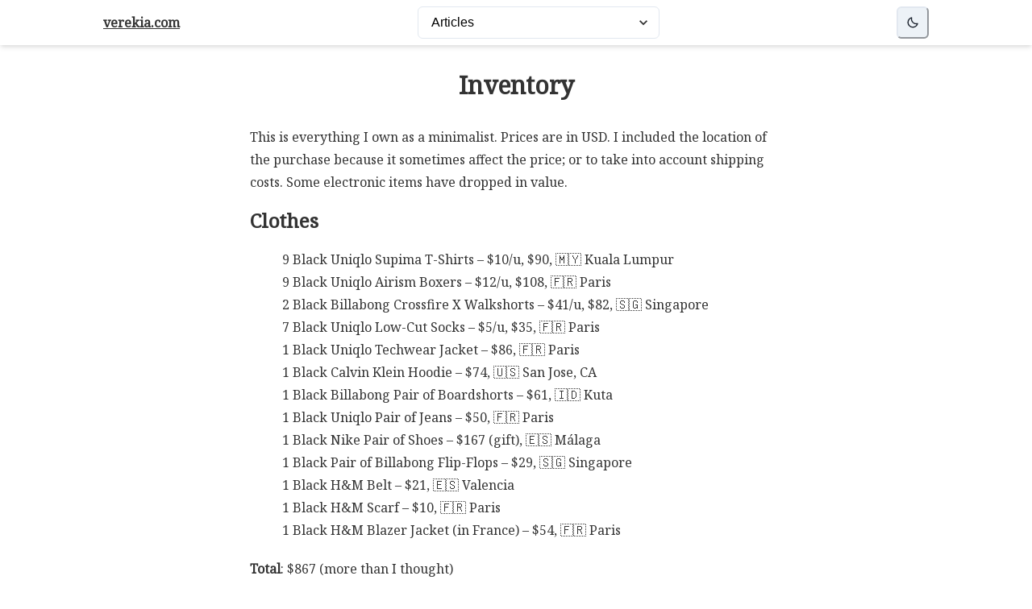

--- FILE ---
content_type: text/html
request_url: https://verekia.com/inventory
body_size: 11921
content:
<!DOCTYPE html><html lang="en"><head><meta charSet="utf-8"/><meta charSet="utf-8"/><meta name="viewport" content="width=device-width, initial-scale=1"/><meta name="viewport" content="width=device-width, initial-scale=1"/><link rel="preload" href="https://cdn.verekia.com/_next/static/media/daff7fa1b832395c-s.p.woff2" as="font" crossorigin="" type="font/woff2"/><link rel="stylesheet" href="https://cdn.verekia.com/_next/static/css/8fc3d4070d0197ec.css" crossorigin="" data-precedence="next"/><link rel="preload" as="script" fetchPriority="low" href="https://cdn.verekia.com/_next/static/chunks/webpack-2af38149faff2f38.js" crossorigin=""/><script src="https://cdn.verekia.com/_next/static/chunks/fd9d1056-79c85708daa0294b.js" async="" crossorigin=""></script><script src="https://cdn.verekia.com/_next/static/chunks/472-576613915aba74a6.js" async="" crossorigin=""></script><script src="https://cdn.verekia.com/_next/static/chunks/main-app-ce281d8555633725.js" async="" crossorigin=""></script><script src="https://cdn.verekia.com/_next/static/chunks/840-5c876bd18d5e8133.js" async=""></script><script src="https://cdn.verekia.com/_next/static/chunks/638-e7b8bc8a5ff8cbd8.js" async=""></script><script src="https://cdn.verekia.com/_next/static/chunks/34-67b096e1dd34a16d.js" async=""></script><script src="https://cdn.verekia.com/_next/static/chunks/214-5d809f6960aab182.js" async=""></script><script src="https://cdn.verekia.com/_next/static/chunks/405-9811c53254d0c743.js" async=""></script><script src="https://cdn.verekia.com/_next/static/chunks/app/layout-0b21c54fca509e32.js" async=""></script><script src="https://cdn.verekia.com/_next/static/chunks/8dc5345f-a69b20810ca5302f.js" async=""></script><script src="https://cdn.verekia.com/_next/static/chunks/335-838c0aa586bac30d.js" async=""></script><script src="https://cdn.verekia.com/_next/static/chunks/26-d59f2c1ee6700acd.js" async=""></script><script src="https://cdn.verekia.com/_next/static/chunks/app/(blog)/layout-291ead953a949ae9.js" async=""></script><script src="https://cdn.verekia.com/_next/static/chunks/app/(blog)/inventory/page-31a9497ac5cbadce.js" async=""></script><link rel="preload" href="https://pl.v1v2.io/js/plausible.outbound-links.js" as="script"/><link rel="icon" sizes="any" href="/favicon.ico"/><link rel="apple-touch-icon" href="/icon-180.png"/><link rel="icon" type="image/svg+xml" href="/icon.svg"/><meta name="theme-color" content="#181818"/><link rel="canonical" href="https://verekia.com/inventory"/><title>Inventory | Verekia</title><meta name="next-size-adjust"/><script src="https://cdn.verekia.com/_next/static/chunks/polyfills-c67a75d1b6f99dc8.js" crossorigin="" noModule=""></script></head><body><script id="chakra-script">!(function(){try{var a=function(c){var v="(prefers-color-scheme: dark)",h=window.matchMedia(v).matches?"dark":"light",r=c==="system"?h:c,o=document.documentElement,s=document.body,l="chakra-ui-light",d="chakra-ui-dark",i=r==="dark";return s.classList.add(i?d:l),s.classList.remove(i?l:d),o.style.colorScheme=r,o.dataset.theme=r,r},n=a,m="light",e="chakra-ui-color-mode",t=localStorage.getItem(e);t?a(t):localStorage.setItem(e,a(m))}catch(a){}})();</script><style data-emotion="css-global 8mzgm4">:host,:root,[data-theme]{--chakra-ring-inset:var(--chakra-empty,/*!*/ /*!*/);--chakra-ring-offset-width:0px;--chakra-ring-offset-color:#fff;--chakra-ring-color:rgba(66, 153, 225, 0.6);--chakra-ring-offset-shadow:0 0 #0000;--chakra-ring-shadow:0 0 #0000;--chakra-space-x-reverse:0;--chakra-space-y-reverse:0;--chakra-colors-transparent:transparent;--chakra-colors-current:currentColor;--chakra-colors-black:#000000;--chakra-colors-white:#FFFFFF;--chakra-colors-whiteAlpha-50:rgba(255, 255, 255, 0.04);--chakra-colors-whiteAlpha-100:rgba(255, 255, 255, 0.06);--chakra-colors-whiteAlpha-200:rgba(255, 255, 255, 0.08);--chakra-colors-whiteAlpha-300:rgba(255, 255, 255, 0.16);--chakra-colors-whiteAlpha-400:rgba(255, 255, 255, 0.24);--chakra-colors-whiteAlpha-500:rgba(255, 255, 255, 0.36);--chakra-colors-whiteAlpha-600:rgba(255, 255, 255, 0.48);--chakra-colors-whiteAlpha-700:rgba(255, 255, 255, 0.64);--chakra-colors-whiteAlpha-800:rgba(255, 255, 255, 0.80);--chakra-colors-whiteAlpha-900:rgba(255, 255, 255, 0.92);--chakra-colors-blackAlpha-50:rgba(0, 0, 0, 0.04);--chakra-colors-blackAlpha-100:rgba(0, 0, 0, 0.06);--chakra-colors-blackAlpha-200:rgba(0, 0, 0, 0.08);--chakra-colors-blackAlpha-300:rgba(0, 0, 0, 0.16);--chakra-colors-blackAlpha-400:rgba(0, 0, 0, 0.24);--chakra-colors-blackAlpha-500:rgba(0, 0, 0, 0.36);--chakra-colors-blackAlpha-600:rgba(0, 0, 0, 0.48);--chakra-colors-blackAlpha-700:rgba(0, 0, 0, 0.64);--chakra-colors-blackAlpha-800:rgba(0, 0, 0, 0.80);--chakra-colors-blackAlpha-900:rgba(0, 0, 0, 0.92);--chakra-colors-gray-50:#F7FAFC;--chakra-colors-gray-100:#EDF2F7;--chakra-colors-gray-200:#E2E8F0;--chakra-colors-gray-300:#CBD5E0;--chakra-colors-gray-400:#A0AEC0;--chakra-colors-gray-500:#718096;--chakra-colors-gray-600:#4A5568;--chakra-colors-gray-700:#2D3748;--chakra-colors-gray-800:#1A202C;--chakra-colors-gray-900:#171923;--chakra-colors-red-50:#FFF5F5;--chakra-colors-red-100:#FED7D7;--chakra-colors-red-200:#FEB2B2;--chakra-colors-red-300:#FC8181;--chakra-colors-red-400:#F56565;--chakra-colors-red-500:#E53E3E;--chakra-colors-red-600:#C53030;--chakra-colors-red-700:#9B2C2C;--chakra-colors-red-800:#822727;--chakra-colors-red-900:#63171B;--chakra-colors-orange-50:#FFFAF0;--chakra-colors-orange-100:#FEEBC8;--chakra-colors-orange-200:#FBD38D;--chakra-colors-orange-300:#F6AD55;--chakra-colors-orange-400:#ED8936;--chakra-colors-orange-500:#DD6B20;--chakra-colors-orange-600:#C05621;--chakra-colors-orange-700:#9C4221;--chakra-colors-orange-800:#7B341E;--chakra-colors-orange-900:#652B19;--chakra-colors-yellow-50:#FFFFF0;--chakra-colors-yellow-100:#FEFCBF;--chakra-colors-yellow-200:#FAF089;--chakra-colors-yellow-300:#F6E05E;--chakra-colors-yellow-400:#ECC94B;--chakra-colors-yellow-500:#D69E2E;--chakra-colors-yellow-600:#B7791F;--chakra-colors-yellow-700:#975A16;--chakra-colors-yellow-800:#744210;--chakra-colors-yellow-900:#5F370E;--chakra-colors-green-50:#F0FFF4;--chakra-colors-green-100:#C6F6D5;--chakra-colors-green-200:#9AE6B4;--chakra-colors-green-300:#68D391;--chakra-colors-green-400:#48BB78;--chakra-colors-green-500:#38A169;--chakra-colors-green-600:#2F855A;--chakra-colors-green-700:#276749;--chakra-colors-green-800:#22543D;--chakra-colors-green-900:#1C4532;--chakra-colors-teal-50:#E6FFFA;--chakra-colors-teal-100:#B2F5EA;--chakra-colors-teal-200:#81E6D9;--chakra-colors-teal-300:#4FD1C5;--chakra-colors-teal-400:#38B2AC;--chakra-colors-teal-500:#319795;--chakra-colors-teal-600:#2C7A7B;--chakra-colors-teal-700:#285E61;--chakra-colors-teal-800:#234E52;--chakra-colors-teal-900:#1D4044;--chakra-colors-blue-50:#ebf8ff;--chakra-colors-blue-100:#bee3f8;--chakra-colors-blue-200:#90cdf4;--chakra-colors-blue-300:#63b3ed;--chakra-colors-blue-400:#4299e1;--chakra-colors-blue-500:#3182ce;--chakra-colors-blue-600:#2b6cb0;--chakra-colors-blue-700:#2c5282;--chakra-colors-blue-800:#2a4365;--chakra-colors-blue-900:#1A365D;--chakra-colors-cyan-50:#EDFDFD;--chakra-colors-cyan-100:#C4F1F9;--chakra-colors-cyan-200:#9DECF9;--chakra-colors-cyan-300:#76E4F7;--chakra-colors-cyan-400:#0BC5EA;--chakra-colors-cyan-500:#00B5D8;--chakra-colors-cyan-600:#00A3C4;--chakra-colors-cyan-700:#0987A0;--chakra-colors-cyan-800:#086F83;--chakra-colors-cyan-900:#065666;--chakra-colors-purple-50:#FAF5FF;--chakra-colors-purple-100:#E9D8FD;--chakra-colors-purple-200:#D6BCFA;--chakra-colors-purple-300:#B794F4;--chakra-colors-purple-400:#9F7AEA;--chakra-colors-purple-500:#805AD5;--chakra-colors-purple-600:#6B46C1;--chakra-colors-purple-700:#553C9A;--chakra-colors-purple-800:#44337A;--chakra-colors-purple-900:#322659;--chakra-colors-pink-50:#FFF5F7;--chakra-colors-pink-100:#FED7E2;--chakra-colors-pink-200:#FBB6CE;--chakra-colors-pink-300:#F687B3;--chakra-colors-pink-400:#ED64A6;--chakra-colors-pink-500:#D53F8C;--chakra-colors-pink-600:#B83280;--chakra-colors-pink-700:#97266D;--chakra-colors-pink-800:#702459;--chakra-colors-pink-900:#521B41;--chakra-colors-linkedin-50:#E8F4F9;--chakra-colors-linkedin-100:#CFEDFB;--chakra-colors-linkedin-200:#9BDAF3;--chakra-colors-linkedin-300:#68C7EC;--chakra-colors-linkedin-400:#34B3E4;--chakra-colors-linkedin-500:#00A0DC;--chakra-colors-linkedin-600:#008CC9;--chakra-colors-linkedin-700:#0077B5;--chakra-colors-linkedin-800:#005E93;--chakra-colors-linkedin-900:#004471;--chakra-colors-facebook-50:#E8F4F9;--chakra-colors-facebook-100:#D9DEE9;--chakra-colors-facebook-200:#B7C2DA;--chakra-colors-facebook-300:#6482C0;--chakra-colors-facebook-400:#4267B2;--chakra-colors-facebook-500:#385898;--chakra-colors-facebook-600:#314E89;--chakra-colors-facebook-700:#29487D;--chakra-colors-facebook-800:#223B67;--chakra-colors-facebook-900:#1E355B;--chakra-colors-messenger-50:#D0E6FF;--chakra-colors-messenger-100:#B9DAFF;--chakra-colors-messenger-200:#A2CDFF;--chakra-colors-messenger-300:#7AB8FF;--chakra-colors-messenger-400:#2E90FF;--chakra-colors-messenger-500:#0078FF;--chakra-colors-messenger-600:#0063D1;--chakra-colors-messenger-700:#0052AC;--chakra-colors-messenger-800:#003C7E;--chakra-colors-messenger-900:#002C5C;--chakra-colors-whatsapp-50:#dffeec;--chakra-colors-whatsapp-100:#b9f5d0;--chakra-colors-whatsapp-200:#90edb3;--chakra-colors-whatsapp-300:#65e495;--chakra-colors-whatsapp-400:#3cdd78;--chakra-colors-whatsapp-500:#22c35e;--chakra-colors-whatsapp-600:#179848;--chakra-colors-whatsapp-700:#0c6c33;--chakra-colors-whatsapp-800:#01421c;--chakra-colors-whatsapp-900:#001803;--chakra-colors-twitter-50:#E5F4FD;--chakra-colors-twitter-100:#C8E9FB;--chakra-colors-twitter-200:#A8DCFA;--chakra-colors-twitter-300:#83CDF7;--chakra-colors-twitter-400:#57BBF5;--chakra-colors-twitter-500:#1DA1F2;--chakra-colors-twitter-600:#1A94DA;--chakra-colors-twitter-700:#1681BF;--chakra-colors-twitter-800:#136B9E;--chakra-colors-twitter-900:#0D4D71;--chakra-colors-telegram-50:#E3F2F9;--chakra-colors-telegram-100:#C5E4F3;--chakra-colors-telegram-200:#A2D4EC;--chakra-colors-telegram-300:#7AC1E4;--chakra-colors-telegram-400:#47A9DA;--chakra-colors-telegram-500:#0088CC;--chakra-colors-telegram-600:#007AB8;--chakra-colors-telegram-700:#006BA1;--chakra-colors-telegram-800:#005885;--chakra-colors-telegram-900:#003F5E;--chakra-borders-none:0;--chakra-borders-1px:1px solid;--chakra-borders-2px:2px solid;--chakra-borders-4px:4px solid;--chakra-borders-8px:8px solid;--chakra-fonts-heading:'__Noto_Serif_1d33e3','__Noto_Serif_Fallback_1d33e3';--chakra-fonts-body:'__Noto_Serif_1d33e3','__Noto_Serif_Fallback_1d33e3';--chakra-fonts-mono:SFMono-Regular,Menlo,Monaco,Consolas,"Liberation Mono","Courier New",monospace;--chakra-fontSizes-3xs:0.45rem;--chakra-fontSizes-2xs:0.625rem;--chakra-fontSizes-xs:0.75rem;--chakra-fontSizes-sm:0.875rem;--chakra-fontSizes-md:1rem;--chakra-fontSizes-lg:1.125rem;--chakra-fontSizes-xl:1.25rem;--chakra-fontSizes-2xl:1.5rem;--chakra-fontSizes-3xl:1.875rem;--chakra-fontSizes-4xl:2.25rem;--chakra-fontSizes-5xl:3rem;--chakra-fontSizes-6xl:3.75rem;--chakra-fontSizes-7xl:4.5rem;--chakra-fontSizes-8xl:6rem;--chakra-fontSizes-9xl:8rem;--chakra-fontWeights-hairline:100;--chakra-fontWeights-thin:200;--chakra-fontWeights-light:300;--chakra-fontWeights-normal:400;--chakra-fontWeights-medium:500;--chakra-fontWeights-semibold:600;--chakra-fontWeights-bold:700;--chakra-fontWeights-extrabold:800;--chakra-fontWeights-black:900;--chakra-letterSpacings-tighter:-0.05em;--chakra-letterSpacings-tight:-0.025em;--chakra-letterSpacings-normal:0;--chakra-letterSpacings-wide:0.025em;--chakra-letterSpacings-wider:0.05em;--chakra-letterSpacings-widest:0.1em;--chakra-lineHeights-3:.75rem;--chakra-lineHeights-4:1rem;--chakra-lineHeights-5:1.25rem;--chakra-lineHeights-6:1.5rem;--chakra-lineHeights-7:1.75rem;--chakra-lineHeights-8:2rem;--chakra-lineHeights-9:2.25rem;--chakra-lineHeights-10:2.5rem;--chakra-lineHeights-normal:normal;--chakra-lineHeights-none:1;--chakra-lineHeights-shorter:1.25;--chakra-lineHeights-short:1.375;--chakra-lineHeights-base:1.5;--chakra-lineHeights-tall:1.625;--chakra-lineHeights-taller:2;--chakra-radii-none:0;--chakra-radii-sm:0.125rem;--chakra-radii-base:0.25rem;--chakra-radii-md:0.375rem;--chakra-radii-lg:0.5rem;--chakra-radii-xl:0.75rem;--chakra-radii-2xl:1rem;--chakra-radii-3xl:1.5rem;--chakra-radii-full:9999px;--chakra-space-1:0.25rem;--chakra-space-2:0.5rem;--chakra-space-3:0.75rem;--chakra-space-4:1rem;--chakra-space-5:1.25rem;--chakra-space-6:1.5rem;--chakra-space-7:1.75rem;--chakra-space-8:2rem;--chakra-space-9:2.25rem;--chakra-space-10:2.5rem;--chakra-space-12:3rem;--chakra-space-14:3.5rem;--chakra-space-16:4rem;--chakra-space-20:5rem;--chakra-space-24:6rem;--chakra-space-28:7rem;--chakra-space-32:8rem;--chakra-space-36:9rem;--chakra-space-40:10rem;--chakra-space-44:11rem;--chakra-space-48:12rem;--chakra-space-52:13rem;--chakra-space-56:14rem;--chakra-space-60:15rem;--chakra-space-64:16rem;--chakra-space-72:18rem;--chakra-space-80:20rem;--chakra-space-96:24rem;--chakra-space-px:1px;--chakra-space-0-5:0.125rem;--chakra-space-1-5:0.375rem;--chakra-space-2-5:0.625rem;--chakra-space-3-5:0.875rem;--chakra-shadows-xs:0 0 0 1px rgba(0, 0, 0, 0.05);--chakra-shadows-sm:0 1px 2px 0 rgba(0, 0, 0, 0.05);--chakra-shadows-base:0 1px 3px 0 rgba(0, 0, 0, 0.1),0 1px 2px 0 rgba(0, 0, 0, 0.06);--chakra-shadows-md:0 4px 6px -1px rgba(0, 0, 0, 0.1),0 2px 4px -1px rgba(0, 0, 0, 0.06);--chakra-shadows-lg:0 10px 15px -3px rgba(0, 0, 0, 0.1),0 4px 6px -2px rgba(0, 0, 0, 0.05);--chakra-shadows-xl:0 20px 25px -5px rgba(0, 0, 0, 0.1),0 10px 10px -5px rgba(0, 0, 0, 0.04);--chakra-shadows-2xl:0 25px 50px -12px rgba(0, 0, 0, 0.25);--chakra-shadows-outline:0 0 0 3px rgba(66, 153, 225, 0.6);--chakra-shadows-inner:inset 0 2px 4px 0 rgba(0,0,0,0.06);--chakra-shadows-none:none;--chakra-shadows-dark-lg:rgba(0, 0, 0, 0.1) 0px 0px 0px 1px,rgba(0, 0, 0, 0.2) 0px 5px 10px,rgba(0, 0, 0, 0.4) 0px 15px 40px;--chakra-sizes-1:0.25rem;--chakra-sizes-2:0.5rem;--chakra-sizes-3:0.75rem;--chakra-sizes-4:1rem;--chakra-sizes-5:1.25rem;--chakra-sizes-6:1.5rem;--chakra-sizes-7:1.75rem;--chakra-sizes-8:2rem;--chakra-sizes-9:2.25rem;--chakra-sizes-10:2.5rem;--chakra-sizes-12:3rem;--chakra-sizes-14:3.5rem;--chakra-sizes-16:4rem;--chakra-sizes-20:5rem;--chakra-sizes-24:6rem;--chakra-sizes-28:7rem;--chakra-sizes-32:8rem;--chakra-sizes-36:9rem;--chakra-sizes-40:10rem;--chakra-sizes-44:11rem;--chakra-sizes-48:12rem;--chakra-sizes-52:13rem;--chakra-sizes-56:14rem;--chakra-sizes-60:15rem;--chakra-sizes-64:16rem;--chakra-sizes-72:18rem;--chakra-sizes-80:20rem;--chakra-sizes-96:24rem;--chakra-sizes-px:1px;--chakra-sizes-0-5:0.125rem;--chakra-sizes-1-5:0.375rem;--chakra-sizes-2-5:0.625rem;--chakra-sizes-3-5:0.875rem;--chakra-sizes-max:max-content;--chakra-sizes-min:min-content;--chakra-sizes-full:100%;--chakra-sizes-3xs:14rem;--chakra-sizes-2xs:16rem;--chakra-sizes-xs:20rem;--chakra-sizes-sm:24rem;--chakra-sizes-md:28rem;--chakra-sizes-lg:32rem;--chakra-sizes-xl:36rem;--chakra-sizes-2xl:42rem;--chakra-sizes-3xl:48rem;--chakra-sizes-4xl:56rem;--chakra-sizes-5xl:64rem;--chakra-sizes-6xl:72rem;--chakra-sizes-7xl:80rem;--chakra-sizes-8xl:90rem;--chakra-sizes-prose:60ch;--chakra-sizes-container-sm:640px;--chakra-sizes-container-md:768px;--chakra-sizes-container-lg:1024px;--chakra-sizes-container-xl:1280px;--chakra-zIndices-hide:-1;--chakra-zIndices-auto:auto;--chakra-zIndices-base:0;--chakra-zIndices-docked:10;--chakra-zIndices-dropdown:1000;--chakra-zIndices-sticky:1100;--chakra-zIndices-banner:1200;--chakra-zIndices-overlay:1300;--chakra-zIndices-modal:1400;--chakra-zIndices-popover:1500;--chakra-zIndices-skipLink:1600;--chakra-zIndices-toast:1700;--chakra-zIndices-tooltip:1800;--chakra-transition-property-common:background-color,border-color,color,fill,stroke,opacity,box-shadow,transform;--chakra-transition-property-colors:background-color,border-color,color,fill,stroke;--chakra-transition-property-dimensions:width,height;--chakra-transition-property-position:left,right,top,bottom;--chakra-transition-property-background:background-color,background-image,background-position;--chakra-transition-easing-ease-in:cubic-bezier(0.4, 0, 1, 1);--chakra-transition-easing-ease-out:cubic-bezier(0, 0, 0.2, 1);--chakra-transition-easing-ease-in-out:cubic-bezier(0.4, 0, 0.2, 1);--chakra-transition-duration-ultra-fast:50ms;--chakra-transition-duration-faster:100ms;--chakra-transition-duration-fast:150ms;--chakra-transition-duration-normal:200ms;--chakra-transition-duration-slow:300ms;--chakra-transition-duration-slower:400ms;--chakra-transition-duration-ultra-slow:500ms;--chakra-blur-none:0;--chakra-blur-sm:4px;--chakra-blur-base:8px;--chakra-blur-md:12px;--chakra-blur-lg:16px;--chakra-blur-xl:24px;--chakra-blur-2xl:40px;--chakra-blur-3xl:64px;--chakra-breakpoints-base:0em;--chakra-breakpoints-sm:30em;--chakra-breakpoints-md:48em;--chakra-breakpoints-lg:62em;--chakra-breakpoints-xl:80em;--chakra-breakpoints-2xl:96em;}.chakra-ui-light :host:not([data-theme]),.chakra-ui-light :root:not([data-theme]),.chakra-ui-light [data-theme]:not([data-theme]),[data-theme=light] :host:not([data-theme]),[data-theme=light] :root:not([data-theme]),[data-theme=light] [data-theme]:not([data-theme]),:host[data-theme=light],:root[data-theme=light],[data-theme][data-theme=light]{--chakra-colors-chakra-body-text:var(--chakra-colors-gray-800);--chakra-colors-chakra-body-bg:var(--chakra-colors-white);--chakra-colors-chakra-border-color:var(--chakra-colors-gray-200);--chakra-colors-chakra-inverse-text:var(--chakra-colors-white);--chakra-colors-chakra-subtle-bg:var(--chakra-colors-gray-100);--chakra-colors-chakra-subtle-text:var(--chakra-colors-gray-600);--chakra-colors-chakra-placeholder-color:var(--chakra-colors-gray-500);}.chakra-ui-dark :host:not([data-theme]),.chakra-ui-dark :root:not([data-theme]),.chakra-ui-dark [data-theme]:not([data-theme]),[data-theme=dark] :host:not([data-theme]),[data-theme=dark] :root:not([data-theme]),[data-theme=dark] [data-theme]:not([data-theme]),:host[data-theme=dark],:root[data-theme=dark],[data-theme][data-theme=dark]{--chakra-colors-chakra-body-text:var(--chakra-colors-whiteAlpha-900);--chakra-colors-chakra-body-bg:var(--chakra-colors-gray-800);--chakra-colors-chakra-border-color:var(--chakra-colors-whiteAlpha-300);--chakra-colors-chakra-inverse-text:var(--chakra-colors-gray-800);--chakra-colors-chakra-subtle-bg:var(--chakra-colors-gray-700);--chakra-colors-chakra-subtle-text:var(--chakra-colors-gray-400);--chakra-colors-chakra-placeholder-color:var(--chakra-colors-whiteAlpha-400);}</style><style data-emotion="css-global fubdgu">html{line-height:1.5;-webkit-text-size-adjust:100%;font-family:system-ui,sans-serif;-webkit-font-smoothing:antialiased;text-rendering:optimizeLegibility;-moz-osx-font-smoothing:grayscale;touch-action:manipulation;}body{position:relative;min-height:100%;margin:0;font-feature-settings:"kern";}:where(*, *::before, *::after){border-width:0;border-style:solid;box-sizing:border-box;word-wrap:break-word;}main{display:block;}hr{border-top-width:1px;box-sizing:content-box;height:0;overflow:visible;}:where(pre, code, kbd,samp){font-family:SFMono-Regular,Menlo,Monaco,Consolas,monospace;font-size:1em;}a{background-color:transparent;color:inherit;-webkit-text-decoration:inherit;text-decoration:inherit;}abbr[title]{border-bottom:none;-webkit-text-decoration:underline;text-decoration:underline;-webkit-text-decoration:underline dotted;-webkit-text-decoration:underline dotted;text-decoration:underline dotted;}:where(b, strong){font-weight:bold;}small{font-size:80%;}:where(sub,sup){font-size:75%;line-height:0;position:relative;vertical-align:baseline;}sub{bottom:-0.25em;}sup{top:-0.5em;}img{border-style:none;}:where(button, input, optgroup, select, textarea){font-family:inherit;font-size:100%;line-height:1.15;margin:0;}:where(button, input){overflow:visible;}:where(button, select){text-transform:none;}:where(
          button::-moz-focus-inner,
          [type="button"]::-moz-focus-inner,
          [type="reset"]::-moz-focus-inner,
          [type="submit"]::-moz-focus-inner
        ){border-style:none;padding:0;}fieldset{padding:0.35em 0.75em 0.625em;}legend{box-sizing:border-box;color:inherit;display:table;max-width:100%;padding:0;white-space:normal;}progress{vertical-align:baseline;}textarea{overflow:auto;}:where([type="checkbox"], [type="radio"]){box-sizing:border-box;padding:0;}input[type="number"]::-webkit-inner-spin-button,input[type="number"]::-webkit-outer-spin-button{-webkit-appearance:none!important;}input[type="number"]{-moz-appearance:textfield;}input[type="search"]{-webkit-appearance:textfield;outline-offset:-2px;}input[type="search"]::-webkit-search-decoration{-webkit-appearance:none!important;}::-webkit-file-upload-button{-webkit-appearance:button;font:inherit;}details{display:block;}summary{display:-webkit-box;display:-webkit-list-item;display:-ms-list-itembox;display:list-item;}template{display:none;}[hidden]{display:none!important;}:where(
          blockquote,
          dl,
          dd,
          h1,
          h2,
          h3,
          h4,
          h5,
          h6,
          hr,
          figure,
          p,
          pre
        ){margin:0;}button{background:transparent;padding:0;}fieldset{margin:0;padding:0;}:where(ol, ul){margin:0;padding:0;}textarea{resize:vertical;}:where(button, [role="button"]){cursor:pointer;}button::-moz-focus-inner{border:0!important;}table{border-collapse:collapse;}:where(h1, h2, h3, h4, h5, h6){font-size:inherit;font-weight:inherit;}:where(button, input, optgroup, select, textarea){padding:0;line-height:inherit;color:inherit;}:where(img, svg, video, canvas, audio, iframe, embed, object){display:block;}:where(img, video){max-width:100%;height:auto;}[data-js-focus-visible] :focus:not([data-focus-visible-added]):not(
          [data-focus-visible-disabled]
        ){outline:none;box-shadow:none;}select::-ms-expand{display:none;}:root,:host{--chakra-vh:100vh;}@supports (height: -webkit-fill-available){:root,:host{--chakra-vh:-webkit-fill-available;}}@supports (height: -moz-fill-available){:root,:host{--chakra-vh:-moz-fill-available;}}@supports (height: 100dvh){:root,:host{--chakra-vh:100dvh;}}</style><style data-emotion="css-global 1kxdto4">body{font-family:var(--chakra-fonts-body);color:#333;background:#fff;transition-property:background-color;transition-duration:var(--chakra-transition-duration-normal);line-height:var(--chakra-lineHeights-base);}*::-webkit-input-placeholder{color:var(--chakra-colors-chakra-placeholder-color);}*::-moz-placeholder{color:var(--chakra-colors-chakra-placeholder-color);}*:-ms-input-placeholder{color:var(--chakra-colors-chakra-placeholder-color);}*::placeholder{color:var(--chakra-colors-chakra-placeholder-color);}*,*::before,::after{border-color:var(--chakra-colors-chakra-border-color);}html{-webkit-tap-highlight-color:transparent;}.js-focus-visible :focus:not(.focus-visible),.js-focus-visible :focus:not(.focus-visible)+[data-focus]{outline:2px solid transparent;outline-offset:2px;box-shadow:var(--chakra-shadows-none);}html[data-theme=dark] aside{background-color:#333;}aside{background-color:#f3f3f3;}</style><style data-emotion="css 1mm849y">.css-1mm849y{box-shadow:var(--chakra-shadows-md);padding-top:var(--chakra-space-2);padding-bottom:var(--chakra-space-2);margin-bottom:var(--chakra-space-5);}@media print{.css-1mm849y{display:none;}}</style><div class="css-1mm849y"><style data-emotion="css 14vcoqp">.css-14vcoqp{width:100%;-webkit-margin-start:auto;margin-inline-start:auto;-webkit-margin-end:auto;margin-inline-end:auto;-webkit-padding-start:var(--chakra-space-4);padding-inline-start:var(--chakra-space-4);-webkit-padding-end:var(--chakra-space-4);padding-inline-end:var(--chakra-space-4);max-width:var(--chakra-sizes-container-lg);}</style><div class="chakra-container css-14vcoqp"><style data-emotion="css 1lekzkb">.css-1lekzkb{display:-webkit-box;display:-webkit-flex;display:-ms-flexbox;display:flex;-webkit-align-items:center;-webkit-box-align:center;-ms-flex-align:center;align-items:center;-webkit-box-pack:justify;-webkit-justify-content:space-between;justify-content:space-between;}</style><div class="css-1lekzkb"><style data-emotion="css kvjkhm">.css-kvjkhm{transition-property:var(--chakra-transition-property-common);transition-duration:var(--chakra-transition-duration-fast);transition-timing-function:var(--chakra-transition-easing-ease-out);cursor:pointer;-webkit-text-decoration:underline;text-decoration:underline;outline:2px solid transparent;outline-offset:2px;color:inherit;font-weight:var(--chakra-fontWeights-bold);margin-right:var(--chakra-space-3);}.css-kvjkhm:focus-visible,.css-kvjkhm[data-focus-visible]{box-shadow:var(--chakra-shadows-outline);}.css-kvjkhm:hover,.css-kvjkhm[data-hover]{-webkit-text-decoration:none;text-decoration:none;}</style><a class="chakra-link css-kvjkhm" href="/">verekia.com</a><style data-emotion="css 1dypvim">.css-1dypvim{width:100%;height:-webkit-fit-content;height:-moz-fit-content;height:fit-content;position:relative;max-width:300px;}</style><div class="chakra-select__wrapper css-1dypvim"><style data-emotion="css iyqbp8">.css-iyqbp8{-webkit-padding-end:var(--chakra-space-8);padding-inline-end:var(--chakra-space-8);width:100%;height:var(--input-height);font-size:var(--input-font-size);-webkit-padding-start:var(--input-padding);padding-inline-start:var(--input-padding);border-radius:var(--input-border-radius);min-width:0px;outline:2px solid transparent;outline-offset:2px;position:relative;-webkit-appearance:none;-moz-appearance:none;-ms-appearance:none;appearance:none;transition-property:var(--chakra-transition-property-common);transition-duration:var(--chakra-transition-duration-normal);padding-bottom:1px;line-height:var(--chakra-lineHeights-normal);background:inherit;--select-bg:var(--chakra-colors-white);--input-font-size:var(--chakra-fontSizes-md);--input-padding:var(--chakra-space-4);--input-border-radius:var(--chakra-radii-md);--input-height:var(--chakra-sizes-10);border:1px solid;border-color:inherit;}.css-iyqbp8:disabled,.css-iyqbp8[disabled],.css-iyqbp8[aria-disabled=true],.css-iyqbp8[data-disabled]{opacity:0.4;cursor:not-allowed;}.chakra-ui-dark .css-iyqbp8:not([data-theme]),[data-theme=dark] .css-iyqbp8:not([data-theme]),.css-iyqbp8[data-theme=dark]{--select-bg:var(--chakra-colors-gray-700);}.css-iyqbp8 >option,.css-iyqbp8 >optgroup{background:var(--select-bg);}.css-iyqbp8[aria-readonly=true],.css-iyqbp8[readonly],.css-iyqbp8[data-readonly]{box-shadow:var(--chakra-shadows-none)!important;-webkit-user-select:all;-moz-user-select:all;-ms-user-select:all;user-select:all;}.css-iyqbp8[aria-invalid=true],.css-iyqbp8[data-invalid]{border-color:#E53E3E;box-shadow:0 0 0 1px #E53E3E;}.css-iyqbp8:focus-visible,.css-iyqbp8[data-focus-visible]{z-index:1;border-color:#3182ce;box-shadow:0 0 0 1px #3182ce;}.css-iyqbp8:focus,.css-iyqbp8[data-focus]{z-index:unset;}.css-iyqbp8:hover,.css-iyqbp8[data-hover]{cursor:pointer;}</style><select class="chakra-select css-iyqbp8"><option value="" disabled="" selected="">Articles</option><optgroup label="Travel"><option value="/where-to-live">Where to Live</option><option value="/travel-rotation">Travel Rotation</option><option value="https://www.google.com/maps/d/viewer?mid=19sQMHDLMavrh-YHXGXMIwXRKzK52DE5o&amp;ll=47.7211574070664%2C61.00884180000003&amp;z=3">My Travel Map</option><option value="https://cityfilter.v1v2.io">Best Cities to Live</option></optgroup><optgroup label="Minimalism"><option value="/inventory">Inventory</option><option value="/zeromalist">Minimalism Guidelines</option></optgroup><optgroup label="Life"><option value="/good-life">TL;DR Guide To A Good Life</option><option value="/in-case-i-die">In Case I Die</option><option value="/routine">My Life Routine</option><option value="/always-forward">Always Forward</option><option value="/good-day">A Good Day</option><option value="https://airtable.com/shrWZHLdTw3HiPkdP/tblbT1HdAqEddSXuF">Nutrition Facts</option></optgroup><optgroup label="Music"><option value="/leafadventure">Leaf Adventure</option></optgroup></select><style data-emotion="css iohxn1">.css-iohxn1{width:var(--chakra-sizes-6);height:100%;right:var(--chakra-space-2);color:currentColor;font-size:var(--chakra-fontSizes-xl);position:absolute;display:-webkit-inline-box;display:-webkit-inline-flex;display:-ms-inline-flexbox;display:inline-flex;-webkit-align-items:center;-webkit-box-align:center;-ms-flex-align:center;align-items:center;-webkit-box-pack:center;-ms-flex-pack:center;-webkit-justify-content:center;justify-content:center;pointer-events:none;top:50%;-webkit-transform:translateY(-50%);-moz-transform:translateY(-50%);-ms-transform:translateY(-50%);transform:translateY(-50%);}.css-iohxn1:disabled,.css-iohxn1[disabled],.css-iohxn1[aria-disabled=true],.css-iohxn1[data-disabled]{opacity:0.5;}</style><div class="chakra-select__icon-wrapper css-iohxn1"><svg viewBox="0 0 24 24" role="presentation" class="chakra-select__icon" focusable="false" aria-hidden="true" style="width:1em;height:1em;color:currentColor"><path fill="currentColor" d="M16.59 8.59L12 13.17 7.41 8.59 6 10l6 6 6-6z"></path></svg></div></div><style data-emotion="css 1b7pkfu">.css-1b7pkfu{display:-webkit-inline-box;display:-webkit-inline-flex;display:-ms-inline-flexbox;display:inline-flex;-webkit-appearance:none;-moz-appearance:none;-ms-appearance:none;appearance:none;-webkit-align-items:center;-webkit-box-align:center;-ms-flex-align:center;align-items:center;-webkit-box-pack:center;-ms-flex-pack:center;-webkit-justify-content:center;justify-content:center;-webkit-user-select:none;-moz-user-select:none;-ms-user-select:none;user-select:none;position:relative;white-space:nowrap;vertical-align:middle;outline:2px solid transparent;outline-offset:2px;line-height:1.2;border-radius:var(--chakra-radii-md);font-weight:var(--chakra-fontWeights-semibold);transition-property:var(--chakra-transition-property-common);transition-duration:var(--chakra-transition-duration-normal);height:var(--chakra-sizes-10);min-width:var(--chakra-sizes-10);font-size:var(--chakra-fontSizes-md);-webkit-padding-start:var(--chakra-space-4);padding-inline-start:var(--chakra-space-4);-webkit-padding-end:var(--chakra-space-4);padding-inline-end:var(--chakra-space-4);background:var(--chakra-colors-gray-100);color:var(--chakra-colors-gray-800);padding:0px;margin-left:var(--chakra-space-3);}.css-1b7pkfu:focus-visible,.css-1b7pkfu[data-focus-visible]{box-shadow:var(--chakra-shadows-outline);}.css-1b7pkfu:disabled,.css-1b7pkfu[disabled],.css-1b7pkfu[aria-disabled=true],.css-1b7pkfu[data-disabled]{opacity:0.4;cursor:not-allowed;box-shadow:var(--chakra-shadows-none);}.css-1b7pkfu:hover,.css-1b7pkfu[data-hover]{background:var(--chakra-colors-gray-200);}.css-1b7pkfu:hover:disabled,.css-1b7pkfu[data-hover]:disabled,.css-1b7pkfu:hover[disabled],.css-1b7pkfu[data-hover][disabled],.css-1b7pkfu:hover[aria-disabled=true],.css-1b7pkfu[data-hover][aria-disabled=true],.css-1b7pkfu:hover[data-disabled],.css-1b7pkfu[data-hover][data-disabled]{background:var(--chakra-colors-gray-100);}.css-1b7pkfu:active,.css-1b7pkfu[data-active]{background:var(--chakra-colors-gray-300);}</style><button type="button" class="chakra-button css-1b7pkfu" aria-label="Dark mode"><style data-emotion="css 13otjrl">.css-13otjrl{width:1em;height:1em;display:inline-block;line-height:1em;-webkit-flex-shrink:0;-ms-flex-negative:0;flex-shrink:0;color:currentColor;}</style><svg stroke="currentColor" fill="currentColor" stroke-width="0" viewBox="0 0 24 24" focusable="false" class="chakra-icon css-13otjrl" aria-hidden="true" height="1em" width="1em" xmlns="http://www.w3.org/2000/svg"><path d="M20.742 13.045a8.088 8.088 0 0 1-2.077.271c-2.135 0-4.14-.83-5.646-2.336a8.025 8.025 0 0 1-2.064-7.723A1 1 0 0 0 9.73 2.034a10.014 10.014 0 0 0-4.489 2.582c-3.898 3.898-3.898 10.243 0 14.143a9.937 9.937 0 0 0 7.072 2.93 9.93 9.93 0 0 0 7.07-2.929 10.007 10.007 0 0 0 2.583-4.491 1.001 1.001 0 0 0-1.224-1.224zm-2.772 4.301a7.947 7.947 0 0 1-5.656 2.343 7.953 7.953 0 0 1-5.658-2.344c-3.118-3.119-3.118-8.195 0-11.314a7.923 7.923 0 0 1 2.06-1.483 10.027 10.027 0 0 0 2.89 7.848 9.972 9.972 0 0 0 7.848 2.891 8.036 8.036 0 0 1-1.484 2.059z"></path></svg></button></div></div></div><style data-emotion="css rspcwj">.css-rspcwj{width:100%;-webkit-margin-start:auto;margin-inline-start:auto;-webkit-margin-end:auto;margin-inline-end:auto;-webkit-padding-start:var(--chakra-space-4);padding-inline-start:var(--chakra-space-4);-webkit-padding-end:var(--chakra-space-4);padding-inline-end:var(--chakra-space-4);max-width:660px;line-height:1.8;margin-bottom:40px;}</style><div class="chakra-container css-rspcwj"><style data-emotion="css 1qweys2">.css-1qweys2{font-family:var(--chakra-fonts-heading);font-weight:var(--chakra-fontWeights-bold);line-height:1.33;text-align:center;font-size:var(--chakra-fontSizes-3xl);margin-top:var(--chakra-space-8);margin-bottom:var(--chakra-space-8);}@media screen and (min-width: 48em){.css-1qweys2{line-height:1.2;}}</style><h1 class="chakra-heading css-1qweys2">Inventory</h1><style data-emotion="css 1u9gfme">.css-1u9gfme{margin-top:var(--chakra-space-5);margin-bottom:var(--chakra-space-5);}</style><p class="chakra-text css-1u9gfme">This is everything I own as a minimalist<span hidden="">and digital nomad</span>. Prices are in USD. I included the location of the purchase because it sometimes affect the price; or to take into account shipping costs. Some electronic items have dropped in value.</p><style data-emotion="css ti44v">.css-ti44v{font-family:var(--chakra-fonts-heading);font-weight:var(--chakra-fontWeights-bold);font-size:24px;line-height:1.2;text-align:left;}</style><h2 class="chakra-heading css-ti44v">Clothes</h2><style data-emotion="css 1dh2f48">.css-1dh2f48{list-style-type:none;margin-top:var(--chakra-space-5);margin-bottom:var(--chakra-space-5);}</style><ul role="list" class="css-1dh2f48"><li class="css-0">9 Black Uniqlo Supima T-Shirts – $10/u, $90, 🇲🇾 Kuala Lumpur</li><li class="css-0">9 Black Uniqlo Airism Boxers – $12/u, $108, 🇫🇷 Paris</li><li class="css-0">2 Black Billabong Crossfire X Walkshorts – $41/u, $82, 🇸🇬 Singapore</li><li class="css-0">7 Black Uniqlo Low-Cut Socks – $5/u, $35, 🇫🇷 Paris</li><li class="css-0">1 Black Uniqlo Techwear Jacket – $86, 🇫🇷 Paris</li><li class="css-0">1 Black Calvin Klein Hoodie – $74, 🇺🇸 San Jose, CA</li><li class="css-0">1 Black Billabong Pair of Boardshorts – $61, 🇮🇩 Kuta</li><li class="css-0">1 Black Uniqlo Pair of Jeans – $50, 🇫🇷 Paris</li><li class="css-0">1 Black Nike Pair of Shoes – $167 (gift), 🇪🇸 Málaga</li><li class="css-0">1 Black Pair of Billabong Flip-Flops – $29, 🇸🇬 Singapore</li><li class="css-0">1 Black <!-- -->H&amp;M<!-- --> Belt – $21, 🇪🇸 Valencia</li><li class="css-0">1 Black <!-- -->H&amp;M<!-- --> Scarf – $10, 🇫🇷 Paris</li><li class="css-0">1 Black <!-- -->H&amp;M<!-- --> Blazer Jacket (in France) – $54, 🇫🇷 Paris</li></ul><p class="chakra-text css-1u9gfme"><strong>Total</strong>: $867 (more than I thought)</p><h2 class="chakra-heading css-ti44v">Accessories</h2><ul role="list" class="css-1dh2f48"><li class="css-0">1 Gray Minaal 2.0 Backpack with Accessories – $461, 📦🇫🇷 Paris</li><li class="css-0">1 Black North Face Small Backpack – $74, 🇸🇪 Stockholm</li><li class="css-0">1 Black Oakley Pair of Polarized Sunglasses – $162, 🇹🇭 Chiang Mai</li><li class="css-0">1 Black Crabby Wallet V2 – $30, 📦🇫🇷 Paris</li><li class="css-0">1 Black Pair of Earrings – $7, 📦🇹🇭 Chiang Mai</li><li class="css-0">1 Black Eyebrow Piercing – $20, 🇫🇷 Royan</li><li class="css-0">1 Black Helix Piercing – $20, 🇫🇷 Royan</li><li class="css-0">1 Black Pair of Mizuno Workout Gloves – $9, 🇮🇩 Ubud</li><li class="css-0">6 Black Groovelife Silicone Rings – $27/u, $162, 📦🇹🇭 Chiang Mai</li><li class="css-0">10 Black Silicone Bracelets – $6, 📦🇹🇭 Chiang Mai</li><li class="css-0">1 Interson-Protac Pair of Custom Earplugs – $184, 🇫🇷 Paris</li><li class="css-0">2 Fitness Elastic Bands – $12, 📦🇪🇸 Valencia</li><li class="css-0">1 Pair of Earplugs – $4, 🇪🇸 Valencia</li><li class="css-0">1 Lock – $15, 🇫🇷 Paris</li><li class="css-0">1 Folder – Free, 🇫🇷 Paris</li><li class="css-0">1 Pouch for coins – Free, 🇫🇷 Paris</li></ul><p class="chakra-text css-1u9gfme"><strong>Total</strong>: $1163, $702 without the backpack.</p><h2 class="chakra-heading css-ti44v">Electronics</h2><ul role="list" class="css-1dh2f48"><li class="css-0">1 Silver MacBook Pro 13-inch 2017 Base Model – $1851, 📦🇪🇸 Valencia</li><li class="css-0">1 Black Samsung Galaxy S8 – $834, 🇹🇭 Chiang Mai</li><li class="css-0">1 Black Audio Technica ATH-M50X Headphones – $166, 🇸🇬 Singapore</li><li class="css-0">1 Black Shure SE215-K Earphones, – $133, 📦🇫🇷 Paris</li><li class="css-0">1 Black JBL Flip 4 Speaker, – $94, 🇸🇬 Singapore</li><li class="css-0">1 Black Thule Gauntlet Laptop Case – $61, 🇪🇸 Valencia</li><li class="css-0">1 Black Corsair GTX 512GB USB Drive – $274, 📦🇫🇷 Paris</li><li class="css-0">1 Black Google Chromecast 2 – $53, 🇹🇭 Chiang Mai</li><li class="css-0">1 Bose Pair of Earphones – $179 (gift), 🇫🇷 Paris</li><li class="css-0">1 Lexar 64GB USB Stick – $60, 🇫🇷 Paris</li><li class="css-0">1 MagSafe Adapter for USB-C – $22, 📦🇪🇸 Valencia</li><li class="css-0">1 Apple USB-C Adapter – $23, 🇪🇸 Valencia</li><li class="css-0">2 Generic Type A USB to USB-C Adapters – $4, 📦🇪🇸 Valencia</li><li class="css-0">2 Generic Micro USB to USB-C Adapters – $4, 📦🇪🇸 Valencia</li><li class="css-0">2 Power Plug Adapters – $12, 🇫🇷 Paris</li></ul><p class="chakra-text css-1u9gfme"><strong>Total</strong>: $3770, $1919 without the laptop, $1085 without the phone.</p><h2 class="chakra-heading css-ti44v">Bathroom</h2><ul role="list" class="css-1dh2f48"><li class="css-0">1 Black Philips DiamondClean Toothbrush – $203, 📦🇫🇷 Paris</li><li class="css-0">1 Remington PG6160 Electric Razor – $53, 📦🇫🇷 Paris</li><li class="css-0">1 Black Microfiber Towel – $16, 📦🇫🇷 Paris</li><li class="css-0">1 Hand Mirror – $10, 🇸🇬 Singapore</li><li class="css-0">1 Nail Clipper – $5, 🇫🇷 Paris</li><li class="css-0">1 Tweezers – $4, 🇫🇷 Paris</li></ul><p class="chakra-text css-1u9gfme"><strong>Total</strong>: $291</p><h2 class="chakra-heading css-ti44v">🇹🇭 In Chiang Mai</h2><ul role="list" class="css-1dh2f48"><li class="css-0">1 Philips Hue Go – $114, 📦🇹🇭 Chiang Mai</li><li class="css-0">1 JBL Flip 4 Speaker – $94, 🇸🇬 Singapore</li><li class="css-0">1 Nike Push Up Grip 3.0 – $48, 🇹🇭 Chiang Mai</li><li class="css-0">1 Mooka Air Purifier – $90, 📦🇹🇭 Chiang Mai</li></ul><p class="chakra-text css-1u9gfme"><strong>Total</strong>: $346</p><h2 class="chakra-heading css-ti44v">Grand Total</h2><p class="chakra-text css-1u9gfme">That&#x27;s about <strong>77</strong> items, <strong>10kg</strong> (22 lbs) for what I take with me, for a grand total of <strong>$6446</strong> (5776 €). I was not expecting it to be that much, given how much of a minimalist freak I am. Small things really add up.</p><p class="chakra-text css-1u9gfme">I can manage to get my carry-on luggage to 6.9kg (7kg being the limit for carry-ons) by wearing my heaviest clothes, putting the heaviest items in my pockets, and stuffing my hoodie attached around my waist with more clothes. That&#x27;s never been a necessity, as airlines very rarely check the weight of the carry-on luggage, particularly if you don&#x27;t go to the check-in counter and just use a mobile boarding pass.</p><p class="chakra-text css-1u9gfme">I also wrote a <style data-emotion="css 18ktbam">.css-18ktbam{transition-property:var(--chakra-transition-property-common);transition-duration:var(--chakra-transition-duration-fast);transition-timing-function:var(--chakra-transition-easing-ease-out);cursor:pointer;-webkit-text-decoration:underline;text-decoration:underline;outline:2px solid transparent;outline-offset:2px;color:inherit;}.css-18ktbam:hover,.css-18ktbam[data-hover]{-webkit-text-decoration:underline;text-decoration:underline;}.css-18ktbam:focus-visible,.css-18ktbam[data-focus-visible]{box-shadow:var(--chakra-shadows-outline);}</style><a class="chakra-link css-18ktbam" href="/zeromalist">minimalism manifesto</a> and I&#x27;m on<!-- --> <a target="_blank" rel="noopener" class="chakra-link css-18ktbam" href="https://twitter.com/verekia">Twitter</a>. Cheers.</p></div><span></span><span id="__chakra_env" hidden=""></span><script src="https://cdn.verekia.com/_next/static/chunks/webpack-2af38149faff2f38.js" crossorigin="" async=""></script><script>(self.__next_f=self.__next_f||[]).push([0]);self.__next_f.push([2,null])</script><script>self.__next_f.push([1,"1:HL[\"https://cdn.verekia.com/_next/static/media/daff7fa1b832395c-s.p.woff2\",\"font\",{\"crossOrigin\":\"\",\"type\":\"font/woff2\"}]\n2:HL[\"https://cdn.verekia.com/_next/static/css/8fc3d4070d0197ec.css\",\"style\",{\"crossOrigin\":\"\"}]\n0:\"$L3\"\n"])</script><script>self.__next_f.push([1,"4:I[3728,[],\"\"]\n6:I[9928,[],\"\"]\n7:I[6233,[\"840\",\"static/chunks/840-5c876bd18d5e8133.js\",\"638\",\"static/chunks/638-e7b8bc8a5ff8cbd8.js\",\"34\",\"static/chunks/34-67b096e1dd34a16d.js\",\"214\",\"static/chunks/214-5d809f6960aab182.js\",\"405\",\"static/chunks/405-9811c53254d0c743.js\",\"185\",\"static/chunks/app/layout-0b21c54fca509e32.js\"],\"\"]\n8:I[6954,[],\"\"]\n9:I[7264,[],\"\"]\na:I[9552,[\"115\",\"static/chunks/8dc5345f-a69b20810ca5302f.js\",\"840\",\"static/chunks/840-5c876bd18d5e8133.js\",\"335\",\"static/chunks/335-838c0aa586bac30d.js\""])</script><script>self.__next_f.push([1,",\"638\",\"static/chunks/638-e7b8bc8a5ff8cbd8.js\",\"214\",\"static/chunks/214-5d809f6960aab182.js\",\"26\",\"static/chunks/26-d59f2c1ee6700acd.js\",\"432\",\"static/chunks/app/(blog)/layout-291ead953a949ae9.js\"],\"\"]\nc:I[6801,[\"840\",\"static/chunks/840-5c876bd18d5e8133.js\",\"335\",\"static/chunks/335-838c0aa586bac30d.js\",\"654\",\"static/chunks/app/(blog)/inventory/page-31a9497ac5cbadce.js\"],\"\"]\n"])</script><script>self.__next_f.push([1,"3:[[[\"$\",\"link\",\"0\",{\"rel\":\"stylesheet\",\"href\":\"https://cdn.verekia.com/_next/static/css/8fc3d4070d0197ec.css\",\"precedence\":\"next\",\"crossOrigin\":\"\"}]],[\"$\",\"$L4\",null,{\"buildId\":\"55M09rFokohjDanoTwgNY\",\"assetPrefix\":\"https://cdn.verekia.com\",\"initialCanonicalUrl\":\"/inventory\",\"initialTree\":[\"\",{\"children\":[\"(blog)\",{\"children\":[\"inventory\",{\"children\":[\"__PAGE__\",{}]}]}]},\"$undefined\",\"$undefined\",true],\"initialHead\":[false,\"$L5\"],\"globalErrorComponent\":\"$6\",\"children\":[null,[\"$\",\"$L7\",null,{\"children\":[\"$\",\"$L8\",null,{\"parallelRouterKey\":\"children\",\"segmentPath\":[\"children\"],\"loading\":\"$undefined\",\"loadingStyles\":\"$undefined\",\"hasLoading\":false,\"error\":\"$undefined\",\"errorStyles\":\"$undefined\",\"template\":[\"$\",\"$L9\",null,{}],\"templateStyles\":\"$undefined\",\"notFound\":[[\"$\",\"title\",null,{\"children\":\"404: This page could not be found.\"}],[\"$\",\"div\",null,{\"style\":{\"fontFamily\":\"system-ui,\\\"Segoe UI\\\",Roboto,Helvetica,Arial,sans-serif,\\\"Apple Color Emoji\\\",\\\"Segoe UI Emoji\\\"\",\"height\":\"100vh\",\"textAlign\":\"center\",\"display\":\"flex\",\"flexDirection\":\"column\",\"alignItems\":\"center\",\"justifyContent\":\"center\"},\"children\":[\"$\",\"div\",null,{\"children\":[[\"$\",\"style\",null,{\"dangerouslySetInnerHTML\":{\"__html\":\"body{color:#000;background:#fff;margin:0}.next-error-h1{border-right:1px solid rgba(0,0,0,.3)}@media (prefers-color-scheme:dark){body{color:#fff;background:#000}.next-error-h1{border-right:1px solid rgba(255,255,255,.3)}}\"}}],[\"$\",\"h1\",null,{\"className\":\"next-error-h1\",\"style\":{\"display\":\"inline-block\",\"margin\":\"0 20px 0 0\",\"padding\":\"0 23px 0 0\",\"fontSize\":24,\"fontWeight\":500,\"verticalAlign\":\"top\",\"lineHeight\":\"49px\"},\"children\":\"404\"}],[\"$\",\"div\",null,{\"style\":{\"display\":\"inline-block\"},\"children\":[\"$\",\"h2\",null,{\"style\":{\"fontSize\":14,\"fontWeight\":400,\"lineHeight\":\"49px\",\"margin\":0},\"children\":\"This page could not be found.\"}]}]]}]}]],\"notFoundStyles\":[],\"childProp\":{\"current\":[null,[\"$\",\"$La\",null,{\"children\":[\"$\",\"$L8\",null,{\"parallelRouterKey\":\"children\",\"segmentPath\":[\"children\",\"(blog)\",\"children\"],\"loading\":\"$undefined\",\"loadingStyles\":\"$undefined\",\"hasLoading\":false,\"error\":\"$undefined\",\"errorStyles\":\"$undefined\",\"template\":[\"$\",\"$L9\",null,{}],\"templateStyles\":\"$undefined\",\"notFound\":[[\"$\",\"title\",null,{\"children\":\"404: This page could not be found.\"}],[\"$\",\"div\",null,{\"style\":{\"fontFamily\":\"system-ui,\\\"Segoe UI\\\",Roboto,Helvetica,Arial,sans-serif,\\\"Apple Color Emoji\\\",\\\"Segoe UI Emoji\\\"\",\"height\":\"100vh\",\"textAlign\":\"center\",\"display\":\"flex\",\"flexDirection\":\"column\",\"alignItems\":\"center\",\"justifyContent\":\"center\"},\"children\":[\"$\",\"div\",null,{\"children\":[[\"$\",\"style\",null,{\"dangerouslySetInnerHTML\":{\"__html\":\"body{color:#000;background:#fff;margin:0}.next-error-h1{border-right:1px solid rgba(0,0,0,.3)}@media (prefers-color-scheme:dark){body{color:#fff;background:#000}.next-error-h1{border-right:1px solid rgba(255,255,255,.3)}}\"}}],[\"$\",\"h1\",null,{\"className\":\"next-error-h1\",\"style\":{\"display\":\"inline-block\",\"margin\":\"0 20px 0 0\",\"padding\":\"0 23px 0 0\",\"fontSize\":24,\"fontWeight\":500,\"verticalAlign\":\"top\",\"lineHeight\":\"49px\"},\"children\":\"404\"}],[\"$\",\"div\",null,{\"style\":{\"display\":\"inline-block\"},\"children\":[\"$\",\"h2\",null,{\"style\":{\"fontSize\":14,\"fontWeight\":400,\"lineHeight\":\"49px\",\"margin\":0},\"children\":\"This page could not be found.\"}]}]]}]}]],\"notFoundStyles\":[],\"childProp\":{\"current\":[\"$\",\"$L8\",null,{\"parallelRouterKey\":\"children\",\"segmentPath\":[\"children\",\"(blog)\",\"children\",\"inventory\",\"children\"],\"loading\":\"$undefined\",\"loadingStyles\":\"$undefined\",\"hasLoading\":false,\"error\":\"$undefined\",\"errorStyles\":\"$undefined\",\"template\":[\"$\",\"$L9\",null,{}],\"templateStyles\":\"$undefined\",\"notFound\":\"$undefined\",\"notFoundStyles\":\"$undefined\",\"childProp\":{\"current\":[\"$Lb\",[\"$\",\"$Lc\",null,{}],null],\"segment\":\"__PAGE__\"},\"styles\":[]}],\"segment\":\"inventory\"},\"styles\":[]}],\"params\":{}}],null],\"segment\":\"(blog)\"},\"styles\":[]}],\"params\":{}}],null]}]]\n"])</script><script>self.__next_f.push([1,"5:[[\"$\",\"meta\",\"0\",{\"charSet\":\"utf-8\"}],[\"$\",\"title\",\"1\",{\"children\":\"Inventory | Verekia\"}],[\"$\",\"meta\",\"2\",{\"name\":\"viewport\",\"content\":\"width=device-width, initial-scale=1\"}],[\"$\",\"meta\",\"3\",{\"name\":\"next-size-adjust\"}]]\nb:null\n"])</script></body></html>

--- FILE ---
content_type: text/css
request_url: https://cdn.verekia.com/_next/static/css/8fc3d4070d0197ec.css
body_size: 420
content:
@font-face{font-family:"__Noto_Serif_1d33e3";font-style:normal;font-weight:400;font-stretch:100%;font-display:swap;src:url(https://cdn.verekia.com/_next/static/media/7013d1721469198f-s.woff2) format("woff2");unicode-range:U+0460-052f,U+1c80-1c8a,U+20b4,U+2de0-2dff,U+a640-a69f,U+fe2e-fe2f}@font-face{font-family:"__Noto_Serif_1d33e3";font-style:normal;font-weight:400;font-stretch:100%;font-display:swap;src:url(https://cdn.verekia.com/_next/static/media/e989c84a49fc684e-s.woff2) format("woff2");unicode-range:U+0301,U+0400-045f,U+0490-0491,U+04b0-04b1,U+2116}@font-face{font-family:"__Noto_Serif_1d33e3";font-style:normal;font-weight:400;font-stretch:100%;font-display:swap;src:url(https://cdn.verekia.com/_next/static/media/96852685ad82bf30-s.woff2) format("woff2");unicode-range:U+1f??}@font-face{font-family:"__Noto_Serif_1d33e3";font-style:normal;font-weight:400;font-stretch:100%;font-display:swap;src:url(https://cdn.verekia.com/_next/static/media/fd713037c2390b5b-s.woff2) format("woff2");unicode-range:U+0370-0377,U+037a-037f,U+0384-038a,U+038c,U+038e-03a1,U+03a3-03ff}@font-face{font-family:"__Noto_Serif_1d33e3";font-style:normal;font-weight:400;font-stretch:100%;font-display:swap;src:url(https://cdn.verekia.com/_next/static/media/537ed09c342ae4cd-s.woff2) format("woff2");unicode-range:U+0102-0103,U+0110-0111,U+0128-0129,U+0168-0169,U+01a0-01a1,U+01af-01b0,U+0300-0301,U+0303-0304,U+0308-0309,U+0323,U+0329,U+1ea0-1ef9,U+20ab}@font-face{font-family:"__Noto_Serif_1d33e3";font-style:normal;font-weight:400;font-stretch:100%;font-display:swap;src:url(https://cdn.verekia.com/_next/static/media/e84f99245722bc6a-s.woff2) format("woff2");unicode-range:U+0100-02ba,U+02bd-02c5,U+02c7-02cc,U+02ce-02d7,U+02dd-02ff,U+0304,U+0308,U+0329,U+1d00-1dbf,U+1e00-1e9f,U+1ef2-1eff,U+2020,U+20a0-20ab,U+20ad-20c0,U+2113,U+2c60-2c7f,U+a720-a7ff}@font-face{font-family:"__Noto_Serif_1d33e3";font-style:normal;font-weight:400;font-stretch:100%;font-display:swap;src:url(https://cdn.verekia.com/_next/static/media/daff7fa1b832395c-s.p.woff2) format("woff2");unicode-range:U+00??,U+0131,U+0152-0153,U+02bb-02bc,U+02c6,U+02da,U+02dc,U+0304,U+0308,U+0329,U+2000-206f,U+20ac,U+2122,U+2191,U+2193,U+2212,U+2215,U+feff,U+fffd}@font-face{font-family:"__Noto_Serif_Fallback_1d33e3";src:local("Times New Roman");ascent-override:89.33%;descent-override:24.48%;line-gap-override:0.00%;size-adjust:119.66%}.__className_1d33e3{font-family:"__Noto_Serif_1d33e3","__Noto_Serif_Fallback_1d33e3";font-weight:400;font-style:normal}

--- FILE ---
content_type: application/javascript
request_url: https://cdn.verekia.com/_next/static/chunks/26-d59f2c1ee6700acd.js
body_size: 18769
content:
(self.webpackChunk_N_E=self.webpackChunk_N_E||[]).push([[26],{2256:function(e,t,r){"use strict";r.d(t,{J:function(){return $eda51ac7eb27fe79$export$2e2bcd8739ae039}});var n=r(6543),a=r.n(n),i=r(4918),o=r.n(i),$eda51ac7eb27fe79$export$2e2bcd8739ae039=e=>{let t,r;o().configure(e),a().events.on("routeChangeStart",n=>{n!==t&&(t=n,r=setTimeout(()=>o().start(),e.delay??0))}),a().events.on("routeChangeComplete",()=>{clearTimeout(r),o().done()}),a().events.on("routeChangeError",()=>{clearTimeout(r),o().done()})}},2742:function(){!function(){"use strict";function applyFocusVisiblePolyfill(e){var t=!0,r=!1,n=null,a={text:!0,search:!0,url:!0,tel:!0,email:!0,password:!0,number:!0,date:!0,month:!0,week:!0,time:!0,datetime:!0,"datetime-local":!0};function isValidFocusTarget(e){return!!e&&e!==document&&"HTML"!==e.nodeName&&"BODY"!==e.nodeName&&"classList"in e&&"contains"in e.classList}function addFocusVisibleClass(e){e.classList.contains("focus-visible")||(e.classList.add("focus-visible"),e.setAttribute("data-focus-visible-added",""))}function onPointerDown(e){t=!1}function addInitialPointerMoveListeners(){document.addEventListener("mousemove",onInitialPointerMove),document.addEventListener("mousedown",onInitialPointerMove),document.addEventListener("mouseup",onInitialPointerMove),document.addEventListener("pointermove",onInitialPointerMove),document.addEventListener("pointerdown",onInitialPointerMove),document.addEventListener("pointerup",onInitialPointerMove),document.addEventListener("touchmove",onInitialPointerMove),document.addEventListener("touchstart",onInitialPointerMove),document.addEventListener("touchend",onInitialPointerMove)}function onInitialPointerMove(e){e.target.nodeName&&"html"===e.target.nodeName.toLowerCase()||(t=!1,document.removeEventListener("mousemove",onInitialPointerMove),document.removeEventListener("mousedown",onInitialPointerMove),document.removeEventListener("mouseup",onInitialPointerMove),document.removeEventListener("pointermove",onInitialPointerMove),document.removeEventListener("pointerdown",onInitialPointerMove),document.removeEventListener("pointerup",onInitialPointerMove),document.removeEventListener("touchmove",onInitialPointerMove),document.removeEventListener("touchstart",onInitialPointerMove),document.removeEventListener("touchend",onInitialPointerMove))}document.addEventListener("keydown",function(r){r.metaKey||r.altKey||r.ctrlKey||(isValidFocusTarget(e.activeElement)&&addFocusVisibleClass(e.activeElement),t=!0)},!0),document.addEventListener("mousedown",onPointerDown,!0),document.addEventListener("pointerdown",onPointerDown,!0),document.addEventListener("touchstart",onPointerDown,!0),document.addEventListener("visibilitychange",function(e){"hidden"===document.visibilityState&&(r&&(t=!0),addInitialPointerMoveListeners())},!0),addInitialPointerMoveListeners(),e.addEventListener("focus",function(e){var r,n,i;isValidFocusTarget(e.target)&&(t||(n=(r=e.target).type,"INPUT"===(i=r.tagName)&&a[n]&&!r.readOnly||"TEXTAREA"===i&&!r.readOnly||r.isContentEditable))&&addFocusVisibleClass(e.target)},!0),e.addEventListener("blur",function(e){if(isValidFocusTarget(e.target)){var t;(e.target.classList.contains("focus-visible")||e.target.hasAttribute("data-focus-visible-added"))&&(r=!0,window.clearTimeout(n),n=window.setTimeout(function(){r=!1},100),(t=e.target).hasAttribute("data-focus-visible-added")&&(t.classList.remove("focus-visible"),t.removeAttribute("data-focus-visible-added")))}},!0),e.nodeType===Node.DOCUMENT_FRAGMENT_NODE&&e.host?e.host.setAttribute("data-js-focus-visible",""):e.nodeType===Node.DOCUMENT_NODE&&(document.documentElement.classList.add("js-focus-visible"),document.documentElement.setAttribute("data-js-focus-visible",""))}if("undefined"!=typeof window&&"undefined"!=typeof document){var e;window.applyFocusVisiblePolyfill=applyFocusVisiblePolyfill;try{e=new CustomEvent("focus-visible-polyfill-ready")}catch(t){(e=document.createEvent("CustomEvent")).initCustomEvent("focus-visible-polyfill-ready",!1,!1,{})}window.dispatchEvent(e)}"undefined"!=typeof document&&applyFocusVisiblePolyfill(document)}()},1155:function(e,t){"use strict";Object.defineProperty(t,"__esModule",{value:!0}),Object.defineProperty(t,"detectDomainLocale",{enumerable:!0,get:function(){return detectDomainLocale}});let detectDomainLocale=function(){for(var e=arguments.length,t=Array(e),r=0;r<e;r++)t[r]=arguments[r]};("function"==typeof t.default||"object"==typeof t.default&&null!==t.default)&&void 0===t.default.__esModule&&(Object.defineProperty(t.default,"__esModule",{value:!0}),Object.assign(t.default,t),e.exports=t.default)},3051:function(e,t,r){"use strict";function removeLocale(e,t){return e}Object.defineProperty(t,"__esModule",{value:!0}),Object.defineProperty(t,"removeLocale",{enumerable:!0,get:function(){return removeLocale}}),r(9466),("function"==typeof t.default||"object"==typeof t.default&&null!==t.default)&&void 0===t.default.__esModule&&(Object.defineProperty(t.default,"__esModule",{value:!0}),Object.assign(t.default,t),e.exports=t.default)},1849:function(e,t,r){"use strict";Object.defineProperty(t,"__esModule",{value:!0}),function(e,t){for(var r in t)Object.defineProperty(e,r,{enumerable:!0,get:t[r]})}(t,{markAssetError:function(){return markAssetError},isAssetError:function(){return isAssetError},getClientBuildManifest:function(){return getClientBuildManifest},createRouteLoader:function(){return createRouteLoader}}),r(1024),r(3231);let n=r(1478),a=r(2389),i=r(5844);function withFuture(e,t,r){let n,a=t.get(e);if(a)return"future"in a?a.future:Promise.resolve(a);let i=new Promise(e=>{n=e});return t.set(e,a={resolve:n,future:i}),r?r().then(e=>(n(e),e)).catch(r=>{throw t.delete(e),r}):i}let o=Symbol("ASSET_LOAD_ERROR");function markAssetError(e){return Object.defineProperty(e,o,{})}function isAssetError(e){return e&&o in e}let s=function(e){try{return e=document.createElement("link"),!!window.MSInputMethodContext&&!!document.documentMode||e.relList.supports("prefetch")}catch(e){return!1}}(),getAssetQueryString=()=>(0,i.getDeploymentIdQueryOrEmptyString)();function resolvePromiseWithTimeout(e,t,r){return new Promise((n,i)=>{let o=!1;e.then(e=>{o=!0,n(e)}).catch(i),(0,a.requestIdleCallback)(()=>setTimeout(()=>{o||i(r)},t))})}function getClientBuildManifest(){if(self.__BUILD_MANIFEST)return Promise.resolve(self.__BUILD_MANIFEST);let e=new Promise(e=>{let t=self.__BUILD_MANIFEST_CB;self.__BUILD_MANIFEST_CB=()=>{e(self.__BUILD_MANIFEST),t&&t()}});return resolvePromiseWithTimeout(e,3800,markAssetError(Error("Failed to load client build manifest")))}function getFilesForRoute(e,t){return getClientBuildManifest().then(r=>{if(!(t in r))throw markAssetError(Error("Failed to lookup route: "+t));let a=r[t].map(t=>e+"/_next/"+encodeURI(t));return{scripts:a.filter(e=>e.endsWith(".js")).map(e=>(0,n.__unsafeCreateTrustedScriptURL)(e)+getAssetQueryString()),css:a.filter(e=>e.endsWith(".css")).map(e=>e+getAssetQueryString())}})}function createRouteLoader(e){let t=new Map,r=new Map,n=new Map,i=new Map;function maybeExecuteScript(e){{var t;let n=r.get(e.toString());return n||(document.querySelector('script[src^="'+e+'"]')?Promise.resolve():(r.set(e.toString(),n=new Promise((r,n)=>{(t=document.createElement("script")).onload=r,t.onerror=()=>n(markAssetError(Error("Failed to load script: "+e))),t.crossOrigin=void 0,t.src=e,document.body.appendChild(t)})),n))}}function fetchStyleSheet(e){let t=n.get(e);return t||n.set(e,t=fetch(e).then(t=>{if(!t.ok)throw Error("Failed to load stylesheet: "+e);return t.text().then(t=>({href:e,content:t}))}).catch(e=>{throw markAssetError(e)})),t}return{whenEntrypoint:e=>withFuture(e,t),onEntrypoint(e,r){(r?Promise.resolve().then(()=>r()).then(e=>({component:e&&e.default||e,exports:e}),e=>({error:e})):Promise.resolve(void 0)).then(r=>{let n=t.get(e);n&&"resolve"in n?r&&(t.set(e,r),n.resolve(r)):(r?t.set(e,r):t.delete(e),i.delete(e))})},loadRoute(r,n){return withFuture(r,i,()=>{let a;return resolvePromiseWithTimeout(getFilesForRoute(e,r).then(e=>{let{scripts:n,css:a}=e;return Promise.all([t.has(r)?[]:Promise.all(n.map(maybeExecuteScript)),Promise.all(a.map(fetchStyleSheet))])}).then(e=>this.whenEntrypoint(r).then(t=>({entrypoint:t,styles:e[1]}))),3800,markAssetError(Error("Route did not complete loading: "+r))).then(e=>{let{entrypoint:t,styles:r}=e,n=Object.assign({styles:r},t);return"error"in t?t:n}).catch(e=>{if(n)throw e;return{error:e}}).finally(()=>null==a?void 0:a())})},prefetch(t){let r;return(r=navigator.connection)&&(r.saveData||/2g/.test(r.effectiveType))?Promise.resolve():getFilesForRoute(e,t).then(e=>Promise.all(s?e.scripts.map(e=>{var t,r,n;return t=e.toString(),r="script",new Promise((e,a)=>{let i='\n      link[rel="prefetch"][href^="'+t+'"],\n      link[rel="preload"][href^="'+t+'"],\n      script[src^="'+t+'"]';if(document.querySelector(i))return e();n=document.createElement("link"),r&&(n.as=r),n.rel="prefetch",n.crossOrigin=void 0,n.onload=e,n.onerror=()=>a(markAssetError(Error("Failed to prefetch: "+t))),n.href=t,document.head.appendChild(n)})}):[])).then(()=>{(0,a.requestIdleCallback)(()=>this.loadRoute(t,!0).catch(()=>{}))}).catch(()=>{})}}}("function"==typeof t.default||"object"==typeof t.default&&null!==t.default)&&void 0===t.default.__esModule&&(Object.defineProperty(t.default,"__esModule",{value:!0}),Object.assign(t.default,t),e.exports=t.default)},3507:function(e,t,r){"use strict";Object.defineProperty(t,"__esModule",{value:!0}),function(e,t){for(var r in t)Object.defineProperty(e,r,{enumerable:!0,get:t[r]})}(t,{Router:function(){return i.default},default:function(){return h},withRouter:function(){return l.default},useRouter:function(){return useRouter},createRouter:function(){return createRouter},makePublicRouterInstance:function(){return makePublicRouterInstance}});let n=r(1024),a=n._(r(2265)),i=n._(r(9390)),o=r(6304),s=n._(r(8810)),l=n._(r(426)),u={router:null,readyCallbacks:[],ready(e){if(this.router)return e();this.readyCallbacks.push(e)}},c=["pathname","route","query","asPath","components","isFallback","basePath","locale","locales","defaultLocale","isReady","isPreview","isLocaleDomain","domainLocales"],d=["push","replace","reload","back","prefetch","beforePopState"];function getRouter(){if(!u.router)throw Error('No router instance found.\nYou should only use "next/router" on the client side of your app.\n');return u.router}Object.defineProperty(u,"events",{get:()=>i.default.events}),c.forEach(e=>{Object.defineProperty(u,e,{get(){let t=getRouter();return t[e]}})}),d.forEach(e=>{u[e]=function(){for(var t=arguments.length,r=Array(t),n=0;n<t;n++)r[n]=arguments[n];let a=getRouter();return a[e](...r)}}),["routeChangeStart","beforeHistoryChange","routeChangeComplete","routeChangeError","hashChangeStart","hashChangeComplete"].forEach(e=>{u.ready(()=>{i.default.events.on(e,function(){for(var t=arguments.length,r=Array(t),n=0;n<t;n++)r[n]=arguments[n];let a="on"+e.charAt(0).toUpperCase()+e.substring(1);if(u[a])try{u[a](...r)}catch(e){console.error("Error when running the Router event: "+a),console.error((0,s.default)(e)?e.message+"\n"+e.stack:e+"")}})})});let h=u;function useRouter(){let e=a.default.useContext(o.RouterContext);if(!e)throw Error("NextRouter was not mounted. https://nextjs.org/docs/messages/next-router-not-mounted");return e}function createRouter(){for(var e=arguments.length,t=Array(e),r=0;r<e;r++)t[r]=arguments[r];return u.router=new i.default(...t),u.readyCallbacks.forEach(e=>e()),u.readyCallbacks=[],u.router}function makePublicRouterInstance(e){let t={};for(let r of c){if("object"==typeof e[r]){t[r]=Object.assign(Array.isArray(e[r])?[]:{},e[r]);continue}t[r]=e[r]}return t.events=i.default.events,d.forEach(r=>{t[r]=function(){for(var t=arguments.length,n=Array(t),a=0;a<t;a++)n[a]=arguments[a];return e[r](...n)}}),t}("function"==typeof t.default||"object"==typeof t.default&&null!==t.default)&&void 0===t.default.__esModule&&(Object.defineProperty(t.default,"__esModule",{value:!0}),Object.assign(t.default,t),e.exports=t.default)},1478:function(e,t){"use strict";let r;function __unsafeCreateTrustedScriptURL(e){var t;return(null==(t=function(){if(void 0===r){var e;r=(null==(e=window.trustedTypes)?void 0:e.createPolicy("nextjs",{createHTML:e=>e,createScript:e=>e,createScriptURL:e=>e}))||null}return r}())?void 0:t.createScriptURL(e))||e}Object.defineProperty(t,"__esModule",{value:!0}),Object.defineProperty(t,"__unsafeCreateTrustedScriptURL",{enumerable:!0,get:function(){return __unsafeCreateTrustedScriptURL}}),("function"==typeof t.default||"object"==typeof t.default&&null!==t.default)&&void 0===t.default.__esModule&&(Object.defineProperty(t.default,"__esModule",{value:!0}),Object.assign(t.default,t),e.exports=t.default)},426:function(e,t,r){"use strict";Object.defineProperty(t,"__esModule",{value:!0}),Object.defineProperty(t,"default",{enumerable:!0,get:function(){return withRouter}});let n=r(1024),a=n._(r(2265)),i=r(3507);function withRouter(e){function WithRouterWrapper(t){return a.default.createElement(e,{router:(0,i.useRouter)(),...t})}return WithRouterWrapper.getInitialProps=e.getInitialProps,WithRouterWrapper.origGetInitialProps=e.origGetInitialProps,WithRouterWrapper}("function"==typeof t.default||"object"==typeof t.default&&null!==t.default)&&void 0===t.default.__esModule&&(Object.defineProperty(t.default,"__esModule",{value:!0}),Object.assign(t.default,t),e.exports=t.default)},5499:function(e,t){"use strict";Object.defineProperty(t,"__esModule",{value:!0}),Object.defineProperty(t,"BloomFilter",{enumerable:!0,get:function(){return BloomFilter}});let BloomFilter=class BloomFilter{static from(e,t){void 0===t&&(t=.01);let r=new BloomFilter(e.length,t);for(let t of e)r.add(t);return r}export(){let e={numItems:this.numItems,errorRate:this.errorRate,numBits:this.numBits,numHashes:this.numHashes,bitArray:this.bitArray};return e}import(e){this.numItems=e.numItems,this.errorRate=e.errorRate,this.numBits=e.numBits,this.numHashes=e.numHashes,this.bitArray=e.bitArray}add(e){let t=this.getHashValues(e);t.forEach(e=>{this.bitArray[e]=1})}contains(e){let t=this.getHashValues(e);return t.every(e=>this.bitArray[e])}getHashValues(e){let t=[];for(let r=1;r<=this.numHashes;r++){let n=function(e){let t=0;for(let r=0;r<e.length;r++){let n=e.charCodeAt(r);t=Math.imul(t^n,1540483477),t^=t>>>13,t=Math.imul(t,1540483477)}return t>>>0}(""+e+r)%this.numBits;t.push(n)}return t}constructor(e,t){this.numItems=e,this.errorRate=t,this.numBits=Math.ceil(-(e*Math.log(t))/(Math.log(2)*Math.log(2))),this.numHashes=Math.ceil(this.numBits/e*Math.log(2)),this.bitArray=Array(this.numBits).fill(0)}}},7888:function(e,t){"use strict";function normalizeLocalePath(e,t){let r;let n=e.split("/");return(t||[]).some(t=>!!n[1]&&n[1].toLowerCase()===t.toLowerCase()&&(r=t,n.splice(1,1),e=n.join("/")||"/",!0)),{pathname:e,detectedLocale:r}}Object.defineProperty(t,"__esModule",{value:!0}),Object.defineProperty(t,"normalizeLocalePath",{enumerable:!0,get:function(){return normalizeLocalePath}})},552:function(e,t){"use strict";function getObjectClassLabel(e){return Object.prototype.toString.call(e)}function isPlainObject(e){if("[object Object]"!==getObjectClassLabel(e))return!1;let t=Object.getPrototypeOf(e);return null===t||t.hasOwnProperty("isPrototypeOf")}Object.defineProperty(t,"__esModule",{value:!0}),function(e,t){for(var r in t)Object.defineProperty(e,r,{enumerable:!0,get:t[r]})}(t,{getObjectClassLabel:function(){return getObjectClassLabel},isPlainObject:function(){return isPlainObject}})},1474:function(e,t){"use strict";function mitt(){let e=Object.create(null);return{on(t,r){(e[t]||(e[t]=[])).push(r)},off(t,r){e[t]&&e[t].splice(e[t].indexOf(r)>>>0,1)},emit(t){for(var r=arguments.length,n=Array(r>1?r-1:0),a=1;a<r;a++)n[a-1]=arguments[a];(e[t]||[]).slice().map(e=>{e(...n)})}}}Object.defineProperty(t,"__esModule",{value:!0}),Object.defineProperty(t,"default",{enumerable:!0,get:function(){return mitt}})},2490:function(e,t,r){"use strict";Object.defineProperty(t,"__esModule",{value:!0}),Object.defineProperty(t,"denormalizePagePath",{enumerable:!0,get:function(){return denormalizePagePath}});let n=r(9289),a=r(3860);function denormalizePagePath(e){let t=(0,a.normalizePathSep)(e);return t.startsWith("/index/")&&!(0,n.isDynamicRoute)(t)?t.slice(6):"/index"!==t?t:"/"}},3860:function(e,t){"use strict";function normalizePathSep(e){return e.replace(/\\/g,"/")}Object.defineProperty(t,"__esModule",{value:!0}),Object.defineProperty(t,"normalizePathSep",{enumerable:!0,get:function(){return normalizePathSep}})},9390:function(e,t,r){"use strict";Object.defineProperty(t,"__esModule",{value:!0}),function(e,t){for(var r in t)Object.defineProperty(e,r,{enumerable:!0,get:t[r]})}(t,{default:function(){return Router},matchesMiddleware:function(){return matchesMiddleware},createKey:function(){return createKey}});let n=r(1024),a=r(8533),i=r(9006),o=r(1849),s=r(3994),l=a._(r(8810)),u=r(2490),c=r(7888),d=n._(r(1474)),h=r(6681),f=r(5321),p=r(440);r(2431);let m=r(1670),v=r(4586),g=r(8130);r(1155);let y=r(9466),_=r(9524),P=r(3051),b=r(3714),w=r(9872),S=r(6746),R=r(9121),E=r(2477),x=r(9989),j=r(4540),C=r(5937),L=r(8664),O=r(2169),I=r(8137),N=r(948),M=r(280);function buildCancellationError(){return Object.assign(Error("Route Cancelled"),{cancelled:!0})}async function matchesMiddleware(e){let t=await Promise.resolve(e.router.pageLoader.getMiddleware());if(!t)return!1;let{pathname:r}=(0,y.parsePath)(e.asPath),n=(0,S.hasBasePath)(r)?(0,b.removeBasePath)(r):r,a=(0,w.addBasePath)((0,_.addLocale)(n,e.locale));return t.some(e=>new RegExp(e.regexp).test(a))}function stripOrigin(e){let t=(0,h.getLocationOrigin)();return e.startsWith(t)?e.substring(t.length):e}function prepareUrlAs(e,t,r){let[n,a]=(0,R.resolveHref)(e,t,!0),i=(0,h.getLocationOrigin)(),o=n.startsWith(i),s=a&&a.startsWith(i);n=stripOrigin(n),a=a?stripOrigin(a):a;let l=o?n:(0,w.addBasePath)(n),u=r?stripOrigin((0,R.resolveHref)(e,r)):a||n;return{url:l,as:s?u:(0,w.addBasePath)(u)}}function resolveDynamicRoute(e,t){let r=(0,i.removeTrailingSlash)((0,u.denormalizePagePath)(e));return"/404"===r||"/_error"===r?e:(t.includes(r)||t.some(t=>{if((0,f.isDynamicRoute)(t)&&(0,v.getRouteRegex)(t).re.test(r))return e=t,!0}),(0,i.removeTrailingSlash)(e))}async function withMiddlewareEffects(e){let t=await matchesMiddleware(e);if(!t||!e.fetchData)return null;try{let t=await e.fetchData(),r=await function(e,t,r){let n={basePath:r.router.basePath,i18n:{locales:r.router.locales},trailingSlash:!1},a=t.headers.get("x-nextjs-rewrite"),s=a||t.headers.get("x-nextjs-matched-path"),l=t.headers.get("x-matched-path");if(!l||s||l.includes("__next_data_catchall")||l.includes("/_error")||l.includes("/404")||(s=l),s){if(s.startsWith("/")){let t=(0,p.parseRelativeUrl)(s),l=(0,x.getNextPathnameInfo)(t.pathname,{nextConfig:n,parseData:!0}),u=(0,i.removeTrailingSlash)(l.pathname);return Promise.all([r.router.pageLoader.getPageList(),(0,o.getClientBuildManifest)()]).then(i=>{let[o,{__rewrites:s}]=i,d=(0,_.addLocale)(l.pathname,l.locale);if((0,f.isDynamicRoute)(d)||!a&&o.includes((0,c.normalizeLocalePath)((0,b.removeBasePath)(d),r.router.locales).pathname)){let r=(0,x.getNextPathnameInfo)((0,p.parseRelativeUrl)(e).pathname,{nextConfig:n,parseData:!0});d=(0,w.addBasePath)(r.pathname),t.pathname=d}if(!o.includes(u)){let e=resolveDynamicRoute(u,o);e!==u&&(u=e)}let h=o.includes(u)?u:resolveDynamicRoute((0,c.normalizeLocalePath)((0,b.removeBasePath)(t.pathname),r.router.locales).pathname,o);if((0,f.isDynamicRoute)(h)){let e=(0,m.getRouteMatcher)((0,v.getRouteRegex)(h))(d);Object.assign(t.query,e||{})}return{type:"rewrite",parsedAs:t,resolvedHref:h}})}let t=(0,y.parsePath)(e),l=(0,j.formatNextPathnameInfo)({...(0,x.getNextPathnameInfo)(t.pathname,{nextConfig:n,parseData:!0}),defaultLocale:r.router.defaultLocale,buildId:""});return Promise.resolve({type:"redirect-external",destination:""+l+t.query+t.hash})}let u=t.headers.get("x-nextjs-redirect");if(u){if(u.startsWith("/")){let e=(0,y.parsePath)(u),t=(0,j.formatNextPathnameInfo)({...(0,x.getNextPathnameInfo)(e.pathname,{nextConfig:n,parseData:!0}),defaultLocale:r.router.defaultLocale,buildId:""});return Promise.resolve({type:"redirect-internal",newAs:""+t+e.query+e.hash,newUrl:""+t+e.query+e.hash})}return Promise.resolve({type:"redirect-external",destination:u})}return Promise.resolve({type:"next"})}(t.dataHref,t.response,e);return{dataHref:t.dataHref,json:t.json,response:t.response,text:t.text,cacheKey:t.cacheKey,effect:r}}catch(e){return null}}let A="scrollRestoration"in window.history&&!!function(){try{let e="__next";return sessionStorage.setItem(e,e),sessionStorage.removeItem(e),!0}catch(e){}}(),k=Symbol("SSG_DATA_NOT_FOUND");function tryToParseAsJSON(e){try{return JSON.parse(e)}catch(e){return null}}function fetchNextData(e){var t;let{dataHref:r,inflightCache:n,isPrefetch:a,hasMiddleware:i,isServerRender:s,parseJSON:l,persistCache:u,isBackground:c,unstable_skipClientCache:d}=e,{href:h}=new URL(r,window.location.href),getData=e=>(function fetchRetry(e,t,r){return fetch(e,{credentials:"same-origin",method:r.method||"GET",headers:Object.assign({},r.headers,{"x-nextjs-data":"1"})}).then(n=>!n.ok&&t>1&&n.status>=500?fetchRetry(e,t-1,r):n)})(r,s?3:1,{headers:Object.assign({},a?{purpose:"prefetch"}:{},a&&i?{"x-middleware-prefetch":"1"}:{}),method:null!=(t=null==e?void 0:e.method)?t:"GET"}).then(t=>t.ok&&(null==e?void 0:e.method)==="HEAD"?{dataHref:r,response:t,text:"",json:{},cacheKey:h}:t.text().then(e=>{if(!t.ok){if(i&&[301,302,307,308].includes(t.status))return{dataHref:r,response:t,text:e,json:{},cacheKey:h};if(404===t.status){var n;if(null==(n=tryToParseAsJSON(e))?void 0:n.notFound)return{dataHref:r,json:{notFound:k},response:t,text:e,cacheKey:h}}let a=Error("Failed to load static props");throw s||(0,o.markAssetError)(a),a}return{dataHref:r,json:l?tryToParseAsJSON(e):null,response:t,text:e,cacheKey:h}})).then(e=>(u&&"no-cache"!==e.response.headers.get("x-middleware-cache")||delete n[h],e)).catch(e=>{throw d||delete n[h],("Failed to fetch"===e.message||"NetworkError when attempting to fetch resource."===e.message||"Load failed"===e.message)&&(0,o.markAssetError)(e),e});return d&&u?getData({}).then(e=>(n[h]=Promise.resolve(e),e)):void 0!==n[h]?n[h]:n[h]=getData(c?{method:"HEAD"}:{})}function createKey(){return Math.random().toString(36).slice(2,10)}function handleHardNavigation(e){let{url:t,router:r}=e;if(t===(0,w.addBasePath)((0,_.addLocale)(r.asPath,r.locale)))throw Error("Invariant: attempted to hard navigate to the same URL "+t+" "+location.href);window.location.href=t}let getCancelledHandler=e=>{let{route:t,router:r}=e,n=!1,a=r.clc=()=>{n=!0};return()=>{if(n){let e=Error('Abort fetching component for route: "'+t+'"');throw e.cancelled=!0,e}a===r.clc&&(r.clc=null)}};let Router=class Router{reload(){window.location.reload()}back(){window.history.back()}forward(){window.history.forward()}push(e,t,r){if(void 0===r&&(r={}),A)try{sessionStorage.setItem("__next_scroll_"+this._key,JSON.stringify({x:self.pageXOffset,y:self.pageYOffset}))}catch(e){}return{url:e,as:t}=prepareUrlAs(this,e,t),this.change("pushState",e,t,r)}replace(e,t,r){return void 0===r&&(r={}),{url:e,as:t}=prepareUrlAs(this,e,t),this.change("replaceState",e,t,r)}async _bfl(e,t,r,n){{let l=!1,u=!1;for(let c of[e,t])if(c){let t=(0,i.removeTrailingSlash)(new URL(c,"http://n").pathname),d=(0,w.addBasePath)((0,_.addLocale)(t,r||this.locale));if(t!==(0,i.removeTrailingSlash)(new URL(this.asPath,"http://n").pathname)){var a,o,s;for(let e of(l=l||!!(null==(a=this._bfl_s)?void 0:a.contains(t))||!!(null==(o=this._bfl_s)?void 0:o.contains(d)),[t,d])){let t=e.split("/");for(let e=0;!u&&e<t.length+1;e++){let r=t.slice(0,e).join("/");if(r&&(null==(s=this._bfl_d)?void 0:s.contains(r))){u=!0;break}}}if(l||u){if(n)return!0;return handleHardNavigation({url:(0,w.addBasePath)((0,_.addLocale)(e,r||this.locale,this.defaultLocale)),router:this}),new Promise(()=>{})}}}}return!1}async change(e,t,r,n,a){var u,c,d,R,E,x,j,O,M;let A,T;if(!(0,L.isLocalURL)(t))return handleHardNavigation({url:t,router:this}),!1;let B=1===n._h;B||n.shallow||await this._bfl(r,void 0,n.locale);let D=B||n._shouldResolveHref||(0,y.parsePath)(t).pathname===(0,y.parsePath)(r).pathname,H={...this.state},F=!0!==this.isReady;this.isReady=!0;let U=this.isSsr;if(B||(this.isSsr=!1),B&&this.clc)return!1;let W=H.locale;h.ST&&performance.mark("routeChange");let{shallow:q=!1,scroll:z=!0}=n,V={shallow:q};this._inFlightRoute&&this.clc&&(U||Router.events.emit("routeChangeError",buildCancellationError(),this._inFlightRoute,V),this.clc(),this.clc=null),r=(0,w.addBasePath)((0,_.addLocale)((0,S.hasBasePath)(r)?(0,b.removeBasePath)(r):r,n.locale,this.defaultLocale));let G=(0,P.removeLocale)((0,S.hasBasePath)(r)?(0,b.removeBasePath)(r):r,H.locale);this._inFlightRoute=r;let $=W!==H.locale;if(!B&&this.onlyAHashChange(G)&&!$){H.asPath=G,Router.events.emit("hashChangeStart",r,V),this.changeState(e,t,r,{...n,scroll:!1}),z&&this.scrollToHash(G);try{await this.set(H,this.components[H.route],null)}catch(e){throw(0,l.default)(e)&&e.cancelled&&Router.events.emit("routeChangeError",e,G,V),e}return Router.events.emit("hashChangeComplete",r,V),!0}let J=(0,p.parseRelativeUrl)(t),{pathname:K,query:X}=J;if(null==(u=this.components[K])?void 0:u.__appRouter)return handleHardNavigation({url:r,router:this}),new Promise(()=>{});try{[A,{__rewrites:T}]=await Promise.all([this.pageLoader.getPageList(),(0,o.getClientBuildManifest)(),this.pageLoader.getMiddleware()])}catch(e){return handleHardNavigation({url:r,router:this}),!1}this.urlIsNew(G)||$||(e="replaceState");let Q=r;K=K?(0,i.removeTrailingSlash)((0,b.removeBasePath)(K)):K;let Y=(0,i.removeTrailingSlash)(K),Z=r.startsWith("/")&&(0,p.parseRelativeUrl)(r).pathname,ee=!!(Z&&Y!==Z&&(!(0,f.isDynamicRoute)(Y)||!(0,m.getRouteMatcher)((0,v.getRouteRegex)(Y))(Z))),et=!n.shallow&&await matchesMiddleware({asPath:r,locale:H.locale,router:this});if(B&&et&&(D=!1),D&&"/_error"!==K&&(n._shouldResolveHref=!0,J.pathname=resolveDynamicRoute(K,A),J.pathname===K||(K=J.pathname,J.pathname=(0,w.addBasePath)(K),et||(t=(0,g.formatWithValidation)(J)))),!(0,L.isLocalURL)(r))return handleHardNavigation({url:r,router:this}),!1;Q=(0,P.removeLocale)((0,b.removeBasePath)(Q),H.locale),Y=(0,i.removeTrailingSlash)(K);let er=!1;if((0,f.isDynamicRoute)(Y)){let e=(0,p.parseRelativeUrl)(Q),n=e.pathname,a=(0,v.getRouteRegex)(Y);er=(0,m.getRouteMatcher)(a)(n);let i=Y===n,o=i?(0,N.interpolateAs)(Y,n,X):{};if(er&&(!i||o.result))i?r=(0,g.formatWithValidation)(Object.assign({},e,{pathname:o.result,query:(0,I.omit)(X,o.params)})):Object.assign(X,er);else{let e=Object.keys(a.groups).filter(e=>!X[e]&&!a.groups[e].optional);if(e.length>0&&!et)throw Error((i?"The provided `href` ("+t+") value is missing query values ("+e.join(", ")+") to be interpolated properly. ":"The provided `as` value ("+n+") is incompatible with the `href` value ("+Y+"). ")+"Read more: https://nextjs.org/docs/messages/"+(i?"href-interpolation-failed":"incompatible-href-as"))}}B||Router.events.emit("routeChangeStart",r,V);let en="/404"===this.pathname||"/_error"===this.pathname;try{let i=await this.getRouteInfo({route:Y,pathname:K,query:X,as:r,resolvedAs:Q,routeProps:V,locale:H.locale,isPreview:H.isPreview,hasMiddleware:et,unstable_skipClientCache:n.unstable_skipClientCache,isQueryUpdating:B&&!this.isFallback,isMiddlewareRewrite:ee});if(B||n.shallow||await this._bfl(r,"resolvedAs"in i?i.resolvedAs:void 0,H.locale),"route"in i&&et){Y=K=i.route||Y,V.shallow||(X=Object.assign({},i.query||{},X));let e=(0,S.hasBasePath)(J.pathname)?(0,b.removeBasePath)(J.pathname):J.pathname;if(er&&K!==e&&Object.keys(er).forEach(e=>{er&&X[e]===er[e]&&delete X[e]}),(0,f.isDynamicRoute)(K)){let e=!V.shallow&&i.resolvedAs?i.resolvedAs:(0,w.addBasePath)((0,_.addLocale)(new URL(r,location.href).pathname,H.locale),!0),t=e;(0,S.hasBasePath)(t)&&(t=(0,b.removeBasePath)(t));let n=(0,v.getRouteRegex)(K),a=(0,m.getRouteMatcher)(n)(new URL(t,location.href).pathname);a&&Object.assign(X,a)}}if("type"in i){if("redirect-internal"===i.type)return this.change(e,i.newUrl,i.newAs,n);return handleHardNavigation({url:i.destination,router:this}),new Promise(()=>{})}let o=i.Component;if(o&&o.unstable_scriptLoader){let e=[].concat(o.unstable_scriptLoader());e.forEach(e=>{(0,s.handleClientScriptLoad)(e.props)})}if((i.__N_SSG||i.__N_SSP)&&i.props){if(i.props.pageProps&&i.props.pageProps.__N_REDIRECT){n.locale=!1;let t=i.props.pageProps.__N_REDIRECT;if(t.startsWith("/")&&!1!==i.props.pageProps.__N_REDIRECT_BASE_PATH){let r=(0,p.parseRelativeUrl)(t);r.pathname=resolveDynamicRoute(r.pathname,A);let{url:a,as:i}=prepareUrlAs(this,t,t);return this.change(e,a,i,n)}return handleHardNavigation({url:t,router:this}),new Promise(()=>{})}if(H.isPreview=!!i.props.__N_PREVIEW,i.props.notFound===k){let e;try{await this.fetchComponent("/404"),e="/404"}catch(t){e="/_error"}if(i=await this.getRouteInfo({route:e,pathname:e,query:X,as:r,resolvedAs:Q,routeProps:{shallow:!1},locale:H.locale,isPreview:H.isPreview,isNotFound:!0}),"type"in i)throw Error("Unexpected middleware effect on /404")}}B&&"/_error"===this.pathname&&(null==(d=self.__NEXT_DATA__.props)?void 0:null==(c=d.pageProps)?void 0:c.statusCode)===500&&(null==(R=i.props)?void 0:R.pageProps)&&(i.props.pageProps.statusCode=500);let u=n.shallow&&H.route===(null!=(E=i.route)?E:Y),h=null!=(x=n.scroll)?x:!B&&!u,g=null!=a?a:h?{x:0,y:0}:null,y={...H,route:Y,pathname:K,query:X,asPath:G,isFallback:!1};if(B&&en){if(i=await this.getRouteInfo({route:this.pathname,pathname:this.pathname,query:X,as:r,resolvedAs:Q,routeProps:{shallow:!1},locale:H.locale,isPreview:H.isPreview,isQueryUpdating:B&&!this.isFallback}),"type"in i)throw Error("Unexpected middleware effect on "+this.pathname);"/_error"===this.pathname&&(null==(O=self.__NEXT_DATA__.props)?void 0:null==(j=O.pageProps)?void 0:j.statusCode)===500&&(null==(M=i.props)?void 0:M.pageProps)&&(i.props.pageProps.statusCode=500);try{await this.set(y,i,g)}catch(e){throw(0,l.default)(e)&&e.cancelled&&Router.events.emit("routeChangeError",e,G,V),e}return!0}Router.events.emit("beforeHistoryChange",r,V),this.changeState(e,t,r,n);let P=B&&!g&&!F&&!$&&(0,C.compareRouterStates)(y,this.state);if(!P){try{await this.set(y,i,g)}catch(e){if(e.cancelled)i.error=i.error||e;else throw e}if(i.error)throw B||Router.events.emit("routeChangeError",i.error,G,V),i.error;B||Router.events.emit("routeChangeComplete",r,V),h&&/#.+$/.test(r)&&this.scrollToHash(r)}return!0}catch(e){if((0,l.default)(e)&&e.cancelled)return!1;throw e}}changeState(e,t,r,n){void 0===n&&(n={}),("pushState"!==e||(0,h.getURL)()!==r)&&(this._shallow=n.shallow,window.history[e]({url:t,as:r,options:n,__N:!0,key:this._key="pushState"!==e?this._key:createKey()},"",r))}async handleRouteInfoError(e,t,r,n,a,i){if(console.error(e),e.cancelled)throw e;if((0,o.isAssetError)(e)||i)throw Router.events.emit("routeChangeError",e,n,a),handleHardNavigation({url:n,router:this}),buildCancellationError();try{let n;let{page:a,styleSheets:i}=await this.fetchComponent("/_error"),o={props:n,Component:a,styleSheets:i,err:e,error:e};if(!o.props)try{o.props=await this.getInitialProps(a,{err:e,pathname:t,query:r})}catch(e){console.error("Error in error page `getInitialProps`: ",e),o.props={}}return o}catch(e){return this.handleRouteInfoError((0,l.default)(e)?e:Error(e+""),t,r,n,a,!0)}}async getRouteInfo(e){let{route:t,pathname:r,query:n,as:a,resolvedAs:o,routeProps:s,locale:u,hasMiddleware:d,isPreview:h,unstable_skipClientCache:f,isQueryUpdating:p,isMiddlewareRewrite:m,isNotFound:v}=e,y=t;try{var _,P,w,S;let e=getCancelledHandler({route:y,router:this}),t=this.components[y];if(s.shallow&&t&&this.route===y)return t;d&&(t=void 0);let l=!t||"initial"in t?void 0:t,R={dataHref:this.pageLoader.getDataHref({href:(0,g.formatWithValidation)({pathname:r,query:n}),skipInterpolation:!0,asPath:v?"/404":o,locale:u}),hasMiddleware:!0,isServerRender:this.isSsr,parseJSON:!0,inflightCache:p?this.sbc:this.sdc,persistCache:!h,isPrefetch:!1,unstable_skipClientCache:f,isBackground:p},x=p&&!m?null:await withMiddlewareEffects({fetchData:()=>fetchNextData(R),asPath:v?"/404":o,locale:u,router:this}).catch(e=>{if(p)return null;throw e});if(x&&("/_error"===r||"/404"===r)&&(x.effect=void 0),p&&(x?x.json=self.__NEXT_DATA__.props:x={json:self.__NEXT_DATA__.props}),e(),(null==x?void 0:null==(_=x.effect)?void 0:_.type)==="redirect-internal"||(null==x?void 0:null==(P=x.effect)?void 0:P.type)==="redirect-external")return x.effect;if((null==x?void 0:null==(w=x.effect)?void 0:w.type)==="rewrite"){let e=(0,i.removeTrailingSlash)(x.effect.resolvedHref),a=await this.pageLoader.getPageList();if((!p||a.includes(e))&&(y=e,r=x.effect.resolvedHref,n={...n,...x.effect.parsedAs.query},o=(0,b.removeBasePath)((0,c.normalizeLocalePath)(x.effect.parsedAs.pathname,this.locales).pathname),t=this.components[y],s.shallow&&t&&this.route===y&&!d))return{...t,route:y}}if((0,E.isAPIRoute)(y))return handleHardNavigation({url:a,router:this}),new Promise(()=>{});let j=l||await this.fetchComponent(y).then(e=>({Component:e.page,styleSheets:e.styleSheets,__N_SSG:e.mod.__N_SSG,__N_SSP:e.mod.__N_SSP})),C=null==x?void 0:null==(S=x.response)?void 0:S.headers.get("x-middleware-skip"),L=j.__N_SSG||j.__N_SSP;C&&(null==x?void 0:x.dataHref)&&delete this.sdc[x.dataHref];let{props:O,cacheKey:I}=await this._getData(async()=>{if(L){if((null==x?void 0:x.json)&&!C)return{cacheKey:x.cacheKey,props:x.json};let e=(null==x?void 0:x.dataHref)?x.dataHref:this.pageLoader.getDataHref({href:(0,g.formatWithValidation)({pathname:r,query:n}),asPath:o,locale:u}),t=await fetchNextData({dataHref:e,isServerRender:this.isSsr,parseJSON:!0,inflightCache:C?{}:this.sdc,persistCache:!h,isPrefetch:!1,unstable_skipClientCache:f});return{cacheKey:t.cacheKey,props:t.json||{}}}return{headers:{},props:await this.getInitialProps(j.Component,{pathname:r,query:n,asPath:a,locale:u,locales:this.locales,defaultLocale:this.defaultLocale})}});return j.__N_SSP&&R.dataHref&&I&&delete this.sdc[I],this.isPreview||!j.__N_SSG||p||fetchNextData(Object.assign({},R,{isBackground:!0,persistCache:!1,inflightCache:this.sbc})).catch(()=>{}),O.pageProps=Object.assign({},O.pageProps),j.props=O,j.route=y,j.query=n,j.resolvedAs=o,this.components[y]=j,j}catch(e){return this.handleRouteInfoError((0,l.getProperError)(e),r,n,a,s)}}set(e,t,r){return this.state=e,this.sub(t,this.components["/_app"].Component,r)}beforePopState(e){this._bps=e}onlyAHashChange(e){if(!this.asPath)return!1;let[t,r]=this.asPath.split("#"),[n,a]=e.split("#");return!!a&&t===n&&r===a||t===n&&r!==a}scrollToHash(e){let[,t=""]=e.split("#");(0,M.handleSmoothScroll)(()=>{if(""===t||"top"===t){window.scrollTo(0,0);return}let e=decodeURIComponent(t),r=document.getElementById(e);if(r){r.scrollIntoView();return}let n=document.getElementsByName(e)[0];n&&n.scrollIntoView()},{onlyHashChange:this.onlyAHashChange(e)})}urlIsNew(e){return this.asPath!==e}async prefetch(e,t,r){if(void 0===t&&(t=e),void 0===r&&(r={}),(0,O.isBot)(window.navigator.userAgent))return;let n=(0,p.parseRelativeUrl)(e),a=n.pathname,{pathname:o,query:s}=n,l=o,u=await this.pageLoader.getPageList(),c=t,d=void 0!==r.locale?r.locale||void 0:this.locale,h=await matchesMiddleware({asPath:t,locale:d,router:this});n.pathname=resolveDynamicRoute(n.pathname,u),(0,f.isDynamicRoute)(n.pathname)&&(o=n.pathname,n.pathname=o,Object.assign(s,(0,m.getRouteMatcher)((0,v.getRouteRegex)(n.pathname))((0,y.parsePath)(t).pathname)||{}),h||(e=(0,g.formatWithValidation)(n)));let _=await withMiddlewareEffects({fetchData:()=>fetchNextData({dataHref:this.pageLoader.getDataHref({href:(0,g.formatWithValidation)({pathname:l,query:s}),skipInterpolation:!0,asPath:c,locale:d}),hasMiddleware:!0,isServerRender:this.isSsr,parseJSON:!0,inflightCache:this.sdc,persistCache:!this.isPreview,isPrefetch:!0}),asPath:t,locale:d,router:this});if((null==_?void 0:_.effect.type)==="rewrite"&&(n.pathname=_.effect.resolvedHref,o=_.effect.resolvedHref,s={...s,..._.effect.parsedAs.query},c=_.effect.parsedAs.pathname,e=(0,g.formatWithValidation)(n)),(null==_?void 0:_.effect.type)==="redirect-external")return;let P=(0,i.removeTrailingSlash)(o);await this._bfl(t,c,r.locale,!0)&&(this.components[a]={__appRouter:!0}),await Promise.all([this.pageLoader._isSsg(P).then(t=>!!t&&fetchNextData({dataHref:(null==_?void 0:_.json)?null==_?void 0:_.dataHref:this.pageLoader.getDataHref({href:e,asPath:c,locale:d}),isServerRender:!1,parseJSON:!0,inflightCache:this.sdc,persistCache:!this.isPreview,isPrefetch:!0,unstable_skipClientCache:r.unstable_skipClientCache||r.priority&&!0}).then(()=>!1).catch(()=>!1)),this.pageLoader[r.priority?"loadPage":"prefetch"](P)])}async fetchComponent(e){let t=getCancelledHandler({route:e,router:this});try{let r=await this.pageLoader.loadPage(e);return t(),r}catch(e){throw t(),e}}_getData(e){let t=!1,cancel=()=>{t=!0};return this.clc=cancel,e().then(e=>{if(cancel===this.clc&&(this.clc=null),t){let e=Error("Loading initial props cancelled");throw e.cancelled=!0,e}return e})}_getFlightData(e){return fetchNextData({dataHref:e,isServerRender:!0,parseJSON:!1,inflightCache:this.sdc,persistCache:!1,isPrefetch:!1}).then(e=>{let{text:t}=e;return{data:t}})}getInitialProps(e,t){let{Component:r}=this.components["/_app"],n=this._wrapApp(r);return t.AppTree=n,(0,h.loadGetInitialProps)(r,{AppTree:n,Component:e,router:this,ctx:t})}get route(){return this.state.route}get pathname(){return this.state.pathname}get query(){return this.state.query}get asPath(){return this.state.asPath}get locale(){return this.state.locale}get isFallback(){return this.state.isFallback}get isPreview(){return this.state.isPreview}constructor(e,t,n,{initialProps:a,pageLoader:o,App:s,wrapApp:l,Component:u,err:c,subscription:d,isFallback:m,locale:v,locales:y,defaultLocale:_,domainLocales:P,isPreview:b}){this.sdc={},this.sbc={},this.isFirstPopStateEvent=!0,this._key=createKey(),this.onPopState=e=>{let t;let{isFirstPopStateEvent:r}=this;this.isFirstPopStateEvent=!1;let n=e.state;if(!n){let{pathname:e,query:t}=this;this.changeState("replaceState",(0,g.formatWithValidation)({pathname:(0,w.addBasePath)(e),query:t}),(0,h.getURL)());return}if(n.__NA){window.location.reload();return}if(!n.__N||r&&this.locale===n.options.locale&&n.as===this.asPath)return;let{url:a,as:i,options:o,key:s}=n;if(A&&this._key!==s){try{sessionStorage.setItem("__next_scroll_"+this._key,JSON.stringify({x:self.pageXOffset,y:self.pageYOffset}))}catch(e){}try{let e=sessionStorage.getItem("__next_scroll_"+s);t=JSON.parse(e)}catch(e){t={x:0,y:0}}}this._key=s;let{pathname:l}=(0,p.parseRelativeUrl)(a);(!this.isSsr||i!==(0,w.addBasePath)(this.asPath)||l!==(0,w.addBasePath)(this.pathname))&&(!this._bps||this._bps(n))&&this.change("replaceState",a,i,Object.assign({},o,{shallow:o.shallow&&this._shallow,locale:o.locale||this.defaultLocale,_h:0}),t)};let S=(0,i.removeTrailingSlash)(e);this.components={},"/_error"!==e&&(this.components[S]={Component:u,initial:!0,props:a,err:c,__N_SSG:a&&a.__N_SSG,__N_SSP:a&&a.__N_SSP}),this.components["/_app"]={Component:s,styleSheets:[]};{let{BloomFilter:e}=r(5499),t={numItems:23,errorRate:.01,numBits:221,numHashes:7,bitArray:[0,1,1,1,0,1,0,0,1,1,0,0,1,1,1,1,0,1,1,0,0,1,1,0,0,0,0,0,0,0,1,0,1,0,1,1,0,1,0,0,0,0,1,1,0,1,0,1,1,0,1,1,0,0,1,1,0,1,1,0,0,1,0,0,1,1,1,1,0,1,1,0,0,0,0,1,0,1,1,0,1,1,0,0,1,0,1,1,1,0,0,0,1,1,1,1,0,0,0,1,1,1,1,0,1,1,0,0,1,1,0,1,0,1,0,0,1,1,0,1,0,0,0,1,0,1,1,0,0,1,0,0,1,0,0,1,0,1,1,1,1,1,0,0,1,1,1,1,1,0,1,0,0,0,1,1,0,0,0,1,0,1,1,1,0,1,0,1,1,1,0,1,1,0,1,1,0,0,1,1,0,0,1,1,0,1,0,1,1,1,1,1,1,0,1,1,1,0,0,1,0,0,0,0,0,0,1,1,1,0,0,1,0,0,0,1,1,0,1,1,1]},n={numItems:1,errorRate:.01,numBits:10,numHashes:7,bitArray:[1,1,1,0,0,0,0,1,0,0]};(null==t?void 0:t.numHashes)&&(this._bfl_s=new e(t.numItems,t.errorRate),this._bfl_s.import(t)),(null==n?void 0:n.numHashes)&&(this._bfl_d=new e(n.numItems,n.errorRate),this._bfl_d.import(n))}this.events=Router.events,this.pageLoader=o;let R=(0,f.isDynamicRoute)(e)&&self.__NEXT_DATA__.autoExport;if(this.basePath="",this.sub=d,this.clc=null,this._wrapApp=l,this.isSsr=!0,this.isLocaleDomain=!1,this.isReady=!!(self.__NEXT_DATA__.gssp||self.__NEXT_DATA__.gip||self.__NEXT_DATA__.isExperimentalCompile||self.__NEXT_DATA__.appGip&&!self.__NEXT_DATA__.gsp||!R&&!self.location.search),this.state={route:S,pathname:e,query:t,asPath:R?e:n,isPreview:!!b,locale:void 0,isFallback:m},this._initialMatchesMiddlewarePromise=Promise.resolve(!1),!n.startsWith("//")){let r={locale:v},a=(0,h.getURL)();this._initialMatchesMiddlewarePromise=matchesMiddleware({router:this,locale:v,asPath:a}).then(i=>(r._shouldResolveHref=n!==e,this.changeState("replaceState",i?a:(0,g.formatWithValidation)({pathname:(0,w.addBasePath)(e),query:t}),a,r),i))}window.addEventListener("popstate",this.onPopState),A&&(window.history.scrollRestoration="manual")}};Router.events=(0,d.default)()},8402:function(e,t,r){"use strict";Object.defineProperty(t,"__esModule",{value:!0}),Object.defineProperty(t,"addLocale",{enumerable:!0,get:function(){return addLocale}});let n=r(8356),a=r(1446);function addLocale(e,t,r,i){if(!t||t===r)return e;let o=e.toLowerCase();return!i&&((0,a.pathHasPrefix)(o,"/api")||(0,a.pathHasPrefix)(o,"/"+t.toLowerCase()))?e:(0,n.addPathPrefix)(e,"/"+t)}},5099:function(e,t,r){"use strict";Object.defineProperty(t,"__esModule",{value:!0}),Object.defineProperty(t,"addPathSuffix",{enumerable:!0,get:function(){return addPathSuffix}});let n=r(9466);function addPathSuffix(e,t){if(!e.startsWith("/")||!t)return e;let{pathname:r,query:a,hash:i}=(0,n.parsePath)(e);return""+r+t+a+i}},5937:function(e,t){"use strict";function compareRouterStates(e,t){let r=Object.keys(e);if(r.length!==Object.keys(t).length)return!1;for(let n=r.length;n--;){let a=r[n];if("query"===a){let r=Object.keys(e.query);if(r.length!==Object.keys(t.query).length)return!1;for(let n=r.length;n--;){let a=r[n];if(!t.query.hasOwnProperty(a)||e.query[a]!==t.query[a])return!1}}else if(!t.hasOwnProperty(a)||e[a]!==t[a])return!1}return!0}Object.defineProperty(t,"__esModule",{value:!0}),Object.defineProperty(t,"compareRouterStates",{enumerable:!0,get:function(){return compareRouterStates}})},4540:function(e,t,r){"use strict";Object.defineProperty(t,"__esModule",{value:!0}),Object.defineProperty(t,"formatNextPathnameInfo",{enumerable:!0,get:function(){return formatNextPathnameInfo}});let n=r(9006),a=r(8356),i=r(5099),o=r(8402);function formatNextPathnameInfo(e){let t=(0,o.addLocale)(e.pathname,e.locale,e.buildId?void 0:e.defaultLocale,e.ignorePrefix);return(e.buildId||!e.trailingSlash)&&(t=(0,n.removeTrailingSlash)(t)),e.buildId&&(t=(0,i.addPathSuffix)((0,a.addPathPrefix)(t,"/_next/data/"+e.buildId),"/"===e.pathname?"index.json":".json")),t=(0,a.addPathPrefix)(t,e.basePath),!e.buildId&&e.trailingSlash?t.endsWith("/")?t:(0,i.addPathSuffix)(t,"/"):(0,n.removeTrailingSlash)(t)}},3231:function(e,t){"use strict";function getAssetPathFromRoute(e,t){void 0===t&&(t="");let r="/"===e?"/index":/^\/index(\/|$)/.test(e)?"/index"+e:""+e;return r+t}Object.defineProperty(t,"__esModule",{value:!0}),Object.defineProperty(t,"default",{enumerable:!0,get:function(){return getAssetPathFromRoute}})},9989:function(e,t,r){"use strict";Object.defineProperty(t,"__esModule",{value:!0}),Object.defineProperty(t,"getNextPathnameInfo",{enumerable:!0,get:function(){return getNextPathnameInfo}});let n=r(7888),a=r(3831),i=r(1446);function getNextPathnameInfo(e,t){var r,o;let{basePath:s,i18n:l,trailingSlash:u}=null!=(r=t.nextConfig)?r:{},c={pathname:e,trailingSlash:"/"!==e?e.endsWith("/"):u};s&&(0,i.pathHasPrefix)(c.pathname,s)&&(c.pathname=(0,a.removePathPrefix)(c.pathname,s),c.basePath=s);let d=c.pathname;if(c.pathname.startsWith("/_next/data/")&&c.pathname.endsWith(".json")){let e=c.pathname.replace(/^\/_next\/data\//,"").replace(/\.json$/,"").split("/"),r=e[0];c.buildId=r,d="index"!==e[1]?"/"+e.slice(1).join("/"):"/",!0===t.parseData&&(c.pathname=d)}if(l){let e=t.i18nProvider?t.i18nProvider.analyze(c.pathname):(0,n.normalizeLocalePath)(c.pathname,l.locales);c.locale=e.detectedLocale,c.pathname=null!=(o=e.pathname)?o:c.pathname,!e.detectedLocale&&c.buildId&&(e=t.i18nProvider?t.i18nProvider.analyze(d):(0,n.normalizeLocalePath)(d,l.locales)).detectedLocale&&(c.locale=e.detectedLocale)}return c}},440:function(e,t,r){"use strict";Object.defineProperty(t,"__esModule",{value:!0}),Object.defineProperty(t,"parseRelativeUrl",{enumerable:!0,get:function(){return parseRelativeUrl}});let n=r(6681),a=r(5991);function parseRelativeUrl(e,t){let r=new URL((0,n.getLocationOrigin)()),i=t?new URL(t,r):e.startsWith(".")?new URL(window.location.href):r,{pathname:o,searchParams:s,search:l,hash:u,href:c,origin:d}=new URL(e,i);if(d!==r.origin)throw Error("invariant: invalid relative URL, router received "+e);return{pathname:o,query:(0,a.searchParamsToUrlQuery)(s),search:l,hash:u,href:c.slice(r.origin.length)}}},3831:function(e,t,r){"use strict";Object.defineProperty(t,"__esModule",{value:!0}),Object.defineProperty(t,"removePathPrefix",{enumerable:!0,get:function(){return removePathPrefix}});let n=r(1446);function removePathPrefix(e,t){if(!(0,n.pathHasPrefix)(e,t))return e;let r=e.slice(t.length);return r.startsWith("/")?r:"/"+r}},2477:function(e,t){"use strict";function isAPIRoute(e){return"/api"===e||!!(null==e?void 0:e.startsWith("/api/"))}Object.defineProperty(t,"__esModule",{value:!0}),Object.defineProperty(t,"isAPIRoute",{enumerable:!0,get:function(){return isAPIRoute}})},8810:function(e,t,r){"use strict";Object.defineProperty(t,"__esModule",{value:!0}),function(e,t){for(var r in t)Object.defineProperty(e,r,{enumerable:!0,get:t[r]})}(t,{default:function(){return isError},getProperError:function(){return getProperError}});let n=r(552);function isError(e){return"object"==typeof e&&null!==e&&"name"in e&&"message"in e}function getProperError(e){return isError(e)?e:Error((0,n.isPlainObject)(e)?JSON.stringify(e):e+"")}},6543:function(e,t,r){e.exports=r(3507)},4918:function(e,t,r){var n,a;void 0!==(a="function"==typeof(n=function(){var e,t,r,n={};n.version="0.2.0";var a=n.settings={minimum:.08,easing:"ease",positionUsing:"",speed:200,trickle:!0,trickleRate:.02,trickleSpeed:800,showSpinner:!0,barSelector:'[role="bar"]',spinnerSelector:'[role="spinner"]',parent:"body",template:'<div class="bar" role="bar"><div class="peg"></div></div><div class="spinner" role="spinner"><div class="spinner-icon"></div></div>'};function clamp(e,t,r){return e<t?t:e>r?r:e}n.configure=function(e){var t,r;for(t in e)void 0!==(r=e[t])&&e.hasOwnProperty(t)&&(a[t]=r);return this},n.status=null,n.set=function(e){var t=n.isStarted();e=clamp(e,a.minimum,1),n.status=1===e?null:e;var r=n.render(!t),s=r.querySelector(a.barSelector),l=a.speed,u=a.easing;return r.offsetWidth,i(function(t){var i,c;""===a.positionUsing&&(a.positionUsing=n.getPositioningCSS()),o(s,(i=e,(c="translate3d"===a.positionUsing?{transform:"translate3d("+(-1+i)*100+"%,0,0)"}:"translate"===a.positionUsing?{transform:"translate("+(-1+i)*100+"%,0)"}:{"margin-left":(-1+i)*100+"%"}).transition="all "+l+"ms "+u,c)),1===e?(o(r,{transition:"none",opacity:1}),r.offsetWidth,setTimeout(function(){o(r,{transition:"all "+l+"ms linear",opacity:0}),setTimeout(function(){n.remove(),t()},l)},l)):setTimeout(t,l)}),this},n.isStarted=function(){return"number"==typeof n.status},n.start=function(){n.status||n.set(0);var work=function(){setTimeout(function(){n.status&&(n.trickle(),work())},a.trickleSpeed)};return a.trickle&&work(),this},n.done=function(e){return e||n.status?n.inc(.3+.5*Math.random()).set(1):this},n.inc=function(e){var t=n.status;return t?("number"!=typeof e&&(e=(1-t)*clamp(Math.random()*t,.1,.95)),t=clamp(t+e,0,.994),n.set(t)):n.start()},n.trickle=function(){return n.inc(Math.random()*a.trickleRate)},e=0,t=0,n.promise=function(r){return r&&"resolved"!==r.state()&&(0===t&&n.start(),e++,t++,r.always(function(){0==--t?(e=0,n.done()):n.set((e-t)/e)})),this},n.render=function(e){if(n.isRendered())return document.getElementById("nprogress");addClass(document.documentElement,"nprogress-busy");var t=document.createElement("div");t.id="nprogress",t.innerHTML=a.template;var r,i,s=t.querySelector(a.barSelector),l=e?"-100":(-1+(n.status||0))*100,u=document.querySelector(a.parent);return o(s,{transition:"all 0 linear",transform:"translate3d("+l+"%,0,0)"}),!a.showSpinner&&(i=t.querySelector(a.spinnerSelector))&&removeElement(i),u!=document.body&&addClass(u,"nprogress-custom-parent"),u.appendChild(t),t},n.remove=function(){removeClass(document.documentElement,"nprogress-busy"),removeClass(document.querySelector(a.parent),"nprogress-custom-parent");var e=document.getElementById("nprogress");e&&removeElement(e)},n.isRendered=function(){return!!document.getElementById("nprogress")},n.getPositioningCSS=function(){var e=document.body.style,t="WebkitTransform"in e?"Webkit":"MozTransform"in e?"Moz":"msTransform"in e?"ms":"OTransform"in e?"O":"";return t+"Perspective" in e?"translate3d":t+"Transform" in e?"translate":"margin"};var i=(r=[],function(e){r.push(e),1==r.length&&function next(){var e=r.shift();e&&e(next)}()}),o=function(){var e=["Webkit","O","Moz","ms"],t={};function applyCss(r,n,a){var i;n=t[i=(i=n).replace(/^-ms-/,"ms-").replace(/-([\da-z])/gi,function(e,t){return t.toUpperCase()})]||(t[i]=function(t){var r=document.body.style;if(t in r)return t;for(var n,a=e.length,i=t.charAt(0).toUpperCase()+t.slice(1);a--;)if((n=e[a]+i)in r)return n;return t}(i)),r.style[n]=a}return function(e,t){var r,n,a=arguments;if(2==a.length)for(r in t)void 0!==(n=t[r])&&t.hasOwnProperty(r)&&applyCss(e,r,n);else applyCss(e,a[1],a[2])}}();function hasClass(e,t){return("string"==typeof e?e:classList(e)).indexOf(" "+t+" ")>=0}function addClass(e,t){var r=classList(e),n=r+t;hasClass(r,t)||(e.className=n.substring(1))}function removeClass(e,t){var r,n=classList(e);hasClass(e,t)&&(r=n.replace(" "+t+" "," "),e.className=r.substring(1,r.length-1))}function classList(e){return(" "+(e.className||"")+" ").replace(/\s+/gi," ")}function removeElement(e){e&&e.parentNode&&e.parentNode.removeChild(e)}return n})?n.call(t,r,t,e):n)&&(e.exports=a)},1172:function(e,t,r){"use strict";r.d(t,{w_:function(){return GenIcon}});var n=r(2265),a={color:void 0,size:void 0,className:void 0,style:void 0,attr:void 0},i=n.createContext&&n.createContext(a),__assign=function(){return(__assign=Object.assign||function(e){for(var t,r=1,n=arguments.length;r<n;r++)for(var a in t=arguments[r])Object.prototype.hasOwnProperty.call(t,a)&&(e[a]=t[a]);return e}).apply(this,arguments)},__rest=function(e,t){var r={};for(var n in e)Object.prototype.hasOwnProperty.call(e,n)&&0>t.indexOf(n)&&(r[n]=e[n]);if(null!=e&&"function"==typeof Object.getOwnPropertySymbols)for(var a=0,n=Object.getOwnPropertySymbols(e);a<n.length;a++)0>t.indexOf(n[a])&&Object.prototype.propertyIsEnumerable.call(e,n[a])&&(r[n[a]]=e[n[a]]);return r};function GenIcon(e){return function(t){return n.createElement(IconBase,__assign({attr:__assign({},e.attr)},t),function Tree2Element(e){return e&&e.map(function(e,t){return n.createElement(e.tag,__assign({key:t},e.attr),Tree2Element(e.child))})}(e.child))}}function IconBase(e){var elem=function(t){var r,a=e.attr,i=e.size,o=e.title,s=__rest(e,["attr","size","title"]),l=i||t.size||"1em";return t.className&&(r=t.className),e.className&&(r=(r?r+" ":"")+e.className),n.createElement("svg",__assign({stroke:"currentColor",fill:"currentColor",strokeWidth:"0"},t.attr,a,s,{className:r,style:__assign(__assign({color:e.color||t.color},t.style),e.style),height:l,width:l,xmlns:"http://www.w3.org/2000/svg"}),o&&n.createElement("title",null,o),e.children)};return void 0!==i?n.createElement(i.Consumer,null,function(e){return elem(e)}):elem(a)}},6876:function(e,t,r){"use strict";r.d(t,{h:function(){return s}});var n=r(1504),a=r(8250),i=r(2265),o=r(7437),s=(0,a.G)((e,t)=>{let{icon:r,children:a,isRound:s,"aria-label":l,...u}=e,c=r||a,d=(0,i.isValidElement)(c)?(0,i.cloneElement)(c,{"aria-hidden":!0,focusable:!1}):null;return(0,o.jsx)(n.z,{padding:"0",borderRadius:s?"full":void 0,ref:t,"aria-label":l,...u,children:d})});s.displayName="IconButton"},1504:function(e,t,r){"use strict";r.d(t,{z:function(){return p}});var n=r(2265),[a,i]=(0,r(310).k)({strict:!1,name:"ButtonGroupContext"}),o=r(2184),s=r(6465),l=r(7437);function ButtonIcon(e){let{children:t,className:r,...a}=e,i=(0,n.isValidElement)(t)?(0,n.cloneElement)(t,{"aria-hidden":!0,focusable:!1}):t,u=(0,s.cx)("chakra-button__icon",r);return(0,l.jsx)(o.m.span,{display:"inline-flex",alignSelf:"center",flexShrink:0,...a,className:u,children:i})}ButtonIcon.displayName="ButtonIcon";var u=r(3109);function ButtonSpinner(e){let{label:t,placement:r,spacing:a="0.5rem",children:i=(0,l.jsx)(u.$,{color:"currentColor",width:"1em",height:"1em"}),className:c,__css:d,...h}=e,f=(0,s.cx)("chakra-button__spinner",c),p="start"===r?"marginEnd":"marginStart",m=(0,n.useMemo)(()=>({display:"flex",alignItems:"center",position:t?"relative":"absolute",[p]:t?a:0,fontSize:"1em",lineHeight:"normal",...d}),[d,t,p,a]);return(0,l.jsx)(o.m.div,{className:f,...h,__css:m,children:i})}ButtonSpinner.displayName="ButtonSpinner";var c=r(5663),d=r(8250),h=r(5655),f=r(446),p=(0,d.G)((e,t)=>{let r=i(),a=(0,h.mq)("Button",{...r,...e}),{isDisabled:u=null==r?void 0:r.isDisabled,isLoading:d,isActive:p,children:m,leftIcon:v,rightIcon:g,loadingText:y,iconSpacing:_="0.5rem",type:P,spinner:b,spinnerPlacement:w="start",className:S,as:R,...E}=(0,f.Lr)(e),x=(0,n.useMemo)(()=>{let e={...null==a?void 0:a._focus,zIndex:1};return{display:"inline-flex",appearance:"none",alignItems:"center",justifyContent:"center",userSelect:"none",position:"relative",whiteSpace:"nowrap",verticalAlign:"middle",outline:"none",...a,...!!r&&{_focus:e}}},[a,r]),{ref:j,type:C}=function(e){let[t,r]=(0,n.useState)(!e),a=(0,n.useCallback)(e=>{e&&r("BUTTON"===e.tagName)},[]);return{ref:a,type:t?"button":void 0}}(R),L={rightIcon:g,leftIcon:v,iconSpacing:_,children:m};return(0,l.jsxs)(o.m.button,{ref:(0,c.qq)(t,j),as:R,type:null!=P?P:C,"data-active":(0,s.PB)(p),"data-loading":(0,s.PB)(d),__css:x,className:(0,s.cx)("chakra-button",S),...E,disabled:u||d,children:[d&&"start"===w&&(0,l.jsx)(ButtonSpinner,{className:"chakra-button__spinner--start",label:y,placement:"start",spacing:_,children:b}),d?y||(0,l.jsx)(o.m.span,{opacity:0,children:(0,l.jsx)(ButtonContent,{...L})}):(0,l.jsx)(ButtonContent,{...L}),d&&"end"===w&&(0,l.jsx)(ButtonSpinner,{className:"chakra-button__spinner--end",label:y,placement:"end",spacing:_,children:b})]})});function ButtonContent(e){let{leftIcon:t,rightIcon:r,children:n,iconSpacing:a}=e;return(0,l.jsxs)(l.Fragment,{children:[t&&(0,l.jsx)(ButtonIcon,{marginEnd:a,children:t}),n,r&&(0,l.jsx)(ButtonIcon,{marginStart:a,children:r})]})}p.displayName="Button"},2574:function(e,t,r){"use strict";r.d(t,{W:function(){return u}});var n=r(8250),a=r(446),i=r(5655),o=r(2184),s=r(6465),l=r(7437),u=(0,n.G)(function(e,t){let{className:r,centerContent:n,...u}=(0,a.Lr)(e),c=(0,i.mq)("Container",e);return(0,l.jsx)(o.m.div,{ref:t,className:(0,s.cx)("chakra-container",r),...u,__css:{...c,...n&&{display:"flex",flexDirection:"column",alignItems:"center"}}})});u.displayName="Container"},6621:function(e,t,r){"use strict";r.d(t,{k:function(){return o}});var n=r(8250),a=r(2184),i=r(7437),o=(0,n.G)(function(e,t){let{direction:r,align:n,justify:o,wrap:s,basis:l,grow:u,shrink:c,...d}=e;return(0,i.jsx)(a.m.div,{ref:t,__css:{display:"flex",flexDirection:r,alignItems:n,justifyContent:o,flexWrap:s,flexBasis:l,flexGrow:u,flexShrink:c},...d})});o.displayName="Flex"},5663:function(e,t,r){"use strict";r.d(t,{lq:function(){return mergeRefs},qq:function(){return useMergeRefs}});var n=r(2265);function mergeRefs(...e){return t=>{e.forEach(e=>{!function(e,t){if(null!=e){if("function"==typeof e){e(t);return}try{e.current=t}catch(r){throw Error(`Cannot assign value '${t}' to ref '${e}'`)}}}(e,t)})}}function useMergeRefs(...e){return(0,n.useMemo)(()=>mergeRefs(...e),e)}},472:function(e,t,r){"use strict";r.d(t,{P:function(){return g}});var n=r(6465),a=r(8250),i=r(2184),o=r(7437),s=(0,a.G)(function(e,t){let{children:r,placeholder:a,className:s,...l}=e;return(0,o.jsxs)(i.m.select,{...l,ref:t,className:(0,n.cx)("chakra-select",s),children:[a&&(0,o.jsx)("option",{value:"",children:a}),r]})});s.displayName="SelectField";var l=r(310),u=r(5663),c=r(5655),d=r(446),h=r(2265),[f,p]=(0,l.k)({name:"FormControlStylesContext",errorMessage:"useFormControlStyles returned is 'undefined'. Seems you forgot to wrap the components in \"<FormControl />\" "}),[m,v]=(0,l.k)({strict:!1,name:"FormControlContext"});(0,a.G)(function(e,t){let r=(0,c.jC)("Form",e),a=(0,d.Lr)(e),{getRootProps:s,htmlProps:l,...p}=function(e){let{id:t,isRequired:r,isInvalid:a,isDisabled:i,isReadOnly:o,...s}=e,l=(0,h.useId)(),c=t||`field-${l}`,d=`${c}-label`,f=`${c}-feedback`,p=`${c}-helptext`,[m,v]=(0,h.useState)(!1),[g,y]=(0,h.useState)(!1),[_,P]=(0,h.useState)(!1),b=(0,h.useCallback)((e={},t=null)=>({id:p,...e,ref:(0,u.lq)(t,e=>{e&&y(!0)})}),[p]),w=(0,h.useCallback)((e={},t=null)=>({...e,ref:t,"data-focus":(0,n.PB)(_),"data-disabled":(0,n.PB)(i),"data-invalid":(0,n.PB)(a),"data-readonly":(0,n.PB)(o),id:void 0!==e.id?e.id:d,htmlFor:void 0!==e.htmlFor?e.htmlFor:c}),[c,i,_,a,o,d]),S=(0,h.useCallback)((e={},t=null)=>({id:f,...e,ref:(0,u.lq)(t,e=>{e&&v(!0)}),"aria-live":"polite"}),[f]),R=(0,h.useCallback)((e={},t=null)=>({...e,...s,ref:t,role:"group"}),[s]),E=(0,h.useCallback)((e={},t=null)=>({...e,ref:t,role:"presentation","aria-hidden":!0,children:e.children||"*"}),[]);return{isRequired:!!r,isInvalid:!!a,isReadOnly:!!o,isDisabled:!!i,isFocused:!!_,onFocus:()=>P(!0),onBlur:()=>P(!1),hasFeedbackText:m,setHasFeedbackText:v,hasHelpText:g,setHasHelpText:y,id:c,labelId:d,feedbackId:f,helpTextId:p,htmlProps:s,getHelpTextProps:b,getErrorMessageProps:S,getRootProps:R,getLabelProps:w,getRequiredIndicatorProps:E}}(a),v=(0,n.cx)("chakra-form-control",e.className);return(0,o.jsx)(m,{value:p,children:(0,o.jsx)(f,{value:r,children:(0,o.jsx)(i.m.div,{...s({},t),className:v,__css:r.container})})})}).displayName="FormControl",(0,a.G)(function(e,t){let r=v(),a=p(),s=(0,n.cx)("chakra-form__helper-text",e.className);return(0,o.jsx)(i.m.div,{...null==r?void 0:r.getHelpTextProps(e,t),__css:a.helperText,className:s})}).displayName="FormHelperText";var g=(0,a.G)((e,t)=>{var r;let a=(0,c.jC)("Select",e),{rootProps:l,placeholder:u,icon:h,color:f,height:p,h:m,minH:g,minHeight:y,iconColor:_,iconSize:P,...b}=(0,d.Lr)(e),[w,S]=function(e,t){let r={},n={};for(let[a,i]of Object.entries(e))t.includes(a)?r[a]=i:n[a]=i;return[r,n]}(b,d.oE),R=function(e){let{isDisabled:t,isInvalid:r,isReadOnly:a,isRequired:i,...o}=function(e){var t,r,a;let i=v(),{id:o,disabled:s,readOnly:l,required:u,isRequired:c,isInvalid:d,isReadOnly:h,isDisabled:f,onFocus:p,onBlur:m,...g}=e,y=e["aria-describedby"]?[e["aria-describedby"]]:[];return(null==i?void 0:i.hasFeedbackText)&&(null==i?void 0:i.isInvalid)&&y.push(i.feedbackId),(null==i?void 0:i.hasHelpText)&&y.push(i.helpTextId),{...g,"aria-describedby":y.join(" ")||void 0,id:null!=o?o:null==i?void 0:i.id,isDisabled:null!=(t=null!=s?s:f)?t:null==i?void 0:i.isDisabled,isReadOnly:null!=(r=null!=l?l:h)?r:null==i?void 0:i.isReadOnly,isRequired:null!=(a=null!=u?u:c)?a:null==i?void 0:i.isRequired,isInvalid:null!=d?d:null==i?void 0:i.isInvalid,onFocus:(0,n.v0)(null==i?void 0:i.onFocus,p),onBlur:(0,n.v0)(null==i?void 0:i.onBlur,m)}}(e);return{...o,disabled:t,readOnly:a,required:i,"aria-invalid":(0,n.Qm)(r),"aria-required":(0,n.Qm)(i),"aria-readonly":(0,n.Qm)(a)}}(S),E={paddingEnd:"2rem",...a.field,_focus:{zIndex:"unset",...null==(r=a.field)?void 0:r._focus}};return(0,o.jsxs)(i.m.div,{className:"chakra-select__wrapper",__css:{width:"100%",height:"fit-content",position:"relative",color:f},...w,...l,children:[(0,o.jsx)(s,{ref:t,height:null!=m?m:p,minH:null!=g?g:y,placeholder:u,...R,__css:E,children:e.children}),(0,o.jsx)(SelectIcon,{"data-disabled":(0,n.PB)(R.disabled),...(_||f)&&{color:_||f},__css:a.icon,...P&&{fontSize:P},children:h})]})});g.displayName="Select";var DefaultIcon=e=>(0,o.jsx)("svg",{viewBox:"0 0 24 24",...e,children:(0,o.jsx)("path",{fill:"currentColor",d:"M16.59 8.59L12 13.17 7.41 8.59 6 10l6 6 6-6z"})}),y=(0,i.m)("div",{baseStyle:{position:"absolute",display:"inline-flex",alignItems:"center",justifyContent:"center",pointerEvents:"none",top:"50%",transform:"translateY(-50%)"}}),SelectIcon=e=>{let{children:t=(0,o.jsx)(DefaultIcon,{}),...r}=e,n=(0,h.cloneElement)(t,{role:"presentation",className:"chakra-select__icon",focusable:!1,"aria-hidden":!0,style:{width:"1em",height:"1em",color:"currentColor"}});return(0,o.jsx)(y,{...r,className:"chakra-select__icon-wrapper",children:(0,h.isValidElement)(t)?n:null})};SelectIcon.displayName="SelectIcon"}}]);

--- FILE ---
content_type: application/javascript
request_url: https://cdn.verekia.com/_next/static/chunks/app/(blog)/inventory/page-31a9497ac5cbadce.js
body_size: 4241
content:
(self.webpackChunk_N_E=self.webpackChunk_N_E||[]).push([[654],{4756:function(e,i,r){Promise.resolve().then(r.bind(r,6801))},6801:function(e,i,r){"use strict";r.r(i);var n=r(7437),u=r(9933),a=r(6488),t=r(5936),D=r(7396),s=r(4617),l=r(1456);i.default=()=>(0,n.jsxs)(n.Fragment,{children:[(0,n.jsx)(s.Z,{children:"Inventory"}),(0,n.jsxs)(D.Z,{children:["This is everything I own as a minimalist",(0,n.jsx)("span",{hidden:!0,children:"and digital nomad"}),". Prices are in USD. I included the location of the purchase because it sometimes affect the price; or to take into account shipping costs. Some electronic items have dropped in value."]}),(0,n.jsx)(u.X,{as:"h2",size:"md",textAlign:"left",children:"Clothes"}),(0,n.jsxs)(a.aV,{my:5,children:[(0,n.jsx)(a.HC,{children:"9 Black Uniqlo Supima T-Shirts – $10/u, $90, \uD83C\uDDF2\uD83C\uDDFE Kuala Lumpur"}),(0,n.jsx)(a.HC,{children:"9 Black Uniqlo Airism Boxers – $12/u, $108, \uD83C\uDDEB\uD83C\uDDF7 Paris"}),(0,n.jsx)(a.HC,{children:"2 Black Billabong Crossfire X Walkshorts – $41/u, $82, \uD83C\uDDF8\uD83C\uDDEC Singapore"}),(0,n.jsx)(a.HC,{children:"7 Black Uniqlo Low-Cut Socks – $5/u, $35, \uD83C\uDDEB\uD83C\uDDF7 Paris"}),(0,n.jsx)(a.HC,{children:"1 Black Uniqlo Techwear Jacket – $86, \uD83C\uDDEB\uD83C\uDDF7 Paris"}),(0,n.jsx)(a.HC,{children:"1 Black Calvin Klein Hoodie – $74, \uD83C\uDDFA\uD83C\uDDF8 San Jose, CA"}),(0,n.jsx)(a.HC,{children:"1 Black Billabong Pair of Boardshorts – $61, \uD83C\uDDEE\uD83C\uDDE9 Kuta"}),(0,n.jsx)(a.HC,{children:"1 Black Uniqlo Pair of Jeans – $50, \uD83C\uDDEB\uD83C\uDDF7 Paris"}),(0,n.jsx)(a.HC,{children:"1 Black Nike Pair of Shoes – $167 (gift), \uD83C\uDDEA\uD83C\uDDF8 M\xe1laga"}),(0,n.jsx)(a.HC,{children:"1 Black Pair of Billabong Flip-Flops – $29, \uD83C\uDDF8\uD83C\uDDEC Singapore"}),(0,n.jsxs)(a.HC,{children:["1 Black ","H&M"," Belt – $21, \uD83C\uDDEA\uD83C\uDDF8 Valencia"]}),(0,n.jsxs)(a.HC,{children:["1 Black ","H&M"," Scarf – $10, \uD83C\uDDEB\uD83C\uDDF7 Paris"]}),(0,n.jsxs)(a.HC,{children:["1 Black ","H&M"," Blazer Jacket (in France) – $54, \uD83C\uDDEB\uD83C\uDDF7 Paris"]})]}),(0,n.jsxs)(D.Z,{children:[(0,n.jsx)("strong",{children:"Total"}),": $867 (more than I thought)"]}),(0,n.jsx)(u.X,{as:"h2",size:"md",textAlign:"left",children:"Accessories"}),(0,n.jsxs)(a.aV,{my:5,children:[(0,n.jsx)(a.HC,{children:"1 Gray Minaal 2.0 Backpack with Accessories – $461, \uD83D\uDCE6\uD83C\uDDEB\uD83C\uDDF7 Paris"}),(0,n.jsx)(a.HC,{children:"1 Black North Face Small Backpack – $74, \uD83C\uDDF8\uD83C\uDDEA Stockholm"}),(0,n.jsx)(a.HC,{children:"1 Black Oakley Pair of Polarized Sunglasses – $162, \uD83C\uDDF9\uD83C\uDDED Chiang Mai"}),(0,n.jsx)(a.HC,{children:"1 Black Crabby Wallet V2 – $30, \uD83D\uDCE6\uD83C\uDDEB\uD83C\uDDF7 Paris"}),(0,n.jsx)(a.HC,{children:"1 Black Pair of Earrings – $7, \uD83D\uDCE6\uD83C\uDDF9\uD83C\uDDED Chiang Mai"}),(0,n.jsx)(a.HC,{children:"1 Black Eyebrow Piercing – $20, \uD83C\uDDEB\uD83C\uDDF7 Royan"}),(0,n.jsx)(a.HC,{children:"1 Black Helix Piercing – $20, \uD83C\uDDEB\uD83C\uDDF7 Royan"}),(0,n.jsx)(a.HC,{children:"1 Black Pair of Mizuno Workout Gloves – $9, \uD83C\uDDEE\uD83C\uDDE9 Ubud"}),(0,n.jsx)(a.HC,{children:"6 Black Groovelife Silicone Rings – $27/u, $162, \uD83D\uDCE6\uD83C\uDDF9\uD83C\uDDED Chiang Mai"}),(0,n.jsx)(a.HC,{children:"10 Black Silicone Bracelets – $6, \uD83D\uDCE6\uD83C\uDDF9\uD83C\uDDED Chiang Mai"}),(0,n.jsx)(a.HC,{children:"1 Interson-Protac Pair of Custom Earplugs – $184, \uD83C\uDDEB\uD83C\uDDF7 Paris"}),(0,n.jsx)(a.HC,{children:"2 Fitness Elastic Bands – $12, \uD83D\uDCE6\uD83C\uDDEA\uD83C\uDDF8 Valencia"}),(0,n.jsx)(a.HC,{children:"1 Pair of Earplugs – $4, \uD83C\uDDEA\uD83C\uDDF8 Valencia"}),(0,n.jsx)(a.HC,{children:"1 Lock – $15, \uD83C\uDDEB\uD83C\uDDF7 Paris"}),(0,n.jsx)(a.HC,{children:"1 Folder – Free, \uD83C\uDDEB\uD83C\uDDF7 Paris"}),(0,n.jsx)(a.HC,{children:"1 Pouch for coins – Free, \uD83C\uDDEB\uD83C\uDDF7 Paris"})]}),(0,n.jsxs)(D.Z,{children:[(0,n.jsx)("strong",{children:"Total"}),": $1163, $702 without the backpack."]}),(0,n.jsx)(u.X,{as:"h2",size:"md",textAlign:"left",children:"Electronics"}),(0,n.jsxs)(a.aV,{my:5,children:[(0,n.jsx)(a.HC,{children:"1 Silver MacBook Pro 13-inch 2017 Base Model – $1851, \uD83D\uDCE6\uD83C\uDDEA\uD83C\uDDF8 Valencia"}),(0,n.jsx)(a.HC,{children:"1 Black Samsung Galaxy S8 – $834, \uD83C\uDDF9\uD83C\uDDED Chiang Mai"}),(0,n.jsx)(a.HC,{children:"1 Black Audio Technica ATH-M50X Headphones – $166, \uD83C\uDDF8\uD83C\uDDEC Singapore"}),(0,n.jsx)(a.HC,{children:"1 Black Shure SE215-K Earphones, – $133, \uD83D\uDCE6\uD83C\uDDEB\uD83C\uDDF7 Paris"}),(0,n.jsx)(a.HC,{children:"1 Black JBL Flip 4 Speaker, – $94, \uD83C\uDDF8\uD83C\uDDEC Singapore"}),(0,n.jsx)(a.HC,{children:"1 Black Thule Gauntlet Laptop Case – $61, \uD83C\uDDEA\uD83C\uDDF8 Valencia"}),(0,n.jsx)(a.HC,{children:"1 Black Corsair GTX 512GB USB Drive – $274, \uD83D\uDCE6\uD83C\uDDEB\uD83C\uDDF7 Paris"}),(0,n.jsx)(a.HC,{children:"1 Black Google Chromecast 2 – $53, \uD83C\uDDF9\uD83C\uDDED Chiang Mai"}),(0,n.jsx)(a.HC,{children:"1 Bose Pair of Earphones – $179 (gift), \uD83C\uDDEB\uD83C\uDDF7 Paris"}),(0,n.jsx)(a.HC,{children:"1 Lexar 64GB USB Stick – $60, \uD83C\uDDEB\uD83C\uDDF7 Paris"}),(0,n.jsx)(a.HC,{children:"1 MagSafe Adapter for USB-C – $22, \uD83D\uDCE6\uD83C\uDDEA\uD83C\uDDF8 Valencia"}),(0,n.jsx)(a.HC,{children:"1 Apple USB-C Adapter – $23, \uD83C\uDDEA\uD83C\uDDF8 Valencia"}),(0,n.jsx)(a.HC,{children:"2 Generic Type A USB to USB-C Adapters – $4, \uD83D\uDCE6\uD83C\uDDEA\uD83C\uDDF8 Valencia"}),(0,n.jsx)(a.HC,{children:"2 Generic Micro USB to USB-C Adapters – $4, \uD83D\uDCE6\uD83C\uDDEA\uD83C\uDDF8 Valencia"}),(0,n.jsx)(a.HC,{children:"2 Power Plug Adapters – $12, \uD83C\uDDEB\uD83C\uDDF7 Paris"})]}),(0,n.jsxs)(D.Z,{children:[(0,n.jsx)("strong",{children:"Total"}),": $3770, $1919 without the laptop, $1085 without the phone."]}),(0,n.jsx)(u.X,{as:"h2",size:"md",textAlign:"left",children:"Bathroom"}),(0,n.jsxs)(a.aV,{my:5,children:[(0,n.jsx)(a.HC,{children:"1 Black Philips DiamondClean Toothbrush – $203, \uD83D\uDCE6\uD83C\uDDEB\uD83C\uDDF7 Paris"}),(0,n.jsx)(a.HC,{children:"1 Remington PG6160 Electric Razor – $53, \uD83D\uDCE6\uD83C\uDDEB\uD83C\uDDF7 Paris"}),(0,n.jsx)(a.HC,{children:"1 Black Microfiber Towel – $16, \uD83D\uDCE6\uD83C\uDDEB\uD83C\uDDF7 Paris"}),(0,n.jsx)(a.HC,{children:"1 Hand Mirror – $10, \uD83C\uDDF8\uD83C\uDDEC Singapore"}),(0,n.jsx)(a.HC,{children:"1 Nail Clipper – $5, \uD83C\uDDEB\uD83C\uDDF7 Paris"}),(0,n.jsx)(a.HC,{children:"1 Tweezers – $4, \uD83C\uDDEB\uD83C\uDDF7 Paris"})]}),(0,n.jsxs)(D.Z,{children:[(0,n.jsx)("strong",{children:"Total"}),": $291"]}),(0,n.jsx)(u.X,{as:"h2",size:"md",textAlign:"left",children:"\uD83C\uDDF9\uD83C\uDDED In Chiang Mai"}),(0,n.jsxs)(a.aV,{my:5,children:[(0,n.jsx)(a.HC,{children:"1 Philips Hue Go – $114, \uD83D\uDCE6\uD83C\uDDF9\uD83C\uDDED Chiang Mai"}),(0,n.jsx)(a.HC,{children:"1 JBL Flip 4 Speaker – $94, \uD83C\uDDF8\uD83C\uDDEC Singapore"}),(0,n.jsx)(a.HC,{children:"1 Nike Push Up Grip 3.0 – $48, \uD83C\uDDF9\uD83C\uDDED Chiang Mai"}),(0,n.jsx)(a.HC,{children:"1 Mooka Air Purifier – $90, \uD83D\uDCE6\uD83C\uDDF9\uD83C\uDDED Chiang Mai"})]}),(0,n.jsxs)(D.Z,{children:[(0,n.jsx)("strong",{children:"Total"}),": $346"]}),(0,n.jsx)(u.X,{as:"h2",size:"md",textAlign:"left",children:"Grand Total"}),(0,n.jsxs)(D.Z,{children:["That's about ",(0,n.jsx)("strong",{children:"77"})," items, ",(0,n.jsx)("strong",{children:"10kg"})," (22 lbs) for what I take with me, for a grand total of ",(0,n.jsx)("strong",{children:"$6446"})," (5776 €). I was not expecting it to be that much, given how much of a minimalist freak I am. Small things really add up."]}),(0,n.jsx)(D.Z,{children:"I can manage to get my carry-on luggage to 6.9kg (7kg being the limit for carry-ons) by wearing my heaviest clothes, putting the heaviest items in my pockets, and stuffing my hoodie attached around my waist with more clothes. That's never been a necessity, as airlines very rarely check the weight of the carry-on luggage, particularly if you don't go to the check-in counter and just use a mobile boarding pass."}),(0,n.jsxs)(D.Z,{children:["I also wrote a ",(0,n.jsx)(t.rU,{href:l.hi,children:"minimalism manifesto"})," and I'm on"," ",(0,n.jsx)(t.rU,{isExternal:!0,href:"https://twitter.com/verekia",children:"Twitter"}),". Cheers."]})]})},7396:function(e,i,r){"use strict";var n=r(7437),u=r(9126);i.Z=e=>(0,n.jsx)(u.x,{my:5,...e})},4617:function(e,i,r){"use strict";var n=r(7437),u=r(9933);i.Z=e=>{let{children:i,...r}=e;return(0,n.jsx)(u.X,{as:"h1",textAlign:"center",fontSize:"3xl",my:8,...r,children:i})}},1456:function(e,i,r){"use strict";r.d(i,{Kj:function(){return u},Kn:function(){return l},UC:function(){return C},Uc:function(){return t},Y$:function(){return a},Zv:function(){return n},df:function(){return D},hi:function(){return s},y_:function(){return o},zX:function(){return c}});let n="/",u="/where-to-live",a="/travel-rotation",t="https://www.google.com/maps/d/viewer?mid=19sQMHDLMavrh-YHXGXMIwXRKzK52DE5o&ll=47.7211574070664%2C61.00884180000003&z=3",D="/inventory",s="/zeromalist",l="/good-life",c="/always-forward",o="/leafadventure",C=[{label:"Travel",links:[{label:"Where to Live",path:u},{label:"Travel Rotation",path:a},{label:"My Travel Map",path:t},{label:"Best Cities to Live",path:"https://cityfilter.v1v2.io"}]},{label:"Minimalism",links:[{label:"Inventory",path:D},{label:"Minimalism Guidelines",path:s}]},{label:"Life",links:[{label:"TL;DR Guide To A Good Life",path:l},{label:"In Case I Die",path:"/in-case-i-die"},{label:"My Life Routine",path:"/routine"},{label:"Always Forward",path:c},{label:"A Good Day",path:"/good-day"},{label:"Nutrition Facts",path:"https://airtable.com/shrWZHLdTw3HiPkdP/tblbT1HdAqEddSXuF"}]},{label:"Music",links:[{label:"Leaf Adventure",path:o}]}]},6248:function(e,i,r){"use strict";r.d(i,{J:function(){return l}});var n=r(8250),u=r(5655),a=r(2184),t=r(6465),D=r(7437),s={path:(0,D.jsxs)("g",{stroke:"currentColor",strokeWidth:"1.5",children:[(0,D.jsx)("path",{strokeLinecap:"round",fill:"none",d:"M9,9a3,3,0,1,1,4,2.829,1.5,1.5,0,0,0-1,1.415V14.25"}),(0,D.jsx)("path",{fill:"currentColor",strokeLinecap:"round",d:"M12,17.25a.375.375,0,1,0,.375.375A.375.375,0,0,0,12,17.25h0"}),(0,D.jsx)("circle",{fill:"none",strokeMiterlimit:"10",cx:"12",cy:"12",r:"11.25"})]}),viewBox:"0 0 24 24"},l=(0,n.G)((e,i)=>{let{as:r,viewBox:n,color:l="currentColor",focusable:c=!1,children:o,className:C,__css:h,...d}=e,x=(0,t.cx)("chakra-icon",C),m=(0,u.mq)("Icon",e),f={w:"1em",h:"1em",display:"inline-block",lineHeight:"1em",flexShrink:0,color:l,...h,...m},j={ref:i,focusable:c,className:x,__css:f},p=null!=n?n:s.viewBox;if(r&&"string"!=typeof r)return(0,D.jsx)(a.m.svg,{as:r,...j,...d});let g=null!=o?o:s.path;return(0,D.jsx)(a.m.svg,{verticalAlign:"middle",viewBox:p,...j,...d,children:g})});l.displayName="Icon"},9126:function(e,i,r){"use strict";r.d(i,{x:function(){return l}});var n=r(8250),u=r(5655),a=r(446),t=r(2184),D=r(6465),s=r(7437),l=(0,n.G)(function(e,i){let r=(0,u.mq)("Text",e),{className:n,align:l,decoration:c,casing:o,...C}=(0,a.Lr)(e),h=function(e){let i=Object.assign({},e);for(let e in i)void 0===i[e]&&delete i[e];return i}({textAlign:e.align,textDecoration:e.decoration,textTransform:e.casing});return(0,s.jsx)(t.m.p,{ref:i,className:(0,D.cx)("chakra-text",e.className),...h,...C,__css:r})});l.displayName="Text"},6488:function(e,i,r){"use strict";r.d(i,{HC:function(){return x},QI:function(){return d},aV:function(){return h}});var n=r(6248),u=r(310),a=r(1746),t=r(8250),D=r(5655),s=r(446),l=r(2184),c=r(7437),[o,C]=(0,u.k)({name:"ListStylesContext",errorMessage:"useListStyles returned is 'undefined'. Seems you forgot to wrap the components in \"<List />\" "}),h=(0,t.G)(function(e,i){let r=(0,D.jC)("List",e),{children:n,styleType:u="none",stylePosition:t,spacing:C,...h}=(0,s.Lr)(e),d=(0,a.W)(n);return(0,c.jsx)(o,{value:r,children:(0,c.jsx)(l.m.ul,{ref:i,listStyleType:u,listStylePosition:t,role:"list",__css:{...r.container,...C?{"& > *:not(style) ~ *:not(style)":{mt:C}}:{}},...h,children:d})})});h.displayName="List",(0,t.G)((e,i)=>{let{as:r,...n}=e;return(0,c.jsx)(h,{ref:i,as:"ol",styleType:"decimal",marginStart:"1em",...n})}).displayName="OrderedList";var d=(0,t.G)(function(e,i){let{as:r,...n}=e;return(0,c.jsx)(h,{ref:i,as:"ul",styleType:"initial",marginStart:"1em",...n})});d.displayName="UnorderedList";var x=(0,t.G)(function(e,i){let r=C();return(0,c.jsx)(l.m.li,{ref:i,...e,__css:r.item})});x.displayName="ListItem",(0,t.G)(function(e,i){let r=C();return(0,c.jsx)(n.J,{ref:i,role:"presentation",...e,__css:r.icon})}).displayName="ListIcon"},9933:function(e,i,r){"use strict";r.d(i,{X:function(){return l}});var n=r(8250),u=r(5655),a=r(446),t=r(2184),D=r(6465),s=r(7437),l=(0,n.G)(function(e,i){let r=(0,u.mq)("Heading",e),{className:n,...l}=(0,a.Lr)(e);return(0,s.jsx)(t.m.h2,{ref:i,className:(0,D.cx)("chakra-heading",e.className),...l,__css:r})});l.displayName="Heading"},1746:function(e,i,r){"use strict";r.d(i,{W:function(){return getValidChildren}});var n=r(2265);function getValidChildren(e){return n.Children.toArray(e).filter(e=>(0,n.isValidElement)(e))}},310:function(e,i,r){"use strict";r.d(i,{k:function(){return createContext}});var n=r(2265);function createContext(e={}){let{name:i,strict:r=!0,hookName:u="useContext",providerName:a="Provider",errorMessage:t,defaultValue:D}=e,s=(0,n.createContext)(D);return s.displayName=i,[s.Provider,function useContext(){var e;let i=(0,n.useContext)(s);if(!i&&r){let i=Error(null!=t?t:`${u} returned \`undefined\`. Seems you forgot to wrap component within ${a}`);throw i.name="ContextError",null==(e=Error.captureStackTrace)||e.call(Error,i,useContext),i}return i},s]}}},function(e){e.O(0,[840,335,971,472,744],function(){return e(e.s=4756)}),_N_E=e.O()}]);

--- FILE ---
content_type: application/javascript
request_url: https://cdn.verekia.com/_next/static/chunks/34-67b096e1dd34a16d.js
body_size: 52979
content:
(self.webpackChunk_N_E=self.webpackChunk_N_E||[]).push([[34],{350:function(e,t,i){"use strict";i.d(t,{i4:function(){return $931ddff7d932980b$export$1f27939a6d065d01},et:function(){return $bea15cd03fbd75d3$export$2e2bcd8739ae039},AX:function(){return $3a7d10ce9d0a384c$export$2e2bcd8739ae039},km:function(){return $276bb59e2ad2f119$export$2e2bcd8739ae039}});var n=i(2265),o=i(3621),s=i(2184),l=i(7437),StackItem=e=>(0,l.jsx)(s.m.div,{className:"chakra-stack__item",...e,__css:{display:"inline-block",flex:"0 0 auto",minWidth:0,...e.__css}});StackItem.displayName="StackItem";var u=i(6465);Object.freeze(["base","sm","md","lg","xl","2xl"]);var d=i(1746),p=i(8250),m=(0,p.G)((e,t)=>{let{isInline:i,direction:o,align:p,justify:m,spacing:h="0.5rem",wrap:f,children:g,divider:v,className:y,shouldWrapChildren:x,...S}=e,k=i?"row":null!=o?o:"column",w=(0,n.useMemo)(()=>(function(e){var t;let{spacing:i,direction:n}=e,o={column:{my:i,mx:0,borderLeftWidth:0,borderBottomWidth:"1px"},"column-reverse":{my:i,mx:0,borderLeftWidth:0,borderBottomWidth:"1px"},row:{mx:i,my:0,borderLeftWidth:"1px",borderBottomWidth:0},"row-reverse":{mx:i,my:0,borderLeftWidth:"1px",borderBottomWidth:0}};return{"&":(t=e=>o[e],Array.isArray(n)?n.map(e=>null===e?null:t(e)):(0,u.Kn)(n)?Object.keys(n).reduce((e,i)=>(e[i]=t(n[i]),e),{}):null!=n?t(n):null)}})({spacing:h,direction:k}),[h,k]),A=!!v,C=!x&&!A,P=(0,n.useMemo)(()=>{let e=(0,d.W)(g);return C?e:e.map((t,i)=>{let o=void 0!==t.key?t.key:i,s=i+1===e.length,u=(0,l.jsx)(StackItem,{children:t},o),d=x?u:t;if(!A)return d;let p=(0,n.cloneElement)(v,{__css:w});return(0,l.jsxs)(n.Fragment,{children:[d,s?null:p]},o)})},[v,w,A,C,x,g]),_=(0,u.cx)("chakra-stack",y);return(0,l.jsx)(s.m.div,{ref:t,display:"flex",alignItems:p,justifyContent:m,flexDirection:k,flexWrap:f,gap:A?void 0:h,className:_,...S,children:P})});m.displayName="Stack";var h=(0,p.G)((e,t)=>(0,l.jsx)(m,{align:"center",...e,direction:"column",ref:t}));h.displayName="VStack";var f=i(2983);(0,i(6949).E)(o.xu);let $931ddff7d932980b$export$1f27939a6d065d01=e=>n.createElement(h,{align:"stretch",...e});var $bea15cd03fbd75d3$export$2e2bcd8739ae039=({background:e,color:t})=>(0,f.Pv)({styles:{global:({colorMode:i})=>({body:{...e?{background:"dark"===i?e[1]:e[0]}:{},...t?{color:"dark"===i?t[1]:t[0]}:{}}})}}),$3a7d10ce9d0a384c$export$2e2bcd8739ae039=()=>(0,f.Pv)({styles:{global:{".js-focus-visible :focus:not(.focus-visible), .js-focus-visible :focus:not(.focus-visible) + [data-focus]":{outline:"none",shadow:"none"}}}}),$276bb59e2ad2f119$export$2e2bcd8739ae039=()=>(0,f.Pv)({styles:{global:{html:{WebkitTapHighlightColor:"transparent"}}}})},2601:function(e,t,i){"use strict";var n,o;e.exports=(null==(n=i.g.process)?void 0:n.env)&&"object"==typeof(null==(o=i.g.process)?void 0:o.env)?i.g.process:i(8960)},8960:function(e){!function(){var t={229:function(e){var t,i,n,o=e.exports={};function defaultSetTimout(){throw Error("setTimeout has not been defined")}function defaultClearTimeout(){throw Error("clearTimeout has not been defined")}function runTimeout(e){if(t===setTimeout)return setTimeout(e,0);if((t===defaultSetTimout||!t)&&setTimeout)return t=setTimeout,setTimeout(e,0);try{return t(e,0)}catch(i){try{return t.call(null,e,0)}catch(i){return t.call(this,e,0)}}}!function(){try{t="function"==typeof setTimeout?setTimeout:defaultSetTimout}catch(e){t=defaultSetTimout}try{i="function"==typeof clearTimeout?clearTimeout:defaultClearTimeout}catch(e){i=defaultClearTimeout}}();var s=[],l=!1,u=-1;function cleanUpNextTick(){l&&n&&(l=!1,n.length?s=n.concat(s):u=-1,s.length&&drainQueue())}function drainQueue(){if(!l){var e=runTimeout(cleanUpNextTick);l=!0;for(var t=s.length;t;){for(n=s,s=[];++u<t;)n&&n[u].run();u=-1,t=s.length}n=null,l=!1,function(e){if(i===clearTimeout)return clearTimeout(e);if((i===defaultClearTimeout||!i)&&clearTimeout)return i=clearTimeout,clearTimeout(e);try{i(e)}catch(t){try{return i.call(null,e)}catch(t){return i.call(this,e)}}}(e)}}function Item(e,t){this.fun=e,this.array=t}function noop(){}o.nextTick=function(e){var t=Array(arguments.length-1);if(arguments.length>1)for(var i=1;i<arguments.length;i++)t[i-1]=arguments[i];s.push(new Item(e,t)),1!==s.length||l||runTimeout(drainQueue)},Item.prototype.run=function(){this.fun.apply(null,this.array)},o.title="browser",o.browser=!0,o.env={},o.argv=[],o.version="",o.versions={},o.on=noop,o.addListener=noop,o.once=noop,o.off=noop,o.removeListener=noop,o.removeAllListeners=noop,o.emit=noop,o.prependListener=noop,o.prependOnceListener=noop,o.listeners=function(e){return[]},o.binding=function(e){throw Error("process.binding is not supported")},o.cwd=function(){return"/"},o.chdir=function(e){throw Error("process.chdir is not supported")},o.umask=function(){return 0}}},i={};function __nccwpck_require__(e){var n=i[e];if(void 0!==n)return n.exports;var o=i[e]={exports:{}},s=!0;try{t[e](o,o.exports,__nccwpck_require__),s=!1}finally{s&&delete i[e]}return o.exports}__nccwpck_require__.ab="//";var n=__nccwpck_require__(229);e.exports=n}()},1746:function(e,t,i){"use strict";i.d(t,{W:function(){return getValidChildren}});var n=i(2265);function getValidChildren(e){return n.Children.toArray(e).filter(e=>(0,n.isValidElement)(e))}},7673:function(e,t,i){"use strict";i.d(t,{G:function(){return o}});var n=i(2265),o=(null==globalThis?void 0:globalThis.document)?n.useLayoutEffect:n.useEffect},2983:function(e,t,i){"use strict";i.d(t,{B1:function(){return u},Pv:function(){return mergeThemeOverride}});var n=i(6465),o=["borders","breakpoints","colors","components","config","direction","fonts","fontSizes","fontWeights","letterSpacings","lineHeights","radii","shadows","sizes","space","styles","transition","zIndices"],s=i(2952),l=i(4216);function isFunction(e){return"function"==typeof e}var createExtendTheme=e=>function(...t){var i;let s=[...t],l=t[t.length-1];return(i=l,(0,n.Kn)(i)&&o.every(e=>Object.prototype.hasOwnProperty.call(i,e))&&s.length>1)?s=s.slice(0,s.length-1):l=e,(function(...e){return t=>e.reduce((e,t)=>t(e),t)})(...s.map(e=>t=>isFunction(e)?e(t):mergeThemeOverride(t,e)))(l)},u=createExtendTheme(s.rS);function mergeThemeOverride(...e){return l({},...e,mergeThemeCustomizer)}function mergeThemeCustomizer(e,t,i,n){if((isFunction(e)||isFunction(t))&&Object.prototype.hasOwnProperty.call(n,i))return(...i)=>{let n=isFunction(e)?e(...i):e,o=isFunction(t)?t(...i):t;return l({},n,o,mergeThemeCustomizer)}}createExtendTheme(s.wE)},2952:function(e,t,i){"use strict";i.d(t,{wE:function(){return nC},rS:function(){return nA}});var n,o,s,l,u,d,p,m,h,f,g,v,y,x,S,k,w,A,C,P,_,T,V,E={letterSpacings:{tighter:"-0.05em",tight:"-0.025em",normal:"0",wide:"0.025em",wider:"0.05em",widest:"0.1em"},lineHeights:{normal:"normal",none:1,shorter:1.25,short:1.375,base:1.5,tall:1.625,taller:"2",3:".75rem",4:"1rem",5:"1.25rem",6:"1.5rem",7:"1.75rem",8:"2rem",9:"2.25rem",10:"2.5rem"},fontWeights:{hairline:100,thin:200,light:300,normal:400,medium:500,semibold:600,bold:700,extrabold:800,black:900},fonts:{heading:'-apple-system, BlinkMacSystemFont, "Segoe UI", Helvetica, Arial, sans-serif, "Apple Color Emoji", "Segoe UI Emoji", "Segoe UI Symbol"',body:'-apple-system, BlinkMacSystemFont, "Segoe UI", Helvetica, Arial, sans-serif, "Apple Color Emoji", "Segoe UI Emoji", "Segoe UI Symbol"',mono:'SFMono-Regular,Menlo,Monaco,Consolas,"Liberation Mono","Courier New",monospace'},fontSizes:{"3xs":"0.45rem","2xs":"0.625rem",xs:"0.75rem",sm:"0.875rem",md:"1rem",lg:"1.125rem",xl:"1.25rem","2xl":"1.5rem","3xl":"1.875rem","4xl":"2.25rem","5xl":"3rem","6xl":"3.75rem","7xl":"4.5rem","8xl":"6rem","9xl":"8rem"}},z={px:"1px",.5:"0.125rem",1:"0.25rem",1.5:"0.375rem",2:"0.5rem",2.5:"0.625rem",3:"0.75rem",3.5:"0.875rem",4:"1rem",5:"1.25rem",6:"1.5rem",7:"1.75rem",8:"2rem",9:"2.25rem",10:"2.5rem",12:"3rem",14:"3.5rem",16:"4rem",20:"5rem",24:"6rem",28:"7rem",32:"8rem",36:"9rem",40:"10rem",44:"11rem",48:"12rem",52:"13rem",56:"14rem",60:"15rem",64:"16rem",72:"18rem",80:"20rem",96:"24rem"},D={...z,max:"max-content",min:"min-content",full:"100%","3xs":"14rem","2xs":"16rem",xs:"20rem",sm:"24rem",md:"28rem",lg:"32rem",xl:"36rem","2xl":"42rem","3xl":"48rem","4xl":"56rem","5xl":"64rem","6xl":"72rem","7xl":"80rem","8xl":"90rem",prose:"60ch",container:{sm:"640px",md:"768px",lg:"1024px",xl:"1280px"}},F={breakpoints:{base:"0em",sm:"30em",md:"48em",lg:"62em",xl:"80em","2xl":"96em"},zIndices:{hide:-1,auto:"auto",base:0,docked:10,dropdown:1e3,sticky:1100,banner:1200,overlay:1300,modal:1400,popover:1500,skipLink:1600,toast:1700,tooltip:1800},radii:{none:"0",sm:"0.125rem",base:"0.25rem",md:"0.375rem",lg:"0.5rem",xl:"0.75rem","2xl":"1rem","3xl":"1.5rem",full:"9999px"},blur:{none:0,sm:"4px",base:"8px",md:"12px",lg:"16px",xl:"24px","2xl":"40px","3xl":"64px"},colors:{transparent:"transparent",current:"currentColor",black:"#000000",white:"#FFFFFF",whiteAlpha:{50:"rgba(255, 255, 255, 0.04)",100:"rgba(255, 255, 255, 0.06)",200:"rgba(255, 255, 255, 0.08)",300:"rgba(255, 255, 255, 0.16)",400:"rgba(255, 255, 255, 0.24)",500:"rgba(255, 255, 255, 0.36)",600:"rgba(255, 255, 255, 0.48)",700:"rgba(255, 255, 255, 0.64)",800:"rgba(255, 255, 255, 0.80)",900:"rgba(255, 255, 255, 0.92)"},blackAlpha:{50:"rgba(0, 0, 0, 0.04)",100:"rgba(0, 0, 0, 0.06)",200:"rgba(0, 0, 0, 0.08)",300:"rgba(0, 0, 0, 0.16)",400:"rgba(0, 0, 0, 0.24)",500:"rgba(0, 0, 0, 0.36)",600:"rgba(0, 0, 0, 0.48)",700:"rgba(0, 0, 0, 0.64)",800:"rgba(0, 0, 0, 0.80)",900:"rgba(0, 0, 0, 0.92)"},gray:{50:"#F7FAFC",100:"#EDF2F7",200:"#E2E8F0",300:"#CBD5E0",400:"#A0AEC0",500:"#718096",600:"#4A5568",700:"#2D3748",800:"#1A202C",900:"#171923"},red:{50:"#FFF5F5",100:"#FED7D7",200:"#FEB2B2",300:"#FC8181",400:"#F56565",500:"#E53E3E",600:"#C53030",700:"#9B2C2C",800:"#822727",900:"#63171B"},orange:{50:"#FFFAF0",100:"#FEEBC8",200:"#FBD38D",300:"#F6AD55",400:"#ED8936",500:"#DD6B20",600:"#C05621",700:"#9C4221",800:"#7B341E",900:"#652B19"},yellow:{50:"#FFFFF0",100:"#FEFCBF",200:"#FAF089",300:"#F6E05E",400:"#ECC94B",500:"#D69E2E",600:"#B7791F",700:"#975A16",800:"#744210",900:"#5F370E"},green:{50:"#F0FFF4",100:"#C6F6D5",200:"#9AE6B4",300:"#68D391",400:"#48BB78",500:"#38A169",600:"#2F855A",700:"#276749",800:"#22543D",900:"#1C4532"},teal:{50:"#E6FFFA",100:"#B2F5EA",200:"#81E6D9",300:"#4FD1C5",400:"#38B2AC",500:"#319795",600:"#2C7A7B",700:"#285E61",800:"#234E52",900:"#1D4044"},blue:{50:"#ebf8ff",100:"#bee3f8",200:"#90cdf4",300:"#63b3ed",400:"#4299e1",500:"#3182ce",600:"#2b6cb0",700:"#2c5282",800:"#2a4365",900:"#1A365D"},cyan:{50:"#EDFDFD",100:"#C4F1F9",200:"#9DECF9",300:"#76E4F7",400:"#0BC5EA",500:"#00B5D8",600:"#00A3C4",700:"#0987A0",800:"#086F83",900:"#065666"},purple:{50:"#FAF5FF",100:"#E9D8FD",200:"#D6BCFA",300:"#B794F4",400:"#9F7AEA",500:"#805AD5",600:"#6B46C1",700:"#553C9A",800:"#44337A",900:"#322659"},pink:{50:"#FFF5F7",100:"#FED7E2",200:"#FBB6CE",300:"#F687B3",400:"#ED64A6",500:"#D53F8C",600:"#B83280",700:"#97266D",800:"#702459",900:"#521B41"},linkedin:{50:"#E8F4F9",100:"#CFEDFB",200:"#9BDAF3",300:"#68C7EC",400:"#34B3E4",500:"#00A0DC",600:"#008CC9",700:"#0077B5",800:"#005E93",900:"#004471"},facebook:{50:"#E8F4F9",100:"#D9DEE9",200:"#B7C2DA",300:"#6482C0",400:"#4267B2",500:"#385898",600:"#314E89",700:"#29487D",800:"#223B67",900:"#1E355B"},messenger:{50:"#D0E6FF",100:"#B9DAFF",200:"#A2CDFF",300:"#7AB8FF",400:"#2E90FF",500:"#0078FF",600:"#0063D1",700:"#0052AC",800:"#003C7E",900:"#002C5C"},whatsapp:{50:"#dffeec",100:"#b9f5d0",200:"#90edb3",300:"#65e495",400:"#3cdd78",500:"#22c35e",600:"#179848",700:"#0c6c33",800:"#01421c",900:"#001803"},twitter:{50:"#E5F4FD",100:"#C8E9FB",200:"#A8DCFA",300:"#83CDF7",400:"#57BBF5",500:"#1DA1F2",600:"#1A94DA",700:"#1681BF",800:"#136B9E",900:"#0D4D71"},telegram:{50:"#E3F2F9",100:"#C5E4F3",200:"#A2D4EC",300:"#7AC1E4",400:"#47A9DA",500:"#0088CC",600:"#007AB8",700:"#006BA1",800:"#005885",900:"#003F5E"}},...E,sizes:D,shadows:{xs:"0 0 0 1px rgba(0, 0, 0, 0.05)",sm:"0 1px 2px 0 rgba(0, 0, 0, 0.05)",base:"0 1px 3px 0 rgba(0, 0, 0, 0.1), 0 1px 2px 0 rgba(0, 0, 0, 0.06)",md:"0 4px 6px -1px rgba(0, 0, 0, 0.1), 0 2px 4px -1px rgba(0, 0, 0, 0.06)",lg:"0 10px 15px -3px rgba(0, 0, 0, 0.1), 0 4px 6px -2px rgba(0, 0, 0, 0.05)",xl:"0 20px 25px -5px rgba(0, 0, 0, 0.1), 0 10px 10px -5px rgba(0, 0, 0, 0.04)","2xl":"0 25px 50px -12px rgba(0, 0, 0, 0.25)",outline:"0 0 0 3px rgba(66, 153, 225, 0.6)",inner:"inset 0 2px 4px 0 rgba(0,0,0,0.06)",none:"none","dark-lg":"rgba(0, 0, 0, 0.1) 0px 0px 0px 1px, rgba(0, 0, 0, 0.2) 0px 5px 10px, rgba(0, 0, 0, 0.4) 0px 15px 40px"},space:z,borders:{none:0,"1px":"1px solid","2px":"2px solid","4px":"4px solid","8px":"8px solid"},transition:{property:{common:"background-color, border-color, color, fill, stroke, opacity, box-shadow, transform",colors:"background-color, border-color, color, fill, stroke",dimensions:"width, height",position:"left, right, top, bottom",background:"background-color, background-image, background-position"},easing:{"ease-in":"cubic-bezier(0.4, 0, 1, 1)","ease-out":"cubic-bezier(0, 0, 0.2, 1)","ease-in-out":"cubic-bezier(0.4, 0, 0.2, 1)"},duration:{"ultra-fast":"50ms",faster:"100ms",fast:"150ms",normal:"200ms",slow:"300ms",slower:"400ms","ultra-slow":"500ms"}}},M=i(446),{defineMultiStyleConfig:B,definePartsStyle:R}=(0,M.D)(["stepper","step","title","description","indicator","separator","icon","number"]),I=(0,M.gJ)("stepper-indicator-size"),j=(0,M.gJ)("stepper-icon-size"),$=(0,M.gJ)("stepper-title-font-size"),L=(0,M.gJ)("stepper-description-font-size"),O=(0,M.gJ)("stepper-accent-color"),W=B({baseStyle:R(({colorScheme:e})=>({stepper:{display:"flex",justifyContent:"space-between",gap:"4","&[data-orientation=vertical]":{flexDirection:"column",alignItems:"flex-start"},"&[data-orientation=horizontal]":{flexDirection:"row",alignItems:"center"},[O.variable]:`colors.${e}.500`,_dark:{[O.variable]:`colors.${e}.200`}},title:{fontSize:$.reference,fontWeight:"medium"},description:{fontSize:L.reference,color:"chakra-subtle-text"},number:{fontSize:$.reference},step:{flexShrink:0,position:"relative",display:"flex",gap:"2","&[data-orientation=horizontal]":{alignItems:"center"},flex:"1","&:last-of-type:not([data-stretch])":{flex:"initial"}},icon:{flexShrink:0,width:j.reference,height:j.reference},indicator:{flexShrink:0,borderRadius:"full",width:I.reference,height:I.reference,display:"flex",justifyContent:"center",alignItems:"center","&[data-status=active]":{borderWidth:"2px",borderColor:O.reference},"&[data-status=complete]":{bg:O.reference,color:"chakra-inverse-text"},"&[data-status=incomplete]":{borderWidth:"2px"}},separator:{bg:"chakra-border-color",flex:"1","&[data-status=complete]":{bg:O.reference},"&[data-orientation=horizontal]":{width:"100%",height:"2px",marginStart:"2"},"&[data-orientation=vertical]":{width:"2px",position:"absolute",height:"100%",maxHeight:`calc(100% - ${I.reference} - 8px)`,top:`calc(${I.reference} + 4px)`,insetStart:`calc(${I.reference} / 2 - 1px)`}}})),sizes:{xs:R({stepper:{[I.variable]:"sizes.4",[j.variable]:"sizes.3",[$.variable]:"fontSizes.xs",[L.variable]:"fontSizes.xs"}}),sm:R({stepper:{[I.variable]:"sizes.6",[j.variable]:"sizes.4",[$.variable]:"fontSizes.sm",[L.variable]:"fontSizes.xs"}}),md:R({stepper:{[I.variable]:"sizes.8",[j.variable]:"sizes.5",[$.variable]:"fontSizes.md",[L.variable]:"fontSizes.sm"}}),lg:R({stepper:{[I.variable]:"sizes.10",[j.variable]:"sizes.6",[$.variable]:"fontSizes.lg",[L.variable]:"fontSizes.md"}})},defaultProps:{size:"md",colorScheme:"blue"}});function anatomy(e,t={}){let i=!1;function toPart(t){let i=["container","root"].includes(null!=t?t:"")?[e]:[e,t],n=i.filter(Boolean).join("__"),o=`chakra-${n}`,s={className:o,selector:`.${o}`,toString:()=>t};return s}return{parts:function(...n){for(let e of(!function(){if(!i){i=!0;return}throw Error("[anatomy] .part(...) should only be called once. Did you mean to use .extend(...) ?")}(),n))t[e]=toPart(e);return anatomy(e,t)},toPart,extend:function(...i){for(let e of i)e in t||(t[e]=toPart(e));return anatomy(e,t)},selectors:function(){let e=Object.fromEntries(Object.entries(t).map(([e,t])=>[e,t.selector]));return e},classnames:function(){let e=Object.fromEntries(Object.entries(t).map(([e,t])=>[e,t.className]));return e},get keys(){return Object.keys(t)},__type:{}}}var U=anatomy("accordion").parts("root","container","button","panel").extend("icon"),N=anatomy("alert").parts("title","description","container").extend("icon","spinner"),H=anatomy("avatar").parts("label","badge","container").extend("excessLabel","group"),q=anatomy("breadcrumb").parts("link","item","container").extend("separator");anatomy("button").parts();var J=anatomy("checkbox").parts("control","icon","container").extend("label");anatomy("progress").parts("track","filledTrack").extend("label");var Z=anatomy("drawer").parts("overlay","dialogContainer","dialog").extend("header","closeButton","body","footer"),Y=anatomy("editable").parts("preview","input","textarea"),G=anatomy("form").parts("container","requiredIndicator","helperText"),X=anatomy("formError").parts("text","icon"),Q=anatomy("input").parts("addon","field","element","group"),K=anatomy("list").parts("container","item","icon"),ee=anatomy("menu").parts("button","list","item").extend("groupTitle","icon","command","divider"),et=anatomy("modal").parts("overlay","dialogContainer","dialog").extend("header","closeButton","body","footer"),er=anatomy("numberinput").parts("root","field","stepperGroup","stepper");anatomy("pininput").parts("field");var ei=anatomy("popover").parts("content","header","body","footer").extend("popper","arrow","closeButton"),en=anatomy("progress").parts("label","filledTrack","track"),eo=anatomy("radio").parts("container","control","label"),ea=anatomy("select").parts("field","icon"),es=anatomy("slider").parts("container","track","thumb","filledTrack","mark"),el=anatomy("stat").parts("container","label","helpText","number","icon"),eu=anatomy("switch").parts("container","track","thumb"),ec=anatomy("table").parts("table","thead","tbody","tr","th","td","tfoot","caption"),ed=anatomy("tabs").parts("root","tab","tablist","tabpanel","tabpanels","indicator"),ep=anatomy("tag").parts("container","label","closeButton"),em=anatomy("card").parts("container","header","body","footer");function chunk_WSAJBJJ4_escape(e){let t=function(e,t="-"){return e.replace(/\s+/g,t)}(e.toString());return t.includes("\\.")?e:Number.isInteger(parseFloat(e.toString()))?e:t.replace(".","\\.")}function cssVar(e,t){var i,n;let o=function(e,t=""){return`--${function(e,t=""){return[t,chunk_WSAJBJJ4_escape(e)].filter(Boolean).join("-")}(e,t)}`}(e,null==t?void 0:t.prefix);return{variable:o,reference:(i="string"==typeof(n=null==t?void 0:t.fallback)?n:null==n?void 0:n.reference,`var(${chunk_WSAJBJJ4_escape(o)}${i?`, ${i}`:""})`)}}var eh=i(6465);function toRef(e){return(0,eh.Kn)(e)&&e.reference?e.reference:String(e)}var toExpr=(e,...t)=>t.map(toRef).join(` ${e} `).replace(/calc/g,""),add=(...e)=>`calc(${toExpr("+",...e)})`,subtract=(...e)=>`calc(${toExpr("-",...e)})`,multiply=(...e)=>`calc(${toExpr("*",...e)})`,divide=(...e)=>`calc(${toExpr("/",...e)})`,negate=e=>{let t=toRef(e);return null==t||Number.isNaN(parseFloat(t))?multiply(t,-1):String(t).startsWith("-")?String(t).slice(1):`-${t}`},ef=Object.assign(e=>({add:(...t)=>ef(add(e,...t)),subtract:(...t)=>ef(subtract(e,...t)),multiply:(...t)=>ef(multiply(e,...t)),divide:(...t)=>ef(divide(e,...t)),negate:()=>ef(negate(e)),toString:()=>e.toString()}),{add,subtract,multiply,divide,negate}),{defineMultiStyleConfig:eg,definePartsStyle:ev}=(0,M.D)(eu.keys),eb=cssVar("switch-track-width"),ey=cssVar("switch-track-height"),ex=cssVar("switch-track-diff"),eS=ef.subtract(eb,ey),ek=cssVar("switch-thumb-x"),ew=cssVar("switch-bg"),eA=(0,M.k0)(e=>{let{colorScheme:t}=e;return{borderRadius:"full",p:"0.5",width:[eb.reference],height:[ey.reference],transitionProperty:"common",transitionDuration:"fast",[ew.variable]:"colors.gray.300",_dark:{[ew.variable]:"colors.whiteAlpha.400"},_focusVisible:{boxShadow:"outline"},_disabled:{opacity:.4,cursor:"not-allowed"},_checked:{[ew.variable]:`colors.${t}.500`,_dark:{[ew.variable]:`colors.${t}.200`}},bg:ew.reference}}),eC=(0,M.k0)({bg:"white",transitionProperty:"transform",transitionDuration:"normal",borderRadius:"inherit",width:[ey.reference],height:[ey.reference],_checked:{transform:`translateX(${ek.reference})`}}),eP=eg({baseStyle:ev(e=>({container:{[ex.variable]:eS,[ek.variable]:ex.reference,_rtl:{[ek.variable]:ef(ex).negate().toString()}},track:eA(e),thumb:eC})),sizes:{sm:ev({container:{[eb.variable]:"1.375rem",[ey.variable]:"sizes.3"}}),md:ev({container:{[eb.variable]:"1.875rem",[ey.variable]:"sizes.4"}}),lg:ev({container:{[eb.variable]:"2.875rem",[ey.variable]:"sizes.6"}})},defaultProps:{size:"md",colorScheme:"blue"}});function mode(e,t){return i=>"dark"===i.colorMode?t:e}function orient(e){let{orientation:t,vertical:i,horizontal:n}=e;return t?"vertical"===t?i:n:{}}var{defineMultiStyleConfig:e_,definePartsStyle:eT}=(0,M.D)(ec.keys),eV=eT({table:{fontVariantNumeric:"lining-nums tabular-nums",borderCollapse:"collapse",width:"full"},th:{fontFamily:"heading",fontWeight:"bold",textTransform:"uppercase",letterSpacing:"wider",textAlign:"start"},td:{textAlign:"start"},caption:{mt:4,fontFamily:"heading",textAlign:"center",fontWeight:"medium"}}),eE=(0,M.k0)({"&[data-is-numeric=true]":{textAlign:"end"}}),ez=e_({baseStyle:eV,variants:{simple:eT(e=>{let{colorScheme:t}=e;return{th:{color:mode("gray.600","gray.400")(e),borderBottom:"1px",borderColor:mode(`${t}.100`,`${t}.700`)(e),...eE},td:{borderBottom:"1px",borderColor:mode(`${t}.100`,`${t}.700`)(e),...eE},caption:{color:mode("gray.600","gray.100")(e)},tfoot:{tr:{"&:last-of-type":{th:{borderBottomWidth:0}}}}}}),striped:eT(e=>{let{colorScheme:t}=e;return{th:{color:mode("gray.600","gray.400")(e),borderBottom:"1px",borderColor:mode(`${t}.100`,`${t}.700`)(e),...eE},td:{borderBottom:"1px",borderColor:mode(`${t}.100`,`${t}.700`)(e),...eE},caption:{color:mode("gray.600","gray.100")(e)},tbody:{tr:{"&:nth-of-type(odd)":{"th, td":{borderBottomWidth:"1px",borderColor:mode(`${t}.100`,`${t}.700`)(e)},td:{background:mode(`${t}.100`,`${t}.700`)(e)}}}},tfoot:{tr:{"&:last-of-type":{th:{borderBottomWidth:0}}}}}}),unstyled:(0,M.k0)({})},sizes:{sm:eT({th:{px:"4",py:"1",lineHeight:"4",fontSize:"xs"},td:{px:"4",py:"2",fontSize:"sm",lineHeight:"4"},caption:{px:"4",py:"2",fontSize:"xs"}}),md:eT({th:{px:"6",py:"3",lineHeight:"4",fontSize:"xs"},td:{px:"6",py:"4",lineHeight:"5"},caption:{px:"6",py:"2",fontSize:"sm"}}),lg:eT({th:{px:"8",py:"4",lineHeight:"5",fontSize:"sm"},td:{px:"8",py:"5",lineHeight:"6"},caption:{px:"6",py:"2",fontSize:"md"}})},defaultProps:{variant:"simple",size:"md",colorScheme:"gray"}});function guard(e,t,i){return Math.min(Math.max(e,i),t)}var eD=class extends Error{constructor(e){super(`Failed to parse color: "${e}"`)}};function parseToRgba(e){if("string"!=typeof e)throw new eD(e);if("transparent"===e.trim().toLowerCase())return[0,0,0,0];let t=e.trim();t=ej.test(e)?function(e){let t=e.toLowerCase().trim(),i=eF[function(e){let t=5381,i=e.length;for(;i;)t=33*t^e.charCodeAt(--i);return(t>>>0)%2341}(t)];if(!i)throw new eD(e);return`#${i}`}(e):e;let i=eM.exec(t);if(i){let e=Array.from(i).slice(1);return[...e.slice(0,3).map(e=>parseInt(r(e,2),16)),parseInt(r(e[3]||"f",2),16)/255]}let n=eB.exec(t);if(n){let e=Array.from(n).slice(1);return[...e.slice(0,3).map(e=>parseInt(e,16)),parseInt(e[3]||"ff",16)/255]}let o=eR.exec(t);if(o){let e=Array.from(o).slice(1);return[...e.slice(0,3).map(e=>parseInt(e,10)),parseFloat(e[3]||"1")]}let s=eI.exec(t);if(s){let[t,i,n,o]=Array.from(s).slice(1).map(parseFloat);if(guard(0,100,i)!==i||guard(0,100,n)!==n)throw new eD(e);return[...hslToRgb(t,i,n),Number.isNaN(o)?1:o]}throw new eD(e)}let colorToInt=e=>parseInt(e.replace(/_/g,""),36),eF="1q29ehhb 1n09sgk7 1kl1ekf_ _yl4zsno 16z9eiv3 1p29lhp8 _bd9zg04 17u0____ _iw9zhe5 _to73___ _r45e31e _7l6g016 _jh8ouiv _zn3qba8 1jy4zshs 11u87k0u 1ro9yvyo 1aj3xael 1gz9zjz0 _3w8l4xo 1bf1ekf_ _ke3v___ _4rrkb__ 13j776yz _646mbhl _nrjr4__ _le6mbhl 1n37ehkb _m75f91n _qj3bzfz 1939yygw 11i5z6x8 _1k5f8xs 1509441m 15t5lwgf _ae2th1n _tg1ugcv 1lp1ugcv 16e14up_ _h55rw7n _ny9yavn _7a11xb_ 1ih442g9 _pv442g9 1mv16xof 14e6y7tu 1oo9zkds 17d1cisi _4v9y70f _y98m8kc 1019pq0v 12o9zda8 _348j4f4 1et50i2o _8epa8__ _ts6senj 1o350i2o 1mi9eiuo 1259yrp0 1ln80gnw _632xcoy 1cn9zldc _f29edu4 1n490c8q _9f9ziet 1b94vk74 _m49zkct 1kz6s73a 1eu9dtog _q58s1rz 1dy9sjiq __u89jo3 _aj5nkwg _ld89jo3 13h9z6wx _qa9z2ii _l119xgq _bs5arju 1hj4nwk9 1qt4nwk9 1ge6wau6 14j9zlcw 11p1edc_ _ms1zcxe _439shk6 _jt9y70f _754zsow 1la40eju _oq5p___ _x279qkz 1fa5r3rv _yd2d9ip _424tcku _8y1di2_ _zi2uabw _yy7rn9h 12yz980_ __39ljp6 1b59zg0x _n39zfzp 1fy9zest _b33k___ _hp9wq92 1il50hz4 _io472ub _lj9z3eo 19z9ykg0 _8t8iu3a 12b9bl4a 1ak5yw0o _896v4ku _tb8k8lv _s59zi6t _c09ze0p 1lg80oqn 1id9z8wb _238nba5 1kq6wgdi _154zssg _tn3zk49 _da9y6tc 1sg7cv4f _r12jvtt 1gq5fmkz 1cs9rvci _lp9jn1c _xw1tdnb 13f9zje6 16f6973h _vo7ir40 _bt5arjf _rc45e4t _hr4e100 10v4e100 _hc9zke2 _w91egv_ _sj2r1kk 13c87yx8 _vqpds__ _ni8ggk8 _tj9yqfb 1ia2j4r4 _7x9b10u 1fc9ld4j 1eq9zldr _5j9lhpx _ez9zl6o _md61fzm".split(" ").reduce((e,t)=>{let i=colorToInt(t.substring(0,3)),n=colorToInt(t.substring(3)).toString(16),o="";for(let e=0;e<6-n.length;e++)o+="0";return e[i]=`${o}${n}`,e},{}),r=(e,t)=>Array.from(Array(t)).map(()=>e).join(""),eM=RegExp(`^#${r("([a-f0-9])",3)}([a-f0-9])?$`,"i"),eB=RegExp(`^#${r("([a-f0-9]{2})",3)}([a-f0-9]{2})?$`,"i"),eR=RegExp(`^rgba?\\(\\s*(\\d+)\\s*${r(",\\s*(\\d+)\\s*",2)}(?:,\\s*([\\d.]+))?\\s*\\)$`,"i"),eI=/^hsla?\(\s*([\d.]+)\s*,\s*([\d.]+)%\s*,\s*([\d.]+)%(?:\s*,\s*([\d.]+))?\s*\)$/i,ej=/^[a-z]+$/i,roundColor=e=>Math.round(255*e),hslToRgb=(e,t,i)=>{let n=i/100;if(0===t)return[n,n,n].map(roundColor);let o=(e%360+360)%360/60,s=(1-Math.abs(2*n-1))*(t/100),l=s*(1-Math.abs(o%2-1)),u=0,d=0,p=0;o>=0&&o<1?(u=s,d=l):o>=1&&o<2?(u=l,d=s):o>=2&&o<3?(d=s,p=l):o>=3&&o<4?(d=l,p=s):o>=4&&o<5?(u=l,p=s):o>=5&&o<6&&(u=s,p=l);let m=n-s/2,h=u+m,f=d+m,g=p+m;return[h,f,g].map(roundColor)};var isEmptyObject=e=>0===Object.keys(e).length,getColor=(e,t,i)=>{let n=function(e,t,i,n,o){for(t=t.split?t.split("."):t,n=0;n<t.length;n++)e=e?e[t[n]]:o;return e===o?i:e}(e,`colors.${t}`,t);try{return!function(e){let[t,i,n,o]=parseToRgba(e),hex=e=>{let t=guard(0,255,e).toString(16);return 1===t.length?`0${t}`:t};hex(t),hex(i),hex(n),o<1&&hex(Math.round(255*o))}(n),n}catch{return null!=i?i:"#000000"}},getBrightness=e=>{let[t,i,n]=parseToRgba(e);return(299*t+587*i+114*n)/1e3},tone=e=>t=>{let i=getColor(t,e),n=getBrightness(i);return n<128?"dark":"light"},isDark=e=>t=>"dark"===tone(e)(t),chunk_6IC2I3BY_transparentize=(e,t)=>i=>{let n=getColor(i,e);return function(e,t){let[i,n,o,s]=parseToRgba(e);return`rgba(${guard(0,255,i).toFixed()}, ${guard(0,255,n).toFixed()}, ${guard(0,255,o).toFixed()}, ${parseFloat(guard(0,1,s-t).toFixed(3))})`}(n,1-t)};function generateStripe(e="1rem",t="rgba(255, 255, 255, 0.15)"){return{backgroundImage:`linear-gradient(
    45deg,
    ${t} 25%,
    transparent 25%,
    transparent 50%,
    ${t} 50%,
    ${t} 75%,
    transparent 75%,
    transparent
  )`,backgroundSize:`${e} ${e}`}}var randomHex=()=>`#${Math.floor(16777215*Math.random()).toString(16).padEnd(6,"0")}`,e$=(0,M.gJ)("tabs-color"),eL=(0,M.gJ)("tabs-bg"),eO=(0,M.gJ)("tabs-border-color"),{defineMultiStyleConfig:eW,definePartsStyle:eU}=(0,M.D)(ed.keys),eN=(0,M.k0)(e=>{let{orientation:t}=e;return{display:"vertical"===t?"flex":"block"}}),eH=(0,M.k0)(e=>{let{isFitted:t}=e;return{flex:t?1:void 0,transitionProperty:"common",transitionDuration:"normal",_focusVisible:{zIndex:1,boxShadow:"outline"},_disabled:{cursor:"not-allowed",opacity:.4}}}),eq=(0,M.k0)(e=>{let{align:t="start",orientation:i}=e;return{justifyContent:({end:"flex-end",center:"center",start:"flex-start"})[t],flexDirection:"vertical"===i?"column":"row"}}),eJ=(0,M.k0)({p:4}),eZ=eW({baseStyle:eU(e=>({root:eN(e),tab:eH(e),tablist:eq(e),tabpanel:eJ})),sizes:{sm:eU({tab:{py:1,px:4,fontSize:"sm"}}),md:eU({tab:{fontSize:"md",py:2,px:4}}),lg:eU({tab:{fontSize:"lg",py:3,px:4}})},variants:{line:eU(e=>{let{colorScheme:t,orientation:i}=e,n="vertical"===i,o=n?"borderStart":"borderBottom";return{tablist:{[o]:"2px solid",borderColor:"inherit"},tab:{[o]:"2px solid",borderColor:"transparent",[n?"marginStart":"marginBottom"]:"-2px",_selected:{[e$.variable]:`colors.${t}.600`,_dark:{[e$.variable]:`colors.${t}.300`},borderColor:"currentColor"},_active:{[eL.variable]:"colors.gray.200",_dark:{[eL.variable]:"colors.whiteAlpha.300"}},_disabled:{_active:{bg:"none"}},color:e$.reference,bg:eL.reference}}}),enclosed:eU(e=>{let{colorScheme:t}=e;return{tab:{borderTopRadius:"md",border:"1px solid",borderColor:"transparent",mb:"-1px",[eO.variable]:"transparent",_selected:{[e$.variable]:`colors.${t}.600`,[eO.variable]:"colors.white",_dark:{[e$.variable]:`colors.${t}.300`,[eO.variable]:"colors.gray.800"},borderColor:"inherit",borderBottomColor:eO.reference},color:e$.reference},tablist:{mb:"-1px",borderBottom:"1px solid",borderColor:"inherit"}}}),"enclosed-colored":eU(e=>{let{colorScheme:t}=e;return{tab:{border:"1px solid",borderColor:"inherit",[eL.variable]:"colors.gray.50",_dark:{[eL.variable]:"colors.whiteAlpha.50"},mb:"-1px",_notLast:{marginEnd:"-1px"},_selected:{[eL.variable]:"colors.white",[e$.variable]:`colors.${t}.600`,_dark:{[eL.variable]:"colors.gray.800",[e$.variable]:`colors.${t}.300`},borderColor:"inherit",borderTopColor:"currentColor",borderBottomColor:"transparent"},color:e$.reference,bg:eL.reference},tablist:{mb:"-1px",borderBottom:"1px solid",borderColor:"inherit"}}}),"soft-rounded":eU(e=>{let{colorScheme:t,theme:i}=e;return{tab:{borderRadius:"full",fontWeight:"semibold",color:"gray.600",_selected:{color:getColor(i,`${t}.700`),bg:getColor(i,`${t}.100`)}}}}),"solid-rounded":eU(e=>{let{colorScheme:t}=e;return{tab:{borderRadius:"full",fontWeight:"semibold",[e$.variable]:"colors.gray.600",_dark:{[e$.variable]:"inherit"},_selected:{[e$.variable]:"colors.white",[eL.variable]:`colors.${t}.600`,_dark:{[e$.variable]:"colors.gray.800",[eL.variable]:`colors.${t}.300`}},color:e$.reference,bg:eL.reference}}}),unstyled:eU({})},defaultProps:{size:"md",variant:"line",colorScheme:"blue"}}),eY=(0,M._6)("badge",["bg","color","shadow"]),eG=(0,M.k0)({px:1,textTransform:"uppercase",fontSize:"xs",borderRadius:"sm",fontWeight:"bold",bg:eY.bg.reference,color:eY.color.reference,boxShadow:eY.shadow.reference}),eX=(0,M.k0)(e=>{let{colorScheme:t,theme:i}=e,n=chunk_6IC2I3BY_transparentize(`${t}.500`,.6)(i);return{[eY.bg.variable]:`colors.${t}.500`,[eY.color.variable]:"colors.white",_dark:{[eY.bg.variable]:n,[eY.color.variable]:"colors.whiteAlpha.800"}}}),eQ=(0,M.k0)(e=>{let{colorScheme:t,theme:i}=e,n=chunk_6IC2I3BY_transparentize(`${t}.200`,.16)(i);return{[eY.bg.variable]:`colors.${t}.100`,[eY.color.variable]:`colors.${t}.800`,_dark:{[eY.bg.variable]:n,[eY.color.variable]:`colors.${t}.200`}}}),eK=(0,M.k0)(e=>{let{colorScheme:t,theme:i}=e,n=chunk_6IC2I3BY_transparentize(`${t}.200`,.8)(i);return{[eY.color.variable]:`colors.${t}.500`,_dark:{[eY.color.variable]:n},[eY.shadow.variable]:`inset 0 0 0px 1px ${eY.color.reference}`}}),e0=(0,M.fj)({baseStyle:eG,variants:{solid:eX,subtle:eQ,outline:eK},defaultProps:{variant:"subtle",colorScheme:"gray"}}),{defineMultiStyleConfig:e1,definePartsStyle:e2}=(0,M.D)(ep.keys),e5=(0,M.gJ)("tag-bg"),e3=(0,M.gJ)("tag-color"),e4=(0,M.gJ)("tag-shadow"),e6=(0,M.gJ)("tag-min-height"),e9=(0,M.gJ)("tag-min-width"),e8=(0,M.gJ)("tag-font-size"),e7=(0,M.gJ)("tag-padding-inline"),te=e2({container:(0,M.k0)({fontWeight:"medium",lineHeight:1.2,outline:0,[e3.variable]:eY.color.reference,[e5.variable]:eY.bg.reference,[e4.variable]:eY.shadow.reference,color:e3.reference,bg:e5.reference,boxShadow:e4.reference,borderRadius:"md",minH:e6.reference,minW:e9.reference,fontSize:e8.reference,px:e7.reference,_focusVisible:{[e4.variable]:"shadows.outline"}}),label:(0,M.k0)({lineHeight:1.2,overflow:"visible"}),closeButton:(0,M.k0)({fontSize:"lg",w:"5",h:"5",transitionProperty:"common",transitionDuration:"normal",borderRadius:"full",marginStart:"1.5",marginEnd:"-1",opacity:.5,_disabled:{opacity:.4},_focusVisible:{boxShadow:"outline",bg:"rgba(0, 0, 0, 0.14)"},_hover:{opacity:.8},_active:{opacity:1}})}),tt={sm:e2({container:{[e6.variable]:"sizes.5",[e9.variable]:"sizes.5",[e8.variable]:"fontSizes.xs",[e7.variable]:"space.2"},closeButton:{marginEnd:"-2px",marginStart:"0.35rem"}}),md:e2({container:{[e6.variable]:"sizes.6",[e9.variable]:"sizes.6",[e8.variable]:"fontSizes.sm",[e7.variable]:"space.2"}}),lg:e2({container:{[e6.variable]:"sizes.8",[e9.variable]:"sizes.8",[e8.variable]:"fontSizes.md",[e7.variable]:"space.3"}})},tr=e1({variants:{subtle:e2(e=>{var t;return{container:null==(t=e0.variants)?void 0:t.subtle(e)}}),solid:e2(e=>{var t;return{container:null==(t=e0.variants)?void 0:t.solid(e)}}),outline:e2(e=>{var t;return{container:null==(t=e0.variants)?void 0:t.outline(e)}})},baseStyle:te,sizes:tt,defaultProps:{size:"md",variant:"subtle",colorScheme:"gray"}}),{definePartsStyle:ti,defineMultiStyleConfig:tn}=(0,M.D)(Q.keys),to=(0,M.gJ)("input-height"),ta=(0,M.gJ)("input-font-size"),ts=(0,M.gJ)("input-padding"),tl=(0,M.gJ)("input-border-radius"),tu=ti({addon:{height:to.reference,fontSize:ta.reference,px:ts.reference,borderRadius:tl.reference},field:{width:"100%",height:to.reference,fontSize:ta.reference,px:ts.reference,borderRadius:tl.reference,minWidth:0,outline:0,position:"relative",appearance:"none",transitionProperty:"common",transitionDuration:"normal",_disabled:{opacity:.4,cursor:"not-allowed"}}}),tc={lg:(0,M.k0)({[ta.variable]:"fontSizes.lg",[ts.variable]:"space.4",[tl.variable]:"radii.md",[to.variable]:"sizes.12"}),md:(0,M.k0)({[ta.variable]:"fontSizes.md",[ts.variable]:"space.4",[tl.variable]:"radii.md",[to.variable]:"sizes.10"}),sm:(0,M.k0)({[ta.variable]:"fontSizes.sm",[ts.variable]:"space.3",[tl.variable]:"radii.sm",[to.variable]:"sizes.8"}),xs:(0,M.k0)({[ta.variable]:"fontSizes.xs",[ts.variable]:"space.2",[tl.variable]:"radii.sm",[to.variable]:"sizes.6"})};function getDefaults(e){let{focusBorderColor:t,errorBorderColor:i}=e;return{focusBorderColor:t||mode("blue.500","blue.300")(e),errorBorderColor:i||mode("red.500","red.300")(e)}}var td=tn({baseStyle:tu,sizes:{lg:ti({field:tc.lg,group:tc.lg}),md:ti({field:tc.md,group:tc.md}),sm:ti({field:tc.sm,group:tc.sm}),xs:ti({field:tc.xs,group:tc.xs})},variants:{outline:ti(e=>{let{theme:t}=e,{focusBorderColor:i,errorBorderColor:n}=getDefaults(e);return{field:{border:"1px solid",borderColor:"inherit",bg:"inherit",_hover:{borderColor:mode("gray.300","whiteAlpha.400")(e)},_readOnly:{boxShadow:"none !important",userSelect:"all"},_invalid:{borderColor:getColor(t,n),boxShadow:`0 0 0 1px ${getColor(t,n)}`},_focusVisible:{zIndex:1,borderColor:getColor(t,i),boxShadow:`0 0 0 1px ${getColor(t,i)}`}},addon:{border:"1px solid",borderColor:mode("inherit","whiteAlpha.50")(e),bg:mode("gray.100","whiteAlpha.300")(e)}}}),filled:ti(e=>{let{theme:t}=e,{focusBorderColor:i,errorBorderColor:n}=getDefaults(e);return{field:{border:"2px solid",borderColor:"transparent",bg:mode("gray.100","whiteAlpha.50")(e),_hover:{bg:mode("gray.200","whiteAlpha.100")(e)},_readOnly:{boxShadow:"none !important",userSelect:"all"},_invalid:{borderColor:getColor(t,n)},_focusVisible:{bg:"transparent",borderColor:getColor(t,i)}},addon:{border:"2px solid",borderColor:"transparent",bg:mode("gray.100","whiteAlpha.50")(e)}}}),flushed:ti(e=>{let{theme:t}=e,{focusBorderColor:i,errorBorderColor:n}=getDefaults(e);return{field:{borderBottom:"1px solid",borderColor:"inherit",borderRadius:"0",px:"0",bg:"transparent",_readOnly:{boxShadow:"none !important",userSelect:"all"},_invalid:{borderColor:getColor(t,n),boxShadow:`0px 1px 0px 0px ${getColor(t,n)}`},_focusVisible:{borderColor:getColor(t,i),boxShadow:`0px 1px 0px 0px ${getColor(t,i)}`}},addon:{borderBottom:"2px solid",borderColor:"inherit",borderRadius:"0",px:"0",bg:"transparent"}}}),unstyled:ti({field:{bg:"transparent",px:"0",height:"auto"},addon:{bg:"transparent",px:"0",height:"auto"}})},defaultProps:{size:"md",variant:"outline"}}),tp=(0,M.k0)({...null==(n=td.baseStyle)?void 0:n.field,paddingY:"2",minHeight:"20",lineHeight:"short",verticalAlign:"top"}),tm={outline:(0,M.k0)(e=>{var t,i;return null!=(i=null==(t=td.variants)?void 0:t.outline(e).field)?i:{}}),flushed:(0,M.k0)(e=>{var t,i;return null!=(i=null==(t=td.variants)?void 0:t.flushed(e).field)?i:{}}),filled:(0,M.k0)(e=>{var t,i;return null!=(i=null==(t=td.variants)?void 0:t.filled(e).field)?i:{}}),unstyled:null!=(s=null==(o=td.variants)?void 0:o.unstyled.field)?s:{}},th={xs:null!=(u=null==(l=td.sizes)?void 0:l.xs.field)?u:{},sm:null!=(p=null==(d=td.sizes)?void 0:d.sm.field)?p:{},md:null!=(h=null==(m=td.sizes)?void 0:m.md.field)?h:{},lg:null!=(g=null==(f=td.sizes)?void 0:f.lg.field)?g:{}},tf=(0,M.fj)({baseStyle:tp,sizes:th,variants:tm,defaultProps:{size:"md",variant:"outline"}}),tg=cssVar("tooltip-bg"),tv=cssVar("tooltip-fg"),tb=cssVar("popper-arrow-bg"),ty=(0,M.k0)({bg:tg.reference,color:tv.reference,[tg.variable]:"colors.gray.700",[tv.variable]:"colors.whiteAlpha.900",_dark:{[tg.variable]:"colors.gray.300",[tv.variable]:"colors.gray.900"},[tb.variable]:tg.reference,px:"2",py:"0.5",borderRadius:"sm",fontWeight:"medium",fontSize:"sm",boxShadow:"md",maxW:"xs",zIndex:"tooltip"}),tx=(0,M.fj)({baseStyle:ty}),{defineMultiStyleConfig:tS,definePartsStyle:tk}=(0,M.D)(en.keys),tw=(0,M.k0)(e=>{let{colorScheme:t,theme:i,isIndeterminate:n,hasStripe:o}=e,s=mode(generateStripe(),generateStripe("1rem","rgba(0,0,0,0.1)"))(e),l=mode(`${t}.500`,`${t}.200`)(e),u=`linear-gradient(
    to right,
    transparent 0%,
    ${getColor(i,l)} 50%,
    transparent 100%
  )`;return{...!n&&o&&s,...n?{bgImage:u}:{bgColor:l}}}),tA=(0,M.k0)({lineHeight:"1",fontSize:"0.25em",fontWeight:"bold",color:"white"}),tC=(0,M.k0)(e=>({bg:mode("gray.100","whiteAlpha.300")(e)})),tP=(0,M.k0)(e=>({transitionProperty:"common",transitionDuration:"slow",...tw(e)})),t_=tk(e=>({label:tA,filledTrack:tP(e),track:tC(e)})),tT=tS({sizes:{xs:tk({track:{h:"1"}}),sm:tk({track:{h:"2"}}),md:tk({track:{h:"3"}}),lg:tk({track:{h:"4"}})},baseStyle:t_,defaultProps:{size:"md",colorScheme:"blue"}}),isFunction=e=>"function"==typeof e;function runIfFn(e,...t){return isFunction(e)?e(...t):e}var{definePartsStyle:tV,defineMultiStyleConfig:tE}=(0,M.D)(J.keys),tz=(0,M.gJ)("checkbox-size"),tD=(0,M.k0)(e=>{let{colorScheme:t}=e;return{w:tz.reference,h:tz.reference,transitionProperty:"box-shadow",transitionDuration:"normal",border:"2px solid",borderRadius:"sm",borderColor:"inherit",color:"white",_checked:{bg:mode(`${t}.500`,`${t}.200`)(e),borderColor:mode(`${t}.500`,`${t}.200`)(e),color:mode("white","gray.900")(e),_hover:{bg:mode(`${t}.600`,`${t}.300`)(e),borderColor:mode(`${t}.600`,`${t}.300`)(e)},_disabled:{borderColor:mode("gray.200","transparent")(e),bg:mode("gray.200","whiteAlpha.300")(e),color:mode("gray.500","whiteAlpha.500")(e)}},_indeterminate:{bg:mode(`${t}.500`,`${t}.200`)(e),borderColor:mode(`${t}.500`,`${t}.200`)(e),color:mode("white","gray.900")(e)},_disabled:{bg:mode("gray.100","whiteAlpha.100")(e),borderColor:mode("gray.100","transparent")(e)},_focusVisible:{boxShadow:"outline"},_invalid:{borderColor:mode("red.500","red.300")(e)}}}),tF=(0,M.k0)({_disabled:{cursor:"not-allowed"}}),tM=(0,M.k0)({userSelect:"none",_disabled:{opacity:.4}}),tB=(0,M.k0)({transitionProperty:"transform",transitionDuration:"normal"}),tR=tE({baseStyle:tV(e=>({icon:tB,container:tF,control:runIfFn(tD,e),label:tM})),sizes:{sm:tV({control:{[tz.variable]:"sizes.3"},label:{fontSize:"sm"},icon:{fontSize:"3xs"}}),md:tV({control:{[tz.variable]:"sizes.4"},label:{fontSize:"md"},icon:{fontSize:"2xs"}}),lg:tV({control:{[tz.variable]:"sizes.5"},label:{fontSize:"lg"},icon:{fontSize:"2xs"}})},defaultProps:{size:"md",colorScheme:"blue"}}),{defineMultiStyleConfig:tI,definePartsStyle:tj}=(0,M.D)(eo.keys),t$=(0,M.k0)(e=>{var t;let i=null==(t=runIfFn(tR.baseStyle,e))?void 0:t.control;return{...i,borderRadius:"full",_checked:{...null==i?void 0:i._checked,_before:{content:'""',display:"inline-block",pos:"relative",w:"50%",h:"50%",borderRadius:"50%",bg:"currentColor"}}}}),tL=tI({baseStyle:tj(e=>{var t,i;return{label:null==(t=tR.baseStyle)?void 0:t.call(tR,e).label,container:null==(i=tR.baseStyle)?void 0:i.call(tR,e).container,control:t$(e)}}),sizes:{md:tj({control:{w:"4",h:"4"},label:{fontSize:"md"}}),lg:tj({control:{w:"5",h:"5"},label:{fontSize:"lg"}}),sm:tj({control:{width:"3",height:"3"},label:{fontSize:"sm"}})},defaultProps:{size:"md",colorScheme:"blue"}}),{defineMultiStyleConfig:tO,definePartsStyle:tW}=(0,M.D)(ea.keys),tU=(0,M.gJ)("select-bg"),tN=tW({field:(0,M.k0)({...null==(v=td.baseStyle)?void 0:v.field,appearance:"none",paddingBottom:"1px",lineHeight:"normal",bg:tU.reference,[tU.variable]:"colors.white",_dark:{[tU.variable]:"colors.gray.700"},"> option, > optgroup":{bg:tU.reference}}),icon:(0,M.k0)({width:"6",height:"100%",insetEnd:"2",position:"relative",color:"currentColor",fontSize:"xl",_disabled:{opacity:.5}})}),tH=(0,M.k0)({paddingInlineEnd:"8"}),tq=tO({baseStyle:tN,sizes:{lg:{...null==(y=td.sizes)?void 0:y.lg,field:{...null==(x=td.sizes)?void 0:x.lg.field,...tH}},md:{...null==(S=td.sizes)?void 0:S.md,field:{...null==(k=td.sizes)?void 0:k.md.field,...tH}},sm:{...null==(w=td.sizes)?void 0:w.sm,field:{...null==(A=td.sizes)?void 0:A.sm.field,...tH}},xs:{...null==(C=td.sizes)?void 0:C.xs,field:{...null==(P=td.sizes)?void 0:P.xs.field,...tH},icon:{insetEnd:"1"}}},variants:td.variants,defaultProps:td.defaultProps}),tJ=(0,M.gJ)("skeleton-start-color"),tZ=(0,M.gJ)("skeleton-end-color"),tY=(0,M.k0)({[tJ.variable]:"colors.gray.100",[tZ.variable]:"colors.gray.400",_dark:{[tJ.variable]:"colors.gray.800",[tZ.variable]:"colors.gray.600"},background:tJ.reference,borderColor:tZ.reference,opacity:.7,borderRadius:"sm"}),tG=(0,M.fj)({baseStyle:tY}),tX=(0,M.gJ)("skip-link-bg"),tQ=(0,M.k0)({borderRadius:"md",fontWeight:"semibold",_focusVisible:{boxShadow:"outline",padding:"4",position:"fixed",top:"6",insetStart:"6",[tX.variable]:"colors.white",_dark:{[tX.variable]:"colors.gray.700"},bg:tX.reference}}),tK=(0,M.fj)({baseStyle:tQ}),{defineMultiStyleConfig:t0,definePartsStyle:t1}=(0,M.D)(es.keys),t2=(0,M.gJ)("slider-thumb-size"),t5=(0,M.gJ)("slider-track-size"),t3=(0,M.gJ)("slider-bg"),t4=(0,M.k0)(e=>{let{orientation:t}=e;return{display:"inline-block",position:"relative",cursor:"pointer",_disabled:{opacity:.6,cursor:"default",pointerEvents:"none"},...orient({orientation:t,vertical:{h:"100%"},horizontal:{w:"100%"}})}}),t6=(0,M.k0)(e=>{let t=orient({orientation:e.orientation,horizontal:{h:t5.reference},vertical:{w:t5.reference}});return{...t,overflow:"hidden",borderRadius:"sm",[t3.variable]:"colors.gray.200",_dark:{[t3.variable]:"colors.whiteAlpha.200"},_disabled:{[t3.variable]:"colors.gray.300",_dark:{[t3.variable]:"colors.whiteAlpha.300"}},bg:t3.reference}}),t9=(0,M.k0)(e=>{let{orientation:t}=e,i=orient({orientation:t,vertical:{left:"50%",transform:"translateX(-50%)",_active:{transform:"translateX(-50%) scale(1.15)"}},horizontal:{top:"50%",transform:"translateY(-50%)",_active:{transform:"translateY(-50%) scale(1.15)"}}});return{...i,w:t2.reference,h:t2.reference,display:"flex",alignItems:"center",justifyContent:"center",position:"absolute",outline:0,zIndex:1,borderRadius:"full",bg:"white",boxShadow:"base",border:"1px solid",borderColor:"transparent",transitionProperty:"transform",transitionDuration:"normal",_focusVisible:{boxShadow:"outline"},_disabled:{bg:"gray.300"}}}),t8=(0,M.k0)(e=>{let{colorScheme:t}=e;return{width:"inherit",height:"inherit",[t3.variable]:`colors.${t}.500`,_dark:{[t3.variable]:`colors.${t}.200`},bg:t3.reference}}),t7=t0({baseStyle:t1(e=>({container:t4(e),track:t6(e),thumb:t9(e),filledTrack:t8(e)})),sizes:{lg:t1({container:{[t2.variable]:"sizes.4",[t5.variable]:"sizes.1"}}),md:t1({container:{[t2.variable]:"sizes.3.5",[t5.variable]:"sizes.1"}}),sm:t1({container:{[t2.variable]:"sizes.2.5",[t5.variable]:"sizes.0.5"}})},defaultProps:{size:"md",colorScheme:"blue"}}),re=cssVar("spinner-size"),rt=(0,M.k0)({width:[re.reference],height:[re.reference]}),rr={xs:(0,M.k0)({[re.variable]:"sizes.3"}),sm:(0,M.k0)({[re.variable]:"sizes.4"}),md:(0,M.k0)({[re.variable]:"sizes.6"}),lg:(0,M.k0)({[re.variable]:"sizes.8"}),xl:(0,M.k0)({[re.variable]:"sizes.12"})},ri=(0,M.fj)({baseStyle:rt,sizes:rr,defaultProps:{size:"md"}}),{defineMultiStyleConfig:rn,definePartsStyle:ro}=(0,M.D)(el.keys),ra=rn({baseStyle:ro({container:{},label:(0,M.k0)({fontWeight:"medium"}),helpText:(0,M.k0)({opacity:.8,marginBottom:"2"}),number:(0,M.k0)({verticalAlign:"baseline",fontWeight:"semibold"}),icon:(0,M.k0)({marginEnd:1,w:"3.5",h:"3.5",verticalAlign:"middle"})}),sizes:{md:ro({label:{fontSize:"sm"},helpText:{fontSize:"sm"},number:{fontSize:"2xl"}})},defaultProps:{size:"md"}}),rs=(0,M.gJ)("kbd-bg"),rl=(0,M.k0)({[rs.variable]:"colors.gray.100",_dark:{[rs.variable]:"colors.whiteAlpha.100"},bg:rs.reference,borderRadius:"md",borderWidth:"1px",borderBottomWidth:"3px",fontSize:"0.8em",fontWeight:"bold",lineHeight:"normal",px:"0.4em",whiteSpace:"nowrap"}),ru=(0,M.fj)({baseStyle:rl}),rc=(0,M.k0)({transitionProperty:"common",transitionDuration:"fast",transitionTimingFunction:"ease-out",cursor:"pointer",textDecoration:"none",outline:"none",color:"inherit",_hover:{textDecoration:"underline"},_focusVisible:{boxShadow:"outline"}}),rd=(0,M.fj)({baseStyle:rc}),{defineMultiStyleConfig:rp,definePartsStyle:rm}=(0,M.D)(K.keys),rh=rp({baseStyle:rm({icon:(0,M.k0)({marginEnd:"2",display:"inline",verticalAlign:"text-bottom"})})}),{defineMultiStyleConfig:rf,definePartsStyle:rg}=(0,M.D)(ee.keys),rv=(0,M.gJ)("menu-bg"),rb=(0,M.gJ)("menu-shadow"),ry=(0,M.k0)({[rv.variable]:"#fff",[rb.variable]:"shadows.sm",_dark:{[rv.variable]:"colors.gray.700",[rb.variable]:"shadows.dark-lg"},color:"inherit",minW:"3xs",py:"2",zIndex:1,borderRadius:"md",borderWidth:"1px",bg:rv.reference,boxShadow:rb.reference}),rx=(0,M.k0)({py:"1.5",px:"3",transitionProperty:"background",transitionDuration:"ultra-fast",transitionTimingFunction:"ease-in",_focus:{[rv.variable]:"colors.gray.100",_dark:{[rv.variable]:"colors.whiteAlpha.100"}},_active:{[rv.variable]:"colors.gray.200",_dark:{[rv.variable]:"colors.whiteAlpha.200"}},_expanded:{[rv.variable]:"colors.gray.100",_dark:{[rv.variable]:"colors.whiteAlpha.100"}},_disabled:{opacity:.4,cursor:"not-allowed"},bg:rv.reference}),rS=(0,M.k0)({mx:4,my:2,fontWeight:"semibold",fontSize:"sm"}),rk=(0,M.k0)({display:"inline-flex",alignItems:"center",justifyContent:"center",flexShrink:0}),rw=(0,M.k0)({opacity:.6}),rA=(0,M.k0)({border:0,borderBottom:"1px solid",borderColor:"inherit",my:"2",opacity:.6}),rC=rf({baseStyle:rg({button:(0,M.k0)({transitionProperty:"common",transitionDuration:"normal"}),list:ry,item:rx,groupTitle:rS,icon:rk,command:rw,divider:rA})}),{defineMultiStyleConfig:rP,definePartsStyle:r_}=(0,M.D)(et.keys),rT=(0,M.gJ)("modal-bg"),rV=(0,M.gJ)("modal-shadow"),rE=(0,M.k0)({bg:"blackAlpha.600",zIndex:"modal"}),rz=(0,M.k0)(e=>{let{isCentered:t,scrollBehavior:i}=e;return{display:"flex",zIndex:"modal",justifyContent:"center",alignItems:t?"center":"flex-start",overflow:"inside"===i?"hidden":"auto",overscrollBehaviorY:"none"}}),rD=(0,M.k0)(e=>{let{isCentered:t,scrollBehavior:i}=e;return{borderRadius:"md",color:"inherit",my:t?"auto":"16",mx:t?"auto":void 0,zIndex:"modal",maxH:"inside"===i?"calc(100% - 7.5rem)":void 0,[rT.variable]:"colors.white",[rV.variable]:"shadows.lg",_dark:{[rT.variable]:"colors.gray.700",[rV.variable]:"shadows.dark-lg"},bg:rT.reference,boxShadow:rV.reference}}),rF=(0,M.k0)({px:"6",py:"4",fontSize:"xl",fontWeight:"semibold"}),rM=(0,M.k0)({position:"absolute",top:"2",insetEnd:"3"}),rB=(0,M.k0)(e=>{let{scrollBehavior:t}=e;return{px:"6",py:"2",flex:"1",overflow:"inside"===t?"auto":void 0}}),rR=(0,M.k0)({px:"6",py:"4"});function getSize(e){return"full"===e?r_({dialog:{maxW:"100vw",minH:"$100vh",my:"0",borderRadius:"0"}}):r_({dialog:{maxW:e}})}var rI=rP({baseStyle:r_(e=>({overlay:rE,dialogContainer:runIfFn(rz,e),dialog:runIfFn(rD,e),header:rF,closeButton:rM,body:runIfFn(rB,e),footer:rR})),sizes:{xs:getSize("xs"),sm:getSize("sm"),md:getSize("md"),lg:getSize("lg"),xl:getSize("xl"),"2xl":getSize("2xl"),"3xl":getSize("3xl"),"4xl":getSize("4xl"),"5xl":getSize("5xl"),"6xl":getSize("6xl"),full:getSize("full")},defaultProps:{size:"md"}}),{defineMultiStyleConfig:rj,definePartsStyle:r$}=(0,M.D)(er.keys),rL=cssVar("number-input-stepper-width"),rO=cssVar("number-input-input-padding"),rW=ef(rL).add("0.5rem").toString(),rU=cssVar("number-input-bg"),rN=cssVar("number-input-color"),rH=cssVar("number-input-border-color"),rq=(0,M.k0)({[rL.variable]:"sizes.6",[rO.variable]:rW}),rJ=(0,M.k0)(e=>{var t,i;return null!=(i=null==(t=runIfFn(td.baseStyle,e))?void 0:t.field)?i:{}}),rZ=(0,M.k0)({width:rL.reference}),rY=(0,M.k0)({borderStart:"1px solid",borderStartColor:rH.reference,color:rN.reference,bg:rU.reference,[rN.variable]:"colors.chakra-body-text",[rH.variable]:"colors.chakra-border-color",_dark:{[rN.variable]:"colors.whiteAlpha.800",[rH.variable]:"colors.whiteAlpha.300"},_active:{[rU.variable]:"colors.gray.200",_dark:{[rU.variable]:"colors.whiteAlpha.300"}},_disabled:{opacity:.4,cursor:"not-allowed"}});function chunk_57T4IAPW_getSize(e){var t,i,n;let o=null==(t=td.sizes)?void 0:t[e],s={lg:"md",md:"md",sm:"sm",xs:"sm"},l=null!=(n=null==(i=o.field)?void 0:i.fontSize)?n:"md",u=E.fontSizes[l];return r$({field:{...o.field,paddingInlineEnd:rO.reference,verticalAlign:"top"},stepper:{fontSize:ef(u).multiply(.75).toString(),_first:{borderTopEndRadius:s[e]},_last:{borderBottomEndRadius:s[e],mt:"-1px",borderTopWidth:1}}})}var rG=rj({baseStyle:r$(e=>{var t;return{root:rq,field:null!=(t=runIfFn(rJ,e))?t:{},stepperGroup:rZ,stepper:rY}}),sizes:{xs:chunk_57T4IAPW_getSize("xs"),sm:chunk_57T4IAPW_getSize("sm"),md:chunk_57T4IAPW_getSize("md"),lg:chunk_57T4IAPW_getSize("lg")},variants:td.variants,defaultProps:td.defaultProps}),rX=(0,M.k0)({...null==(_=td.baseStyle)?void 0:_.field,textAlign:"center"}),rQ={lg:(0,M.k0)({fontSize:"lg",w:12,h:12,borderRadius:"md"}),md:(0,M.k0)({fontSize:"md",w:10,h:10,borderRadius:"md"}),sm:(0,M.k0)({fontSize:"sm",w:8,h:8,borderRadius:"sm"}),xs:(0,M.k0)({fontSize:"xs",w:6,h:6,borderRadius:"sm"})},rK={outline:(0,M.k0)(e=>{var t,i,n;return null!=(n=null==(i=runIfFn(null==(t=td.variants)?void 0:t.outline,e))?void 0:i.field)?n:{}}),flushed:(0,M.k0)(e=>{var t,i,n;return null!=(n=null==(i=runIfFn(null==(t=td.variants)?void 0:t.flushed,e))?void 0:i.field)?n:{}}),filled:(0,M.k0)(e=>{var t,i,n;return null!=(n=null==(i=runIfFn(null==(t=td.variants)?void 0:t.filled,e))?void 0:i.field)?n:{}}),unstyled:null!=(V=null==(T=td.variants)?void 0:T.unstyled.field)?V:{}},r0=(0,M.fj)({baseStyle:rX,sizes:rQ,variants:rK,defaultProps:td.defaultProps}),{defineMultiStyleConfig:r1,definePartsStyle:r2}=(0,M.D)(ei.keys),r5=cssVar("popper-bg"),r3=cssVar("popper-arrow-bg"),r4=cssVar("popper-arrow-shadow-color"),r6=r1({baseStyle:r2({popper:(0,M.k0)({zIndex:10}),content:(0,M.k0)({[r5.variable]:"colors.white",bg:r5.reference,[r3.variable]:r5.reference,[r4.variable]:"colors.gray.200",_dark:{[r5.variable]:"colors.gray.700",[r4.variable]:"colors.whiteAlpha.300"},width:"xs",border:"1px solid",borderColor:"inherit",borderRadius:"md",boxShadow:"sm",zIndex:"inherit",_focusVisible:{outline:0,boxShadow:"outline"}}),header:(0,M.k0)({px:3,py:2,borderBottomWidth:"1px"}),body:(0,M.k0)({px:3,py:2}),footer:(0,M.k0)({px:3,py:2,borderTopWidth:"1px"}),closeButton:(0,M.k0)({position:"absolute",borderRadius:"md",top:1,insetEnd:2,padding:2})})}),{definePartsStyle:r9,defineMultiStyleConfig:r8}=(0,M.D)(Z.keys),r7=(0,M.gJ)("drawer-bg"),ie=(0,M.gJ)("drawer-box-shadow");function chunk_VWP3ZVQT_getSize(e){return"full"===e?r9({dialog:{maxW:"100vw",h:"100vh"}}):r9({dialog:{maxW:e}})}var it=(0,M.k0)({bg:"blackAlpha.600",zIndex:"modal"}),ir=(0,M.k0)({display:"flex",zIndex:"modal",justifyContent:"center"}),ii=(0,M.k0)(e=>{let{isFullHeight:t}=e;return{...t&&{height:"100vh"},zIndex:"modal",maxH:"100vh",color:"inherit",[r7.variable]:"colors.white",[ie.variable]:"shadows.lg",_dark:{[r7.variable]:"colors.gray.700",[ie.variable]:"shadows.dark-lg"},bg:r7.reference,boxShadow:ie.reference}}),io=(0,M.k0)({px:"6",py:"4",fontSize:"xl",fontWeight:"semibold"}),ia=(0,M.k0)({position:"absolute",top:"2",insetEnd:"3"}),is=(0,M.k0)({px:"6",py:"2",flex:"1",overflow:"auto"}),il=(0,M.k0)({px:"6",py:"4"}),iu=r8({baseStyle:r9(e=>({overlay:it,dialogContainer:ir,dialog:runIfFn(ii,e),header:io,closeButton:ia,body:is,footer:il})),sizes:{xs:chunk_VWP3ZVQT_getSize("xs"),sm:chunk_VWP3ZVQT_getSize("md"),md:chunk_VWP3ZVQT_getSize("lg"),lg:chunk_VWP3ZVQT_getSize("2xl"),xl:chunk_VWP3ZVQT_getSize("4xl"),full:chunk_VWP3ZVQT_getSize("full")},defaultProps:{size:"xs"}}),{definePartsStyle:ic,defineMultiStyleConfig:id}=(0,M.D)(Y.keys),ip=id({baseStyle:ic({preview:(0,M.k0)({borderRadius:"md",py:"1",transitionProperty:"common",transitionDuration:"normal"}),input:(0,M.k0)({borderRadius:"md",py:"1",transitionProperty:"common",transitionDuration:"normal",width:"full",_focusVisible:{boxShadow:"outline"},_placeholder:{opacity:.6}}),textarea:(0,M.k0)({borderRadius:"md",py:"1",transitionProperty:"common",transitionDuration:"normal",width:"full",_focusVisible:{boxShadow:"outline"},_placeholder:{opacity:.6}})})}),{definePartsStyle:im,defineMultiStyleConfig:ih}=(0,M.D)(G.keys),ig=(0,M.gJ)("form-control-color"),iv=ih({baseStyle:im({container:{width:"100%",position:"relative"},requiredIndicator:(0,M.k0)({marginStart:"1",[ig.variable]:"colors.red.500",_dark:{[ig.variable]:"colors.red.300"},color:ig.reference}),helperText:(0,M.k0)({mt:"2",[ig.variable]:"colors.gray.600",_dark:{[ig.variable]:"colors.whiteAlpha.600"},color:ig.reference,lineHeight:"normal",fontSize:"sm"})})}),{definePartsStyle:ib,defineMultiStyleConfig:iy}=(0,M.D)(X.keys),ix=(0,M.gJ)("form-error-color"),iS=iy({baseStyle:ib({text:(0,M.k0)({[ix.variable]:"colors.red.500",_dark:{[ix.variable]:"colors.red.300"},color:ix.reference,mt:"2",fontSize:"sm",lineHeight:"normal"}),icon:(0,M.k0)({marginEnd:"0.5em",[ix.variable]:"colors.red.500",_dark:{[ix.variable]:"colors.red.300"},color:ix.reference})})}),ik=(0,M.k0)({fontSize:"md",marginEnd:"3",mb:"2",fontWeight:"medium",transitionProperty:"common",transitionDuration:"normal",opacity:1,_disabled:{opacity:.4}}),iw=(0,M.fj)({baseStyle:ik}),iA=(0,M.k0)({fontFamily:"heading",fontWeight:"bold"}),iC={"4xl":(0,M.k0)({fontSize:["6xl",null,"7xl"],lineHeight:1}),"3xl":(0,M.k0)({fontSize:["5xl",null,"6xl"],lineHeight:1}),"2xl":(0,M.k0)({fontSize:["4xl",null,"5xl"],lineHeight:[1.2,null,1]}),xl:(0,M.k0)({fontSize:["3xl",null,"4xl"],lineHeight:[1.33,null,1.2]}),lg:(0,M.k0)({fontSize:["2xl",null,"3xl"],lineHeight:[1.33,null,1.2]}),md:(0,M.k0)({fontSize:"xl",lineHeight:1.2}),sm:(0,M.k0)({fontSize:"md",lineHeight:1.2}),xs:(0,M.k0)({fontSize:"sm",lineHeight:1.2})},iP=(0,M.fj)({baseStyle:iA,sizes:iC,defaultProps:{size:"xl"}}),{defineMultiStyleConfig:i_,definePartsStyle:iT}=(0,M.D)(q.keys),iV=(0,M.gJ)("breadcrumb-link-decor"),iE=i_({baseStyle:iT({link:(0,M.k0)({transitionProperty:"common",transitionDuration:"fast",transitionTimingFunction:"ease-out",outline:"none",color:"inherit",textDecoration:iV.reference,[iV.variable]:"none","&:not([aria-current=page])":{cursor:"pointer",_hover:{[iV.variable]:"underline"},_focusVisible:{boxShadow:"outline"}}})})}),iz=(0,M.k0)({lineHeight:"1.2",borderRadius:"md",fontWeight:"semibold",transitionProperty:"common",transitionDuration:"normal",_focusVisible:{boxShadow:"outline"},_disabled:{opacity:.4,cursor:"not-allowed",boxShadow:"none"},_hover:{_disabled:{bg:"initial"}}}),iD=(0,M.k0)(e=>{let{colorScheme:t,theme:i}=e;if("gray"===t)return{color:mode("gray.800","whiteAlpha.900")(e),_hover:{bg:mode("gray.100","whiteAlpha.200")(e)},_active:{bg:mode("gray.200","whiteAlpha.300")(e)}};let n=chunk_6IC2I3BY_transparentize(`${t}.200`,.12)(i),o=chunk_6IC2I3BY_transparentize(`${t}.200`,.24)(i);return{color:mode(`${t}.600`,`${t}.200`)(e),bg:"transparent",_hover:{bg:mode(`${t}.50`,n)(e)},_active:{bg:mode(`${t}.100`,o)(e)}}}),iF=(0,M.k0)(e=>{let{colorScheme:t}=e,i=mode("gray.200","whiteAlpha.300")(e);return{border:"1px solid",borderColor:"gray"===t?i:"currentColor",".chakra-button__group[data-attached][data-orientation=horizontal] > &:not(:last-of-type)":{marginEnd:"-1px"},".chakra-button__group[data-attached][data-orientation=vertical] > &:not(:last-of-type)":{marginBottom:"-1px"},...runIfFn(iD,e)}}),iM={yellow:{bg:"yellow.400",color:"black",hoverBg:"yellow.500",activeBg:"yellow.600"},cyan:{bg:"cyan.400",color:"black",hoverBg:"cyan.500",activeBg:"cyan.600"}},iB=(0,M.k0)(e=>{var t;let{colorScheme:i}=e;if("gray"===i){let t=mode("gray.100","whiteAlpha.200")(e);return{bg:t,color:mode("gray.800","whiteAlpha.900")(e),_hover:{bg:mode("gray.200","whiteAlpha.300")(e),_disabled:{bg:t}},_active:{bg:mode("gray.300","whiteAlpha.400")(e)}}}let{bg:n=`${i}.500`,color:o="white",hoverBg:s=`${i}.600`,activeBg:l=`${i}.700`}=null!=(t=iM[i])?t:{},u=mode(n,`${i}.200`)(e);return{bg:u,color:mode(o,"gray.800")(e),_hover:{bg:mode(s,`${i}.300`)(e),_disabled:{bg:u}},_active:{bg:mode(l,`${i}.400`)(e)}}}),iR=(0,M.k0)(e=>{let{colorScheme:t}=e;return{padding:0,height:"auto",lineHeight:"normal",verticalAlign:"baseline",color:mode(`${t}.500`,`${t}.200`)(e),_hover:{textDecoration:"underline",_disabled:{textDecoration:"none"}},_active:{color:mode(`${t}.700`,`${t}.500`)(e)}}}),iI=(0,M.k0)({bg:"none",color:"inherit",display:"inline",lineHeight:"inherit",m:"0",p:"0"}),ij={lg:(0,M.k0)({h:"12",minW:"12",fontSize:"lg",px:"6"}),md:(0,M.k0)({h:"10",minW:"10",fontSize:"md",px:"4"}),sm:(0,M.k0)({h:"8",minW:"8",fontSize:"sm",px:"3"}),xs:(0,M.k0)({h:"6",minW:"6",fontSize:"xs",px:"2"})},i$=(0,M.fj)({baseStyle:iz,variants:{ghost:iD,outline:iF,solid:iB,link:iR,unstyled:iI},sizes:ij,defaultProps:{variant:"solid",size:"md",colorScheme:"gray"}}),{definePartsStyle:iL,defineMultiStyleConfig:iO}=(0,M.D)(em.keys),iW=(0,M.gJ)("card-bg"),iU=(0,M.gJ)("card-padding"),iN=(0,M.gJ)("card-shadow"),iH=(0,M.gJ)("card-radius"),iq=(0,M.gJ)("card-border-width","0"),iJ=(0,M.gJ)("card-border-color"),iZ=iL({container:{[iW.variable]:"colors.chakra-body-bg",backgroundColor:iW.reference,boxShadow:iN.reference,borderRadius:iH.reference,color:"chakra-body-text",borderWidth:iq.reference,borderColor:iJ.reference},body:{padding:iU.reference,flex:"1 1 0%"},header:{padding:iU.reference},footer:{padding:iU.reference}}),iY={sm:iL({container:{[iH.variable]:"radii.base",[iU.variable]:"space.3"}}),md:iL({container:{[iH.variable]:"radii.md",[iU.variable]:"space.5"}}),lg:iL({container:{[iH.variable]:"radii.xl",[iU.variable]:"space.7"}})},iG=iO({baseStyle:iZ,variants:{elevated:iL({container:{[iN.variable]:"shadows.base",_dark:{[iW.variable]:"colors.gray.700"}}}),outline:iL({container:{[iq.variable]:"1px",[iJ.variable]:"colors.chakra-border-color"}}),filled:iL({container:{[iW.variable]:"colors.chakra-subtle-bg"}}),unstyled:{body:{[iU.variable]:0},header:{[iU.variable]:0},footer:{[iU.variable]:0}}},sizes:iY,defaultProps:{variant:"elevated",size:"md"}}),iX=cssVar("close-button-size"),iQ=cssVar("close-button-bg"),iK=(0,M.k0)({w:[iX.reference],h:[iX.reference],borderRadius:"md",transitionProperty:"common",transitionDuration:"normal",_disabled:{opacity:.4,cursor:"not-allowed",boxShadow:"none"},_hover:{[iQ.variable]:"colors.blackAlpha.100",_dark:{[iQ.variable]:"colors.whiteAlpha.100"}},_active:{[iQ.variable]:"colors.blackAlpha.200",_dark:{[iQ.variable]:"colors.whiteAlpha.200"}},_focusVisible:{boxShadow:"outline"},bg:iQ.reference}),i0={lg:(0,M.k0)({[iX.variable]:"sizes.10",fontSize:"md"}),md:(0,M.k0)({[iX.variable]:"sizes.8",fontSize:"xs"}),sm:(0,M.k0)({[iX.variable]:"sizes.6",fontSize:"2xs"})},i1=(0,M.fj)({baseStyle:iK,sizes:i0,defaultProps:{size:"md"}}),{variants:i2,defaultProps:i5}=e0,i3=(0,M.k0)({fontFamily:"mono",fontSize:"sm",px:"0.2em",borderRadius:"sm",bg:eY.bg.reference,color:eY.color.reference,boxShadow:eY.shadow.reference}),i4=(0,M.fj)({baseStyle:i3,variants:i2,defaultProps:i5}),i6=(0,M.k0)({w:"100%",mx:"auto",maxW:"prose",px:"4"}),i9=(0,M.fj)({baseStyle:i6}),i8=(0,M.k0)({opacity:.6,borderColor:"inherit"}),i7=(0,M.k0)({borderStyle:"solid"}),ne=(0,M.k0)({borderStyle:"dashed"}),nt=(0,M.fj)({baseStyle:i8,variants:{solid:i7,dashed:ne},defaultProps:{variant:"solid"}}),{definePartsStyle:nr,defineMultiStyleConfig:ni}=(0,M.D)(U.keys),nn=ni({baseStyle:nr({container:(0,M.k0)({borderTopWidth:"1px",borderColor:"inherit",_last:{borderBottomWidth:"1px"}}),button:(0,M.k0)({transitionProperty:"common",transitionDuration:"normal",fontSize:"md",_focusVisible:{boxShadow:"outline"},_hover:{bg:"blackAlpha.50"},_disabled:{opacity:.4,cursor:"not-allowed"},px:"4",py:"2"}),panel:(0,M.k0)({pt:"2",px:"4",pb:"5"}),icon:(0,M.k0)({fontSize:"1.25em"})})}),{definePartsStyle:no,defineMultiStyleConfig:na}=(0,M.D)(N.keys),ns=(0,M.gJ)("alert-fg"),nl=(0,M.gJ)("alert-bg");function getBg(e){let{theme:t,colorScheme:i}=e,n=chunk_6IC2I3BY_transparentize(`${i}.200`,.16)(t);return{light:`colors.${i}.100`,dark:n}}var nu=na({baseStyle:no({container:{bg:nl.reference,px:"4",py:"3"},title:{fontWeight:"bold",lineHeight:"6",marginEnd:"2"},description:{lineHeight:"6"},icon:{color:ns.reference,flexShrink:0,marginEnd:"3",w:"5",h:"6"},spinner:{color:ns.reference,flexShrink:0,marginEnd:"3",w:"5",h:"5"}}),variants:{subtle:no(e=>{let{colorScheme:t}=e,i=getBg(e);return{container:{[ns.variable]:`colors.${t}.500`,[nl.variable]:i.light,_dark:{[ns.variable]:`colors.${t}.200`,[nl.variable]:i.dark}}}}),"left-accent":no(e=>{let{colorScheme:t}=e,i=getBg(e);return{container:{[ns.variable]:`colors.${t}.500`,[nl.variable]:i.light,_dark:{[ns.variable]:`colors.${t}.200`,[nl.variable]:i.dark},paddingStart:"3",borderStartWidth:"4px",borderStartColor:ns.reference}}}),"top-accent":no(e=>{let{colorScheme:t}=e,i=getBg(e);return{container:{[ns.variable]:`colors.${t}.500`,[nl.variable]:i.light,_dark:{[ns.variable]:`colors.${t}.200`,[nl.variable]:i.dark},pt:"2",borderTopWidth:"4px",borderTopColor:ns.reference}}}),solid:no(e=>{let{colorScheme:t}=e;return{container:{[ns.variable]:"colors.white",[nl.variable]:`colors.${t}.500`,_dark:{[ns.variable]:"colors.gray.900",[nl.variable]:`colors.${t}.200`},color:ns.reference}}})},defaultProps:{variant:"subtle",colorScheme:"blue"}}),{definePartsStyle:nc,defineMultiStyleConfig:nd}=(0,M.D)(H.keys),np=(0,M.gJ)("avatar-border-color"),nm=(0,M.gJ)("avatar-bg"),nh=(0,M.gJ)("avatar-font-size"),nf=(0,M.gJ)("avatar-size"),ng=(0,M.k0)({borderRadius:"full",border:"0.2em solid",borderColor:np.reference,[np.variable]:"white",_dark:{[np.variable]:"colors.gray.800"}}),nv=(0,M.k0)({bg:nm.reference,fontSize:nh.reference,width:nf.reference,height:nf.reference,lineHeight:"1",[nm.variable]:"colors.gray.200",_dark:{[nm.variable]:"colors.whiteAlpha.400"}}),nb=(0,M.k0)(e=>{let{name:t,theme:i}=e,n=t?function(e){var t;let i=randomHex();return!e||isEmptyObject(e)?i:e.string&&e.colors?function(e,t){let i=0;if(0===e.length)return t[0];for(let t=0;t<e.length;t+=1)i=e.charCodeAt(t)+((i<<5)-i),i&=i;return i=(i%t.length+t.length)%t.length,t[i]}(e.string,e.colors):e.string&&!e.colors?function(e){let t=0;if(0===e.length)return t.toString();for(let i=0;i<e.length;i+=1)t=e.charCodeAt(i)+((t<<5)-t),t&=t;let i="#";for(let e=0;e<3;e+=1){let n=t>>8*e&255;i+=`00${n.toString(16)}`.substr(-2)}return i}(e.string):e.colors&&!e.string?(t=e.colors)[Math.floor(Math.random()*t.length)]:i}({string:t}):"colors.gray.400",o=isDark(n)(i),s="white";return o||(s="gray.800"),{bg:nm.reference,fontSize:nh.reference,color:s,borderColor:np.reference,verticalAlign:"top",width:nf.reference,height:nf.reference,"&:not([data-loaded])":{[nm.variable]:n},[np.variable]:"colors.white",_dark:{[np.variable]:"colors.gray.800"}}}),ny=(0,M.k0)({fontSize:nh.reference,lineHeight:"1"});function chunk_Q5ZQE4MD_getSize(e){let t="100%"!==e?D[e]:void 0;return nc({container:{[nf.variable]:null!=t?t:e,[nh.variable]:`calc(${null!=t?t:e} / 2.5)`},excessLabel:{[nf.variable]:null!=t?t:e,[nh.variable]:`calc(${null!=t?t:e} / 2.5)`}})}var nx=nd({baseStyle:nc(e=>({badge:runIfFn(ng,e),excessLabel:runIfFn(nv,e),container:runIfFn(nb,e),label:ny})),sizes:{"2xs":chunk_Q5ZQE4MD_getSize(4),xs:chunk_Q5ZQE4MD_getSize(6),sm:chunk_Q5ZQE4MD_getSize(8),md:chunk_Q5ZQE4MD_getSize(12),lg:chunk_Q5ZQE4MD_getSize(16),xl:chunk_Q5ZQE4MD_getSize(24),"2xl":chunk_Q5ZQE4MD_getSize(32),full:chunk_Q5ZQE4MD_getSize("100%")},defaultProps:{size:"md"}}),nS={colors:{"chakra-body-text":{_light:"gray.800",_dark:"whiteAlpha.900"},"chakra-body-bg":{_light:"white",_dark:"gray.800"},"chakra-border-color":{_light:"gray.200",_dark:"whiteAlpha.300"},"chakra-inverse-text":{_light:"white",_dark:"gray.800"},"chakra-subtle-bg":{_light:"gray.100",_dark:"gray.700"},"chakra-subtle-text":{_light:"gray.600",_dark:"gray.400"},"chakra-placeholder-color":{_light:"gray.500",_dark:"whiteAlpha.400"}}},nk={global:{body:{fontFamily:"body",color:"chakra-body-text",bg:"chakra-body-bg",transitionProperty:"background-color",transitionDuration:"normal",lineHeight:"base"},"*::placeholder":{color:"chakra-placeholder-color"},"*, *::before, &::after":{borderColor:"chakra-border-color"}}},nw={useSystemColorMode:!1,initialColorMode:"light",cssVarPrefix:"chakra"},nA={semanticTokens:nS,direction:"ltr",...F,components:{Accordion:nn,Alert:nu,Avatar:nx,Badge:e0,Breadcrumb:iE,Button:i$,Checkbox:tR,CloseButton:i1,Code:i4,Container:i9,Divider:nt,Drawer:iu,Editable:ip,Form:iv,FormError:iS,FormLabel:iw,Heading:iP,Input:td,Kbd:ru,Link:rd,List:rh,Menu:rC,Modal:rI,NumberInput:rG,PinInput:r0,Popover:r6,Progress:tT,Radio:tL,Select:tq,Skeleton:tG,SkipLink:tK,Slider:t7,Spinner:ri,Stat:ra,Switch:eP,Table:ez,Tabs:eZ,Tag:tr,Textarea:tf,Tooltip:tx,Card:iG,Stepper:W},styles:nk,config:nw},nC={semanticTokens:nS,direction:"ltr",components:{},...F,styles:nk,config:nw}},7196:function(e,t,i){"use strict";i.d(t,{hO:function(){return useIsPresent},oO:function(){return usePresence}});var n=i(2265),o=i(8243);function usePresence(){let e=(0,n.useContext)(o.O);if(null===e)return[!0,null];let{isPresent:t,onExitComplete:i,register:s}=e,l=(0,n.useId)();return(0,n.useEffect)(()=>s(l),[]),!t&&i?[!1,()=>i&&i(l)]:[!0]}function useIsPresent(){var e;return null===(e=(0,n.useContext)(o.O))||e.isPresent}},781:function(e,t,i){"use strict";i.d(t,{p:function(){return o}});var n=i(2265);let o=(0,n.createContext)({})},8243:function(e,t,i){"use strict";i.d(t,{O:function(){return o}});var n=i(2265);let o=(0,n.createContext)(null)},6949:function(e,t,i){"use strict";i.d(t,{E:function(){return tA}});var n,o,s,l,u,d=i(2265);let p=(0,d.createContext)({transformPagePoint:e=>e,isStatic:!1,reducedMotion:"never"}),m=(0,d.createContext)({});var h=i(8243),f=i(538);let g=(0,d.createContext)({strict:!1});function isRefObject(e){return"object"==typeof e&&Object.prototype.hasOwnProperty.call(e,"current")}function isVariantLabel(e){return"string"==typeof e||Array.isArray(e)}function isAnimationControls(e){return"object"==typeof e&&"function"==typeof e.start}let v=["initial","animate","exit","whileHover","whileDrag","whileTap","whileFocus","whileInView"];function isControllingVariants(e){return isAnimationControls(e.animate)||v.some(t=>isVariantLabel(e[t]))}function isVariantNode(e){return!!(isControllingVariants(e)||e.variants)}function variantLabelsAsDependency(e){return Array.isArray(e)?e.join(" "):e}let createDefinition=e=>({isEnabled:t=>e.some(e=>!!t[e])}),y={measureLayout:createDefinition(["layout","layoutId","drag"]),animation:createDefinition(["animate","exit","variants","whileHover","whileTap","whileFocus","whileDrag","whileInView"]),exit:createDefinition(["exit"]),drag:createDefinition(["drag","dragControls"]),focus:createDefinition(["whileFocus"]),hover:createDefinition(["whileHover","onHoverStart","onHoverEnd"]),tap:createDefinition(["whileTap","onTap","onTapStart","onTapCancel"]),pan:createDefinition(["onPan","onPanStart","onPanSessionStart","onPanEnd"]),inView:createDefinition(["whileInView","onViewportEnter","onViewportLeave"])};var x=i(6613),S=i(961);let k={hasAnimatedSinceResize:!0,hasEverUpdated:!1},w=1;var A=i(781);let VisualElementHandler=class VisualElementHandler extends d.Component{getSnapshotBeforeUpdate(){let{visualElement:e,props:t}=this.props;return e&&e.setProps(t),null}componentDidUpdate(){}render(){return this.props.children}};let C=(0,d.createContext)({}),P=Symbol.for("motionComponentSymbol"),_=["animate","circle","defs","desc","ellipse","g","image","line","filter","marker","mask","metadata","path","pattern","polygon","polyline","rect","stop","svg","switch","symbol","text","tspan","use","view"];function isSVGComponent(e){if("string"!=typeof e||e.includes("-"));else if(_.indexOf(e)>-1||/[A-Z]/.test(e))return!0;return!1}let T={},V=["transformPerspective","x","y","z","translateX","translateY","translateZ","scale","scaleX","scaleY","rotate","rotateX","rotateY","rotateZ","skew","skewX","skewY"],E=new Set(V);function isForcedMotionValue(e,{layout:t,layoutId:i}){return E.has(e)||e.startsWith("origin")||(t||void 0!==i)&&(!!T[e]||"opacity"===e)}let isMotionValue=e=>!!(null==e?void 0:e.getVelocity),z={x:"translateX",y:"translateY",z:"translateZ",transformPerspective:"perspective"},sortTransformProps=(e,t)=>V.indexOf(e)-V.indexOf(t);function isCSSVariable(e){return e.startsWith("--")}let getValueAsType=(e,t)=>t&&"number"==typeof e?t.transform(e):e,clamp=(e,t)=>i=>Math.max(Math.min(i,t),e),sanitize=e=>e%1?Number(e.toFixed(5)):e,D=/(-)?([\d]*\.?[\d])+/g,F=/(#[0-9a-f]{6}|#[0-9a-f]{3}|#(?:[0-9a-f]{2}){2,4}|(rgb|hsl)a?\((-?[\d\.]+%?[,\s]+){2}(-?[\d\.]+%?)\s*[\,\/]?\s*[\d\.]*%?\))/gi,M=/^(#[0-9a-f]{3}|#(?:[0-9a-f]{2}){2,4}|(rgb|hsl)a?\((-?[\d\.]+%?[,\s]+){2}(-?[\d\.]+%?)\s*[\,\/]?\s*[\d\.]*%?\))$/i;function isString(e){return"string"==typeof e}let createUnitType=e=>({test:t=>isString(t)&&t.endsWith(e)&&1===t.split(" ").length,parse:parseFloat,transform:t=>`${t}${e}`}),B=createUnitType("deg"),R=createUnitType("%"),I=createUnitType("px"),j=createUnitType("vh"),$=createUnitType("vw"),L=Object.assign(Object.assign({},R),{parse:e=>R.parse(e)/100,transform:e=>R.transform(100*e)}),O={test:e=>"number"==typeof e,parse:parseFloat,transform:e=>e},W=Object.assign(Object.assign({},O),{transform:clamp(0,1)}),U=Object.assign(Object.assign({},O),{default:1}),N={...O,transform:Math.round},H={borderWidth:I,borderTopWidth:I,borderRightWidth:I,borderBottomWidth:I,borderLeftWidth:I,borderRadius:I,radius:I,borderTopLeftRadius:I,borderTopRightRadius:I,borderBottomRightRadius:I,borderBottomLeftRadius:I,width:I,maxWidth:I,height:I,maxHeight:I,size:I,top:I,right:I,bottom:I,left:I,padding:I,paddingTop:I,paddingRight:I,paddingBottom:I,paddingLeft:I,margin:I,marginTop:I,marginRight:I,marginBottom:I,marginLeft:I,rotate:B,rotateX:B,rotateY:B,rotateZ:B,scale:U,scaleX:U,scaleY:U,scaleZ:U,skew:B,skewX:B,skewY:B,distance:I,translateX:I,translateY:I,translateZ:I,x:I,y:I,z:I,perspective:I,transformPerspective:I,opacity:W,originX:L,originY:L,originZ:I,zIndex:N,fillOpacity:W,strokeOpacity:W,numOctaves:N};function buildHTMLStyles(e,t,i,n){let{style:o,vars:s,transform:l,transformKeys:u,transformOrigin:d}=e;u.length=0;let p=!1,m=!1,h=!0;for(let e in t){let i=t[e];if(isCSSVariable(e)){s[e]=i;continue}let n=H[e],f=getValueAsType(i,n);if(E.has(e)){if(p=!0,l[e]=f,u.push(e),!h)continue;i!==(n.default||0)&&(h=!1)}else e.startsWith("origin")?(m=!0,d[e]=f):o[e]=f}if(!t.transform&&(p||n?o.transform=function({transform:e,transformKeys:t},{enableHardwareAcceleration:i=!0,allowTransformNone:n=!0},o,s){let l="";for(let i of(t.sort(sortTransformProps),t))l+=`${z[i]||i}(${e[i]}) `;return i&&!e.z&&(l+="translateZ(0)"),l=l.trim(),s?l=s(e,o?"":l):n&&o&&(l="none"),l}(e,i,h,n):o.transform&&(o.transform="none")),m){let{originX:e="50%",originY:t="50%",originZ:i=0}=d;o.transformOrigin=`${e} ${t} ${i}`}}let createHtmlRenderState=()=>({style:{},transform:{},transformKeys:[],transformOrigin:{},vars:{}});function copyRawValuesOnly(e,t,i){for(let n in t)isMotionValue(t[n])||isForcedMotionValue(n,i)||(e[n]=t[n])}function useHTMLProps(e,t,i){let n={},o=function(e,t,i){let n=e.style||{},o={};return copyRawValuesOnly(o,n,e),Object.assign(o,function({transformTemplate:e},t,i){return(0,d.useMemo)(()=>{let n=createHtmlRenderState();return buildHTMLStyles(n,t,{enableHardwareAcceleration:!i},e),Object.assign({},n.vars,n.style)},[t])}(e,t,i)),e.transformValues?e.transformValues(o):o}(e,t,i);return e.drag&&!1!==e.dragListener&&(n.draggable=!1,o.userSelect=o.WebkitUserSelect=o.WebkitTouchCallout="none",o.touchAction=!0===e.drag?"none":`pan-${"x"===e.drag?"y":"x"}`),n.style=o,n}let q=new Set(["initial","style","values","variants","transition","transformTemplate","transformValues","custom","inherit","layout","layoutId","layoutDependency","onLayoutAnimationStart","onLayoutAnimationComplete","onLayoutMeasure","onBeforeLayoutMeasure","onAnimationStart","onAnimationComplete","onUpdate","onDragStart","onDrag","onDragEnd","onMeasureDragConstraints","onDirectionLock","onDragTransitionEnd","drag","dragControls","dragListener","dragConstraints","dragDirectionLock","dragSnapToOrigin","_dragX","_dragY","dragElastic","dragMomentum","dragPropagation","dragTransition","onHoverStart","onHoverEnd","layoutScroll","whileInView","onViewportEnter","onViewportLeave","viewport","whileTap","onTap","onTapStart","onTapCancel","animate","exit","variants","whileHover","whileTap","whileFocus","whileDrag","whileInView","onPan","onPanStart","onPanSessionStart","onPanEnd"]);function isValidMotionProp(e){return q.has(e)}let shouldForward=e=>!isValidMotionProp(e);try{(n=require("@emotion/is-prop-valid").default)&&(shouldForward=e=>e.startsWith("on")?!isValidMotionProp(e):n(e))}catch(e){}function calcOrigin(e,t,i){return"string"==typeof e?e:I.transform(t+i*e)}let J={offset:"stroke-dashoffset",array:"stroke-dasharray"},Z={offset:"strokeDashoffset",array:"strokeDasharray"};function buildSVGAttrs(e,{attrX:t,attrY:i,originX:n,originY:o,pathLength:s,pathSpacing:l=1,pathOffset:u=0,...d},p,m){buildHTMLStyles(e,d,p,m),e.attrs=e.style,e.style={};let{attrs:h,style:f,dimensions:g}=e;h.transform&&(g&&(f.transform=h.transform),delete h.transform),g&&(void 0!==n||void 0!==o||f.transform)&&(f.transformOrigin=function(e,t,i){let n=calcOrigin(t,e.x,e.width),o=calcOrigin(i,e.y,e.height);return`${n} ${o}`}(g,void 0!==n?n:.5,void 0!==o?o:.5)),void 0!==t&&(h.x=t),void 0!==i&&(h.y=i),void 0!==s&&function(e,t,i=1,n=0,o=!0){e.pathLength=1;let s=o?J:Z;e[s.offset]=I.transform(-n);let l=I.transform(t),u=I.transform(i);e[s.array]=`${l} ${u}`}(h,s,l,u,!1)}let createSvgRenderState=()=>({...createHtmlRenderState(),attrs:{}});function useSVGProps(e,t){let i=(0,d.useMemo)(()=>{let i=createSvgRenderState();return buildSVGAttrs(i,t,{enableHardwareAcceleration:!1},e.transformTemplate),{...i.attrs,style:{...i.style}}},[t]);if(e.style){let t={};copyRawValuesOnly(t,e.style,e),i.style={...t,...i.style}}return i}let camelToDash=e=>e.replace(/([a-z])([A-Z])/g,"$1-$2").toLowerCase();function renderHTML(e,{style:t,vars:i},n,o){for(let s in Object.assign(e.style,t,o&&o.getProjectionStyles(n)),i)e.style.setProperty(s,i[s])}let Y=new Set(["baseFrequency","diffuseConstant","kernelMatrix","kernelUnitLength","keySplines","keyTimes","limitingConeAngle","markerHeight","markerWidth","numOctaves","targetX","targetY","surfaceScale","specularConstant","specularExponent","stdDeviation","tableValues","viewBox","gradientTransform","pathLength"]);function renderSVG(e,t,i,n){for(let i in renderHTML(e,t,void 0,n),t.attrs)e.setAttribute(Y.has(i)?i:camelToDash(i),t.attrs[i])}function scrapeMotionValuesFromProps(e){let{style:t}=e,i={};for(let n in t)(isMotionValue(t[n])||isForcedMotionValue(n,e))&&(i[n]=t[n]);return i}function scrape_motion_values_scrapeMotionValuesFromProps(e){let t=scrapeMotionValuesFromProps(e);for(let i in e)if(isMotionValue(e[i])){let n="x"===i||"y"===i?"attr"+i.toUpperCase():i;t[n]=e[i]}return t}function resolveVariantFromProps(e,t,i,n={},o={}){return"function"==typeof t&&(t=t(void 0!==i?i:e.custom,n,o)),"string"==typeof t&&(t=e.variants&&e.variants[t]),"function"==typeof t&&(t=t(void 0!==i?i:e.custom,n,o)),t}let isKeyframesTarget=e=>Array.isArray(e),isCustomValue=e=>!!(e&&"object"==typeof e&&e.mix&&e.toValue),resolveFinalValueInKeyframes=e=>isKeyframesTarget(e)?e[e.length-1]||0:e;function resolveMotionValue(e){let t=isMotionValue(e)?e.get():e;return isCustomValue(t)?t.toValue():t}let makeUseVisualState=e=>(t,i)=>{let n=(0,d.useContext)(m),o=(0,d.useContext)(h.O),make=()=>(function({scrapeMotionValuesFromProps:e,createRenderState:t,onMount:i},n,o,s){let l={latestValues:function(e,t,i,n){let o={},s=n(e);for(let e in s)o[e]=resolveMotionValue(s[e]);let{initial:l,animate:u}=e,d=isControllingVariants(e),p=isVariantNode(e);t&&p&&!d&&!1!==e.inherit&&(void 0===l&&(l=t.initial),void 0===u&&(u=t.animate));let m=!!i&&!1===i.initial;m=m||!1===l;let h=m?u:l;if(h&&"boolean"!=typeof h&&!isAnimationControls(h)){let t=Array.isArray(h)?h:[h];t.forEach(t=>{let i=resolveVariantFromProps(e,t);if(!i)return;let{transitionEnd:n,transition:s,...l}=i;for(let e in l){let t=l[e];if(Array.isArray(t)){let e=m?t.length-1:0;t=t[e]}null!==t&&(o[e]=t)}for(let e in n)o[e]=n[e]})}return o}(n,o,s,e),renderState:t()};return i&&(l.mount=e=>i(n,e,l)),l})(e,t,n,o);return i?make():(0,S.h)(make)},G={useVisualState:makeUseVisualState({scrapeMotionValuesFromProps:scrape_motion_values_scrapeMotionValuesFromProps,createRenderState:createSvgRenderState,onMount:(e,t,{renderState:i,latestValues:n})=>{try{i.dimensions="function"==typeof t.getBBox?t.getBBox():t.getBoundingClientRect()}catch(e){i.dimensions={x:0,y:0,width:0,height:0}}buildSVGAttrs(i,n,{enableHardwareAcceleration:!1},e.transformTemplate),renderSVG(t,i)}})},X={useVisualState:makeUseVisualState({scrapeMotionValuesFromProps:scrapeMotionValuesFromProps,createRenderState:createHtmlRenderState})};function addDomEvent(e,t,i,n={passive:!0}){return e.addEventListener(t,i,n),()=>e.removeEventListener(t,i)}function useDomEvent(e,t,i,n){(0,d.useEffect)(()=>{let o=e.current;if(i&&o)return addDomEvent(o,t,i,n)},[e,t,i,n])}function isMouseEvent(e){return"undefined"!=typeof PointerEvent&&e instanceof PointerEvent?!("mouse"!==e.pointerType):e instanceof MouseEvent}function isTouchEvent(e){let t=!!e.touches;return t}(o=l||(l={})).Animate="animate",o.Hover="whileHover",o.Tap="whileTap",o.Drag="whileDrag",o.Focus="whileFocus",o.InView="whileInView",o.Exit="exit";let Q={pageX:0,pageY:0};function extractEventInfo(e,t="page"){return{point:isTouchEvent(e)?function(e,t="page"){let i=e.touches[0]||e.changedTouches[0],n=i||Q;return{x:n[t+"X"],y:n[t+"Y"]}}(e,t):function(e,t="page"){return{x:e[t+"X"],y:e[t+"Y"]}}(e,t)}}let wrapHandler=(e,t=!1)=>{let listener=t=>e(t,extractEventInfo(t));return t?e=>{let t=e instanceof MouseEvent,i=!t||t&&0===e.button;i&&listener(e)}:listener},supportsPointerEvents=()=>x.j&&null===window.onpointerdown,supportsTouchEvents=()=>x.j&&null===window.ontouchstart,supportsMouseEvents=()=>x.j&&null===window.onmousedown,K={pointerdown:"mousedown",pointermove:"mousemove",pointerup:"mouseup",pointercancel:"mousecancel",pointerover:"mouseover",pointerout:"mouseout",pointerenter:"mouseenter",pointerleave:"mouseleave"},ee={pointerdown:"touchstart",pointermove:"touchmove",pointerup:"touchend",pointercancel:"touchcancel"};function getPointerEventName(e){if(supportsPointerEvents());else if(supportsTouchEvents())return ee[e];else if(supportsMouseEvents())return K[e];return e}function addPointerEvent(e,t,i,n){return addDomEvent(e,getPointerEventName(t),wrapHandler(i,"pointerdown"===t),n)}function usePointerEvent(e,t,i,n){return useDomEvent(e,getPointerEventName(t),i&&wrapHandler(i,"pointerdown"===t),n)}function createLock(e){let t=null;return()=>null===t&&(t=e,()=>{t=null})}let et=createLock("dragHorizontal"),er=createLock("dragVertical");function getGlobalLock(e){let t=!1;if("y"===e)t=er();else if("x"===e)t=et();else{let e=et(),i=er();e&&i?t=()=>{e(),i()}:(e&&e(),i&&i())}return t}function isDragActive(){let e=getGlobalLock(!0);return!e||(e(),!1)}function createHoverEvent(e,t,i){return(n,o)=>{!(!isMouseEvent(n)||isDragActive())&&(e.animationState&&e.animationState.setActive(l.Hover,t),i&&i(n,o))}}let isNodeOrChild=(e,t)=>!!t&&(e===t||isNodeOrChild(e,t.parentElement));var ei=i(3276);let combineFunctions=(e,t)=>i=>t(e(i)),pipe=(...e)=>e.reduce(combineFunctions);var en=i(1332),eo=i(8704);let ea=new WeakMap,es=new WeakMap,fireObserverCallback=e=>{let t=ea.get(e.target);t&&t(e)},fireAllObserverCallbacks=e=>{e.forEach(fireObserverCallback)},el={some:0,all:1};function useIntersectionObserver(e,t,i,{root:n,margin:o,amount:s="some",once:u}){(0,d.useEffect)(()=>{if(!e)return;let d={root:null==n?void 0:n.current,rootMargin:o,threshold:"number"==typeof s?s:el[s]};return function(e,t,i){let n=function({root:e,...t}){let i=e||document;es.has(i)||es.set(i,{});let n=es.get(i),o=JSON.stringify(t);return n[o]||(n[o]=new IntersectionObserver(fireAllObserverCallbacks,{root:e,...t})),n[o]}(t);return ea.set(e,i),n.observe(e),()=>{ea.delete(e),n.unobserve(e)}}(i.getInstance(),d,e=>{let{isIntersecting:n}=e;if(t.isInView===n||(t.isInView=n,u&&!n&&t.hasEnteredView))return;n&&(t.hasEnteredView=!0),i.animationState&&i.animationState.setActive(l.InView,n);let o=i.getProps(),s=n?o.onViewportEnter:o.onViewportLeave;s&&s(e)})},[e,n,o,s])}function useMissingIntersectionObserver(e,t,i,{fallback:n=!0}){(0,d.useEffect)(()=>{e&&n&&("production"!==en.O&&(0,eo.O)(!1,"IntersectionObserver not available on this device. whileInView animations will trigger on mount."),requestAnimationFrame(()=>{t.hasEnteredView=!0;let{onViewportEnter:e}=i.getProps();e&&e(null),i.animationState&&i.animationState.setActive(l.InView,!0)}))},[e])}let makeRenderlessComponent=e=>t=>(e(t),null),eu={inView:makeRenderlessComponent(function({visualElement:e,whileInView:t,onViewportEnter:i,onViewportLeave:n,viewport:o={}}){let s=(0,d.useRef)({hasEnteredView:!1,isInView:!1}),l=!!(t||i||n);o.once&&s.current.hasEnteredView&&(l=!1);let u="undefined"==typeof IntersectionObserver?useMissingIntersectionObserver:useIntersectionObserver;u(l,s.current,e,o)}),tap:makeRenderlessComponent(function({onTap:e,onTapStart:t,onTapCancel:i,whileTap:n,visualElement:o}){let s=e||t||i||n,u=(0,d.useRef)(!1),p=(0,d.useRef)(null),m={passive:!(t||e||i||onPointerDown)};function removePointerEndListener(){p.current&&p.current(),p.current=null}function checkPointerEnd(){return removePointerEndListener(),u.current=!1,o.animationState&&o.animationState.setActive(l.Tap,!1),!isDragActive()}function onPointerUp(t,n){checkPointerEnd()&&(isNodeOrChild(o.getInstance(),t.target)?e&&e(t,n):i&&i(t,n))}function onPointerCancel(e,t){checkPointerEnd()&&i&&i(e,t)}function onPointerDown(e,i){removePointerEndListener(),!u.current&&(u.current=!0,p.current=pipe(addPointerEvent(window,"pointerup",onPointerUp,m),addPointerEvent(window,"pointercancel",onPointerCancel,m)),o.animationState&&o.animationState.setActive(l.Tap,!0),t&&t(e,i))}usePointerEvent(o,"pointerdown",s?onPointerDown:void 0,m),(0,ei.z)(removePointerEndListener)}),focus:makeRenderlessComponent(function({whileFocus:e,visualElement:t}){let{animationState:i}=t;useDomEvent(t,"focus",e?()=>{i&&i.setActive(l.Focus,!0)}:void 0),useDomEvent(t,"blur",e?()=>{i&&i.setActive(l.Focus,!1)}:void 0)}),hover:makeRenderlessComponent(function({onHoverStart:e,onHoverEnd:t,whileHover:i,visualElement:n}){usePointerEvent(n,"pointerenter",e||i?createHoverEvent(n,!0,e):void 0,{passive:!e}),usePointerEvent(n,"pointerleave",t||i?createHoverEvent(n,!1,t):void 0,{passive:!t})})};var ec=i(7196);function shallowCompare(e,t){if(!Array.isArray(t))return!1;let i=t.length;if(i!==e.length)return!1;for(let n=0;n<i;n++)if(t[n]!==e[n])return!1;return!0}function __rest(e,t){var i={};for(var n in e)Object.prototype.hasOwnProperty.call(e,n)&&0>t.indexOf(n)&&(i[n]=e[n]);if(null!=e&&"function"==typeof Object.getOwnPropertySymbols)for(var o=0,n=Object.getOwnPropertySymbols(e);o<n.length;o++)0>t.indexOf(n[o])&&Object.prototype.propertyIsEnumerable.call(e,n[o])&&(i[n[o]]=e[n[o]]);return i}var warning=function(){},invariant=function(){};let clamp_clamp=(e,t,i)=>Math.min(Math.max(i,e),t);function calcAngularFreq(e,t){return e*Math.sqrt(1-t*t)}let ed=["duration","bounce"],ep=["stiffness","damping","mass"];function isSpringType(e,t){return t.some(t=>void 0!==e[t])}function spring(e){var{from:t=0,to:i=1,restSpeed:n=2,restDelta:o}=e,s=__rest(e,["from","to","restSpeed","restDelta"]);let l={done:!1,value:t},{stiffness:u,damping:d,mass:p,velocity:m,duration:h,isResolvedFromDuration:f}=function(e){let t=Object.assign({velocity:0,stiffness:100,damping:10,mass:1,isResolvedFromDuration:!1},e);if(!isSpringType(e,ep)&&isSpringType(e,ed)){let i=function({duration:e=800,bounce:t=.25,velocity:i=0,mass:n=1}){let o,s;warning(e<=1e4,"Spring duration must be 10 seconds or less");let l=1-t;l=clamp_clamp(.05,1,l),e=clamp_clamp(.01,10,e/1e3),l<1?(o=t=>{let n=t*l,o=n*e,s=calcAngularFreq(t,l);return .001-(n-i)/s*Math.exp(-o)},s=t=>{let n=t*l,s=n*e,u=Math.pow(l,2)*Math.pow(t,2)*e,d=calcAngularFreq(Math.pow(t,2),l),p=-o(t)+.001>0?-1:1;return p*((s*i+i-u)*Math.exp(-s))/d}):(o=t=>{let n=Math.exp(-t*e),o=(t-i)*e+1;return -.001+n*o},s=t=>{let n=Math.exp(-t*e),o=(i-t)*(e*e);return n*o});let u=5/e,d=function(e,t,i){let n=i;for(let i=1;i<12;i++)n-=e(n)/t(n);return n}(o,s,u);if(e*=1e3,isNaN(d))return{stiffness:100,damping:10,duration:e};{let t=Math.pow(d,2)*n;return{stiffness:t,damping:2*l*Math.sqrt(n*t),duration:e}}}(e);(t=Object.assign(Object.assign(Object.assign({},t),i),{velocity:0,mass:1})).isResolvedFromDuration=!0}return t}(s),g=zero,v=zero;function createSpring(){let e=m?-(m/1e3):0,n=i-t,s=d/(2*Math.sqrt(u*p)),l=Math.sqrt(u/p)/1e3;if(void 0===o&&(o=Math.min(Math.abs(i-t)/100,.4)),s<1){let t=calcAngularFreq(l,s);g=o=>{let u=Math.exp(-s*l*o);return i-u*((e+s*l*n)/t*Math.sin(t*o)+n*Math.cos(t*o))},v=i=>{let o=Math.exp(-s*l*i);return s*l*o*(Math.sin(t*i)*(e+s*l*n)/t+n*Math.cos(t*i))-o*(Math.cos(t*i)*(e+s*l*n)-t*n*Math.sin(t*i))}}else if(1===s)g=t=>i-Math.exp(-l*t)*(n+(e+l*n)*t);else{let t=l*Math.sqrt(s*s-1);g=o=>{let u=Math.exp(-s*l*o),d=Math.min(t*o,300);return i-u*((e+s*l*n)*Math.sinh(d)+t*n*Math.cosh(d))/t}}}return createSpring(),{next:e=>{let t=g(e);if(f)l.done=e>=h;else{let s=1e3*v(e),u=Math.abs(i-t)<=o;l.done=Math.abs(s)<=n&&u}return l.value=l.done?i:t,l},flipTarget:()=>{m=-m,[t,i]=[i,t],createSpring()}}}spring.needsInterpolation=(e,t)=>"string"==typeof e||"string"==typeof t;let zero=e=>0,progress=(e,t,i)=>{let n=t-e;return 0===n?1:(i-e)/n},mix=(e,t,i)=>-i*e+i*t+e,isColorString=(e,t)=>i=>!!(isString(i)&&M.test(i)&&i.startsWith(e)||t&&Object.prototype.hasOwnProperty.call(i,t)),splitColor=(e,t,i)=>n=>{if(!isString(n))return n;let[o,s,l,u]=n.match(D);return{[e]:parseFloat(o),[t]:parseFloat(s),[i]:parseFloat(l),alpha:void 0!==u?parseFloat(u):1}},em=clamp(0,255),eh=Object.assign(Object.assign({},O),{transform:e=>Math.round(em(e))}),ef={test:isColorString("rgb","red"),parse:splitColor("red","green","blue"),transform:({red:e,green:t,blue:i,alpha:n=1})=>"rgba("+eh.transform(e)+", "+eh.transform(t)+", "+eh.transform(i)+", "+sanitize(W.transform(n))+")"},eg={test:isColorString("#"),parse:function(e){let t="",i="",n="",o="";return e.length>5?(t=e.substr(1,2),i=e.substr(3,2),n=e.substr(5,2),o=e.substr(7,2)):(t=e.substr(1,1),i=e.substr(2,1),n=e.substr(3,1),o=e.substr(4,1),t+=t,i+=i,n+=n,o+=o),{red:parseInt(t,16),green:parseInt(i,16),blue:parseInt(n,16),alpha:o?parseInt(o,16)/255:1}},transform:ef.transform},ev={test:isColorString("hsl","hue"),parse:splitColor("hue","saturation","lightness"),transform:({hue:e,saturation:t,lightness:i,alpha:n=1})=>"hsla("+Math.round(e)+", "+R.transform(sanitize(t))+", "+R.transform(sanitize(i))+", "+sanitize(W.transform(n))+")"};function hueToRgb(e,t,i){return(i<0&&(i+=1),i>1&&(i-=1),i<1/6)?e+(t-e)*6*i:i<.5?t:i<2/3?e+(t-e)*(2/3-i)*6:e}function hslaToRgba({hue:e,saturation:t,lightness:i,alpha:n}){e/=360,i/=100;let o=0,s=0,l=0;if(t/=100){let n=i<.5?i*(1+t):i+t-i*t,u=2*i-n;o=hueToRgb(u,n,e+1/3),s=hueToRgb(u,n,e),l=hueToRgb(u,n,e-1/3)}else o=s=l=i;return{red:Math.round(255*o),green:Math.round(255*s),blue:Math.round(255*l),alpha:n}}let mixLinearColor=(e,t,i)=>{let n=e*e;return Math.sqrt(Math.max(0,i*(t*t-n)+n))},eb=[eg,ef,ev],getColorType=e=>eb.find(t=>t.test(e)),notAnimatable=e=>`'${e}' is not an animatable color. Use the equivalent color code instead.`,mixColor=(e,t)=>{let i=getColorType(e),n=getColorType(t);invariant(!!i,notAnimatable(e)),invariant(!!n,notAnimatable(t));let o=i.parse(e),s=n.parse(t);i===ev&&(o=hslaToRgba(o),i=ef),n===ev&&(s=hslaToRgba(s),n=ef);let l=Object.assign({},o);return e=>{for(let t in l)"alpha"!==t&&(l[t]=mixLinearColor(o[t],s[t],e));return l.alpha=mix(o.alpha,s.alpha,e),i.transform(l)}},ey={test:e=>ef.test(e)||eg.test(e)||ev.test(e),parse:e=>ef.test(e)?ef.parse(e):ev.test(e)?ev.parse(e):eg.parse(e),transform:e=>isString(e)?e:e.hasOwnProperty("red")?ef.transform(e):ev.transform(e)},ex="${c}",eS="${n}";function analyse(e){"number"==typeof e&&(e=`${e}`);let t=[],i=0,n=e.match(F);n&&(i=n.length,e=e.replace(F,ex),t.push(...n.map(ey.parse)));let o=e.match(D);return o&&(e=e.replace(D,eS),t.push(...o.map(O.parse))),{values:t,numColors:i,tokenised:e}}function parse(e){return analyse(e).values}function createTransformer(e){let{values:t,numColors:i,tokenised:n}=analyse(e),o=t.length;return e=>{let t=n;for(let n=0;n<o;n++)t=t.replace(n<i?ex:eS,n<i?ey.transform(e[n]):sanitize(e[n]));return t}}let convertNumbersToZero=e=>"number"==typeof e?0:e,ek={test:function(e){var t,i,n,o;return isNaN(e)&&isString(e)&&(null!==(i=null===(t=e.match(D))||void 0===t?void 0:t.length)&&void 0!==i?i:0)+(null!==(o=null===(n=e.match(F))||void 0===n?void 0:n.length)&&void 0!==o?o:0)>0},parse,createTransformer,getAnimatableNone:function(e){let t=parse(e),i=createTransformer(e);return i(t.map(convertNumbersToZero))}},isNum=e=>"number"==typeof e;function getMixer(e,t){return isNum(e)?i=>mix(e,t,i):ey.test(e)?mixColor(e,t):mixComplex(e,t)}let mixArray=(e,t)=>{let i=[...e],n=i.length,o=e.map((e,i)=>getMixer(e,t[i]));return e=>{for(let t=0;t<n;t++)i[t]=o[t](e);return i}},mixObject=(e,t)=>{let i=Object.assign(Object.assign({},e),t),n={};for(let o in i)void 0!==e[o]&&void 0!==t[o]&&(n[o]=getMixer(e[o],t[o]));return e=>{for(let t in n)i[t]=n[t](e);return i}};function mix_complex_analyse(e){let t=ek.parse(e),i=t.length,n=0,o=0,s=0;for(let e=0;e<i;e++)n||"number"==typeof t[e]?n++:void 0!==t[e].hue?s++:o++;return{parsed:t,numNumbers:n,numRGB:o,numHSL:s}}let mixComplex=(e,t)=>{let i=ek.createTransformer(t),n=mix_complex_analyse(e),o=mix_complex_analyse(t),s=n.numHSL===o.numHSL&&n.numRGB===o.numRGB&&n.numNumbers>=o.numNumbers;return s?pipe(mixArray(n.parsed,o.parsed),i):(warning(!0,`Complex values '${e}' and '${t}' too different to mix. Ensure all colors are of the same type, and that each contains the same quantity of number and color values. Falling back to instant transition.`),i=>`${i>0?t:e}`)},mixNumber=(e,t)=>i=>mix(e,t,i);function interpolate(e,t,{clamp:i=!0,ease:n,mixer:o}={}){let s=e.length;invariant(s===t.length,"Both input and output ranges must be the same length"),invariant(!n||!Array.isArray(n)||n.length===s-1,"Array of easing functions must be of length `input.length - 1`, as it applies to the transitions **between** the defined values."),e[0]>e[s-1]&&(e=[].concat(e),t=[].concat(t),e.reverse(),t.reverse());let l=function(e,t,i){var n;let o=[],s=i||("number"==typeof(n=e[0])?mixNumber:"string"==typeof n?ey.test(n)?mixColor:mixComplex:Array.isArray(n)?mixArray:"object"==typeof n?mixObject:void 0),l=e.length-1;for(let i=0;i<l;i++){let n=s(e[i],e[i+1]);if(t){let e=Array.isArray(t)?t[i]:t;n=pipe(e,n)}o.push(n)}return o}(t,n,o),u=2===s?function([e,t],[i]){return n=>i(progress(e,t,n))}(e,l):function(e,t){let i=e.length,n=i-1;return o=>{let s=0,l=!1;if(o<=e[0]?l=!0:o>=e[n]&&(s=n-1,l=!0),!l){let t=1;for(;t<i&&!(e[t]>o)&&t!==n;t++);s=t-1}let u=progress(e[s],e[s+1],o);return t[s](u)}}(e,l);return i?t=>u(clamp_clamp(e[0],e[s-1],t)):u}let reverseEasing=e=>t=>1-e(1-t),mirrorEasing=e=>t=>t<=.5?e(2*t)/2:(2-e(2*(1-t)))/2,createBackIn=e=>t=>t*t*((e+1)*t-e),ew=4/11,eA=8/11,linear=e=>e,easeIn=e=>Math.pow(e,2),eC=reverseEasing(easeIn),eP=mirrorEasing(easeIn),circIn=e=>1-Math.sin(Math.acos(e)),e_=reverseEasing(circIn),eT=mirrorEasing(e_),eV=createBackIn(1.525),eE=reverseEasing(eV),ez=mirrorEasing(eV),eD=(e=>{let t=createBackIn(1.525);return e=>(e*=2)<1?.5*t(e):.5*(2-Math.pow(2,-10*(e-1)))})(0),eF=4356/361,eM=35442/1805,eB=16061/1805,bounceOut=e=>{if(1===e||0===e)return e;let t=e*e;return e<ew?7.5625*t:e<eA?9.075*t-9.9*e+3.4:e<.9?eF*t-eM*e+eB:10.8*e*e-20.52*e+10.72},eR=reverseEasing(bounceOut);function keyframes({from:e=0,to:t=1,ease:i,offset:n,duration:o=300}){let s={done:!1,value:e},l=Array.isArray(t)?t:[e,t],u=(n&&n.length===l.length?n:function(e){let t=e.length;return e.map((e,i)=>0!==i?i/(t-1):0)}(l)).map(e=>e*o);function createInterpolator(){return interpolate(u,l,{ease:Array.isArray(i)?i:l.map(()=>i||eP).splice(0,l.length-1)})}let d=createInterpolator();return{next:e=>(s.value=d(e),s.done=e>=o,s),flipTarget:()=>{l.reverse(),d=createInterpolator()}}}let eI={keyframes:keyframes,spring:spring,decay:function({velocity:e=0,from:t=0,power:i=.8,timeConstant:n=350,restDelta:o=.5,modifyTarget:s}){let l={done:!1,value:t},u=i*e,d=t+u,p=void 0===s?d:s(d);return p!==d&&(u=p-t),{next:e=>{let t=-u*Math.exp(-e/n);return l.done=!(t>o||t<-o),l.value=l.done?p:p+t,l},flipTarget:()=>{}}}};var ej=i(8361);function loopElapsed(e,t,i=0){return e-t-i}let framesync=e=>{let passTimestamp=({delta:t})=>e(t);return{start:()=>ej.ZP.update(passTimestamp,!0),stop:()=>ej.qY.update(passTimestamp)}};function animate(e){let t,i,n;var o,{from:s,autoplay:l=!0,driver:u=framesync,elapsed:d=0,repeat:p=0,repeatType:m="loop",repeatDelay:h=0,onPlay:f,onStop:g,onComplete:v,onRepeat:y,onUpdate:x}=e,S=__rest(e,["from","autoplay","driver","elapsed","repeat","repeatType","repeatDelay","onPlay","onStop","onComplete","onRepeat","onUpdate"]);let{to:k}=S,w=0,A=S.duration,C=!1,P=!0,_=function(e){if(Array.isArray(e.to))return keyframes;if(eI[e.type])return eI[e.type];let t=new Set(Object.keys(e));if(t.has("ease")||t.has("duration")&&!t.has("dampingRatio"));else if(t.has("dampingRatio")||t.has("stiffness")||t.has("mass")||t.has("damping")||t.has("restSpeed")||t.has("restDelta"))return spring;return keyframes}(S);(null===(o=_.needsInterpolation)||void 0===o?void 0:o.call(_,s,k))&&(n=interpolate([0,100],[s,k],{clamp:!1}),s=0,k=100);let T=_(Object.assign(Object.assign({},S),{from:s,to:k}));return l&&(null==f||f(),(t=u(function(e){if(P||(e=-e),d+=e,!C){let e=T.next(Math.max(0,d));i=e.value,n&&(i=n(i)),C=P?e.done:d<=0}if(null==x||x(i),C){if(0===w&&(null!=A||(A=d)),w<p){var o,s;o=d,s=A,(P?o>=s+h:o<=-h)&&(w++,"reverse"===m?d=function(e,t,i=0,n=!0){return n?loopElapsed(t+-e,t,i):t-(e-t)+i}(d,A,h,P=w%2==0):(d=loopElapsed(d,A,h),"mirror"===m&&T.flipTarget()),C=!1,y&&y())}else t.stop(),v&&v()}})).start()),{stop:()=>{null==g||g(),t.stop()}}}let secondsToMilliseconds=e=>1e3*e,a=(e,t)=>1-3*t+3*e,b=(e,t)=>3*t-6*e,c=e=>3*e,calcBezier=(e,t,i)=>((a(t,i)*e+b(t,i))*e+c(t))*e,getSlope=(e,t,i)=>3*a(t,i)*e*e+2*b(t,i)*e+c(t),e$={linear:linear,easeIn:easeIn,easeInOut:eP,easeOut:eC,circIn:circIn,circInOut:eT,circOut:e_,backIn:eV,backInOut:ez,backOut:eE,anticipate:eD,bounceIn:eR,bounceInOut:e=>e<.5?.5*(1-bounceOut(1-2*e)):.5*bounceOut(2*e-1)+.5,bounceOut:bounceOut},easingDefinitionToFunction=e=>{if(Array.isArray(e)){invariant(4===e.length,"Cubic bezier arrays must contain four numerical values.");let[t,i,n,o]=e;return function(e,t,i,n){if(e===t&&i===n)return linear;let o=new Float32Array(11);for(let t=0;t<11;++t)o[t]=calcBezier(.1*t,e,i);return s=>0===s||1===s?s:calcBezier(function(t){let n=0,s=1;for(;10!==s&&o[s]<=t;++s)n+=.1;--s;let l=(t-o[s])/(o[s+1]-o[s]),u=n+.1*l,d=getSlope(u,e,i);return d>=.001?function(e,t,i,n){for(let o=0;o<8;++o){let o=getSlope(t,i,n);if(0===o)break;let s=calcBezier(t,i,n)-e;t-=s/o}return t}(t,u,e,i):0===d?u:function(e,t,i,n,o){let s,l;let u=0;do(s=calcBezier(l=t+(i-t)/2,n,o)-e)>0?i=l:t=l;while(Math.abs(s)>1e-7&&++u<10);return l}(t,n,n+.1,e,i)}(s),t,n)}(t,i,n,o)}return"string"==typeof e?(invariant(void 0!==e$[e],`Invalid easing type '${e}'`),e$[e]):e},isEasingArray=e=>Array.isArray(e)&&"number"!=typeof e[0],isAnimatable=(e,t)=>"zIndex"!==e&&!!("number"==typeof t||Array.isArray(t)||"string"==typeof t&&ek.test(t)&&!t.startsWith("url(")),underDampedSpring=()=>({type:"spring",stiffness:500,damping:25,restSpeed:10}),criticallyDampedSpring=e=>({type:"spring",stiffness:550,damping:0===e?2*Math.sqrt(550):30,restSpeed:10}),linearTween=()=>({type:"keyframes",ease:"linear",duration:.3}),default_transitions_keyframes=e=>({type:"keyframes",duration:.8,values:e}),eL={x:underDampedSpring,y:underDampedSpring,z:underDampedSpring,rotate:underDampedSpring,rotateX:underDampedSpring,rotateY:underDampedSpring,rotateZ:underDampedSpring,scaleX:criticallyDampedSpring,scaleY:criticallyDampedSpring,scale:criticallyDampedSpring,opacity:linearTween,backgroundColor:linearTween,color:linearTween,default:criticallyDampedSpring},getDefaultTransition=(e,t)=>({to:t,...(isKeyframesTarget(t)?default_transitions_keyframes:eL[e]||eL.default)(t)}),eO=new Set(["brightness","contrast","saturate","opacity"]);function applyDefaultFilter(e){let[t,i]=e.slice(0,-1).split("(");if("drop-shadow"===t)return e;let[n]=i.match(D)||[];if(!n)return e;let o=i.replace(n,""),s=eO.has(t)?1:0;return n!==i&&(s*=100),t+"("+s+o+")"}let eW=/([a-z-]*)\(.*?\)/g,eU=Object.assign(Object.assign({},ek),{getAnimatableNone:e=>{let t=e.match(eW);return t?t.map(applyDefaultFilter).join(" "):e}}),eN={...H,color:ey,backgroundColor:ey,outlineColor:ey,fill:ey,stroke:ey,borderColor:ey,borderTopColor:ey,borderRightColor:ey,borderBottomColor:ey,borderLeftColor:ey,filter:eU,WebkitFilter:eU},getDefaultValueType=e=>eN[e];function animatable_none_getAnimatableNone(e,t){var i;let n=getDefaultValueType(e);return n!==eU&&(n=ek),null===(i=n.getAnimatableNone)||void 0===i?void 0:i.call(n,t)}let eH={current:!1},eq=!1;function isZero(e){return 0===e||"string"==typeof e&&0===parseFloat(e)&&-1===e.indexOf(" ")}function getZeroUnit(e){return"number"==typeof e?0:animatable_none_getAnimatableNone("",e)}function getValueTransition(e,t){return e[t]||e.default||e}function startAnimation(e,t,i,n={}){return eH.current&&(n={type:!1}),t.start(o=>{let s,l;let u=function(e,t,i,n,o){let s=getValueTransition(n,e)||{},l=void 0!==s.from?s.from:t.get(),u=isAnimatable(e,i);"none"===l&&u&&"string"==typeof i?l=animatable_none_getAnimatableNone(e,i):isZero(l)&&"string"==typeof i?l=getZeroUnit(i):!Array.isArray(i)&&isZero(i)&&"string"==typeof l&&(i=getZeroUnit(l));let d=isAnimatable(e,l);return warning(d===u,`You are trying to animate ${e} from "${l}" to "${i}". ${l} is not an animatable value - to enable this animation set ${l} to a value animatable to ${i} via the \`style\` property.`),d&&u&&!1!==s.type?function(){var n;let u={from:l,to:i,velocity:t.getVelocity(),onComplete:o,onUpdate:e=>t.set(e)};return"inertia"===s.type||"decay"===s.type?function({from:e=0,velocity:t=0,min:i,max:n,power:o=.8,timeConstant:s=750,bounceStiffness:l=500,bounceDamping:u=10,restDelta:d=1,modifyTarget:p,driver:m,onUpdate:h,onComplete:f,onStop:g}){let v;function isOutOfBounds(e){return void 0!==i&&e<i||void 0!==n&&e>n}function boundaryNearest(e){return void 0===i?n:void 0===n?i:Math.abs(i-e)<Math.abs(n-e)?i:n}function startAnimation(e){null==v||v.stop(),v=animate(Object.assign(Object.assign({},e),{driver:m,onUpdate:t=>{var i;null==h||h(t),null===(i=e.onUpdate)||void 0===i||i.call(e,t)},onComplete:f,onStop:g}))}function startSpring(e){startAnimation(Object.assign({type:"spring",stiffness:l,damping:u,restDelta:d},e))}if(isOutOfBounds(e))startSpring({from:e,velocity:t,to:boundaryNearest(e)});else{let n,l,u=o*t+e;void 0!==p&&(u=p(u));let m=boundaryNearest(u),h=m===i?-1:1;startAnimation({type:"decay",from:e,velocity:t,timeConstant:s,power:o,restDelta:d,modifyTarget:p,onUpdate:isOutOfBounds(u)?e=>{var i;n=l,l=e,t=(i=(0,ej.$B)().delta)?(e-n)*(1e3/i):0,(1===h&&e>m||-1===h&&e<m)&&startSpring({from:e,to:m,velocity:t})}:void 0})}return{stop:()=>null==v?void 0:v.stop()}}({...u,...s}):animate({...(n=s,Array.isArray(u.to)&&void 0===n.duration&&(n.duration=.8),Array.isArray(u.to)&&null===u.to[0]&&(u.to=[...u.to],u.to[0]=u.from),!function({when:e,delay:t,delayChildren:i,staggerChildren:n,staggerDirection:o,repeat:s,repeatType:l,repeatDelay:u,from:d,...p}){return!!Object.keys(p).length}(n)&&(n={...n,...getDefaultTransition(e,u.to)}),{...u,...function({ease:e,times:t,yoyo:i,flip:n,loop:o,...s}){let l={...s};return t&&(l.offset=t),s.duration&&(l.duration=secondsToMilliseconds(s.duration)),s.repeatDelay&&(l.repeatDelay=secondsToMilliseconds(s.repeatDelay)),e&&(l.ease=isEasingArray(e)?e.map(easingDefinitionToFunction):easingDefinitionToFunction(e)),"tween"===s.type&&(l.type="keyframes"),(i||o||n)&&(warning(!eq,"yoyo, loop and flip have been removed from the API. Replace with repeat and repeatType options."),eq=!0,i?l.repeatType="reverse":o?l.repeatType="loop":n&&(l.repeatType="mirror"),l.repeat=o||i||n||s.repeat),"spring"!==s.type&&(l.type="keyframes"),l}(n)}),onUpdate:e=>{u.onUpdate(e),s.onUpdate&&s.onUpdate(e)},onComplete:()=>{u.onComplete(),s.onComplete&&s.onComplete()}})}:function(){let e=resolveFinalValueInKeyframes(i);return t.set(e),o(),s.onUpdate&&s.onUpdate(e),s.onComplete&&s.onComplete(),{stop:()=>{}}}}(e,t,i,n,o),d=function(e,t){var i,n;let o=getValueTransition(e,t)||{};return null!==(n=null!==(i=o.delay)&&void 0!==i?i:e.delay)&&void 0!==n?n:0}(n,e),start=()=>l=u();return d?s=window.setTimeout(start,secondsToMilliseconds(d)):start(),()=>{clearTimeout(s),l&&l.stop()}})}let isNumericalString=e=>/^\-?\d*\.?\d+$/.test(e),isZeroValueString=e=>/^0[^.\s]+$/.test(e);function addUniqueItem(e,t){-1===e.indexOf(t)&&e.push(t)}function removeItem(e,t){let i=e.indexOf(t);i>-1&&e.splice(i,1)}let SubscriptionManager=class SubscriptionManager{constructor(){this.subscriptions=[]}add(e){return addUniqueItem(this.subscriptions,e),()=>removeItem(this.subscriptions,e)}notify(e,t,i){let n=this.subscriptions.length;if(n){if(1===n)this.subscriptions[0](e,t,i);else for(let o=0;o<n;o++){let n=this.subscriptions[o];n&&n(e,t,i)}}}getSize(){return this.subscriptions.length}clear(){this.subscriptions.length=0}};let isFloat=e=>!isNaN(parseFloat(e));let MotionValue=class MotionValue{constructor(e){this.version="7.5.3",this.timeDelta=0,this.lastUpdated=0,this.updateSubscribers=new SubscriptionManager,this.velocityUpdateSubscribers=new SubscriptionManager,this.renderSubscribers=new SubscriptionManager,this.canTrackVelocity=!1,this.updateAndNotify=(e,t=!0)=>{this.prev=this.current,this.current=e;let{delta:i,timestamp:n}=(0,ej.$B)();this.lastUpdated!==n&&(this.timeDelta=i,this.lastUpdated=n,ej.ZP.postRender(this.scheduleVelocityCheck)),this.prev!==this.current&&this.updateSubscribers.notify(this.current),this.velocityUpdateSubscribers.getSize()&&this.velocityUpdateSubscribers.notify(this.getVelocity()),t&&this.renderSubscribers.notify(this.current)},this.scheduleVelocityCheck=()=>ej.ZP.postRender(this.velocityCheck),this.velocityCheck=({timestamp:e})=>{e!==this.lastUpdated&&(this.prev=this.current,this.velocityUpdateSubscribers.notify(this.getVelocity()))},this.hasAnimated=!1,this.prev=this.current=e,this.canTrackVelocity=isFloat(this.current)}onChange(e){return this.updateSubscribers.add(e)}clearListeners(){this.updateSubscribers.clear()}onRenderRequest(e){return e(this.get()),this.renderSubscribers.add(e)}attach(e){this.passiveEffect=e}set(e,t=!0){t&&this.passiveEffect?this.passiveEffect(e,this.updateAndNotify):this.updateAndNotify(e,t)}get(){return this.current}getPrevious(){return this.prev}getVelocity(){var e,t;return this.canTrackVelocity?(e=parseFloat(this.current)-parseFloat(this.prev),(t=this.timeDelta)?e*(1e3/t):0):0}start(e){return this.stop(),new Promise(t=>{this.hasAnimated=!0,this.stopAnimation=e(t)}).then(()=>this.clearAnimation())}stop(){this.stopAnimation&&this.stopAnimation(),this.clearAnimation()}isAnimating(){return!!this.stopAnimation}clearAnimation(){this.stopAnimation=null}destroy(){this.updateSubscribers.clear(),this.renderSubscribers.clear(),this.stop()}};function motionValue(e){return new MotionValue(e)}let testValueType=e=>t=>t.test(e),eJ=[O,I,R,B,$,j,{test:e=>"auto"===e,parse:e=>e}],findDimensionValueType=e=>eJ.find(testValueType(e)),eZ=[...eJ,ey,ek],findValueType=e=>eZ.find(testValueType(e));function resolveVariant(e,t,i){let n=e.getProps();return resolveVariantFromProps(n,t,void 0!==i?i:n.custom,function(e){let t={};return e.forEachValue((e,i)=>t[i]=e.get()),t}(e),function(e){let t={};return e.forEachValue((e,i)=>t[i]=e.getVelocity()),t}(e))}function isWillChangeMotionValue(e){return!!(isMotionValue(e)&&e.add)}function animateVariant(e,t,i={}){var n;let o=resolveVariant(e,t,i.custom),{transition:s=e.getDefaultTransition()||{}}=o||{};i.transitionOverride&&(s=i.transitionOverride);let l=o?()=>animateTarget(e,o,i):()=>Promise.resolve(),u=(null===(n=e.variantChildren)||void 0===n?void 0:n.size)?(n=0)=>{let{delayChildren:o=0,staggerChildren:l,staggerDirection:u}=s;return function(e,t,i=0,n=0,o=1,s){let l=[],u=(e.variantChildren.size-1)*n,d=1===o?(e=0)=>e*n:(e=0)=>u-e*n;return Array.from(e.variantChildren).sort(sortByTreeOrder).forEach((e,n)=>{l.push(animateVariant(e,t,{...s,delay:i+d(n)}).then(()=>e.notifyAnimationComplete(t)))}),Promise.all(l)}(e,t,o+n,l,u,i)}:()=>Promise.resolve(),{when:d}=s;if(!d)return Promise.all([l(),u(i.delay)]);{let[e,t]="beforeChildren"===d?[l,u]:[u,l];return e().then(t)}}function animateTarget(e,t,{delay:i=0,transitionOverride:n,type:o}={}){var s;let{transition:l=e.getDefaultTransition(),transitionEnd:u,...d}=e.makeTargetAnimatable(t),p=e.getValue("willChange");n&&(l=n);let m=[],h=o&&(null===(s=e.animationState)||void 0===s?void 0:s.getState()[o]);for(let t in d){let n=e.getValue(t),o=d[t];if(!n||void 0===o||h&&function({protectedKeys:e,needsAnimating:t},i){let n=e.hasOwnProperty(i)&&!0!==t[i];return t[i]=!1,n}(h,t))continue;let s={delay:i,...l};e.shouldReduceMotion&&E.has(t)&&(s={...s,type:!1,delay:0});let u=startAnimation(t,n,o,s);isWillChangeMotionValue(p)&&(p.add(t),u=u.then(()=>p.remove(t))),m.push(u)}return Promise.all(m).then(()=>{u&&function(e,t){let i=resolveVariant(e,t),{transitionEnd:n={},transition:o={},...s}=i?e.makeTargetAnimatable(i,!1):{};for(let t in s={...s,...n}){let i=resolveFinalValueInKeyframes(s[t]);e.hasValue(t)?e.getValue(t).set(i):e.addValue(t,motionValue(i))}}(e,u)})}function sortByTreeOrder(e,t){return e.sortNodePosition(t)}let eY=[l.Animate,l.InView,l.Focus,l.Hover,l.Tap,l.Drag,l.Exit],eG=[...eY].reverse(),eX=eY.length;function createTypeState(e=!1){return{isActive:e,protectedKeys:{},needsAnimating:{},prevResolvedValues:{}}}let eQ={animation:makeRenderlessComponent(({visualElement:e,animate:t})=>{e.animationState||(e.animationState=function(e){let animate=t=>Promise.all(t.map(({animation:t,options:i})=>(function(e,t,i={}){let n;if(e.notifyAnimationStart(t),Array.isArray(t)){let o=t.map(t=>animateVariant(e,t,i));n=Promise.all(o)}else if("string"==typeof t)n=animateVariant(e,t,i);else{let o="function"==typeof t?resolveVariant(e,t,i.custom):t;n=animateTarget(e,o,i)}return n.then(()=>e.notifyAnimationComplete(t))})(e,t,i))),t={[l.Animate]:createTypeState(!0),[l.InView]:createTypeState(),[l.Hover]:createTypeState(),[l.Tap]:createTypeState(),[l.Drag]:createTypeState(),[l.Focus]:createTypeState(),[l.Exit]:createTypeState()},i=!0,buildResolvedTypeValues=(t,i)=>{let n=resolveVariant(e,i);if(n){let{transition:e,transitionEnd:i,...o}=n;t={...t,...o,...i}}return t};function animateChanges(n,o){var s,l;let u=e.getProps(),d=e.getVariantContext(!0)||{},p=[],m=new Set,h={},f=1/0;for(let g=0;g<eX;g++){let v=eG[g],y=t[v],x=null!==(s=u[v])&&void 0!==s?s:d[v],S=isVariantLabel(x),k=v===o?y.isActive:null;!1===k&&(f=g);let w=x===d[v]&&x!==u[v]&&S;if(w&&i&&e.manuallyAnimateOnMount&&(w=!1),y.protectedKeys={...h},!y.isActive&&null===k||!x&&!y.prevProp||isAnimationControls(x)||"boolean"==typeof x)continue;let A=(l=y.prevProp,"string"==typeof x?x!==l:!!Array.isArray(x)&&!shallowCompare(x,l)),C=A||v===o&&y.isActive&&!w&&S||g>f&&S,P=Array.isArray(x)?x:[x],_=P.reduce(buildResolvedTypeValues,{});!1===k&&(_={});let{prevResolvedValues:T={}}=y,V={...T,..._},markToAnimate=e=>{C=!0,m.delete(e),y.needsAnimating[e]=!0};for(let e in V){let t=_[e],i=T[e];h.hasOwnProperty(e)||(t!==i?isKeyframesTarget(t)&&isKeyframesTarget(i)?!shallowCompare(t,i)||A?markToAnimate(e):y.protectedKeys[e]=!0:void 0!==t?markToAnimate(e):m.add(e):void 0!==t&&m.has(e)?markToAnimate(e):y.protectedKeys[e]=!0)}y.prevProp=x,y.prevResolvedValues=_,y.isActive&&(h={...h,..._}),i&&e.blockInitialAnimation&&(C=!1),C&&!w&&p.push(...P.map(e=>({animation:e,options:{type:v,...n}})))}if(m.size){let t={};m.forEach(i=>{let n=e.getBaseTarget(i);void 0!==n&&(t[i]=n)}),p.push({animation:t})}let g=!!p.length;return i&&!1===u.initial&&!e.manuallyAnimateOnMount&&(g=!1),i=!1,g?animate(p):Promise.resolve()}return{animateChanges,setActive:function(i,n,o){var s;if(t[i].isActive===n)return Promise.resolve();null===(s=e.variantChildren)||void 0===s||s.forEach(e=>{var t;return null===(t=e.animationState)||void 0===t?void 0:t.setActive(i,n)}),t[i].isActive=n;let l=animateChanges(o,i);for(let e in t)t[e].protectedKeys={};return l},setAnimateFunction:function(t){animate=t(e)},getState:()=>t}}(e)),isAnimationControls(t)&&(0,d.useEffect)(()=>t.subscribe(e),[t])}),exit:makeRenderlessComponent(e=>{let{custom:t,visualElement:i}=e,[n,o]=(0,ec.oO)(),s=(0,d.useContext)(h.O);(0,d.useEffect)(()=>{i.isPresent=n;let e=i.animationState&&i.animationState.setActive(l.Exit,!n,{custom:s&&s.custom||t});e&&!n&&e.then(o)},[n])})},isPoint=e=>e.hasOwnProperty("x")&&e.hasOwnProperty("y"),isPoint3D=e=>isPoint(e)&&e.hasOwnProperty("z"),distance1D=(e,t)=>Math.abs(e-t);function distance(e,t){if(isNum(e)&&isNum(t))return distance1D(e,t);if(isPoint(e)&&isPoint(t)){let i=distance1D(e.x,t.x),n=distance1D(e.y,t.y),o=isPoint3D(e)&&isPoint3D(t)?distance1D(e.z,t.z):0;return Math.sqrt(Math.pow(i,2)+Math.pow(n,2)+Math.pow(o,2))}}let PanSession=class PanSession{constructor(e,t,{transformPagePoint:i}={}){if(this.startEvent=null,this.lastMoveEvent=null,this.lastMoveEventInfo=null,this.handlers={},this.updatePoint=()=>{if(!(this.lastMoveEvent&&this.lastMoveEventInfo))return;let e=getPanInfo(this.lastMoveEventInfo,this.history),t=null!==this.startEvent,i=distance(e.offset,{x:0,y:0})>=3;if(!t&&!i)return;let{point:n}=e,{timestamp:o}=(0,ej.$B)();this.history.push({...n,timestamp:o});let{onStart:s,onMove:l}=this.handlers;t||(s&&s(this.lastMoveEvent,e),this.startEvent=this.lastMoveEvent),l&&l(this.lastMoveEvent,e)},this.handlePointerMove=(e,t)=>{if(this.lastMoveEvent=e,this.lastMoveEventInfo=transformPoint(t,this.transformPagePoint),isMouseEvent(e)&&0===e.buttons){this.handlePointerUp(e,t);return}ej.ZP.update(this.updatePoint,!0)},this.handlePointerUp=(e,t)=>{this.end();let{onEnd:i,onSessionEnd:n}=this.handlers,o=getPanInfo(transformPoint(t,this.transformPagePoint),this.history);this.startEvent&&i&&i(e,o),n&&n(e,o)},isTouchEvent(e)&&e.touches.length>1)return;this.handlers=t,this.transformPagePoint=i;let n=extractEventInfo(e),o=transformPoint(n,this.transformPagePoint),{point:s}=o,{timestamp:l}=(0,ej.$B)();this.history=[{...s,timestamp:l}];let{onSessionStart:u}=t;u&&u(e,getPanInfo(o,this.history)),this.removeListeners=pipe(addPointerEvent(window,"pointermove",this.handlePointerMove),addPointerEvent(window,"pointerup",this.handlePointerUp),addPointerEvent(window,"pointercancel",this.handlePointerUp))}updateHandlers(e){this.handlers=e}end(){this.removeListeners&&this.removeListeners(),ej.qY.update(this.updatePoint)}};function transformPoint(e,t){return t?{point:t(e.point)}:e}function subtractPoint(e,t){return{x:e.x-t.x,y:e.y-t.y}}function getPanInfo({point:e},t){return{point:e,delta:subtractPoint(e,lastDevicePoint(t)),offset:subtractPoint(e,t[0]),velocity:function(e,t){if(e.length<2)return{x:0,y:0};let i=e.length-1,n=null,o=lastDevicePoint(e);for(;i>=0&&(n=e[i],!(o.timestamp-n.timestamp>secondsToMilliseconds(.1)));)i--;if(!n)return{x:0,y:0};let s=(o.timestamp-n.timestamp)/1e3;if(0===s)return{x:0,y:0};let l={x:(o.x-n.x)/s,y:(o.y-n.y)/s};return l.x===1/0&&(l.x=0),l.y===1/0&&(l.y=0),l}(t,0)}}function lastDevicePoint(e){return e[e.length-1]}function calcLength(e){return e.max-e.min}function isNear(e,t=0,i=.01){return distance(e,t)<i}function calcAxisDelta(e,t,i,n=.5){e.origin=n,e.originPoint=mix(t.min,t.max,e.origin),e.scale=calcLength(i)/calcLength(t),(isNear(e.scale,1,1e-4)||isNaN(e.scale))&&(e.scale=1),e.translate=mix(i.min,i.max,e.origin)-e.originPoint,(isNear(e.translate)||isNaN(e.translate))&&(e.translate=0)}function calcBoxDelta(e,t,i,n){calcAxisDelta(e.x,t.x,i.x,null==n?void 0:n.originX),calcAxisDelta(e.y,t.y,i.y,null==n?void 0:n.originY)}function calcRelativeAxis(e,t,i){e.min=i.min+t.min,e.max=e.min+calcLength(t)}function calcRelativeAxisPosition(e,t,i){e.min=t.min-i.min,e.max=e.min+calcLength(t)}function calcRelativePosition(e,t,i){calcRelativeAxisPosition(e.x,t.x,i.x),calcRelativeAxisPosition(e.y,t.y,i.y)}function calcRelativeAxisConstraints(e,t,i){return{min:void 0!==t?e.min+t:void 0,max:void 0!==i?e.max+i-(e.max-e.min):void 0}}function calcViewportAxisConstraints(e,t){let i=t.min-e.min,n=t.max-e.max;return t.max-t.min<e.max-e.min&&([i,n]=[n,i]),{min:i,max:n}}function resolveAxisElastic(e,t,i){return{min:resolvePointElastic(e,t),max:resolvePointElastic(e,i)}}function resolvePointElastic(e,t){var i;return"number"==typeof e?e:null!==(i=e[t])&&void 0!==i?i:0}let createAxisDelta=()=>({translate:0,scale:1,origin:0,originPoint:0}),createDelta=()=>({x:createAxisDelta(),y:createAxisDelta()}),createAxis=()=>({min:0,max:0}),createBox=()=>({x:createAxis(),y:createAxis()});function eachAxis(e){return[e("x"),e("y")]}function convertBoundingBoxToBox({top:e,left:t,right:i,bottom:n}){return{x:{min:t,max:i},y:{min:e,max:n}}}function isIdentityScale(e){return void 0===e||1===e}function hasScale({scale:e,scaleX:t,scaleY:i}){return!isIdentityScale(e)||!isIdentityScale(t)||!isIdentityScale(i)}function hasTransform(e){var t,i;return hasScale(e)||(t=e.x)&&"0%"!==t||(i=e.y)&&"0%"!==i||e.z||e.rotate||e.rotateX||e.rotateY}function applyPointDelta(e,t,i,n,o){return void 0!==o&&(e=n+o*(e-n)),n+i*(e-n)+t}function applyAxisDelta(e,t=0,i=1,n,o){e.min=applyPointDelta(e.min,t,i,n,o),e.max=applyPointDelta(e.max,t,i,n,o)}function applyBoxDelta(e,{x:t,y:i}){applyAxisDelta(e.x,t.translate,t.scale,t.originPoint),applyAxisDelta(e.y,i.translate,i.scale,i.originPoint)}function translateAxis(e,t){e.min=e.min+t,e.max=e.max+t}function transformAxis(e,t,[i,n,o]){let s=void 0!==t[o]?t[o]:.5,l=mix(e.min,e.max,s);applyAxisDelta(e,t[i],t[n],l,t.scale)}let eK=["x","scaleX","originX"],e0=["y","scaleY","originY"];function transformBox(e,t){transformAxis(e.x,t,eK),transformAxis(e.y,t,e0)}function measureViewportBox(e,t){return convertBoundingBoxToBox(function(e,t){if(!t)return e;let i=t({x:e.left,y:e.top}),n=t({x:e.right,y:e.bottom});return{top:i.y,left:i.x,bottom:n.y,right:n.x}}(e.getBoundingClientRect(),t))}let e1=new WeakMap;let VisualElementDragControls=class VisualElementDragControls{constructor(e){this.openGlobalLock=null,this.isDragging=!1,this.currentDirection=null,this.originPoint={x:0,y:0},this.constraints=!1,this.hasMutatedConstraints=!1,this.elastic=createBox(),this.visualElement=e}start(e,{snapToCursor:t=!1}={}){!1!==this.visualElement.isPresent&&(this.panSession=new PanSession(e,{onSessionStart:e=>{this.stopAnimation(),t&&this.snapToCursor(extractEventInfo(e,"page").point)},onStart:(e,t)=>{var i;let{drag:n,dragPropagation:o,onDragStart:s}=this.getProps();(!n||o||(this.openGlobalLock&&this.openGlobalLock(),this.openGlobalLock=getGlobalLock(n),this.openGlobalLock))&&(this.isDragging=!0,this.currentDirection=null,this.resolveConstraints(),this.visualElement.projection&&(this.visualElement.projection.isAnimationBlocked=!0,this.visualElement.projection.target=void 0),eachAxis(e=>{var t,i;let n=this.getAxisMotionValue(e).get()||0;if(R.test(n)){let o=null===(i=null===(t=this.visualElement.projection)||void 0===t?void 0:t.layout)||void 0===i?void 0:i.actual[e];if(o){let e=calcLength(o);n=e*(parseFloat(n)/100)}}this.originPoint[e]=n}),null==s||s(e,t),null===(i=this.visualElement.animationState)||void 0===i||i.setActive(l.Drag,!0))},onMove:(e,t)=>{let{dragPropagation:i,dragDirectionLock:n,onDirectionLock:o,onDrag:s}=this.getProps();if(!i&&!this.openGlobalLock)return;let{offset:l}=t;if(n&&null===this.currentDirection){this.currentDirection=function(e,t=10){let i=null;return Math.abs(e.y)>t?i="y":Math.abs(e.x)>t&&(i="x"),i}(l),null!==this.currentDirection&&(null==o||o(this.currentDirection));return}this.updateAxis("x",t.point,l),this.updateAxis("y",t.point,l),this.visualElement.syncRender(),null==s||s(e,t)},onSessionEnd:(e,t)=>this.stop(e,t)},{transformPagePoint:this.visualElement.getTransformPagePoint()}))}stop(e,t){let i=this.isDragging;if(this.cancel(),!i)return;let{velocity:n}=t;this.startAnimation(n);let{onDragEnd:o}=this.getProps();null==o||o(e,t)}cancel(){var e,t;this.isDragging=!1,this.visualElement.projection&&(this.visualElement.projection.isAnimationBlocked=!1),null===(e=this.panSession)||void 0===e||e.end(),this.panSession=void 0;let{dragPropagation:i}=this.getProps();!i&&this.openGlobalLock&&(this.openGlobalLock(),this.openGlobalLock=null),null===(t=this.visualElement.animationState)||void 0===t||t.setActive(l.Drag,!1)}updateAxis(e,t,i){let{drag:n}=this.getProps();if(!i||!shouldDrag(e,n,this.currentDirection))return;let o=this.getAxisMotionValue(e),s=this.originPoint[e]+i[e];this.constraints&&this.constraints[e]&&(s=function(e,{min:t,max:i},n){return void 0!==t&&e<t?e=n?mix(t,e,n.min):Math.max(e,t):void 0!==i&&e>i&&(e=n?mix(i,e,n.max):Math.min(e,i)),e}(s,this.constraints[e],this.elastic[e])),o.set(s)}resolveConstraints(){let{dragConstraints:e,dragElastic:t}=this.getProps(),{layout:i}=this.visualElement.projection||{},n=this.constraints;e&&isRefObject(e)?this.constraints||(this.constraints=this.resolveRefConstraints()):e&&i?this.constraints=function(e,{top:t,left:i,bottom:n,right:o}){return{x:calcRelativeAxisConstraints(e.x,i,o),y:calcRelativeAxisConstraints(e.y,t,n)}}(i.actual,e):this.constraints=!1,this.elastic=function(e=.35){return!1===e?e=0:!0===e&&(e=.35),{x:resolveAxisElastic(e,"left","right"),y:resolveAxisElastic(e,"top","bottom")}}(t),n!==this.constraints&&i&&this.constraints&&!this.hasMutatedConstraints&&eachAxis(e=>{this.getAxisMotionValue(e)&&(this.constraints[e]=function(e,t){let i={};return void 0!==t.min&&(i.min=t.min-e.min),void 0!==t.max&&(i.max=t.max-e.min),i}(i.actual[e],this.constraints[e]))})}resolveRefConstraints(){var e;let{dragConstraints:t,onMeasureDragConstraints:i}=this.getProps();if(!t||!isRefObject(t))return!1;let n=t.current;invariant(null!==n,"If `dragConstraints` is set as a React ref, that ref must be passed to another component's `ref` prop.");let{projection:o}=this.visualElement;if(!o||!o.layout)return!1;let s=function(e,t,i){let n=measureViewportBox(e,i),{scroll:o}=t;return o&&(translateAxis(n.x,o.x),translateAxis(n.y,o.y)),n}(n,o.root,this.visualElement.getTransformPagePoint()),l={x:calcViewportAxisConstraints((e=o.layout.actual).x,s.x),y:calcViewportAxisConstraints(e.y,s.y)};if(i){let e=i(function({x:e,y:t}){return{top:t.min,right:e.max,bottom:t.max,left:e.min}}(l));this.hasMutatedConstraints=!!e,e&&(l=convertBoundingBoxToBox(e))}return l}startAnimation(e){let{drag:t,dragMomentum:i,dragElastic:n,dragTransition:o,dragSnapToOrigin:s,onDragTransitionEnd:l}=this.getProps(),u=this.constraints||{},d=eachAxis(l=>{var d;if(!shouldDrag(l,t,this.currentDirection))return;let p=null!==(d=null==u?void 0:u[l])&&void 0!==d?d:{};s&&(p={min:0,max:0});let m={type:"inertia",velocity:i?e[l]:0,bounceStiffness:n?200:1e6,bounceDamping:n?40:1e7,timeConstant:750,restDelta:1,restSpeed:10,...o,...p};return this.startAxisValueAnimation(l,m)});return Promise.all(d).then(l)}startAxisValueAnimation(e,t){let i=this.getAxisMotionValue(e);return startAnimation(e,i,0,t)}stopAnimation(){eachAxis(e=>this.getAxisMotionValue(e).stop())}getAxisMotionValue(e){var t,i;let n="_drag"+e.toUpperCase(),o=this.visualElement.getProps()[n];return o||this.visualElement.getValue(e,null!==(i=null===(t=this.visualElement.getProps().initial)||void 0===t?void 0:t[e])&&void 0!==i?i:0)}snapToCursor(e){eachAxis(t=>{let{drag:i}=this.getProps();if(!shouldDrag(t,i,this.currentDirection))return;let{projection:n}=this.visualElement,o=this.getAxisMotionValue(t);if(n&&n.layout){let{min:i,max:s}=n.layout.actual[t];o.set(e[t]-mix(i,s,.5))}})}scalePositionWithinConstraints(){var e;let{drag:t,dragConstraints:i}=this.getProps(),{projection:n}=this.visualElement;if(!isRefObject(i)||!n||!this.constraints)return;this.stopAnimation();let o={x:0,y:0};eachAxis(e=>{let t=this.getAxisMotionValue(e);if(t){let i=t.get();o[e]=function(e,t){let i=.5,n=calcLength(e),o=calcLength(t);return o>n?i=progress(t.min,t.max-n,e.min):n>o&&(i=progress(e.min,e.max-o,t.min)),clamp_clamp(0,1,i)}({min:i,max:i},this.constraints[e])}});let{transformTemplate:s}=this.visualElement.getProps();this.visualElement.getInstance().style.transform=s?s({},""):"none",null===(e=n.root)||void 0===e||e.updateScroll(),n.updateLayout(),this.resolveConstraints(),eachAxis(e=>{if(!shouldDrag(e,t,null))return;let i=this.getAxisMotionValue(e),{min:n,max:s}=this.constraints[e];i.set(mix(n,s,o[e]))})}addListeners(){var e;e1.set(this.visualElement,this);let t=this.visualElement.getInstance(),i=addPointerEvent(t,"pointerdown",e=>{let{drag:t,dragListener:i=!0}=this.getProps();t&&i&&this.start(e)}),measureDragConstraints=()=>{let{dragConstraints:e}=this.getProps();isRefObject(e)&&(this.constraints=this.resolveRefConstraints())},{projection:n}=this.visualElement,o=n.addEventListener("measure",measureDragConstraints);n&&!n.layout&&(null===(e=n.root)||void 0===e||e.updateScroll(),n.updateLayout()),measureDragConstraints();let s=addDomEvent(window,"resize",()=>this.scalePositionWithinConstraints()),l=n.addEventListener("didUpdate",({delta:e,hasLayoutChanged:t})=>{this.isDragging&&t&&(eachAxis(t=>{let i=this.getAxisMotionValue(t);i&&(this.originPoint[t]+=e[t].translate,i.set(i.get()+e[t].translate))}),this.visualElement.syncRender())});return()=>{s(),i(),o(),null==l||l()}}getProps(){let e=this.visualElement.getProps(),{drag:t=!1,dragDirectionLock:i=!1,dragPropagation:n=!1,dragConstraints:o=!1,dragElastic:s=.35,dragMomentum:l=!0}=e;return{...e,drag:t,dragDirectionLock:i,dragPropagation:n,dragConstraints:o,dragElastic:s,dragMomentum:l}}};function shouldDrag(e,t,i){return(!0===t||t===e)&&(null===i||i===e)}let e2={pan:makeRenderlessComponent(function({onPan:e,onPanStart:t,onPanEnd:i,onPanSessionStart:n,visualElement:o}){let s=e||t||i||n,l=(0,d.useRef)(null),{transformPagePoint:u}=(0,d.useContext)(p),m={onSessionStart:n,onStart:t,onMove:e,onEnd:(e,t)=>{l.current=null,i&&i(e,t)}};(0,d.useEffect)(()=>{null!==l.current&&l.current.updateHandlers(m)}),usePointerEvent(o,"pointerdown",s&&function(e){l.current=new PanSession(e,m,{transformPagePoint:u})}),(0,ei.z)(()=>l.current&&l.current.end())}),drag:makeRenderlessComponent(function(e){let{dragControls:t,visualElement:i}=e,n=(0,S.h)(()=>new VisualElementDragControls(i));(0,d.useEffect)(()=>t&&t.subscribe(n),[n,t]),(0,d.useEffect)(()=>n.addListeners(),[n])})},e5={current:null},e3={current:!1},e4=["LayoutMeasure","BeforeLayoutMeasure","LayoutUpdate","ViewportBoxUpdate","Update","Render","AnimationComplete","LayoutAnimationComplete","AnimationStart","LayoutAnimationStart","SetAxisTarget","Unmount"],e6=Object.keys(y),e9=e6.length,visualElement=({treeType:e="",build:t,getBaseTarget:i,makeTargetAnimatable:n,measureViewportBox:o,render:s,readValueFromInstance:l,removeValueFromRenderState:u,sortNodePosition:p,scrapeMotionValuesFromProps:m})=>({parent:h,props:f,presenceId:g,blockInitialAnimation:v,visualState:S,reducedMotionConfig:k},w={})=>{let A,C,P=!1,{latestValues:_,renderState:T}=S,V=function(){let e=e4.map(()=>new SubscriptionManager),t={},i={clearAllListeners:()=>e.forEach(e=>e.clear()),updatePropListeners:e=>{e4.forEach(n=>{var o;let s="on"+n,l=e[s];null===(o=t[n])||void 0===o||o.call(t),l&&(t[n]=i[s](l))})}};return e.forEach((e,t)=>{i["on"+e4[t]]=t=>e.add(t),i["notify"+e4[t]]=(...t)=>e.notify(...t)}),i}(),E=new Map,z=new Map,D={},F={..._},M=f.initial?{..._}:{};function render(){A&&P&&(triggerBuild(),s(A,T,f.style,$.projection))}function triggerBuild(){t($,T,_,w,f)}function update(){V.notifyUpdate(_)}function bindToMotionValue(e,t){let i=t.onChange(t=>{_[e]=t,f.onUpdate&&ej.ZP.update(update,!1,!0)}),n=t.onRenderRequest($.scheduleRender);z.set(e,()=>{i(),n()})}let{willChange:B,...R}=m(f);for(let e in R){let t=R[e];void 0!==_[e]&&isMotionValue(t)&&(t.set(_[e],!1),isWillChangeMotionValue(B)&&B.add(e))}if(f.values)for(let e in f.values){let t=f.values[e];void 0!==_[e]&&isMotionValue(t)&&t.set(_[e])}let I=isControllingVariants(f),j=isVariantNode(f),$={treeType:e,current:null,depth:h?h.depth+1:0,parent:h,children:new Set,presenceId:g,shouldReduceMotion:null,variantChildren:j?new Set:void 0,isVisible:void 0,manuallyAnimateOnMount:!!(null==h?void 0:h.isMounted()),blockInitialAnimation:v,isMounted:()=>!!A,mount(e){P=!0,A=$.current=e,$.projection&&$.projection.mount(e),j&&h&&!I&&(C=null==h?void 0:h.addVariantChild($)),E.forEach((e,t)=>bindToMotionValue(t,e)),e3.current||function(){if(e3.current=!0,x.j){if(window.matchMedia){let e=window.matchMedia("(prefers-reduced-motion)"),setReducedMotionPreferences=()=>e5.current=e.matches;e.addListener(setReducedMotionPreferences),setReducedMotionPreferences()}else e5.current=!1}}(),$.shouldReduceMotion="never"!==k&&("always"===k||e5.current),null==h||h.children.add($),$.setProps(f)},unmount(){var e;null===(e=$.projection)||void 0===e||e.unmount(),ej.qY.update(update),ej.qY.render(render),z.forEach(e=>e()),null==C||C(),null==h||h.children.delete($),V.clearAllListeners(),A=void 0,P=!1},loadFeatures(e,t,i,n,o,s){let l=[];"production"!==en.O&&i&&t&&invariant(!1,"You have rendered a `motion` component within a `LazyMotion` component. This will break tree shaking. Import and render a `m` component instead.");for(let t=0;t<e9;t++){let i=e6[t],{isEnabled:n,Component:o}=y[i];n(e)&&o&&l.push((0,d.createElement)(o,{key:i,...e,visualElement:$}))}if(!$.projection&&o){$.projection=new o(n,$.getLatestValues(),h&&h.projection);let{layoutId:t,layout:i,drag:l,dragConstraints:u,layoutScroll:d}=e;$.projection.setOptions({layoutId:t,layout:i,alwaysMeasureLayout:!!l||u&&isRefObject(u),visualElement:$,scheduleRender:()=>$.scheduleRender(),animationType:"string"==typeof i?i:"both",initialPromotionConfig:s,layoutScroll:d})}return l},addVariantChild(e){var t;let i=$.getClosestVariantNode();if(i)return null===(t=i.variantChildren)||void 0===t||t.add(e),()=>i.variantChildren.delete(e)},sortNodePosition:t=>p&&e===t.treeType?p($.getInstance(),t.getInstance()):0,getClosestVariantNode:()=>j?$:null==h?void 0:h.getClosestVariantNode(),getLayoutId:()=>f.layoutId,getInstance:()=>A,getStaticValue:e=>_[e],setStaticValue:(e,t)=>_[e]=t,getLatestValues:()=>_,setVisibility(e){$.isVisible!==e&&($.isVisible=e,$.scheduleRender())},makeTargetAnimatable:(e,t=!0)=>n($,e,f,t),measureViewportBox:()=>o(A,f),addValue(e,t){$.hasValue(e)&&$.removeValue(e),E.set(e,t),_[e]=t.get(),bindToMotionValue(e,t)},removeValue(e){var t;E.delete(e),null===(t=z.get(e))||void 0===t||t(),z.delete(e),delete _[e],u(e,T)},hasValue:e=>E.has(e),getValue(e,t){if(f.values&&f.values[e])return f.values[e];let i=E.get(e);return void 0===i&&void 0!==t&&(i=motionValue(t),$.addValue(e,i)),i},forEachValue:e=>E.forEach(e),readValue:e=>void 0!==_[e]?_[e]:l(A,e,w),setBaseTarget(e,t){F[e]=t},getBaseTarget(e){var t;let{initial:n}=f,o="string"==typeof n||"object"==typeof n?null===(t=resolveVariantFromProps(f,n))||void 0===t?void 0:t[e]:void 0;if(n&&void 0!==o)return o;if(i){let t=i(f,e);if(void 0!==t&&!isMotionValue(t))return t}return void 0!==M[e]&&void 0===o?void 0:F[e]},...V,build:()=>(triggerBuild(),T),scheduleRender(){ej.ZP.render(render,!1,!0)},syncRender:render,setProps(e){(e.transformTemplate||f.transformTemplate)&&$.scheduleRender(),f=e,V.updatePropListeners(e),D=function(e,t,i){let{willChange:n}=t;for(let o in t){let s=t[o],l=i[o];if(isMotionValue(s))e.addValue(o,s),isWillChangeMotionValue(n)&&n.add(o);else if(isMotionValue(l))e.addValue(o,motionValue(s)),isWillChangeMotionValue(n)&&n.remove(o);else if(l!==s){if(e.hasValue(o)){let t=e.getValue(o);t.hasAnimated||t.set(s)}else{let t=e.getStaticValue(o);e.addValue(o,motionValue(void 0!==t?t:s))}}}for(let n in i)void 0===t[n]&&e.removeValue(n);return t}($,m(f),D)},getProps:()=>f,getVariant:e=>{var t;return null===(t=f.variants)||void 0===t?void 0:t[e]},getDefaultTransition:()=>f.transition,getTransformPagePoint:()=>f.transformPagePoint,getVariantContext(e=!1){if(e)return null==h?void 0:h.getVariantContext();if(!I){let e=(null==h?void 0:h.getVariantContext())||{};return void 0!==f.initial&&(e.initial=f.initial),e}let t={};for(let e=0;e<e7;e++){let i=e8[e],n=f[i];(isVariantLabel(n)||!1===n)&&(t[i]=n)}return t}};return $},e8=["initial",...eY],e7=e8.length;function css_variables_conversion_isCSSVariable(e){return"string"==typeof e&&e.startsWith("var(--")}let te=/var\((--[a-zA-Z0-9-_]+),? ?([a-zA-Z0-9 ()%#.,-]+)?\)/;function getVariableValue(e,t,i=1){invariant(i<=4,`Max CSS variable fallback depth detected in property "${e}". This may indicate a circular fallback dependency.`);let[n,o]=function(e){let t=te.exec(e);if(!t)return[,];let[,i,n]=t;return[i,n]}(e);if(!n)return;let s=window.getComputedStyle(t).getPropertyValue(n);return s?s.trim():css_variables_conversion_isCSSVariable(o)?getVariableValue(o,t,i+1):o}let tt=new Set(["width","height","top","left","right","bottom","x","y"]),isPositionalKey=e=>tt.has(e),hasPositionalKey=e=>Object.keys(e).some(isPositionalKey),setAndResetVelocity=(e,t)=>{e.set(t,!1),e.set(t)},isNumOrPxType=e=>e===O||e===I;(s=u||(u={})).width="width",s.height="height",s.left="left",s.right="right",s.top="top",s.bottom="bottom";let getPosFromMatrix=(e,t)=>parseFloat(e.split(", ")[t]),getTranslateFromMatrix=(e,t)=>(i,{transform:n})=>{if("none"===n||!n)return 0;let o=n.match(/^matrix3d\((.+)\)$/);if(o)return getPosFromMatrix(o[1],t);{let t=n.match(/^matrix\((.+)\)$/);return t?getPosFromMatrix(t[1],e):0}},tr=new Set(["x","y","z"]),ti=V.filter(e=>!tr.has(e)),tn={width:({x:e},{paddingLeft:t="0",paddingRight:i="0"})=>e.max-e.min-parseFloat(t)-parseFloat(i),height:({y:e},{paddingTop:t="0",paddingBottom:i="0"})=>e.max-e.min-parseFloat(t)-parseFloat(i),top:(e,{top:t})=>parseFloat(t),left:(e,{left:t})=>parseFloat(t),bottom:({y:e},{top:t})=>parseFloat(t)+(e.max-e.min),right:({x:e},{left:t})=>parseFloat(t)+(e.max-e.min),x:getTranslateFromMatrix(4,13),y:getTranslateFromMatrix(5,14)},convertChangedValueTypes=(e,t,i)=>{let n=t.measureViewportBox(),o=t.getInstance(),s=getComputedStyle(o),{display:l}=s,u={};"none"===l&&t.setStaticValue("display",e.display||"block"),i.forEach(e=>{u[e]=tn[e](n,s)}),t.syncRender();let d=t.measureViewportBox();return i.forEach(i=>{let n=t.getValue(i);setAndResetVelocity(n,u[i]),e[i]=tn[i](d,s)}),e},checkAndConvertChangedValueTypes=(e,t,i={},n={})=>{t={...t},n={...n};let o=Object.keys(t).filter(isPositionalKey),s=[],l=!1,u=[];if(o.forEach(o=>{let d;let p=e.getValue(o);if(!e.hasValue(o))return;let m=i[o],h=findDimensionValueType(m),f=t[o];if(isKeyframesTarget(f)){let e=f.length,t=null===f[0]?1:0;h=findDimensionValueType(m=f[t]);for(let i=t;i<e;i++)d?invariant(findDimensionValueType(f[i])===d,"All keyframes must be of the same type"):invariant((d=findDimensionValueType(f[i]))===h||isNumOrPxType(h)&&isNumOrPxType(d),"Keyframes must be of the same dimension as the current value")}else d=findDimensionValueType(f);if(h!==d){if(isNumOrPxType(h)&&isNumOrPxType(d)){let e=p.get();"string"==typeof e&&p.set(parseFloat(e)),"string"==typeof f?t[o]=parseFloat(f):Array.isArray(f)&&d===I&&(t[o]=f.map(parseFloat))}else(null==h?void 0:h.transform)&&(null==d?void 0:d.transform)&&(0===m||0===f)?0===m?p.set(d.transform(m)):t[o]=h.transform(f):(l||(s=function(e){let t=[];return ti.forEach(i=>{let n=e.getValue(i);void 0!==n&&(t.push([i,n.get()]),n.set(i.startsWith("scale")?1:0))}),t.length&&e.syncRender(),t}(e),l=!0),u.push(o),n[o]=void 0!==n[o]?n[o]:t[o],setAndResetVelocity(p,f))}}),!u.length)return{target:t,transitionEnd:n};{let i=u.indexOf("height")>=0?window.pageYOffset:null,o=convertChangedValueTypes(t,e,u);return s.length&&s.forEach(([t,i])=>{e.getValue(t).set(i)}),e.syncRender(),x.j&&null!==i&&window.scrollTo({top:i}),{target:o,transitionEnd:n}}},parseDomVariant=(e,t,i,n)=>{var o,s;let l=function(e,{...t},i){let n=e.getInstance();if(!(n instanceof Element))return{target:t,transitionEnd:i};for(let o in i&&(i={...i}),e.forEachValue(e=>{let t=e.get();if(!css_variables_conversion_isCSSVariable(t))return;let i=getVariableValue(t,n);i&&e.set(i)}),t){let e=t[o];if(!css_variables_conversion_isCSSVariable(e))continue;let s=getVariableValue(e,n);s&&(t[o]=s,i&&void 0===i[o]&&(i[o]=e))}return{target:t,transitionEnd:i}}(e,t,n);return t=l.target,n=l.transitionEnd,o=t,s=n,hasPositionalKey(o)?checkAndConvertChangedValueTypes(e,o,i,s):{target:o,transitionEnd:s}},to={treeType:"dom",readValueFromInstance(e,t){if(E.has(t)){let e=getDefaultValueType(t);return e&&e.default||0}{let i=window.getComputedStyle(e),n=(isCSSVariable(t)?i.getPropertyValue(t):i[t])||0;return"string"==typeof n?n.trim():n}},sortNodePosition:(e,t)=>2&e.compareDocumentPosition(t)?1:-1,getBaseTarget(e,t){var i;return null===(i=e.style)||void 0===i?void 0:i[t]},measureViewportBox:(e,{transformPagePoint:t})=>measureViewportBox(e,t),resetTransform(e,t,i){let{transformTemplate:n}=i;t.style.transform=n?n({},""):"none",e.scheduleRender()},restoreTransform(e,t){e.style.transform=t.style.transform},removeValueFromRenderState(e,{vars:t,style:i}){delete t[e],delete i[e]},makeTargetAnimatable(e,{transition:t,transitionEnd:i,...n},{transformValues:o},s=!0){let l=function(e,t,i){var n;let o={};for(let s in e){let e=function(e,t){if(!t)return;let i=t[e]||t.default||t;return i.from}(s,t);o[s]=void 0!==e?e:null===(n=i.getValue(s))||void 0===n?void 0:n.get()}return o}(n,t||{},e);if(o&&(i&&(i=o(i)),n&&(n=o(n)),l&&(l=o(l))),s){!function(e,t,i){var n,o;let s=Object.keys(t).filter(t=>!e.hasValue(t)),l=s.length;if(l)for(let u=0;u<l;u++){let l=s[u],d=t[l],p=null;Array.isArray(d)&&(p=d[0]),null===p&&(p=null!==(o=null!==(n=i[l])&&void 0!==n?n:e.readValue(l))&&void 0!==o?o:t[l]),null!=p&&("string"==typeof p&&(isNumericalString(p)||isZeroValueString(p))?p=parseFloat(p):!findValueType(p)&&ek.test(d)&&(p=animatable_none_getAnimatableNone(l,d)),e.addValue(l,motionValue(p)),void 0===i[l]&&(i[l]=p),e.setBaseTarget(l,p))}}(e,n,l);let t=parseDomVariant(e,n,l,i);i=t.transitionEnd,n=t.target}return{transition:t,transitionEnd:i,...n}},scrapeMotionValuesFromProps:scrapeMotionValuesFromProps,build(e,t,i,n,o){void 0!==e.isVisible&&(t.style.visibility=e.isVisible?"visible":"hidden"),buildHTMLStyles(t,i,n,o.transformTemplate)},render:renderHTML},ta=visualElement(to),ts=visualElement({...to,getBaseTarget:(e,t)=>e[t],readValueFromInstance(e,t){var i;return E.has(t)?(null===(i=getDefaultValueType(t))||void 0===i?void 0:i.default)||0:(t=Y.has(t)?t:camelToDash(t),e.getAttribute(t))},scrapeMotionValuesFromProps:scrape_motion_values_scrapeMotionValuesFromProps,build(e,t,i,n,o){buildSVGAttrs(t,i,n,o.transformTemplate)},render:renderSVG}),create_visual_element_createDomVisualElement=(e,t)=>isSVGComponent(e)?ts(t,{enableHardwareAcceleration:!1}):ta(t,{enableHardwareAcceleration:!0});function pixelsToPercent(e,t){return t.max===t.min?0:e/(t.max-t.min)*100}let tl={correct:(e,t)=>{if(!t.target)return e;if("string"==typeof e){if(!I.test(e))return e;e=parseFloat(e)}let i=pixelsToPercent(e,t.target.x),n=pixelsToPercent(e,t.target.y);return`${i}% ${n}%`}},tu="_$css",tc={correct:(e,{treeScale:t,projectionDelta:i})=>{let n=e,o=e.includes("var("),s=[];o&&(e=e.replace(te,e=>(s.push(e),tu)));let l=ek.parse(e);if(l.length>5)return n;let u=ek.createTransformer(e),d="number"!=typeof l[0]?1:0,p=i.x.scale*t.x,m=i.y.scale*t.y;l[0+d]/=p,l[1+d]/=m;let h=mix(p,m,.5);"number"==typeof l[2+d]&&(l[2+d]/=h),"number"==typeof l[3+d]&&(l[3+d]/=h);let f=u(l);if(o){let e=0;f=f.replace(tu,()=>{let t=s[e];return e++,t})}return f}};let MeasureLayoutWithContext=class MeasureLayoutWithContext extends d.Component{componentDidMount(){let{visualElement:e,layoutGroup:t,switchLayoutGroup:i,layoutId:n}=this.props,{projection:o}=e;Object.assign(T,td),o&&(t.group&&t.group.add(o),i&&i.register&&n&&i.register(o),o.root.didUpdate(),o.addEventListener("animationComplete",()=>{this.safeToRemove()}),o.setOptions({...o.options,onExitComplete:()=>this.safeToRemove()})),k.hasEverUpdated=!0}getSnapshotBeforeUpdate(e){let{layoutDependency:t,visualElement:i,drag:n,isPresent:o}=this.props,s=i.projection;return s&&(s.isPresent=o,n||e.layoutDependency!==t||void 0===t?s.willUpdate():this.safeToRemove(),e.isPresent===o||(o?s.promote():s.relegate()||ej.ZP.postRender(()=>{var e;(null===(e=s.getStack())||void 0===e?void 0:e.members.length)||this.safeToRemove()}))),null}componentDidUpdate(){let{projection:e}=this.props.visualElement;e&&(e.root.didUpdate(),!e.currentAnimation&&e.isLead()&&this.safeToRemove())}componentWillUnmount(){let{visualElement:e,layoutGroup:t,switchLayoutGroup:i}=this.props,{projection:n}=e;n&&(n.scheduleCheckAfterUnmount(),(null==t?void 0:t.group)&&t.group.remove(n),(null==i?void 0:i.deregister)&&i.deregister(n))}safeToRemove(){let{safeToRemove:e}=this.props;null==e||e()}render(){return null}};let td={borderRadius:{...tl,applyTo:["borderTopLeftRadius","borderTopRightRadius","borderBottomLeftRadius","borderBottomRightRadius"]},borderTopLeftRadius:tl,borderTopRightRadius:tl,borderBottomLeftRadius:tl,borderBottomRightRadius:tl,boxShadow:tc},tp=["TopLeft","TopRight","BottomLeft","BottomRight"],tm=tp.length,asNumber=e=>"string"==typeof e?parseFloat(e):e,isPx=e=>"number"==typeof e||I.test(e);function getRadius(e,t){var i;return null!==(i=e[t])&&void 0!==i?i:e.borderRadius}let th=compress(0,.5,e_),tf=compress(.5,.95,linear);function compress(e,t,i){return n=>n<e?0:n>t?1:i(progress(e,t,n))}function copyAxisInto(e,t){e.min=t.min,e.max=t.max}function copyBoxInto(e,t){copyAxisInto(e.x,t.x),copyAxisInto(e.y,t.y)}function removePointDelta(e,t,i,n,o){return e-=t,e=n+1/i*(e-n),void 0!==o&&(e=n+1/o*(e-n)),e}function removeAxisTransforms(e,t,[i,n,o],s,l){!function(e,t=0,i=1,n=.5,o,s=e,l=e){if(R.test(t)){t=parseFloat(t);let e=mix(l.min,l.max,t/100);t=e-l.min}if("number"!=typeof t)return;let u=mix(s.min,s.max,n);e===s&&(u-=t),e.min=removePointDelta(e.min,t,i,u,o),e.max=removePointDelta(e.max,t,i,u,o)}(e,t[i],t[n],t[o],t.scale,s,l)}let tg=["x","scaleX","originX"],tv=["y","scaleY","originY"];function removeBoxTransforms(e,t,i,n){removeAxisTransforms(e.x,t,tg,null==i?void 0:i.x,null==n?void 0:n.x),removeAxisTransforms(e.y,t,tv,null==i?void 0:i.y,null==n?void 0:n.y)}function isAxisDeltaZero(e){return 0===e.translate&&1===e.scale}function isDeltaZero(e){return isAxisDeltaZero(e.x)&&isAxisDeltaZero(e.y)}function boxEquals(e,t){return e.x.min===t.x.min&&e.x.max===t.x.max&&e.y.min===t.y.min&&e.y.max===t.y.max}function aspectRatio(e){return calcLength(e.x)/calcLength(e.y)}let NodeStack=class NodeStack{constructor(){this.members=[]}add(e){addUniqueItem(this.members,e),e.scheduleRender()}remove(e){if(removeItem(this.members,e),e===this.prevLead&&(this.prevLead=void 0),e===this.lead){let e=this.members[this.members.length-1];e&&this.promote(e)}}relegate(e){let t;let i=this.members.findIndex(t=>e===t);if(0===i)return!1;for(let e=i;e>=0;e--){let i=this.members[e];if(!1!==i.isPresent){t=i;break}}return!!t&&(this.promote(t),!0)}promote(e,t){var i;let n=this.lead;if(e!==n&&(this.prevLead=n,this.lead=e,e.show(),n)){n.instance&&n.scheduleRender(),e.scheduleRender(),e.resumeFrom=n,t&&(e.resumeFrom.preserveOpacity=!0),n.snapshot&&(e.snapshot=n.snapshot,e.snapshot.latestValues=n.animationValues||n.latestValues,e.snapshot.isShared=!0),(null===(i=e.root)||void 0===i?void 0:i.isUpdating)&&(e.isLayoutDirty=!0);let{crossfade:o}=e.options;!1===o&&n.hide()}}exitAnimationComplete(){this.members.forEach(e=>{var t,i,n,o,s;null===(i=(t=e.options).onExitComplete)||void 0===i||i.call(t),null===(s=null===(n=e.resumingFrom)||void 0===n?void 0:(o=n.options).onExitComplete)||void 0===s||s.call(o)})}scheduleRender(){this.members.forEach(e=>{e.instance&&e.scheduleRender(!1)})}removeLeadSnapshot(){this.lead&&this.lead.snapshot&&(this.lead.snapshot=void 0)}};function buildProjectionTransform(e,t,i){let n=e.x.translate/t.x,o=e.y.translate/t.y,s=`translate3d(${n}px, ${o}px, 0) `;if(s+=`scale(${1/t.x}, ${1/t.y}) `,i){let{rotate:e,rotateX:t,rotateY:n}=i;e&&(s+=`rotate(${e}deg) `),t&&(s+=`rotateX(${t}deg) `),n&&(s+=`rotateY(${n}deg) `)}let l=e.x.scale*t.x,u=e.y.scale*t.y;return"translate3d(0px, 0px, 0) scale(1, 1) scale(1, 1)"==(s+=`scale(${l}, ${u})`)?"none":s}let compareByDepth=(e,t)=>e.depth-t.depth;let FlatTree=class FlatTree{constructor(){this.children=[],this.isDirty=!1}add(e){addUniqueItem(this.children,e),this.isDirty=!0}remove(e){removeItem(this.children,e),this.isDirty=!0}forEach(e){this.isDirty&&this.children.sort(compareByDepth),this.isDirty=!1,this.children.forEach(e)}};let tb=["","X","Y","Z"];function createProjectionNode({attachResizeListener:e,defaultParent:t,measureScroll:i,checkIsScrollRoot:n,resetTransform:o}){return class{constructor(e,i={},n=null==t?void 0:t()){this.children=new Set,this.options={},this.isTreeAnimating=!1,this.isAnimationBlocked=!1,this.isLayoutDirty=!1,this.updateManuallyBlocked=!1,this.updateBlockedByResize=!1,this.isUpdating=!1,this.isSVG=!1,this.needsReset=!1,this.shouldResetTransform=!1,this.treeScale={x:1,y:1},this.eventHandlers=new Map,this.potentialNodes=new Map,this.checkUpdateFailed=()=>{this.isUpdating&&(this.isUpdating=!1,this.clearAllSnapshots())},this.updateProjection=()=>{this.nodes.forEach(resolveTargetDelta),this.nodes.forEach(calcProjection)},this.hasProjected=!1,this.isVisible=!0,this.animationProgress=0,this.sharedNodes=new Map,this.id=e,this.latestValues=i,this.root=n?n.root||n:this,this.path=n?[...n.path,n]:[],this.parent=n,this.depth=n?n.depth+1:0,e&&this.root.registerPotentialNode(e,this);for(let e=0;e<this.path.length;e++)this.path[e].shouldResetTransform=!0;this.root===this&&(this.nodes=new FlatTree)}addEventListener(e,t){return this.eventHandlers.has(e)||this.eventHandlers.set(e,new SubscriptionManager),this.eventHandlers.get(e).add(t)}notifyListeners(e,...t){let i=this.eventHandlers.get(e);null==i||i.notify(...t)}hasListeners(e){return this.eventHandlers.has(e)}registerPotentialNode(e,t){this.potentialNodes.set(e,t)}mount(t,i=!1){var n;if(this.instance)return;this.isSVG=t instanceof SVGElement&&"svg"!==t.tagName,this.instance=t;let{layoutId:o,layout:s,visualElement:l}=this.options;if(l&&!l.getInstance()&&l.mount(t),this.root.nodes.add(this),null===(n=this.parent)||void 0===n||n.children.add(this),this.id&&this.root.potentialNodes.delete(this.id),i&&(s||o)&&(this.isLayoutDirty=!0),e){let i;let resizeUnblockUpdate=()=>this.root.updateBlockedByResize=!1;e(t,()=>{this.root.updateBlockedByResize=!0,clearTimeout(i),i=window.setTimeout(resizeUnblockUpdate,250),k.hasAnimatedSinceResize&&(k.hasAnimatedSinceResize=!1,this.nodes.forEach(finishAnimation))})}o&&this.root.registerSharedNode(o,this),!1!==this.options.animate&&l&&(o||s)&&this.addEventListener("didUpdate",({delta:e,hasLayoutChanged:t,hasRelativeTargetChanged:i,layout:n})=>{var o,s,u,d,p;if(this.isTreeAnimationBlocked()){this.target=void 0,this.relativeTarget=void 0;return}let m=null!==(s=null!==(o=this.options.transition)&&void 0!==o?o:l.getDefaultTransition())&&void 0!==s?s:ty,{onLayoutAnimationStart:h,onLayoutAnimationComplete:f}=l.getProps(),g=!this.targetLayout||!boxEquals(this.targetLayout,n)||i,v=!t&&i;if((null===(u=this.resumeFrom)||void 0===u?void 0:u.instance)||v||t&&(g||!this.currentAnimation)){this.resumeFrom&&(this.resumingFrom=this.resumeFrom,this.resumingFrom.resumingFrom=void 0),this.setAnimationOrigin(e,v);let t={...getValueTransition(m,"layout"),onPlay:h,onComplete:f};l.shouldReduceMotion&&(t.delay=0,t.type=!1),this.startAnimation(t)}else t||0!==this.animationProgress||this.finishAnimation(),this.isLead()&&(null===(p=(d=this.options).onExitComplete)||void 0===p||p.call(d));this.targetLayout=n})}unmount(){var e,t;this.options.layoutId&&this.willUpdate(),this.root.nodes.remove(this),null===(e=this.getStack())||void 0===e||e.remove(this),null===(t=this.parent)||void 0===t||t.children.delete(this),this.instance=void 0,ej.qY.preRender(this.updateProjection)}blockUpdate(){this.updateManuallyBlocked=!0}unblockUpdate(){this.updateManuallyBlocked=!1}isUpdateBlocked(){return this.updateManuallyBlocked||this.updateBlockedByResize}isTreeAnimationBlocked(){var e;return this.isAnimationBlocked||(null===(e=this.parent)||void 0===e?void 0:e.isTreeAnimationBlocked())||!1}startUpdate(){var e;this.isUpdateBlocked()||(this.isUpdating=!0,null===(e=this.nodes)||void 0===e||e.forEach(resetRotation))}willUpdate(e=!0){var t,i,n;if(this.root.isUpdateBlocked()){null===(i=(t=this.options).onExitComplete)||void 0===i||i.call(t);return}if(this.root.isUpdating||this.root.startUpdate(),this.isLayoutDirty)return;this.isLayoutDirty=!0;for(let e=0;e<this.path.length;e++){let t=this.path[e];t.shouldResetTransform=!0,t.updateScroll()}let{layoutId:o,layout:s}=this.options;if(void 0===o&&!s)return;let l=null===(n=this.options.visualElement)||void 0===n?void 0:n.getProps().transformTemplate;this.prevTransformTemplateValue=null==l?void 0:l(this.latestValues,""),this.updateSnapshot(),e&&this.notifyListeners("willUpdate")}didUpdate(){let e=this.isUpdateBlocked();if(e){this.unblockUpdate(),this.clearAllSnapshots(),this.nodes.forEach(clearMeasurements);return}this.isUpdating&&(this.isUpdating=!1,this.potentialNodes.size&&(this.potentialNodes.forEach(mountNodeEarly),this.potentialNodes.clear()),this.nodes.forEach(resetTransformStyle),this.nodes.forEach(updateLayout),this.nodes.forEach(notifyLayoutUpdate),this.clearAllSnapshots(),ej.iW.update(),ej.iW.preRender(),ej.iW.render())}clearAllSnapshots(){this.nodes.forEach(clearSnapshot),this.sharedNodes.forEach(removeLeadSnapshots)}scheduleUpdateProjection(){ej.ZP.preRender(this.updateProjection,!1,!0)}scheduleCheckAfterUnmount(){ej.ZP.postRender(()=>{this.isLayoutDirty?this.root.didUpdate():this.root.checkUpdateFailed()})}updateSnapshot(){if(this.snapshot||!this.instance)return;let e=this.measure(),t=this.removeTransform(this.removeElementScroll(e));roundBox(t),this.snapshot={measured:e,layout:t,latestValues:{}}}updateLayout(){var e;if(!this.instance||(this.updateScroll(),!(this.options.alwaysMeasureLayout&&this.isLead())&&!this.isLayoutDirty))return;if(this.resumeFrom&&!this.resumeFrom.instance)for(let e=0;e<this.path.length;e++){let t=this.path[e];t.updateScroll()}let t=this.measure();roundBox(t);let i=this.layout;this.layout={measured:t,actual:this.removeElementScroll(t)},this.layoutCorrected=createBox(),this.isLayoutDirty=!1,this.projectionDelta=void 0,this.notifyListeners("measure",this.layout.actual),null===(e=this.options.visualElement)||void 0===e||e.notifyLayoutMeasure(this.layout.actual,null==i?void 0:i.actual)}updateScroll(){this.options.layoutScroll&&this.instance&&(this.isScrollRoot=n(this.instance),this.scroll=i(this.instance))}resetTransform(){var e;if(!o)return;let t=this.isLayoutDirty||this.shouldResetTransform,i=this.projectionDelta&&!isDeltaZero(this.projectionDelta),n=null===(e=this.options.visualElement)||void 0===e?void 0:e.getProps().transformTemplate,s=null==n?void 0:n(this.latestValues,""),l=s!==this.prevTransformTemplateValue;t&&(i||hasTransform(this.latestValues)||l)&&(o(this.instance,s),this.shouldResetTransform=!1,this.scheduleRender())}measure(){let{visualElement:e}=this.options;if(!e)return createBox();let t=e.measureViewportBox(),{scroll:i}=this.root;return i&&(translateAxis(t.x,i.x),translateAxis(t.y,i.y)),t}removeElementScroll(e){let t=createBox();copyBoxInto(t,e);for(let i=0;i<this.path.length;i++){let n=this.path[i],{scroll:o,options:s,isScrollRoot:l}=n;if(n!==this.root&&o&&s.layoutScroll){if(l){copyBoxInto(t,e);let{scroll:i}=this.root;i&&(translateAxis(t.x,-i.x),translateAxis(t.y,-i.y))}translateAxis(t.x,o.x),translateAxis(t.y,o.y)}}return t}applyTransform(e,t=!1){let i=createBox();copyBoxInto(i,e);for(let e=0;e<this.path.length;e++){let n=this.path[e];!t&&n.options.layoutScroll&&n.scroll&&n!==n.root&&transformBox(i,{x:-n.scroll.x,y:-n.scroll.y}),hasTransform(n.latestValues)&&transformBox(i,n.latestValues)}return hasTransform(this.latestValues)&&transformBox(i,this.latestValues),i}removeTransform(e){var t;let i=createBox();copyBoxInto(i,e);for(let e=0;e<this.path.length;e++){let n=this.path[e];if(!n.instance||!hasTransform(n.latestValues))continue;hasScale(n.latestValues)&&n.updateSnapshot();let o=createBox(),s=n.measure();copyBoxInto(o,s),removeBoxTransforms(i,n.latestValues,null===(t=n.snapshot)||void 0===t?void 0:t.layout,o)}return hasTransform(this.latestValues)&&removeBoxTransforms(i,this.latestValues),i}setTargetDelta(e){this.targetDelta=e,this.root.scheduleUpdateProjection()}setOptions(e){this.options={...this.options,...e,crossfade:void 0===e.crossfade||e.crossfade}}clearMeasurements(){this.scroll=void 0,this.layout=void 0,this.snapshot=void 0,this.prevTransformTemplateValue=void 0,this.targetDelta=void 0,this.target=void 0,this.isLayoutDirty=!1}resolveTargetDelta(){var e,t,i,n;let{layout:o,layoutId:s}=this.options;this.layout&&(o||s)&&(!this.targetDelta&&!this.relativeTarget&&(this.relativeParent=this.getClosestProjectingParent(),this.relativeParent&&this.relativeParent.layout&&(this.relativeTarget=createBox(),this.relativeTargetOrigin=createBox(),calcRelativePosition(this.relativeTargetOrigin,this.layout.actual,this.relativeParent.layout.actual),copyBoxInto(this.relativeTarget,this.relativeTargetOrigin))),(this.relativeTarget||this.targetDelta)&&((this.target||(this.target=createBox(),this.targetWithTransforms=createBox()),this.relativeTarget&&this.relativeTargetOrigin&&(null===(e=this.relativeParent)||void 0===e?void 0:e.target))?(t=this.target,i=this.relativeTarget,n=this.relativeParent.target,calcRelativeAxis(t.x,i.x,n.x),calcRelativeAxis(t.y,i.y,n.y)):this.targetDelta?(this.resumingFrom?this.target=this.applyTransform(this.layout.actual):copyBoxInto(this.target,this.layout.actual),applyBoxDelta(this.target,this.targetDelta)):copyBoxInto(this.target,this.layout.actual),this.attemptToResolveRelativeTarget&&(this.attemptToResolveRelativeTarget=!1,this.relativeParent=this.getClosestProjectingParent(),this.relativeParent&&!!this.relativeParent.resumingFrom==!!this.resumingFrom&&!this.relativeParent.options.layoutScroll&&this.relativeParent.target&&(this.relativeTarget=createBox(),this.relativeTargetOrigin=createBox(),calcRelativePosition(this.relativeTargetOrigin,this.target,this.relativeParent.target),copyBoxInto(this.relativeTarget,this.relativeTargetOrigin)))))}getClosestProjectingParent(){if(!(!this.parent||hasTransform(this.parent.latestValues)))return(this.parent.relativeTarget||this.parent.targetDelta)&&this.parent.layout?this.parent:this.parent.getClosestProjectingParent()}calcProjection(){var e;let{layout:t,layoutId:i}=this.options;if(this.isTreeAnimating=!!((null===(e=this.parent)||void 0===e?void 0:e.isTreeAnimating)||this.currentAnimation||this.pendingAnimation),this.isTreeAnimating||(this.targetDelta=this.relativeTarget=void 0),!this.layout||!(t||i))return;let n=this.getLead();copyBoxInto(this.layoutCorrected,this.layout.actual),function(e,t,i,n=!1){var o,s;let l,u;let d=i.length;if(d){t.x=t.y=1;for(let p=0;p<d;p++)u=(l=i[p]).projectionDelta,(null===(s=null===(o=l.instance)||void 0===o?void 0:o.style)||void 0===s?void 0:s.display)!=="contents"&&(n&&l.options.layoutScroll&&l.scroll&&l!==l.root&&transformBox(e,{x:-l.scroll.x,y:-l.scroll.y}),u&&(t.x*=u.x.scale,t.y*=u.y.scale,applyBoxDelta(e,u)),n&&hasTransform(l.latestValues)&&transformBox(e,l.latestValues))}}(this.layoutCorrected,this.treeScale,this.path,!!this.resumingFrom||this!==n);let{target:o}=n;if(!o)return;this.projectionDelta||(this.projectionDelta=createDelta(),this.projectionDeltaWithTransform=createDelta());let s=this.treeScale.x,l=this.treeScale.y,u=this.projectionTransform;calcBoxDelta(this.projectionDelta,this.layoutCorrected,o,this.latestValues),this.projectionTransform=buildProjectionTransform(this.projectionDelta,this.treeScale),(this.projectionTransform!==u||this.treeScale.x!==s||this.treeScale.y!==l)&&(this.hasProjected=!0,this.scheduleRender(),this.notifyListeners("projectionUpdate",o))}hide(){this.isVisible=!1}show(){this.isVisible=!0}scheduleRender(e=!0){var t,i,n;null===(i=(t=this.options).scheduleRender)||void 0===i||i.call(t),e&&(null===(n=this.getStack())||void 0===n||n.scheduleRender()),this.resumingFrom&&!this.resumingFrom.instance&&(this.resumingFrom=void 0)}setAnimationOrigin(e,t=!1){var i;let n=this.snapshot,o=(null==n?void 0:n.latestValues)||{},s={...this.latestValues},l=createDelta();this.relativeTarget=this.relativeTargetOrigin=void 0,this.attemptToResolveRelativeTarget=!t;let u=createBox(),d=null==n?void 0:n.isShared,p=1>=((null===(i=this.getStack())||void 0===i?void 0:i.members.length)||0),m=!!(d&&!p&&!0===this.options.crossfade&&!this.path.some(hasOpacityCrossfade));this.animationProgress=0,this.mixTargetDelta=t=>{var i,n,h;let f=t/1e3;mixAxisDelta(l.x,e.x,f),mixAxisDelta(l.y,e.y,f),this.setTargetDelta(l),this.relativeTarget&&this.relativeTargetOrigin&&this.layout&&(null===(i=this.relativeParent)||void 0===i?void 0:i.layout)&&(calcRelativePosition(u,this.layout.actual,this.relativeParent.layout.actual),n=this.relativeTarget,h=this.relativeTargetOrigin,mixAxis(n.x,h.x,u.x,f),mixAxis(n.y,h.y,u.y,f)),d&&(this.animationValues=s,function(e,t,i,n,o,s){var l,u,d,p;o?(e.opacity=mix(0,null!==(l=i.opacity)&&void 0!==l?l:1,th(n)),e.opacityExit=mix(null!==(u=t.opacity)&&void 0!==u?u:1,0,tf(n))):s&&(e.opacity=mix(null!==(d=t.opacity)&&void 0!==d?d:1,null!==(p=i.opacity)&&void 0!==p?p:1,n));for(let o=0;o<tm;o++){let s=`border${tp[o]}Radius`,l=getRadius(t,s),u=getRadius(i,s);if(void 0===l&&void 0===u)continue;l||(l=0),u||(u=0);let d=0===l||0===u||isPx(l)===isPx(u);d?(e[s]=Math.max(mix(asNumber(l),asNumber(u),n),0),(R.test(u)||R.test(l))&&(e[s]+="%")):e[s]=u}(t.rotate||i.rotate)&&(e.rotate=mix(t.rotate||0,i.rotate||0,n))}(s,o,this.latestValues,f,m,p)),this.root.scheduleUpdateProjection(),this.scheduleRender(),this.animationProgress=f},this.mixTargetDelta(0)}startAnimation(e){var t,i;this.notifyListeners("animationStart"),null===(t=this.currentAnimation)||void 0===t||t.stop(),this.resumingFrom&&(null===(i=this.resumingFrom.currentAnimation)||void 0===i||i.stop()),this.pendingAnimation&&(ej.qY.update(this.pendingAnimation),this.pendingAnimation=void 0),this.pendingAnimation=ej.ZP.update(()=>{k.hasAnimatedSinceResize=!0,this.currentAnimation=function(e,t,i={}){let n=isMotionValue(e)?e:motionValue(e);return startAnimation("",n,1e3,i),{stop:()=>n.stop(),isAnimating:()=>n.isAnimating()}}(0,0,{...e,onUpdate:t=>{var i;this.mixTargetDelta(t),null===(i=e.onUpdate)||void 0===i||i.call(e,t)},onComplete:()=>{var t;null===(t=e.onComplete)||void 0===t||t.call(e),this.completeAnimation()}}),this.resumingFrom&&(this.resumingFrom.currentAnimation=this.currentAnimation),this.pendingAnimation=void 0})}completeAnimation(){var e;this.resumingFrom&&(this.resumingFrom.currentAnimation=void 0,this.resumingFrom.preserveOpacity=void 0),null===(e=this.getStack())||void 0===e||e.exitAnimationComplete(),this.resumingFrom=this.currentAnimation=this.animationValues=void 0,this.notifyListeners("animationComplete")}finishAnimation(){var e;this.currentAnimation&&(null===(e=this.mixTargetDelta)||void 0===e||e.call(this,1e3),this.currentAnimation.stop()),this.completeAnimation()}applyTransformsToTarget(){let e=this.getLead(),{targetWithTransforms:t,target:i,layout:n,latestValues:o}=e;if(t&&i&&n){if(this!==e&&this.layout&&n&&shouldAnimatePositionOnly(this.options.animationType,this.layout.actual,n.actual)){i=this.target||createBox();let t=calcLength(this.layout.actual.x);i.x.min=e.target.x.min,i.x.max=i.x.min+t;let n=calcLength(this.layout.actual.y);i.y.min=e.target.y.min,i.y.max=i.y.min+n}copyBoxInto(t,i),transformBox(t,o),calcBoxDelta(this.projectionDeltaWithTransform,this.layoutCorrected,t,o)}}registerSharedNode(e,t){var i,n,o;this.sharedNodes.has(e)||this.sharedNodes.set(e,new NodeStack);let s=this.sharedNodes.get(e);s.add(t),t.promote({transition:null===(i=t.options.initialPromotionConfig)||void 0===i?void 0:i.transition,preserveFollowOpacity:null===(o=null===(n=t.options.initialPromotionConfig)||void 0===n?void 0:n.shouldPreserveFollowOpacity)||void 0===o?void 0:o.call(n,t)})}isLead(){let e=this.getStack();return!e||e.lead===this}getLead(){var e;let{layoutId:t}=this.options;return t&&(null===(e=this.getStack())||void 0===e?void 0:e.lead)||this}getPrevLead(){var e;let{layoutId:t}=this.options;return t?null===(e=this.getStack())||void 0===e?void 0:e.prevLead:void 0}getStack(){let{layoutId:e}=this.options;if(e)return this.root.sharedNodes.get(e)}promote({needsReset:e,transition:t,preserveFollowOpacity:i}={}){let n=this.getStack();n&&n.promote(this,i),e&&(this.projectionDelta=void 0,this.needsReset=!0),t&&this.setOptions({transition:t})}relegate(){let e=this.getStack();return!!e&&e.relegate(this)}resetRotation(){let{visualElement:e}=this.options;if(!e)return;let t=!1,i={};for(let n=0;n<tb.length;n++){let o=tb[n],s="rotate"+o;e.getStaticValue(s)&&(t=!0,i[s]=e.getStaticValue(s),e.setStaticValue(s,0))}if(t){for(let t in null==e||e.syncRender(),i)e.setStaticValue(t,i[t]);e.scheduleRender()}}getProjectionStyles(e={}){var t,i,n;let o={};if(!this.instance||this.isSVG)return o;if(!this.isVisible)return{visibility:"hidden"};o.visibility="";let s=null===(t=this.options.visualElement)||void 0===t?void 0:t.getProps().transformTemplate;if(this.needsReset)return this.needsReset=!1,o.opacity="",o.pointerEvents=resolveMotionValue(e.pointerEvents)||"",o.transform=s?s(this.latestValues,""):"none",o;let l=this.getLead();if(!this.projectionDelta||!this.layout||!l.target){let t={};return this.options.layoutId&&(t.opacity=void 0!==this.latestValues.opacity?this.latestValues.opacity:1,t.pointerEvents=resolveMotionValue(e.pointerEvents)||""),this.hasProjected&&!hasTransform(this.latestValues)&&(t.transform=s?s({},""):"none",this.hasProjected=!1),t}let u=l.animationValues||l.latestValues;this.applyTransformsToTarget(),o.transform=buildProjectionTransform(this.projectionDeltaWithTransform,this.treeScale,u),s&&(o.transform=s(u,o.transform));let{x:d,y:p}=this.projectionDelta;for(let e in o.transformOrigin=`${100*d.origin}% ${100*p.origin}% 0`,l.animationValues?o.opacity=l===this?null!==(n=null!==(i=u.opacity)&&void 0!==i?i:this.latestValues.opacity)&&void 0!==n?n:1:this.preserveOpacity?this.latestValues.opacity:u.opacityExit:o.opacity=l===this?void 0!==u.opacity?u.opacity:"":void 0!==u.opacityExit?u.opacityExit:0,T){if(void 0===u[e])continue;let{correct:t,applyTo:i}=T[e],n=t(u[e],l);if(i){let e=i.length;for(let t=0;t<e;t++)o[i[t]]=n}else o[e]=n}return this.options.layoutId&&(o.pointerEvents=l===this?resolveMotionValue(e.pointerEvents)||"":"none"),o}clearSnapshot(){this.resumeFrom=this.snapshot=void 0}resetTree(){this.root.nodes.forEach(e=>{var t;return null===(t=e.currentAnimation)||void 0===t?void 0:t.stop()}),this.root.nodes.forEach(clearMeasurements),this.root.sharedNodes.clear()}}}function updateLayout(e){e.updateLayout()}function notifyLayoutUpdate(e){var t,i,n;let o=(null===(t=e.resumeFrom)||void 0===t?void 0:t.snapshot)||e.snapshot;if(e.isLead()&&e.layout&&o&&e.hasListeners("didUpdate")){let{actual:t,measured:i}=e.layout,{animationType:n}=e.options;"size"===n?eachAxis(e=>{let i=o.isShared?o.measured[e]:o.layout[e],n=calcLength(i);i.min=t[e].min,i.max=i.min+n}):shouldAnimatePositionOnly(n,o.layout,t)&&eachAxis(e=>{let i=o.isShared?o.measured[e]:o.layout[e],n=calcLength(t[e]);i.max=i.min+n});let s=createDelta();calcBoxDelta(s,t,o.layout);let l=createDelta();o.isShared?calcBoxDelta(l,e.applyTransform(i,!0),o.measured):calcBoxDelta(l,t,o.layout);let u=!isDeltaZero(s),d=!1;if(!e.resumeFrom&&(e.relativeParent=e.getClosestProjectingParent(),e.relativeParent&&!e.relativeParent.resumeFrom)){let{snapshot:i,layout:n}=e.relativeParent;if(i&&n){let e=createBox();calcRelativePosition(e,o.layout,i.layout);let s=createBox();calcRelativePosition(s,t,n.actual),boxEquals(e,s)||(d=!0)}}e.notifyListeners("didUpdate",{layout:t,snapshot:o,delta:l,layoutDelta:s,hasLayoutChanged:u,hasRelativeTargetChanged:d})}else e.isLead()&&(null===(n=(i=e.options).onExitComplete)||void 0===n||n.call(i));e.options.transition=void 0}function clearSnapshot(e){e.clearSnapshot()}function clearMeasurements(e){e.clearMeasurements()}function resetTransformStyle(e){let{visualElement:t}=e.options;(null==t?void 0:t.getProps().onBeforeLayoutMeasure)&&t.notifyBeforeLayoutMeasure(),e.resetTransform()}function finishAnimation(e){e.finishAnimation(),e.targetDelta=e.relativeTarget=e.target=void 0}function resolveTargetDelta(e){e.resolveTargetDelta()}function calcProjection(e){e.calcProjection()}function resetRotation(e){e.resetRotation()}function removeLeadSnapshots(e){e.removeLeadSnapshot()}function mixAxisDelta(e,t,i){e.translate=mix(t.translate,0,i),e.scale=mix(t.scale,1,i),e.origin=t.origin,e.originPoint=t.originPoint}function mixAxis(e,t,i,n){e.min=mix(t.min,i.min,n),e.max=mix(t.max,i.max,n)}function hasOpacityCrossfade(e){return e.animationValues&&void 0!==e.animationValues.opacityExit}let ty={duration:.45,ease:[.4,0,.1,1]};function mountNodeEarly(e,t){let i=e.root;for(let t=e.path.length-1;t>=0;t--)if(e.path[t].instance){i=e.path[t];break}let n=i&&i!==e.root?i.instance:document,o=n.querySelector(`[data-projection-id="${t}"]`);o&&e.mount(o,!0)}function roundAxis(e){e.min=Math.round(e.min),e.max=Math.round(e.max)}function roundBox(e){roundAxis(e.x),roundAxis(e.y)}function shouldAnimatePositionOnly(e,t,i){return"position"===e||"preserve-aspect"===e&&!function(e,t,i=.1){return distance(e,t)<=i}(aspectRatio(t),aspectRatio(i),.2)}let tx=createProjectionNode({attachResizeListener:(e,t)=>addDomEvent(e,"resize",t),measureScroll:()=>({x:document.documentElement.scrollLeft||document.body.scrollLeft,y:document.documentElement.scrollTop||document.body.scrollTop}),checkIsScrollRoot:()=>!0}),tS={current:void 0},tk=createProjectionNode({measureScroll:e=>({x:e.scrollLeft,y:e.scrollTop}),defaultParent:()=>{if(!tS.current){let e=new tx(0,{});e.mount(window),e.setOptions({layoutScroll:!0}),tS.current=e}return tS.current},resetTransform:(e,t)=>{e.style.transform=void 0!==t?t:"none"},checkIsScrollRoot:e=>"fixed"===window.getComputedStyle(e).position}),tw={...eQ,...eu,...e2,measureLayout:function(e){let[t,i]=(0,ec.oO)(),n=(0,d.useContext)(A.p);return d.createElement(MeasureLayoutWithContext,{...e,layoutGroup:n,switchLayoutGroup:(0,d.useContext)(C),isPresent:t,safeToRemove:i})}},tA=function(e){function custom(t,i={}){return function({preloadedFeatures:e,createVisualElement:t,projectionNodeConstructor:i,useRender:n,useVisualState:o,Component:s}){e&&function(e){for(let t in e)"projectionNodeConstructor"===t?y.projectionNodeConstructor=e[t]:y[t].Component=e[t]}(e);let l=(0,d.forwardRef)(function(l,u){var v;let P={...(0,d.useContext)(p),...l,layoutId:function({layoutId:e}){let t=(0,d.useContext)(A.p).id;return t&&void 0!==e?t+"-"+e:e}(l)},{isStatic:_}=P,T=null,V=function(e){let{initial:t,animate:i}=function(e,t){if(isControllingVariants(e)){let{initial:t,animate:i}=e;return{initial:!1===t||isVariantLabel(t)?t:void 0,animate:isVariantLabel(i)?i:void 0}}return!1!==e.inherit?t:{}}(e,(0,d.useContext)(m));return(0,d.useMemo)(()=>({initial:t,animate:i}),[variantLabelsAsDependency(t),variantLabelsAsDependency(i)])}(l),E=_?void 0:(0,S.h)(()=>{if(k.hasEverUpdated)return w++}),z=o(l,_);if(!_&&x.j){V.visualElement=function(e,t,i,n){let o=(0,d.useContext)(m).visualElement,s=(0,d.useContext)(g),l=(0,d.useContext)(h.O),u=(0,d.useContext)(p).reducedMotion,v=(0,d.useRef)(void 0);n=n||s.renderer,!v.current&&n&&(v.current=n(e,{visualState:t,parent:o,props:i,presenceId:l?l.id:void 0,blockInitialAnimation:!!l&&!1===l.initial,reducedMotionConfig:u}));let y=v.current;return(0,f.L)(()=>{y&&y.syncRender()}),(0,d.useEffect)(()=>{y&&y.animationState&&y.animationState.animateChanges()}),(0,f.L)(()=>()=>y&&y.notifyUnmount(),[]),y}(s,z,P,t);let n=(0,d.useContext)(g).strict,o=(0,d.useContext)(C);V.visualElement&&(T=V.visualElement.loadFeatures(P,n,e,E,i||y.projectionNodeConstructor,o))}return d.createElement(VisualElementHandler,{visualElement:V.visualElement,props:P},T,d.createElement(m.Provider,{value:V},n(s,l,E,(v=V.visualElement,(0,d.useCallback)(e=>{e&&z.mount&&z.mount(e),v&&(e?v.mount(e):v.unmount()),u&&("function"==typeof u?u(e):isRefObject(u)&&(u.current=e))},[v])),z,_,V.visualElement)))});return l[P]=s,l}(e(t,i))}if("undefined"==typeof Proxy)return custom;let t=new Map;return new Proxy(custom,{get:(e,i)=>(t.has(i)||t.set(i,custom(i)),t.get(i))})}((e,t)=>(function(e,{forwardMotionProps:t=!1},i,n,o){let s=isSVGComponent(e)?G:X;return{...s,preloadedFeatures:i,useRender:function(e=!1){return(t,i,n,o,{latestValues:s},l)=>{let u=isSVGComponent(t)?useSVGProps:useHTMLProps,p=u(i,s,l),m=function(e,t,i){let n={};for(let o in e)(shouldForward(o)||!0===i&&isValidMotionProp(o)||!t&&!isValidMotionProp(o)||e.draggable&&o.startsWith("onDrag"))&&(n[o]=e[o]);return n}(i,"string"==typeof t,e),h={...m,...p,ref:o};return n&&(h["data-projection-id"]=n),(0,d.createElement)(t,h)}}(t),createVisualElement:n,projectionNodeConstructor:o,Component:e}})(e,t,tw,create_visual_element_createDomVisualElement,tk))},6613:function(e,t,i){"use strict";i.d(t,{j:function(){return n}});let n="undefined"!=typeof document},1332:function(e,t,i){"use strict";i.d(t,{O:function(){return o}});var n=i(2601);let o=(void 0===n||n.env,"production")},961:function(e,t,i){"use strict";i.d(t,{h:function(){return useConstant}});var n=i(2265);function useConstant(e){let t=(0,n.useRef)(null);return null===t.current&&(t.current=e()),t.current}},538:function(e,t,i){"use strict";i.d(t,{L:function(){return s}});var n=i(2265),o=i(6613);let s=o.j?n.useLayoutEffect:n.useEffect},3276:function(e,t,i){"use strict";i.d(t,{z:function(){return useUnmountEffect}});var n=i(2265);function useUnmountEffect(e){return(0,n.useEffect)(()=>()=>e(),[])}},8704:function(e,t,i){"use strict";i.d(t,{O:function(){return warnOnce}});let n=new Set;function warnOnce(e,t,i){e||n.has(t)||(console.warn(t),i&&console.warn(i),n.add(t))}},8361:function(e,t,i){"use strict";i.d(t,{qY:function(){return g},ZP:function(){return y},iW:function(){return v},$B:function(){return getFrameData}});let n=1/60*1e3,o="undefined"!=typeof performance?()=>performance.now():()=>Date.now(),s="undefined"!=typeof window?e=>window.requestAnimationFrame(e):e=>setTimeout(()=>e(o()),n),l=!0,u=!1,d=!1,p={delta:0,timestamp:0},m=["read","update","preRender","render","postRender"],h=m.reduce((e,t)=>(e[t]=function(e){let t=[],i=[],n=0,o=!1,s=!1,l=new WeakSet,u={schedule:(e,s=!1,u=!1)=>{let d=u&&o,p=d?t:i;return s&&l.add(e),-1===p.indexOf(e)&&(p.push(e),d&&o&&(n=t.length)),e},cancel:e=>{let t=i.indexOf(e);-1!==t&&i.splice(t,1),l.delete(e)},process:d=>{if(o){s=!0;return}if(o=!0,[t,i]=[i,t],i.length=0,n=t.length)for(let i=0;i<n;i++){let n=t[i];n(d),l.has(n)&&(u.schedule(n),e())}o=!1,s&&(s=!1,u.process(d))}};return u}(()=>u=!0),e),{}),f=m.reduce((e,t)=>{let i=h[t];return e[t]=(e,t=!1,n=!1)=>(u||startLoop(),i.schedule(e,t,n)),e},{}),g=m.reduce((e,t)=>(e[t]=h[t].cancel,e),{}),v=m.reduce((e,t)=>(e[t]=()=>h[t].process(p),e),{}),processStep=e=>h[e].process(p),processFrame=e=>{u=!1,p.delta=l?n:Math.max(Math.min(e-p.timestamp,40),1),p.timestamp=e,d=!0,m.forEach(processStep),d=!1,u&&(l=!1,s(processFrame))},startLoop=()=>{u=!0,l=!0,d||s(processFrame)},getFrameData=()=>p;var y=f}}]);

--- FILE ---
content_type: text/plain
request_url: https://verekia.com/index.txt?_rsc=wmb6k
body_size: 1141
content:
1:HL["https://cdn.verekia.com/_next/static/media/daff7fa1b832395c-s.p.woff2","font",{"crossOrigin":"","type":"font/woff2"}]
2:HL["https://cdn.verekia.com/_next/static/css/8fc3d4070d0197ec.css","style",{"crossOrigin":""}]
0:["55M09rFokohjDanoTwgNY",[[["",{"children":["(blog)",{"children":["__PAGE__",{}]}]},"$undefined","$undefined",true],"$L3",[[["$","link","0",{"rel":"stylesheet","href":"https://cdn.verekia.com/_next/static/css/8fc3d4070d0197ec.css","precedence":"next","crossOrigin":""}]],"$L4"]]]]
5:I[6233,["840","static/chunks/840-5c876bd18d5e8133.js","638","static/chunks/638-e7b8bc8a5ff8cbd8.js","34","static/chunks/34-67b096e1dd34a16d.js","214","static/chunks/214-5d809f6960aab182.js","405","static/chunks/405-9811c53254d0c743.js","185","static/chunks/app/layout-0b21c54fca509e32.js"],""]
6:I[6954,[],""]
7:I[7264,[],""]
8:I[9552,["115","static/chunks/8dc5345f-a69b20810ca5302f.js","840","static/chunks/840-5c876bd18d5e8133.js","335","static/chunks/335-838c0aa586bac30d.js","638","static/chunks/638-e7b8bc8a5ff8cbd8.js","214","static/chunks/214-5d809f6960aab182.js","26","static/chunks/26-d59f2c1ee6700acd.js","432","static/chunks/app/(blog)/layout-291ead953a949ae9.js"],""]
a:I[5956,["840","static/chunks/840-5c876bd18d5e8133.js","335","static/chunks/335-838c0aa586bac30d.js","841","static/chunks/app/(blog)/page-7cf86c724196e726.js"],""]
4:[["$","meta","0",{"charSet":"utf-8"}],["$","title","1",{"children":"Verekia's Website"}],["$","meta","2",{"name":"viewport","content":"width=device-width, initial-scale=1"}],["$","meta","3",{"name":"next-size-adjust"}]]
3:[null,["$","$L5",null,{"children":["$","$L6",null,{"parallelRouterKey":"children","segmentPath":["children"],"loading":"$undefined","loadingStyles":"$undefined","hasLoading":false,"error":"$undefined","errorStyles":"$undefined","template":["$","$L7",null,{}],"templateStyles":"$undefined","notFound":[["$","title",null,{"children":"404: This page could not be found."}],["$","div",null,{"style":{"fontFamily":"system-ui,\"Segoe UI\",Roboto,Helvetica,Arial,sans-serif,\"Apple Color Emoji\",\"Segoe UI Emoji\"","height":"100vh","textAlign":"center","display":"flex","flexDirection":"column","alignItems":"center","justifyContent":"center"},"children":["$","div",null,{"children":[["$","style",null,{"dangerouslySetInnerHTML":{"__html":"body{color:#000;background:#fff;margin:0}.next-error-h1{border-right:1px solid rgba(0,0,0,.3)}@media (prefers-color-scheme:dark){body{color:#fff;background:#000}.next-error-h1{border-right:1px solid rgba(255,255,255,.3)}}"}}],["$","h1",null,{"className":"next-error-h1","style":{"display":"inline-block","margin":"0 20px 0 0","padding":"0 23px 0 0","fontSize":24,"fontWeight":500,"verticalAlign":"top","lineHeight":"49px"},"children":"404"}],["$","div",null,{"style":{"display":"inline-block"},"children":["$","h2",null,{"style":{"fontSize":14,"fontWeight":400,"lineHeight":"49px","margin":0},"children":"This page could not be found."}]}]]}]}]],"notFoundStyles":[],"childProp":{"current":[null,["$","$L8",null,{"children":["$","$L6",null,{"parallelRouterKey":"children","segmentPath":["children","(blog)","children"],"loading":"$undefined","loadingStyles":"$undefined","hasLoading":false,"error":"$undefined","errorStyles":"$undefined","template":["$","$L7",null,{}],"templateStyles":"$undefined","notFound":[["$","title",null,{"children":"404: This page could not be found."}],["$","div",null,{"style":{"fontFamily":"system-ui,\"Segoe UI\",Roboto,Helvetica,Arial,sans-serif,\"Apple Color Emoji\",\"Segoe UI Emoji\"","height":"100vh","textAlign":"center","display":"flex","flexDirection":"column","alignItems":"center","justifyContent":"center"},"children":["$","div",null,{"children":[["$","style",null,{"dangerouslySetInnerHTML":{"__html":"body{color:#000;background:#fff;margin:0}.next-error-h1{border-right:1px solid rgba(0,0,0,.3)}@media (prefers-color-scheme:dark){body{color:#fff;background:#000}.next-error-h1{border-right:1px solid rgba(255,255,255,.3)}}"}}],["$","h1",null,{"className":"next-error-h1","style":{"display":"inline-block","margin":"0 20px 0 0","padding":"0 23px 0 0","fontSize":24,"fontWeight":500,"verticalAlign":"top","lineHeight":"49px"},"children":"404"}],["$","div",null,{"style":{"display":"inline-block"},"children":["$","h2",null,{"style":{"fontSize":14,"fontWeight":400,"lineHeight":"49px","margin":0},"children":"This page could not be found."}]}]]}]}]],"notFoundStyles":[],"childProp":{"current":["$L9",["$","$La",null,{}],null],"segment":"__PAGE__"},"styles":[]}],"params":{}}],null],"segment":"(blog)"},"styles":[]}],"params":{}}],null]
9:null


--- FILE ---
content_type: application/javascript
request_url: https://cdn.verekia.com/_next/static/chunks/app/(blog)/layout-291ead953a949ae9.js
body_size: 1168
content:
(self.webpackChunk_N_E=self.webpackChunk_N_E||[]).push([[432],{2431:function(){},8821:function(e,t,n){Promise.resolve().then(n.bind(n,9552))},9552:function(e,t,n){"use strict";n.r(t),n.d(t,{default:function(){return layout}});var l=n(7437),r=n(2574),a=n(2256),i=n(5035),o=n(6876),u=n(6248),s=n(3621),d=n(6621),c=n(472),h=n(5936),f=n(4033),p=n(6820),b=n(1456);let ColorModeToggle=e=>{let{toggleColorMode:t}=(0,i.If)(),n=(0,i.ff)(p.dZ3,p.JuG),r=(0,i.ff)("Dark mode","Light mode");return(0,l.jsx)(o.h,{"aria-label":r,icon:(0,l.jsx)(u.J,{as:n}),onClick:t,ml:3,...e})};var layout_Header=e=>{let{push:t}=(0,f.useRouter)();return(0,l.jsx)(s.xu,{shadow:"md",py:2,...e,sx:{"@media print":{display:"none"}},children:(0,l.jsx)(r.W,{maxW:"container.lg",children:(0,l.jsxs)(d.k,{align:"center",justify:"space-between",children:[(0,l.jsx)(h.rU,{href:b.Zv,_hover:{textDecor:"none"},fontWeight:"bold",mr:3,children:"verekia.com"}),(0,l.jsxs)(c.P,{maxW:"300px",onChange:e=>t(e.target.value),_hover:{cursor:"pointer"},value:"",children:[(0,l.jsx)("option",{value:"",disabled:!0,children:"Articles"}),b.UC.map(e=>{let{label:t,links:n}=e;return(0,l.jsx)("optgroup",{label:t,children:null==n?void 0:n.map(e=>{let{label:t,path:n}=e;return(0,l.jsx)("option",{value:n,children:t},n)})},t)})]}),(0,l.jsx)(ColorModeToggle,{})]})})})};n(2742),(0,a.J)({minimum:.2,easing:"ease",speed:500,showSpinner:!1,delay:300});var layout=e=>{let{children:t}=e;return(0,l.jsxs)(l.Fragment,{children:[(0,l.jsx)(layout_Header,{mb:5}),(0,l.jsx)(r.W,{maxW:"660px",lineHeight:1.8,mb:"40px",children:t})]})}},1456:function(e,t,n){"use strict";n.d(t,{Kj:function(){return r},Kn:function(){return s},UC:function(){return h},Uc:function(){return i},Y$:function(){return a},Zv:function(){return l},df:function(){return o},hi:function(){return u},y_:function(){return c},zX:function(){return d}});let l="/",r="/where-to-live",a="/travel-rotation",i="https://www.google.com/maps/d/viewer?mid=19sQMHDLMavrh-YHXGXMIwXRKzK52DE5o&ll=47.7211574070664%2C61.00884180000003&z=3",o="/inventory",u="/zeromalist",s="/good-life",d="/always-forward",c="/leafadventure",h=[{label:"Travel",links:[{label:"Where to Live",path:r},{label:"Travel Rotation",path:a},{label:"My Travel Map",path:i},{label:"Best Cities to Live",path:"https://cityfilter.v1v2.io"}]},{label:"Minimalism",links:[{label:"Inventory",path:o},{label:"Minimalism Guidelines",path:u}]},{label:"Life",links:[{label:"TL;DR Guide To A Good Life",path:s},{label:"In Case I Die",path:"/in-case-i-die"},{label:"My Life Routine",path:"/routine"},{label:"Always Forward",path:d},{label:"A Good Day",path:"/good-day"},{label:"Nutrition Facts",path:"https://airtable.com/shrWZHLdTw3HiPkdP/tblbT1HdAqEddSXuF"}]},{label:"Music",links:[{label:"Leaf Adventure",path:c}]}]}},function(e){e.O(0,[115,840,335,638,214,26,971,472,744],function(){return e(e.s=8821)}),_N_E=e.O()}]);

--- FILE ---
content_type: application/javascript
request_url: https://cdn.verekia.com/_next/static/chunks/405-9811c53254d0c743.js
body_size: 10584
content:
(self.webpackChunk_N_E=self.webpackChunk_N_E||[]).push([[405],{9110:function(e,t,n){"use strict";n.d(t,{k3:function(){return $11c97a793057b748$export$2e2bcd8739ae039}});var r=n(2265);let $11c97a793057b748$export$608375e7d6275d8f=({ico:e="/favicon.ico",icon180:t="/icon-180.png",iconSvg:n="/icon.svg",manifest:o="/manifest.json",themeColor:i}={})=>[e&&r.createElement("link",{key:"ico",rel:"icon",sizes:"any",href:e}),t&&r.createElement("link",{key:"icon-180",rel:"apple-touch-icon",href:t}),n&&r.createElement("link",{key:"icon-svg",rel:"icon",type:"image/svg+xml",href:n}),o&&r.createElement("link",{key:"manifest",rel:"manifest",href:o}),i&&r.createElement("meta",{key:"theme-color",name:"theme-color",content:i})].filter(e=>e);var $11c97a793057b748$export$2e2bcd8739ae039=e=>r.createElement(r.Fragment,null,$11c97a793057b748$export$608375e7d6275d8f(e))},5661:function(e,t,n){"use strict";n.d(t,{ZP:function(){return PlausibleProvider}});var r=n(2265),o=n(8475),i=n.n(o),a=n(2601);let getScriptPath=(e,...t)=>{var n,r;let o=null!==(n=e.basePath)&&void 0!==n?n:"";return e.subdirectory&&(o+=`/${e.subdirectory}`),`${o}/js/${[null!==(r=e.scriptName)&&void 0!==r?r:"script",...t.sort().filter(e=>null!==e)].join(".")}.js`},getRemoteScriptName=e=>e?"plausible":"script",getDomain=e=>{var t;return null!==(t=e.customDomain)&&void 0!==t?t:"https://plausible.io"},getApiEndpoint=e=>{var t,n;return`${null!==(t=e.basePath)&&void 0!==t?t:""}/${null!==(n=e.subdirectory)&&void 0!==n?n:"proxy"}/api/event${e.trailingSlash?"/":""}`};function PlausibleProvider(e){let{enabled:t=!a.env.NEXT_PUBLIC_VERCEL_ENV||"production"===a.env.NEXT_PUBLIC_VERCEL_ENV}=e,n=a.env.next_plausible_proxy?{trailingSlash:"true"===a.env.next_plausible_trailingSlash,basePath:a.env.next_plausible_basePath,customDomain:a.env.next_plausible_customDomain,scriptName:a.env.next_plausible_scriptName,subdirectory:a.env.next_plausible_subdirectory}:void 0;return r.createElement(r.Fragment,null,t&&r.createElement(i(),Object.assign({async:!0,defer:!0,"data-api":n?getApiEndpoint(n):void 0,"data-domain":e.domain,"data-exclude":e.exclude,src:(n?"":getDomain(e))+getScriptPath(Object.assign(Object.assign({},n),{scriptName:n?n.scriptName:getRemoteScriptName(e.selfHosted)}),e.trackLocalhost?"local":null,e.manualPageviews?"manual":null,e.pageviewProps?"pageview-props":null,e.trackOutboundLinks?"outbound-links":null,e.exclude?"exclusions":null,e.revenue?"revenue":null,e.trackFileDownloads?"file-downloads":null,e.taggedEvents?"tagged-events":null,e.hash?"hash":null),integrity:e.integrity,crossOrigin:e.integrity?"anonymous":void 0},"object"==typeof e.pageviewProps?Object.fromEntries(Object.entries(e.pageviewProps).map(([e,t])=>[`event-${e}`,t])):void 0,e.scriptProps)),t&&r.createElement(i(),{id:"next-plausible-init",dangerouslySetInnerHTML:{__html:"window.plausible = window.plausible || function() { (window.plausible.q = window.plausible.q || []).push(arguments) }"}}),e.children)}},2389:function(e,t){"use strict";Object.defineProperty(t,"__esModule",{value:!0}),function(e,t){for(var n in t)Object.defineProperty(e,n,{enumerable:!0,get:t[n]})}(t,{requestIdleCallback:function(){return n},cancelIdleCallback:function(){return r}});let n="undefined"!=typeof self&&self.requestIdleCallback&&self.requestIdleCallback.bind(window)||function(e){let t=Date.now();return self.setTimeout(function(){e({didTimeout:!1,timeRemaining:function(){return Math.max(0,50-(Date.now()-t))}})},1)},r="undefined"!=typeof self&&self.cancelIdleCallback&&self.cancelIdleCallback.bind(window)||function(e){return clearTimeout(e)};("function"==typeof t.default||"object"==typeof t.default&&null!==t.default)&&void 0===t.default.__esModule&&(Object.defineProperty(t.default,"__esModule",{value:!0}),Object.assign(t.default,t),e.exports=t.default)},3699:function(e){e.exports={style:{fontFamily:"'__Noto_Serif_1d33e3', '__Noto_Serif_Fallback_1d33e3'",fontWeight:400,fontStyle:"normal"},className:"__className_1d33e3"}},8475:function(e,t,n){e.exports=n(3994)},8852:function(e,t,n){"use strict";n.d(t,{Z:function(){return ColorModeScript}});var r=n(7437),o=new Set(["dark","light","system"]);function ColorModeScript(e={}){let{nonce:t}=e;return(0,r.jsx)("script",{id:"chakra-script",nonce:t,dangerouslySetInnerHTML:{__html:function(e={}){let t;let{initialColorMode:n="light",type:r="localStorage",storageKey:i="chakra-ui-color-mode"}=e,a=(t=n,o.has(t)||(t="light"),t),l=`(function(){try{var a=function(o){var l="(prefers-color-scheme: dark)",v=window.matchMedia(l).matches?"dark":"light",e=o==="system"?v:o,d=document.documentElement,m=document.body,i="chakra-ui-light",n="chakra-ui-dark",s=e==="dark";return m.classList.add(s?n:i),m.classList.remove(s?i:n),d.style.colorScheme=e,d.dataset.theme=e,e},u=a,h="${a}",r="${i}",t=document.cookie.match(new RegExp("(^| )".concat(r,"=([^;]+)"))),c=t?t[2]:null;c?a(c):document.cookie="".concat(r,"=").concat(a(h),"; max-age=31536000; path=/")}catch(a){}})();
  `,s=`(function(){try{var a=function(c){var v="(prefers-color-scheme: dark)",h=window.matchMedia(v).matches?"dark":"light",r=c==="system"?h:c,o=document.documentElement,s=document.body,l="chakra-ui-light",d="chakra-ui-dark",i=r==="dark";return s.classList.add(i?d:l),s.classList.remove(i?l:d),o.style.colorScheme=r,o.dataset.theme=r,r},n=a,m="${a}",e="${i}",t=localStorage.getItem(e);t?a(t):localStorage.setItem(e,a(m))}catch(a){}})();
  `;return`!${"cookie"===r?l:s}`.trim()}(e)}})}},7252:function(e,t,n){"use strict";n.d(t,{x:function(){return ei}});var r=n(9538),o=n(7437),i=String.raw,a=i`
  :root,
  :host {
    --chakra-vh: 100vh;
  }

  @supports (height: -webkit-fill-available) {
    :root,
    :host {
      --chakra-vh: -webkit-fill-available;
    }
  }

  @supports (height: -moz-fill-available) {
    :root,
    :host {
      --chakra-vh: -moz-fill-available;
    }
  }

  @supports (height: 100dvh) {
    :root,
    :host {
      --chakra-vh: 100dvh;
    }
  }
`,CSSPolyfill=()=>(0,o.jsx)(r.xB,{styles:a}),CSSReset=({scope:e=""})=>(0,o.jsx)(r.xB,{styles:i`
      html {
        line-height: 1.5;
        -webkit-text-size-adjust: 100%;
        font-family: system-ui, sans-serif;
        -webkit-font-smoothing: antialiased;
        text-rendering: optimizeLegibility;
        -moz-osx-font-smoothing: grayscale;
        touch-action: manipulation;
      }

      body {
        position: relative;
        min-height: 100%;
        margin: 0;
        font-feature-settings: "kern";
      }

      ${e} :where(*, *::before, *::after) {
        border-width: 0;
        border-style: solid;
        box-sizing: border-box;
        word-wrap: break-word;
      }

      main {
        display: block;
      }

      ${e} hr {
        border-top-width: 1px;
        box-sizing: content-box;
        height: 0;
        overflow: visible;
      }

      ${e} :where(pre, code, kbd,samp) {
        font-family: SFMono-Regular, Menlo, Monaco, Consolas, monospace;
        font-size: 1em;
      }

      ${e} a {
        background-color: transparent;
        color: inherit;
        text-decoration: inherit;
      }

      ${e} abbr[title] {
        border-bottom: none;
        text-decoration: underline;
        -webkit-text-decoration: underline dotted;
        text-decoration: underline dotted;
      }

      ${e} :where(b, strong) {
        font-weight: bold;
      }

      ${e} small {
        font-size: 80%;
      }

      ${e} :where(sub,sup) {
        font-size: 75%;
        line-height: 0;
        position: relative;
        vertical-align: baseline;
      }

      ${e} sub {
        bottom: -0.25em;
      }

      ${e} sup {
        top: -0.5em;
      }

      ${e} img {
        border-style: none;
      }

      ${e} :where(button, input, optgroup, select, textarea) {
        font-family: inherit;
        font-size: 100%;
        line-height: 1.15;
        margin: 0;
      }

      ${e} :where(button, input) {
        overflow: visible;
      }

      ${e} :where(button, select) {
        text-transform: none;
      }

      ${e} :where(
          button::-moz-focus-inner,
          [type="button"]::-moz-focus-inner,
          [type="reset"]::-moz-focus-inner,
          [type="submit"]::-moz-focus-inner
        ) {
        border-style: none;
        padding: 0;
      }

      ${e} fieldset {
        padding: 0.35em 0.75em 0.625em;
      }

      ${e} legend {
        box-sizing: border-box;
        color: inherit;
        display: table;
        max-width: 100%;
        padding: 0;
        white-space: normal;
      }

      ${e} progress {
        vertical-align: baseline;
      }

      ${e} textarea {
        overflow: auto;
      }

      ${e} :where([type="checkbox"], [type="radio"]) {
        box-sizing: border-box;
        padding: 0;
      }

      ${e} input[type="number"]::-webkit-inner-spin-button,
      ${e} input[type="number"]::-webkit-outer-spin-button {
        -webkit-appearance: none !important;
      }

      ${e} input[type="number"] {
        -moz-appearance: textfield;
      }

      ${e} input[type="search"] {
        -webkit-appearance: textfield;
        outline-offset: -2px;
      }

      ${e} input[type="search"]::-webkit-search-decoration {
        -webkit-appearance: none !important;
      }

      ${e} ::-webkit-file-upload-button {
        -webkit-appearance: button;
        font: inherit;
      }

      ${e} details {
        display: block;
      }

      ${e} summary {
        display: list-item;
      }

      template {
        display: none;
      }

      [hidden] {
        display: none !important;
      }

      ${e} :where(
          blockquote,
          dl,
          dd,
          h1,
          h2,
          h3,
          h4,
          h5,
          h6,
          hr,
          figure,
          p,
          pre
        ) {
        margin: 0;
      }

      ${e} button {
        background: transparent;
        padding: 0;
      }

      ${e} fieldset {
        margin: 0;
        padding: 0;
      }

      ${e} :where(ol, ul) {
        margin: 0;
        padding: 0;
      }

      ${e} textarea {
        resize: vertical;
      }

      ${e} :where(button, [role="button"]) {
        cursor: pointer;
      }

      ${e} button::-moz-focus-inner {
        border: 0 !important;
      }

      ${e} table {
        border-collapse: collapse;
      }

      ${e} :where(h1, h2, h3, h4, h5, h6) {
        font-size: inherit;
        font-weight: inherit;
      }

      ${e} :where(button, input, optgroup, select, textarea) {
        padding: 0;
        line-height: inherit;
        color: inherit;
      }

      ${e} :where(img, svg, video, canvas, audio, iframe, embed, object) {
        display: block;
      }

      ${e} :where(img, video) {
        max-width: 100%;
        height: auto;
      }

      [data-js-focus-visible]
        :focus:not([data-focus-visible-added]):not(
          [data-focus-visible-disabled]
        ) {
        outline: none;
        box-shadow: none;
      }

      ${e} select::-ms-expand {
        display: none;
      }

      ${a}
    `}),l=n(310),[s,c]=(0,l.k)({strict:!1,name:"PortalManagerContext"});function PortalManager(e){let{children:t,zIndex:n}=e;return(0,o.jsx)(s,{value:{zIndex:n},children:t})}PortalManager.displayName="PortalManager";var u=n(5035),d=n(2265),m=n(446),h=n(9307),p=n(9546),f=n(9562);function ThemeProvider(e){let{cssVarsRoot:t,theme:n,children:r}=e,i=(0,d.useMemo)(()=>(0,m.c0)(n),[n]);return(0,o.jsxs)(f.a,{theme:i,children:[(0,o.jsx)(CSSVars,{root:t}),r]})}function CSSVars({root:e=":host, :root"}){let t=[e,"[data-theme]"].join(",");return(0,o.jsx)(r.xB,{styles:e=>({[t]:e.__cssVars})})}var[v,g]=function(e={}){let{strict:t=!0,errorMessage:n="useContext: `context` is undefined. Seems you forgot to wrap component within the Provider",name:r}=e,o=(0,d.createContext)(void 0);return o.displayName=r,[o.Provider,function useContext(){var e;let r=(0,d.useContext)(o);if(!r&&t){let t=Error(n);throw t.name="ContextError",null==(e=Error.captureStackTrace)||e.call(Error,t,useContext),t}return r},o]}({name:"StylesContext",errorMessage:"useStyles: `styles` is undefined. Seems you forgot to wrap the components in `<StylesProvider />` "});function GlobalStyle(){let{colorMode:e}=(0,u.If)();return(0,o.jsx)(r.xB,{styles:t=>{let n=(0,h.Wf)(t,"styles.global"),r=(0,p.Pu)(n,{theme:t,colorMode:e});if(!r)return;let o=(0,m.iv)(r)(t);return o}})}var b={light:"chakra-ui-light",dark:"chakra-ui-dark"},x="chakra-ui-color-mode",y={ssr:!1,type:"localStorage",get(e){let t;if(!(null==globalThis?void 0:globalThis.document))return e;try{t=localStorage.getItem(x)||e}catch(e){}return t||e},set(e){try{localStorage.setItem(x,e)}catch(e){}}},k=n(7673),noop=()=>{};function getTheme(e,t){return"cookie"===e.type&&e.ssr?e.get(t):t}function ColorModeProvider(e){let{value:t,children:n,options:{useSystemColorMode:r,initialColorMode:i,disableTransitionOnChange:a}={},colorModeManager:l=y}=e,s="dark"===i?"dark":"light",[c,m]=(0,d.useState)(()=>getTheme(l,s)),[h,p]=(0,d.useState)(()=>getTheme(l)),{getSystemTheme:f,setClassName:v,setDataset:g,addListener:x}=(0,d.useMemo)(()=>(function(e={}){let{preventTransition:t=!0}=e,n={setDataset:e=>{let r=t?n.preventTransition():void 0;document.documentElement.dataset.theme=e,document.documentElement.style.colorScheme=e,null==r||r()},setClassName(e){document.body.classList.add(e?b.dark:b.light),document.body.classList.remove(e?b.light:b.dark)},query:()=>window.matchMedia("(prefers-color-scheme: dark)"),getSystemTheme(e){var t;let r=null!=(t=n.query().matches)?t:"dark"===e;return r?"dark":"light"},addListener(e){let t=n.query(),listener=t=>{e(t.matches?"dark":"light")};return"function"==typeof t.addListener?t.addListener(listener):t.addEventListener("change",listener),()=>{"function"==typeof t.removeListener?t.removeListener(listener):t.removeEventListener("change",listener)}},preventTransition(){let e=document.createElement("style");return e.appendChild(document.createTextNode("*{-webkit-transition:none!important;-moz-transition:none!important;-o-transition:none!important;-ms-transition:none!important;transition:none!important}")),document.head.appendChild(e),()=>{window.getComputedStyle(document.body),requestAnimationFrame(()=>{requestAnimationFrame(()=>{document.head.removeChild(e)})})}}};return n})({preventTransition:a}),[a]),w="system"!==i||c?c:h,C=(0,d.useCallback)(e=>{let t="system"===e?f():e;m(t),v("dark"===t),g(t),l.set(t)},[l,f,v,g]);(0,k.G)(()=>{"system"===i&&p(f())},[]),(0,d.useEffect)(()=>{let e=l.get();if(e){C(e);return}if("system"===i){C("system");return}C(s)},[l,s,i,C]);let P=(0,d.useCallback)(()=>{C("dark"===w?"light":"dark")},[w,C]);(0,d.useEffect)(()=>{if(r)return x(C)},[r,x,C]);let S=(0,d.useMemo)(()=>({colorMode:null!=t?t:w,toggleColorMode:t?noop:P,setColorMode:t?noop:C,forced:void 0!==t}),[w,P,C,t]);return(0,o.jsx)(u.kc.Provider,{value:S,children:n})}ColorModeProvider.displayName="ColorModeProvider";var w=(0,d.createContext)({getDocument:()=>document,getWindow:()=>window});function EnvironmentProvider(e){let{children:t,environment:n,disabled:r}=e,i=(0,d.useRef)(null),a=(0,d.useMemo)(()=>n||{getDocument:()=>{var e,t;return null!=(t=null==(e=i.current)?void 0:e.ownerDocument)?t:document},getWindow:()=>{var e,t;return null!=(t=null==(e=i.current)?void 0:e.ownerDocument.defaultView)?t:window}},[n]),l=!r||!n;return(0,o.jsxs)(w.Provider,{value:a,children:[t,l&&(0,o.jsx)("span",{id:"__chakra_env",hidden:!0,ref:i})]})}w.displayName="EnvironmentContext",EnvironmentProvider.displayName="EnvironmentProvider";var ChakraProvider=e=>{let{children:t,colorModeManager:n,portalZIndex:r,resetScope:i,resetCSS:a=!0,theme:l={},environment:s,cssVarsRoot:c,disableEnvironment:u,disableGlobalStyle:d}=e,m=(0,o.jsx)(EnvironmentProvider,{environment:s,disabled:u,children:t});return(0,o.jsx)(ThemeProvider,{theme:l,cssVarsRoot:c,children:(0,o.jsxs)(ColorModeProvider,{colorModeManager:n,options:l.config,children:[a?(0,o.jsx)(CSSReset,{scope:i}):(0,o.jsx)(CSSPolyfill,{}),!d&&(0,o.jsx)(GlobalStyle,{}),r?(0,o.jsx)(PortalManager,{zIndex:r,children:m}):m]})})},C=n(2952),findById=(e,t)=>e.find(e=>e.id===t);function findToast(e,t){let n=getToastPosition(e,t),r=n?e[n].findIndex(e=>e.id===t):-1;return{position:n,index:r}}function getToastPosition(e,t){for(let[n,r]of Object.entries(e))if(findById(r,t))return n}function useUpdateEffect(e,t){let n=(0,d.useRef)(!1),r=(0,d.useRef)(!1);(0,d.useEffect)(()=>{let t=n.current,o=t&&r.current;if(o)return e();r.current=!0},t),(0,d.useEffect)(()=>(n.current=!0,()=>{n.current=!1}),[])}var P=n(6465),S=n(7196),E=n(6949),j=n(2184),$={initial:e=>{let{position:t}=e,n=["top","bottom"].includes(t)?"y":"x",r=["top-right","bottom-right"].includes(t)?1:-1;return"bottom"===t&&(r=1),{opacity:0,[n]:24*r}},animate:{opacity:1,y:0,x:0,scale:1,transition:{duration:.4,ease:[.4,0,.2,1]}},exit:{opacity:0,scale:.85,transition:{duration:.2,ease:[.4,0,1,1]}}},_=(0,d.memo)(e=>{let{id:t,message:n,onCloseComplete:r,onRequestRemove:i,requestClose:a=!1,position:l="bottom",duration:s=5e3,containerStyle:c,motionVariants:u=$,toastSpacing:m="0.5rem"}=e,[h,p]=(0,d.useState)(s),f=(0,S.hO)();useUpdateEffect(()=>{f||null==r||r()},[f]),useUpdateEffect(()=>{p(s)},[s]);let close=()=>{f&&i()};(0,d.useEffect)(()=>{f&&a&&i()},[f,a,i]),function(e,t){let n=function(e,t=[]){let n=(0,d.useRef)(e);return(0,d.useEffect)(()=>{n.current=e}),(0,d.useCallback)((...e)=>{var t;return null==(t=n.current)?void 0:t.call(n,...e)},t)}(e);(0,d.useEffect)(()=>{if(null==t)return;let e=null;return e=window.setTimeout(()=>{n()},t),()=>{e&&window.clearTimeout(e)}},[t,n])}(close,h);let v=(0,d.useMemo)(()=>({pointerEvents:"auto",maxWidth:560,minWidth:300,margin:m,...c}),[c,m]),g=(0,d.useMemo)(()=>(function(e){let t=e.includes("right"),n=e.includes("left"),r="center";return t&&(r="flex-end"),n&&(r="flex-start"),{display:"flex",flexDirection:"column",alignItems:r}})(l),[l]);return(0,o.jsx)(E.E.div,{layout:!0,className:"chakra-toast",variants:u,initial:"initial",animate:"animate",exit:"exit",onHoverStart:()=>p(null),onHoverEnd:()=>p(s),custom:{position:l},style:g,children:(0,o.jsx)(j.m.div,{role:"status","aria-atomic":"true",className:"chakra-toast__inner",__css:v,children:(0,P.Pu)(n,{id:t,onClose:close})})})});_.displayName="ToastComponent";var M=n(6248);function WarningIcon(e){return(0,o.jsx)(M.J,{viewBox:"0 0 24 24",...e,children:(0,o.jsx)("path",{fill:"currentColor",d:"M11.983,0a12.206,12.206,0,0,0-8.51,3.653A11.8,11.8,0,0,0,0,12.207,11.779,11.779,0,0,0,11.8,24h.214A12.111,12.111,0,0,0,24,11.791h0A11.766,11.766,0,0,0,11.983,0ZM10.5,16.542a1.476,1.476,0,0,1,1.449-1.53h.027a1.527,1.527,0,0,1,1.523,1.47,1.475,1.475,0,0,1-1.449,1.53h-.027A1.529,1.529,0,0,1,10.5,16.542ZM11,12.5v-6a1,1,0,0,1,2,0v6a1,1,0,1,1-2,0Z"})})}var N=n(3109),[I,z]=(0,l.k)({name:"AlertContext",hookName:"useAlertContext",providerName:"<Alert />"}),[T,A]=(0,l.k)({name:"AlertStylesContext",hookName:"useAlertStyles",providerName:"<Alert />"}),L={info:{icon:function(e){return(0,o.jsx)(M.J,{viewBox:"0 0 24 24",...e,children:(0,o.jsx)("path",{fill:"currentColor",d:"M12,0A12,12,0,1,0,24,12,12.013,12.013,0,0,0,12,0Zm.25,5a1.5,1.5,0,1,1-1.5,1.5A1.5,1.5,0,0,1,12.25,5ZM14.5,18.5h-4a1,1,0,0,1,0-2h.75a.25.25,0,0,0,.25-.25v-4.5a.25.25,0,0,0-.25-.25H10.5a1,1,0,0,1,0-2h1a2,2,0,0,1,2,2v4.75a.25.25,0,0,0,.25.25h.75a1,1,0,1,1,0,2Z"})})},colorScheme:"blue"},warning:{icon:WarningIcon,colorScheme:"orange"},success:{icon:function(e){return(0,o.jsx)(M.J,{viewBox:"0 0 24 24",...e,children:(0,o.jsx)("path",{fill:"currentColor",d:"M12,0A12,12,0,1,0,24,12,12.014,12.014,0,0,0,12,0Zm6.927,8.2-6.845,9.289a1.011,1.011,0,0,1-1.43.188L5.764,13.769a1,1,0,1,1,1.25-1.562l4.076,3.261,6.227-8.451A1,1,0,1,1,18.927,8.2Z"})})},colorScheme:"green"},error:{icon:WarningIcon,colorScheme:"red"},loading:{icon:N.$,colorScheme:"blue"}},R=n(8250),O=n(5655),D=(0,R.G)(function(e,t){var n;let{status:r="info",addRole:i=!0,...a}=(0,m.Lr)(e),l=null!=(n=e.colorScheme)?n:L[r].colorScheme,s=(0,O.jC)("Alert",{...e,colorScheme:l}),c={width:"100%",display:"flex",alignItems:"center",position:"relative",overflow:"hidden",...s.container};return(0,o.jsx)(I,{value:{status:r},children:(0,o.jsx)(T,{value:s,children:(0,o.jsx)(j.m.div,{"data-status":r,role:i?"alert":void 0,ref:t,...a,className:(0,P.cx)("chakra-alert",e.className),__css:c})})})});function AlertIcon(e){let{status:t}=z(),n=L[t].icon,r=A(),i="loading"===t?r.spinner:r.icon;return(0,o.jsx)(j.m.span,{display:"inherit","data-status":t,...e,className:(0,P.cx)("chakra-alert__icon",e.className),__css:i,children:e.children||(0,o.jsx)(n,{h:"100%",w:"100%"})})}D.displayName="Alert",AlertIcon.displayName="AlertIcon";var q=(0,R.G)(function(e,t){let n=A(),{status:r}=z();return(0,o.jsx)(j.m.div,{ref:t,"data-status":r,...e,className:(0,P.cx)("chakra-alert__title",e.className),__css:n.title})});q.displayName="AlertTitle";var B=(0,R.G)(function(e,t){let n=A(),{status:r}=z(),i={display:"inline",...n.description};return(0,o.jsx)(j.m.div,{ref:t,"data-status":r,...e,className:(0,P.cx)("chakra-alert__desc",e.className),__css:i})});function CloseIcon(e){return(0,o.jsx)(M.J,{focusable:"false","aria-hidden":!0,...e,children:(0,o.jsx)("path",{fill:"currentColor",d:"M.439,21.44a1.5,1.5,0,0,0,2.122,2.121L11.823,14.3a.25.25,0,0,1,.354,0l9.262,9.263a1.5,1.5,0,1,0,2.122-2.121L14.3,12.177a.25.25,0,0,1,0-.354l9.263-9.262A1.5,1.5,0,0,0,21.439.44L12.177,9.7a.25.25,0,0,1-.354,0L2.561.44A1.5,1.5,0,0,0,.439,2.561L9.7,11.823a.25.25,0,0,1,0,.354Z"})})}B.displayName="AlertDescription";var Z=(0,R.G)(function(e,t){let n=(0,O.mq)("CloseButton",e),{children:r,isDisabled:i,__css:a,...l}=(0,m.Lr)(e);return(0,o.jsx)(j.m.button,{type:"button","aria-label":"Close",ref:t,disabled:i,__css:{outline:0,display:"flex",alignItems:"center",justifyContent:"center",flexShrink:0,...n,...a},...l,children:r||(0,o.jsx)(CloseIcon,{width:"1em",height:"1em"})})});Z.displayName="CloseButton";var W=function(e){let t=e,n=new Set,setState=e=>{t=e(t),n.forEach(e=>e())};return{getState:()=>t,subscribe:t=>(n.add(t),()=>{setState(()=>e),n.delete(t)}),removeToast:(e,t)=>{setState(n=>({...n,[t]:n[t].filter(t=>t.id!=e)}))},notify:(e,t)=>{let n=function(e,t={}){var n,r;F+=1;let o=null!=(n=t.id)?n:F,i=null!=(r=t.position)?r:"bottom";return{id:o,message:e,position:i,duration:t.duration,onCloseComplete:t.onCloseComplete,onRequestRemove:()=>W.removeToast(String(o),i),status:t.status,requestClose:!1,containerStyle:t.containerStyle}}(e,t),{position:r,id:o}=n;return setState(e=>{var t,o;let i=r.includes("top"),a=i?[n,...null!=(t=e[r])?t:[]]:[...null!=(o=e[r])?o:[],n];return{...e,[r]:a}}),o},update:(e,t)=>{e&&setState(n=>{let r={...n},{position:i,index:a}=findToast(r,e);return i&&-1!==a&&(r[i][a]={...r[i][a],...t,message:function(e={}){let{render:t,toastComponent:n=Toast}=e;return r=>"function"==typeof t?t({...r,...e}):(0,o.jsx)(n,{...r,...e})}(t)}),r})},closeAll:({positions:e}={})=>{setState(t=>(null!=e?e:["bottom","bottom-right","bottom-left","top","top-left","top-right"]).reduce((e,n)=>(e[n]=t[n].map(e=>({...e,requestClose:!0})),e),{...t}))},close:e=>{setState(t=>{let n=getToastPosition(t,e);return n?{...t,[n]:t[n].map(t=>t.id==e?{...t,requestClose:!0}:t)}:t})},isActive:e=>!!findToast(W.getState(),e).position}}({top:[],"top-left":[],"top-right":[],"bottom-left":[],bottom:[],"bottom-right":[]}),F=0,Toast=e=>{let{status:t,variant:n="solid",id:r,title:i,isClosable:a,onClose:l,description:s,colorScheme:c,icon:u}=e,d=r?{root:`toast-${r}`,title:`toast-${r}-title`,description:`toast-${r}-description`}:void 0;return(0,o.jsxs)(D,{addRole:!1,status:t,variant:n,id:null==d?void 0:d.root,alignItems:"start",borderRadius:"md",boxShadow:"lg",paddingEnd:8,textAlign:"start",width:"auto",colorScheme:c,children:[(0,o.jsx)(AlertIcon,{children:u}),(0,o.jsxs)(j.m.div,{flex:"1",maxWidth:"100%",children:[i&&(0,o.jsx)(q,{id:null==d?void 0:d.title,children:i}),s&&(0,o.jsx)(B,{id:null==d?void 0:d.description,display:"block",children:s})]}),a&&(0,o.jsx)(Z,{size:"sm",onClick:l,position:"absolute",insetEnd:1,top:1})]})},G=n(1332),V=n(8361),K=n(538);function useIsMounted(){let e=(0,d.useRef)(!1);return(0,K.L)(()=>(e.current=!0,()=>{e.current=!1}),[]),e}var H=n(8243),U=n(961);let PopChildMeasure=class PopChildMeasure extends d.Component{getSnapshotBeforeUpdate(e){let t=this.props.childRef.current;if(t&&e.isPresent&&!this.props.isPresent){let e=this.props.sizeRef.current;e.height=t.offsetHeight||0,e.width=t.offsetWidth||0,e.top=t.offsetTop,e.left=t.offsetLeft}return null}componentDidUpdate(){}render(){return this.props.children}};function PopChild({children:e,isPresent:t}){let n=(0,d.useId)(),r=(0,d.useRef)(null),o=(0,d.useRef)({width:0,height:0,top:0,left:0});return(0,d.useInsertionEffect)(()=>{let{width:e,height:i,top:a,left:l}=o.current;if(t||!r.current||!e||!i)return;r.current.dataset.motionPopId=n;let s=document.createElement("style");return document.head.appendChild(s),s.sheet&&s.sheet.insertRule(`
          [data-motion-pop-id="${n}"] {
            position: absolute !important;
            width: ${e}px !important;
            height: ${i}px !important;
            top: ${a}px !important;
            left: ${l}px !important;
          }
        `),()=>{document.head.removeChild(s)}},[t]),d.createElement(PopChildMeasure,{isPresent:t,childRef:r,sizeRef:o},d.cloneElement(e,{ref:r}))}let PresenceChild=({children:e,initial:t,isPresent:n,onExitComplete:r,custom:o,presenceAffectsLayout:i,mode:a})=>{let l=(0,U.h)(newChildrenMap),s=(0,d.useId)(),c=(0,d.useMemo)(()=>({id:s,initial:t,isPresent:n,custom:o,onExitComplete:e=>{for(let t of(l.set(e,!0),l.values()))if(!t)return;r&&r()},register:e=>(l.set(e,!1),()=>l.delete(e))}),i?void 0:[n]);return(0,d.useMemo)(()=>{l.forEach((e,t)=>l.set(t,!1))},[n]),d.useEffect(()=>{n||l.size||!r||r()},[n]),"popLayout"===a&&(e=d.createElement(PopChild,{isPresent:n},e)),d.createElement(H.O.Provider,{value:c},e)};function newChildrenMap(){return new Map}var J=n(781),X=n(3276),Y=n(8704);let getChildKey=e=>e.key||"",AnimatePresence=({children:e,custom:t,initial:n=!0,onExitComplete:r,exitBeforeEnter:o,presenceAffectsLayout:i=!0,mode:a="sync"})=>{o&&(a="wait",(0,Y.O)(!1,"Replace exitBeforeEnter with mode='wait'"));let[l]=function(){let e=useIsMounted(),[t,n]=(0,d.useState)(0),r=(0,d.useCallback)(()=>{e.current&&n(t+1)},[t]),o=(0,d.useCallback)(()=>V.ZP.postRender(r),[r]);return[o,t]}(),s=(0,d.useContext)(J.p).forceRender;s&&(l=s);let c=useIsMounted(),u=function(e){let t=[];return d.Children.forEach(e,e=>{(0,d.isValidElement)(e)&&t.push(e)}),t}(e),m=u,h=new Set,p=(0,d.useRef)(m),f=(0,d.useRef)(new Map).current,v=(0,d.useRef)(!0);if((0,K.L)(()=>{v.current=!1,function(e,t){e.forEach(e=>{let n=getChildKey(e);t.set(n,e)})}(u,f),p.current=m}),(0,X.z)(()=>{v.current=!0,f.clear(),h.clear()}),v.current)return d.createElement(d.Fragment,null,m.map(e=>d.createElement(PresenceChild,{key:getChildKey(e),isPresent:!0,initial:!!n&&void 0,presenceAffectsLayout:i,mode:a},e)));m=[...m];let g=p.current.map(getChildKey),b=u.map(getChildKey),x=g.length;for(let e=0;e<x;e++){let t=g[e];-1===b.indexOf(t)&&h.add(t)}return"wait"===a&&h.size&&(m=[]),h.forEach(e=>{if(-1!==b.indexOf(e))return;let n=f.get(e);if(!n)return;let o=g.indexOf(e);m.splice(o,0,d.createElement(PresenceChild,{key:getChildKey(n),isPresent:!1,onExitComplete:()=>{f.delete(e),h.delete(e);let t=p.current.findIndex(t=>t.key===e);if(p.current.splice(t,1),!h.size){if(p.current=u,!1===c.current)return;l(),r&&r()}},custom:t,presenceAffectsLayout:i,mode:a},n))}),m=m.map(e=>{let t=e.key;return h.has(t)?e:d.createElement(PresenceChild,{key:getChildKey(e),isPresent:!0,presenceAffectsLayout:i,mode:a},e)}),"production"!==G.O&&"wait"===a&&m.length>1&&console.warn('You\'re attempting to animate multiple children within AnimatePresence, but its mode is set to "wait". This will lead to odd visual behaviour.'),d.createElement(d.Fragment,null,h.size?m:m.map(e=>(0,d.cloneElement)(e)))};var Q=n(4887),[ee,et]=(0,l.k)({strict:!1,name:"PortalContext"}),en="chakra-portal",Container=e=>(0,o.jsx)("div",{className:"chakra-portal-zIndex",style:{position:"absolute",zIndex:e.zIndex,top:0,left:0,right:0},children:e.children}),DefaultPortal=e=>{let{appendToParentPortal:t,children:n}=e,[r,i]=(0,d.useState)(null),a=(0,d.useRef)(null),[,l]=(0,d.useState)({});(0,d.useEffect)(()=>l({}),[]);let s=et(),u=c();(0,k.G)(()=>{if(!r)return;let e=r.ownerDocument,n=t&&null!=s?s:e.body;if(!n)return;a.current=e.createElement("div"),a.current.className=en,n.appendChild(a.current),l({});let o=a.current;return()=>{n.contains(o)&&n.removeChild(o)}},[r]);let m=(null==u?void 0:u.zIndex)?(0,o.jsx)(Container,{zIndex:null==u?void 0:u.zIndex,children:n}):n;return a.current?(0,Q.createPortal)((0,o.jsx)(ee,{value:a.current,children:m}),a.current):(0,o.jsx)("span",{ref:e=>{e&&i(e)}})},ContainerPortal=e=>{let{children:t,containerRef:n,appendToParentPortal:r}=e,i=n.current,a=null!=i?i:"undefined"!=typeof window?document.body:void 0,l=(0,d.useMemo)(()=>{let e=null==i?void 0:i.ownerDocument.createElement("div");return e&&(e.className=en),e},[i]),[,s]=(0,d.useState)({});return((0,k.G)(()=>s({}),[]),(0,k.G)(()=>{if(l&&a)return a.appendChild(l),()=>{a.removeChild(l)}},[l,a]),a&&l)?(0,Q.createPortal)((0,o.jsx)(ee,{value:r?l:null,children:t}),l):null};function Portal(e){let t={appendToParentPortal:!0,...e},{containerRef:n,...r}=t;return n?(0,o.jsx)(ContainerPortal,{containerRef:n,...r}):(0,o.jsx)(DefaultPortal,{...r})}Portal.className=en,Portal.selector=".chakra-portal",Portal.displayName="Portal";var[er,eo]=(0,l.k)({name:"ToastOptionsContext",strict:!1}),ToastProvider=e=>{let t=(0,d.useSyncExternalStore)(W.subscribe,W.getState,W.getState),{motionVariants:n,component:r=_,portalProps:i}=e,a=Object.keys(t),l=a.map(e=>{let i=t[e];return(0,o.jsx)("div",{role:"region","aria-live":"polite","aria-label":"Notifications",id:`chakra-toast-manager-${e}`,style:function(e){let t=e.includes("top")?"env(safe-area-inset-top, 0px)":void 0,n=e.includes("bottom")?"env(safe-area-inset-bottom, 0px)":void 0,r=e.includes("left")?void 0:"env(safe-area-inset-right, 0px)",o=e.includes("right")?void 0:"env(safe-area-inset-left, 0px)";return{position:"fixed",zIndex:"var(--toast-z-index, 5500)",pointerEvents:"none",display:"flex",flexDirection:"column",margin:"top"===e||"bottom"===e?"0 auto":void 0,top:t,bottom:n,right:r,left:o}}(e),children:(0,o.jsx)(AnimatePresence,{initial:!1,children:i.map(e=>(0,o.jsx)(r,{motionVariants:n,...e},e.id))})},e)});return(0,o.jsx)(Portal,{...i,children:l})},createChakraProvider=e=>function({children:t,theme:n=e,toastOptions:r,...i}){return(0,o.jsxs)(ChakraProvider,{theme:n,...i,children:[(0,o.jsx)(er,{value:null==r?void 0:r.defaultOptions,children:t}),(0,o.jsx)(ToastProvider,{...r})]})},ei=createChakraProvider(C.rS);createChakraProvider(C.wE)}}]);

--- FILE ---
content_type: application/javascript
request_url: https://cdn.verekia.com/_next/static/chunks/638-e7b8bc8a5ff8cbd8.js
body_size: 2842
content:
"use strict";(self.webpackChunk_N_E=self.webpackChunk_N_E||[]).push([[638],{9538:function(e,t,r){r.d(t,{F4:function(){return keyframes},xB:function(){return c}});var n=r(2265);r(1681);var o=r(9562);r(5487);var a=r(4645),i=r(6504),s=r(1596),c=(0,o.w)(function(e,t){var r=e.styles,c=(0,i.O)([r],void 0,(0,n.useContext)(o.T)),l=(0,n.useRef)();return(0,s.j)(function(){var e=t.key+"-global",r=new t.sheet.constructor({key:e,nonce:t.sheet.nonce,container:t.sheet.container,speedy:t.sheet.isSpeedy}),n=!1,o=document.querySelector('style[data-emotion="'+e+" "+c.name+'"]');return t.sheet.tags.length&&(r.before=t.sheet.tags[0]),null!==o&&(n=!0,o.setAttribute("data-emotion",e),r.hydrate([o])),l.current=[r,n],function(){r.flush()}},[t]),(0,s.j)(function(){var e=l.current,r=e[0];if(e[1]){e[1]=!1;return}if(void 0!==c.next&&(0,a.My)(t,c.next,!0),r.tags.length){var n=r.tags[r.tags.length-1].nextElementSibling;r.before=n,r.flush()}t.insert("",c,r,!1)},[t,c.name]),null});function css(){for(var e=arguments.length,t=Array(e),r=0;r<e;r++)t[r]=arguments[r];return(0,i.O)(t)}var keyframes=function(){var e=css.apply(void 0,arguments),t="animation-"+e.name;return{name:t,styles:"@keyframes "+t+"{"+e.styles+"}",anim:1,toString:function(){return"_EMO_"+this.name+"_"+this.styles+"_EMO_"}}}},5487:function(e,t,r){var n=r(5241),o={childContextTypes:!0,contextType:!0,contextTypes:!0,defaultProps:!0,displayName:!0,getDefaultProps:!0,getDerivedStateFromError:!0,getDerivedStateFromProps:!0,mixins:!0,propTypes:!0,type:!0},a={name:!0,length:!0,prototype:!0,caller:!0,callee:!0,arguments:!0,arity:!0},i={$$typeof:!0,compare:!0,defaultProps:!0,displayName:!0,propTypes:!0,type:!0},s={};function getStatics(e){return n.isMemo(e)?i:s[e.$$typeof]||o}s[n.ForwardRef]={$$typeof:!0,render:!0,defaultProps:!0,displayName:!0,propTypes:!0},s[n.Memo]=i;var c=Object.defineProperty,l=Object.getOwnPropertyNames,u=Object.getOwnPropertySymbols,f=Object.getOwnPropertyDescriptor,y=Object.getPrototypeOf,p=Object.prototype;e.exports=function hoistNonReactStatics(e,t,r){if("string"!=typeof t){if(p){var n=y(t);n&&n!==p&&hoistNonReactStatics(e,n,r)}var o=l(t);u&&(o=o.concat(u(t)));for(var i=getStatics(e),s=getStatics(t),m=0;m<o.length;++m){var d=o[m];if(!a[d]&&!(r&&r[d])&&!(s&&s[d])&&!(i&&i[d])){var x=f(t,d);try{c(e,d,x)}catch(e){}}}}return e}},4150:function(e,t){/** @license React v16.13.1
 * react-is.production.min.js
 *
 * Copyright (c) Facebook, Inc. and its affiliates.
 *
 * This source code is licensed under the MIT license found in the
 * LICENSE file in the root directory of this source tree.
 */var r="function"==typeof Symbol&&Symbol.for,n=r?Symbol.for("react.element"):60103,o=r?Symbol.for("react.portal"):60106,a=r?Symbol.for("react.fragment"):60107,i=r?Symbol.for("react.strict_mode"):60108,s=r?Symbol.for("react.profiler"):60114,c=r?Symbol.for("react.provider"):60109,l=r?Symbol.for("react.context"):60110,u=r?Symbol.for("react.async_mode"):60111,f=r?Symbol.for("react.concurrent_mode"):60111,y=r?Symbol.for("react.forward_ref"):60112,p=r?Symbol.for("react.suspense"):60113,m=r?Symbol.for("react.suspense_list"):60120,d=r?Symbol.for("react.memo"):60115,x=r?Symbol.for("react.lazy"):60116,b=r?Symbol.for("react.block"):60121,h=r?Symbol.for("react.fundamental"):60117,S=r?Symbol.for("react.responder"):60118,v=r?Symbol.for("react.scope"):60119;function z(e){if("object"==typeof e&&null!==e){var t=e.$$typeof;switch(t){case n:switch(e=e.type){case u:case f:case a:case s:case i:case p:return e;default:switch(e=e&&e.$$typeof){case l:case y:case x:case d:case c:return e;default:return t}}case o:return t}}}function A(e){return z(e)===f}t.AsyncMode=u,t.ConcurrentMode=f,t.ContextConsumer=l,t.ContextProvider=c,t.Element=n,t.ForwardRef=y,t.Fragment=a,t.Lazy=x,t.Memo=d,t.Portal=o,t.Profiler=s,t.StrictMode=i,t.Suspense=p,t.isAsyncMode=function(e){return A(e)||z(e)===u},t.isConcurrentMode=A,t.isContextConsumer=function(e){return z(e)===l},t.isContextProvider=function(e){return z(e)===c},t.isElement=function(e){return"object"==typeof e&&null!==e&&e.$$typeof===n},t.isForwardRef=function(e){return z(e)===y},t.isFragment=function(e){return z(e)===a},t.isLazy=function(e){return z(e)===x},t.isMemo=function(e){return z(e)===d},t.isPortal=function(e){return z(e)===o},t.isProfiler=function(e){return z(e)===s},t.isStrictMode=function(e){return z(e)===i},t.isSuspense=function(e){return z(e)===p},t.isValidElementType=function(e){return"string"==typeof e||"function"==typeof e||e===a||e===f||e===s||e===i||e===p||e===m||"object"==typeof e&&null!==e&&(e.$$typeof===x||e.$$typeof===d||e.$$typeof===c||e.$$typeof===l||e.$$typeof===y||e.$$typeof===h||e.$$typeof===S||e.$$typeof===v||e.$$typeof===b)},t.typeOf=z},5241:function(e,t,r){e.exports=r(4150)},6248:function(e,t,r){r.d(t,{J:function(){return l}});var n=r(8250),o=r(5655),a=r(2184),i=r(6465),s=r(7437),c={path:(0,s.jsxs)("g",{stroke:"currentColor",strokeWidth:"1.5",children:[(0,s.jsx)("path",{strokeLinecap:"round",fill:"none",d:"M9,9a3,3,0,1,1,4,2.829,1.5,1.5,0,0,0-1,1.415V14.25"}),(0,s.jsx)("path",{fill:"currentColor",strokeLinecap:"round",d:"M12,17.25a.375.375,0,1,0,.375.375A.375.375,0,0,0,12,17.25h0"}),(0,s.jsx)("circle",{fill:"none",strokeMiterlimit:"10",cx:"12",cy:"12",r:"11.25"})]}),viewBox:"0 0 24 24"},l=(0,n.G)((e,t)=>{let{as:r,viewBox:n,color:l="currentColor",focusable:u=!1,children:f,className:y,__css:p,...m}=e,d=(0,i.cx)("chakra-icon",y),x=(0,o.mq)("Icon",e),b={w:"1em",h:"1em",display:"inline-block",lineHeight:"1em",flexShrink:0,color:l,...p,...x},h={ref:t,focusable:u,className:d,__css:b},S=null!=n?n:c.viewBox;if(r&&"string"!=typeof r)return(0,s.jsx)(a.m.svg,{as:r,...h,...m});let v=null!=f?f:c.path;return(0,s.jsx)(a.m.svg,{verticalAlign:"middle",viewBox:S,...h,...m,children:v})});l.displayName="Icon"},3621:function(e,t,r){r.d(t,{xu:function(){return i}});var n=r(2184),o=r(8250),a=r(7437),i=(0,n.m)("div");i.displayName="Box";var s=(0,o.G)(function(e,t){let{size:r,centerContent:n=!0,...o}=e;return(0,a.jsx)(i,{ref:t,boxSize:r,__css:{...n?{display:"flex",alignItems:"center",justifyContent:"center"}:{},flexShrink:0,flexGrow:0},...o})});s.displayName="Square",(0,o.G)(function(e,t){let{size:r,...n}=e;return(0,a.jsx)(s,{size:r,ref:t,borderRadius:"9999px",...n})}).displayName="Circle"},310:function(e,t,r){r.d(t,{k:function(){return createContext}});var n=r(2265);function createContext(e={}){let{name:t,strict:r=!0,hookName:o="useContext",providerName:a="Provider",errorMessage:i,defaultValue:s}=e,c=(0,n.createContext)(s);return c.displayName=t,[c.Provider,function useContext(){var e;let t=(0,n.useContext)(c);if(!t&&r){let t=Error(null!=i?i:`${o} returned \`undefined\`. Seems you forgot to wrap component within ${a}`);throw t.name="ContextError",null==(e=Error.captureStackTrace)||e.call(Error,t,useContext),t}return t},c]}},3109:function(e,t,r){r.d(t,{$:function(){return f}});var n=r(9538),o=r(8250),a=r(5655),i=r(446),s=r(2184),c=r(6465),l=r(7437),u=(0,n.F4)({"0%":{transform:"rotate(0deg)"},"100%":{transform:"rotate(360deg)"}}),f=(0,o.G)((e,t)=>{let r=(0,a.mq)("Spinner",e),{label:n="Loading...",thickness:o="2px",speed:f="0.45s",emptyColor:y="transparent",className:p,...m}=(0,i.Lr)(e),d=(0,c.cx)("chakra-spinner",p),x={display:"inline-block",borderColor:"currentColor",borderStyle:"solid",borderRadius:"99999px",borderWidth:o,borderBottomColor:y,borderLeftColor:y,animation:`${u} ${f} linear infinite`,...r};return(0,l.jsx)(s.m.div,{ref:t,__css:x,className:d,...m,children:n&&(0,l.jsx)(s.m.span,{srOnly:!0,children:n})})});f.displayName="Spinner"}}]);

--- FILE ---
content_type: application/javascript
request_url: https://cdn.verekia.com/_next/static/chunks/app/(blog)/page-7cf86c724196e726.js
body_size: 2751
content:
(self.webpackChunk_N_E=self.webpackChunk_N_E||[]).push([[841],{3035:function(e,t,r){Promise.resolve().then(r.bind(r,5956))},5956:function(e,t,r){"use strict";r.r(t);var n=r(7437),i=r(3621),l=r(9126),a=r(9933),s=r(6488),o=r(5936),c=r(1802),u=r(1456);t.default=()=>(0,n.jsxs)(i.xu,{children:[(0,n.jsxs)(l.x,{mb:5,children:["Welcome! I am Verekia, a French"," ",(0,n.jsx)(o.rU,{isExternal:!0,href:"https://www.v1v2.io/blog-projects",children:"freelance developer"}),","," ",(0,n.jsx)(o.rU,{isExternal:!0,href:u.y_,children:"electronic music producer"}),","," ",(0,n.jsx)("a",{href:"https://www.google.com/maps/d/viewer?mid=19sQMHDLMavrh-YHXGXMIwXRKzK52DE5o&ll=47.7211574070664%2C61.00884180000003&z=3",target:"_blank",rel:"noreferrer",children:"traveler"}),", and ",(0,n.jsx)(o.rU,{href:u.hi,children:"minimalist"}),"."]}),(0,n.jsxs)(l.x,{children:["This is my personal site, all my development and"," ",(0,n.jsx)(o.rU,{href:"/tech",mt:5,children:"tech content"})," ","is available on ",(0,n.jsx)(o.rU,{href:"https://www.v1v2.io",children:"V1V2.io"}),"."]}),(0,n.jsxs)(l.x,{mb:5,children:["I am on"," ",(0,n.jsx)(o.rU,{isExternal:!0,href:"https://twitter.com/verekia",children:"Twitter"}),","," ",(0,n.jsx)(o.rU,{isExternal:!0,href:"https://facebook.com/verekia",children:"Facebook"}),", and my email is ",(0,n.jsx)(c.Z,{email:"hello@verekia.com",fakeEmail:"holel@reviake.com"}),"."]}),u.UC.map(e=>{let{label:t,links:r}=e;return(0,n.jsxs)(i.xu,{my:5,children:[(0,n.jsx)(a.X,{as:"h2",size:"md",textAlign:"left",mb:3,children:t}),(0,n.jsx)(s.QI,{children:null==r?void 0:r.map(e=>{let{label:t,path:r}=e;return(0,n.jsx)(s.HC,{value:r,children:(0,n.jsx)(o.rU,{href:r,children:t})},r)})})]},t)})]})},1802:function(e,t,r){"use strict";var n=r(7437),i=r(2265),l=r(5936);t.Z=e=>{let{email:t,fakeEmail:r,...a}=e,[s,o]=(0,i.useState)(!1);return(0,i.useEffect)(()=>{o(!0)},[]),(0,n.jsx)(l.rU,{href:"mailto:".concat(s?t:"notrealemail@example.com"),...a,children:s?t:r})}},1456:function(e,t,r){"use strict";r.d(t,{Kj:function(){return i},Kn:function(){return c},UC:function(){return h},Uc:function(){return a},Y$:function(){return l},Zv:function(){return n},df:function(){return s},hi:function(){return o},y_:function(){return d},zX:function(){return u}});let n="/",i="/where-to-live",l="/travel-rotation",a="https://www.google.com/maps/d/viewer?mid=19sQMHDLMavrh-YHXGXMIwXRKzK52DE5o&ll=47.7211574070664%2C61.00884180000003&z=3",s="/inventory",o="/zeromalist",c="/good-life",u="/always-forward",d="/leafadventure",h=[{label:"Travel",links:[{label:"Where to Live",path:i},{label:"Travel Rotation",path:l},{label:"My Travel Map",path:a},{label:"Best Cities to Live",path:"https://cityfilter.v1v2.io"}]},{label:"Minimalism",links:[{label:"Inventory",path:s},{label:"Minimalism Guidelines",path:o}]},{label:"Life",links:[{label:"TL;DR Guide To A Good Life",path:c},{label:"In Case I Die",path:"/in-case-i-die"},{label:"My Life Routine",path:"/routine"},{label:"Always Forward",path:u},{label:"A Good Day",path:"/good-day"},{label:"Nutrition Facts",path:"https://airtable.com/shrWZHLdTw3HiPkdP/tblbT1HdAqEddSXuF"}]},{label:"Music",links:[{label:"Leaf Adventure",path:d}]}]},6248:function(e,t,r){"use strict";r.d(t,{J:function(){return c}});var n=r(8250),i=r(5655),l=r(2184),a=r(6465),s=r(7437),o={path:(0,s.jsxs)("g",{stroke:"currentColor",strokeWidth:"1.5",children:[(0,s.jsx)("path",{strokeLinecap:"round",fill:"none",d:"M9,9a3,3,0,1,1,4,2.829,1.5,1.5,0,0,0-1,1.415V14.25"}),(0,s.jsx)("path",{fill:"currentColor",strokeLinecap:"round",d:"M12,17.25a.375.375,0,1,0,.375.375A.375.375,0,0,0,12,17.25h0"}),(0,s.jsx)("circle",{fill:"none",strokeMiterlimit:"10",cx:"12",cy:"12",r:"11.25"})]}),viewBox:"0 0 24 24"},c=(0,n.G)((e,t)=>{let{as:r,viewBox:n,color:c="currentColor",focusable:u=!1,children:d,className:h,__css:f,...m}=e,x=(0,a.cx)("chakra-icon",h),p=(0,i.mq)("Icon",e),v={w:"1em",h:"1em",display:"inline-block",lineHeight:"1em",flexShrink:0,color:c,...f,...p},y={ref:t,focusable:u,className:x,__css:v},j=null!=n?n:o.viewBox;if(r&&"string"!=typeof r)return(0,s.jsx)(l.m.svg,{as:r,...y,...m});let b=null!=d?d:o.path;return(0,s.jsx)(l.m.svg,{verticalAlign:"middle",viewBox:j,...y,...m,children:b})});c.displayName="Icon"},9126:function(e,t,r){"use strict";r.d(t,{x:function(){return c}});var n=r(8250),i=r(5655),l=r(446),a=r(2184),s=r(6465),o=r(7437),c=(0,n.G)(function(e,t){let r=(0,i.mq)("Text",e),{className:n,align:c,decoration:u,casing:d,...h}=(0,l.Lr)(e),f=function(e){let t=Object.assign({},e);for(let e in t)void 0===t[e]&&delete t[e];return t}({textAlign:e.align,textDecoration:e.decoration,textTransform:e.casing});return(0,o.jsx)(a.m.p,{ref:t,className:(0,s.cx)("chakra-text",e.className),...f,...h,__css:r})});c.displayName="Text"},6488:function(e,t,r){"use strict";r.d(t,{HC:function(){return x},QI:function(){return m},aV:function(){return f}});var n=r(6248),i=r(310),l=r(1746),a=r(8250),s=r(5655),o=r(446),c=r(2184),u=r(7437),[d,h]=(0,i.k)({name:"ListStylesContext",errorMessage:"useListStyles returned is 'undefined'. Seems you forgot to wrap the components in \"<List />\" "}),f=(0,a.G)(function(e,t){let r=(0,s.jC)("List",e),{children:n,styleType:i="none",stylePosition:a,spacing:h,...f}=(0,o.Lr)(e),m=(0,l.W)(n);return(0,u.jsx)(d,{value:r,children:(0,u.jsx)(c.m.ul,{ref:t,listStyleType:i,listStylePosition:a,role:"list",__css:{...r.container,...h?{"& > *:not(style) ~ *:not(style)":{mt:h}}:{}},...f,children:m})})});f.displayName="List",(0,a.G)((e,t)=>{let{as:r,...n}=e;return(0,u.jsx)(f,{ref:t,as:"ol",styleType:"decimal",marginStart:"1em",...n})}).displayName="OrderedList";var m=(0,a.G)(function(e,t){let{as:r,...n}=e;return(0,u.jsx)(f,{ref:t,as:"ul",styleType:"initial",marginStart:"1em",...n})});m.displayName="UnorderedList";var x=(0,a.G)(function(e,t){let r=h();return(0,u.jsx)(c.m.li,{ref:t,...e,__css:r.item})});x.displayName="ListItem",(0,a.G)(function(e,t){let r=h();return(0,u.jsx)(n.J,{ref:t,role:"presentation",...e,__css:r.icon})}).displayName="ListIcon"},9933:function(e,t,r){"use strict";r.d(t,{X:function(){return c}});var n=r(8250),i=r(5655),l=r(446),a=r(2184),s=r(6465),o=r(7437),c=(0,n.G)(function(e,t){let r=(0,i.mq)("Heading",e),{className:n,...c}=(0,l.Lr)(e);return(0,o.jsx)(a.m.h2,{ref:t,className:(0,s.cx)("chakra-heading",e.className),...c,__css:r})});c.displayName="Heading"},3621:function(e,t,r){"use strict";r.d(t,{xu:function(){return a}});var n=r(2184),i=r(8250),l=r(7437),a=(0,n.m)("div");a.displayName="Box";var s=(0,i.G)(function(e,t){let{size:r,centerContent:n=!0,...i}=e;return(0,l.jsx)(a,{ref:t,boxSize:r,__css:{...n?{display:"flex",alignItems:"center",justifyContent:"center"}:{},flexShrink:0,flexGrow:0},...i})});s.displayName="Square",(0,i.G)(function(e,t){let{size:r,...n}=e;return(0,l.jsx)(s,{size:r,ref:t,borderRadius:"9999px",...n})}).displayName="Circle"},1746:function(e,t,r){"use strict";r.d(t,{W:function(){return getValidChildren}});var n=r(2265);function getValidChildren(e){return n.Children.toArray(e).filter(e=>(0,n.isValidElement)(e))}},310:function(e,t,r){"use strict";r.d(t,{k:function(){return createContext}});var n=r(2265);function createContext(e={}){let{name:t,strict:r=!0,hookName:i="useContext",providerName:l="Provider",errorMessage:a,defaultValue:s}=e,o=(0,n.createContext)(s);return o.displayName=t,[o.Provider,function useContext(){var e;let t=(0,n.useContext)(o);if(!t&&r){let t=Error(null!=a?a:`${i} returned \`undefined\`. Seems you forgot to wrap component within ${l}`);throw t.name="ContextError",null==(e=Error.captureStackTrace)||e.call(Error,t,useContext),t}return t},o]}}},function(e){e.O(0,[840,335,971,472,744],function(){return e(e.s=3035)}),_N_E=e.O()}]);

--- FILE ---
content_type: application/javascript
request_url: https://cdn.verekia.com/_next/static/chunks/app/layout-0b21c54fca509e32.js
body_size: 568
content:
(self.webpackChunk_N_E=self.webpackChunk_N_E||[]).push([[185],{9604:function(e,t,n){Promise.resolve().then(n.bind(n,6233))},6233:function(e,t,n){"use strict";n.r(t),n.d(t,{default:function(){return layout}});var o=n(7437),i=n(8852),l=n(7252),s=n(9110),a=n(4033),r=n(5661),c=n(2983),d=n(350),f=n(3699),h=n.n(f);let m="#181818",u=(0,c.B1)((0,d.km)(),(0,d.AX)(),(0,d.et)({background:["#fff",m],color:["#333","#e3e3e3"]}),{fonts:{heading:h().style.fontFamily,body:h().style.fontFamily}},{components:{Heading:{sizes:{md:{fontSize:"24px",textAlign:"center"},sm:{fontSize:"20px",textAlign:"center"}}},Link:{baseStyle:{textDecor:"underline"}}}},{config:{initialColorMode:"light",useSystemColorMode:!1},styles:{global:{"html[data-theme=dark] aside":{bgColor:"#333"},aside:{bgColor:"#f3f3f3"}}}});var layout=e=>{let{children:t}=e,n=(0,a.usePathname)(),c="".concat("https://verekia.com").concat("/"===n?"":n).split("?")[0];return(0,o.jsxs)("html",{lang:"en",children:[(0,o.jsxs)("head",{children:[(0,o.jsx)("meta",{charSet:"utf-8"}),(0,o.jsx)(s.k3,{themeColor:m,manifest:!1}),(0,o.jsx)("link",{rel:"canonical",href:c}),(0,o.jsx)("meta",{name:"viewport",content:"width=device-width, initial-scale=1"})]}),(0,o.jsx)("body",{children:(0,o.jsxs)(r.ZP,{domain:"verekia.com",trackOutboundLinks:!0,selfHosted:!0,customDomain:"https://pl.v1v2.io",children:[(0,o.jsx)(i.Z,{initialColorMode:u.config.initialColorMode}),(0,o.jsx)(l.x,{theme:u,children:t})]})})]})}}},function(e){e.O(0,[840,638,34,214,405,971,472,744],function(){return e(e.s=9604)}),_N_E=e.O()}]);

--- FILE ---
content_type: application/javascript
request_url: https://cdn.verekia.com/_next/static/chunks/840-5c876bd18d5e8133.js
body_size: 25191
content:
(self.webpackChunk_N_E=self.webpackChunk_N_E||[]).push([[840],{1681:function(e,t,r){"use strict";r.d(t,{Z:function(){return createCache}});var n=function(){function StyleSheet(e){var t=this;this._insertTag=function(e){var r;r=0===t.tags.length?t.insertionPoint?t.insertionPoint.nextSibling:t.prepend?t.container.firstChild:t.before:t.tags[t.tags.length-1].nextSibling,t.container.insertBefore(e,r),t.tags.push(e)},this.isSpeedy=void 0===e.speedy||e.speedy,this.tags=[],this.ctr=0,this.nonce=e.nonce,this.key=e.key,this.container=e.container,this.prepend=e.prepend,this.insertionPoint=e.insertionPoint,this.before=null}var e=StyleSheet.prototype;return e.hydrate=function(e){e.forEach(this._insertTag)},e.insert=function(e){if(this.ctr%(this.isSpeedy?65e3:1)==0){var t;this._insertTag(((t=document.createElement("style")).setAttribute("data-emotion",this.key),void 0!==this.nonce&&t.setAttribute("nonce",this.nonce),t.appendChild(document.createTextNode("")),t.setAttribute("data-s",""),t))}var r=this.tags[this.tags.length-1];if(this.isSpeedy){var n=function(e){if(e.sheet)return e.sheet;for(var t=0;t<document.styleSheets.length;t++)if(document.styleSheets[t].ownerNode===e)return document.styleSheets[t]}(r);try{n.insertRule(e,n.cssRules.length)}catch(e){}}else r.appendChild(document.createTextNode(e));this.ctr++},e.flush=function(){this.tags.forEach(function(e){var t;return null==(t=e.parentNode)?void 0:t.removeChild(e)}),this.tags=[],this.ctr=0},StyleSheet}(),a=Math.abs,i=String.fromCharCode,o=Object.assign;function Utility_replace(e,t,r){return e.replace(t,r)}function indexof(e,t){return e.indexOf(t)}function Utility_charat(e,t){return 0|e.charCodeAt(t)}function Utility_substr(e,t,r){return e.slice(t,r)}function Utility_strlen(e){return e.length}function Utility_append(e,t){return t.push(e),e}var s=1,l=1,c=0,u=0,d=0,p="";function node(e,t,r,n,a,i,o){return{value:e,root:t,parent:r,type:n,props:a,children:i,line:s,column:l,length:o,return:""}}function Tokenizer_copy(e,t){return o(node("",null,null,"",null,null,0),e,{length:-e.length},t)}function next(){return d=u<c?Utility_charat(p,u++):0,l++,10===d&&(l=1,s++),d}function peek(){return Utility_charat(p,u)}function token(e){switch(e){case 0:case 9:case 10:case 13:case 32:return 5;case 33:case 43:case 44:case 47:case 62:case 64:case 126:case 59:case 123:case 125:return 4;case 58:return 3;case 34:case 39:case 40:case 91:return 2;case 41:case 93:return 1}return 0}function alloc(e){return s=l=1,c=Utility_strlen(p=e),u=0,[]}function delimit(e){var t,r;return(t=u-1,r=function delimiter(e){for(;next();)switch(d){case e:return u;case 34:case 39:34!==e&&39!==e&&delimiter(d);break;case 40:41===e&&delimiter(e);break;case 92:next()}return u}(91===e?e+2:40===e?e+1:e),Utility_substr(p,t,r)).trim()}var f="-ms-",h="-moz-",g="-webkit-",b="comm",y="rule",m="decl",v="@keyframes";function Serializer_serialize(e,t){for(var r="",n=e.length,a=0;a<n;a++)r+=t(e[a],a,e,t)||"";return r}function stringify(e,t,r,n){switch(e.type){case"@layer":if(e.children.length)break;case"@import":case m:return e.return=e.return||e.value;case b:return"";case v:return e.return=e.value+"{"+Serializer_serialize(e.children,n)+"}";case y:e.value=e.props.join(",")}return Utility_strlen(r=Serializer_serialize(e.children,n))?e.return=e.value+"{"+r+"}":""}function ruleset(e,t,r,n,i,o,s,l,c,u,d){for(var p=i-1,f=0===i?o:[""],h=f.length,g=0,b=0,m=0;g<n;++g)for(var v=0,k=Utility_substr(e,p+1,p=a(b=s[g])),S=e;v<h;++v)(S=(b>0?f[v]+" "+k:Utility_replace(k,/&\f/g,f[v])).trim())&&(c[m++]=S);return node(e,t,r,0===i?y:l,c,u,d)}function declaration(e,t,r,n){return node(e,t,r,m,Utility_substr(e,0,n),Utility_substr(e,n+1,-1),n)}var identifierWithPointTracking=function(e,t,r){for(var n=0,a=0;n=a,a=peek(),38===n&&12===a&&(t[r]=1),!token(a);)next();return Utility_substr(p,e,u)},toRules=function(e,t){var r=-1,n=44;do switch(token(n)){case 0:38===n&&12===peek()&&(t[r]=1),e[r]+=identifierWithPointTracking(u-1,t,r);break;case 2:e[r]+=delimit(n);break;case 4:if(44===n){e[++r]=58===peek()?"&\f":"",t[r]=e[r].length;break}default:e[r]+=i(n)}while(n=next());return e},getRules=function(e,t){var r;return r=toRules(alloc(e),t),p="",r},k=new WeakMap,compat=function(e){if("rule"===e.type&&e.parent&&!(e.length<1)){for(var t=e.value,r=e.parent,n=e.column===r.column&&e.line===r.line;"rule"!==r.type;)if(!(r=r.parent))return;if((1!==e.props.length||58===t.charCodeAt(0)||k.get(r))&&!n){k.set(e,!0);for(var a=[],i=getRules(t,a),o=r.props,s=0,l=0;s<i.length;s++)for(var c=0;c<o.length;c++,l++)e.props[l]=a[s]?i[s].replace(/&\f/g,o[c]):o[c]+" "+i[s]}}},removeLabel=function(e){if("decl"===e.type){var t=e.value;108===t.charCodeAt(0)&&98===t.charCodeAt(2)&&(e.return="",e.value="")}},S=[function(e,t,r,n){if(e.length>-1&&!e.return)switch(e.type){case m:e.return=function emotion_cache_browser_esm_prefix(e,t){switch(45^Utility_charat(e,0)?(((t<<2^Utility_charat(e,0))<<2^Utility_charat(e,1))<<2^Utility_charat(e,2))<<2^Utility_charat(e,3):0){case 5103:return g+"print-"+e+e;case 5737:case 4201:case 3177:case 3433:case 1641:case 4457:case 2921:case 5572:case 6356:case 5844:case 3191:case 6645:case 3005:case 6391:case 5879:case 5623:case 6135:case 4599:case 4855:case 4215:case 6389:case 5109:case 5365:case 5621:case 3829:return g+e+e;case 5349:case 4246:case 4810:case 6968:case 2756:return g+e+h+e+f+e+e;case 6828:case 4268:return g+e+f+e+e;case 6165:return g+e+f+"flex-"+e+e;case 5187:return g+e+Utility_replace(e,/(\w+).+(:[^]+)/,g+"box-$1$2"+f+"flex-$1$2")+e;case 5443:return g+e+f+"flex-item-"+Utility_replace(e,/flex-|-self/,"")+e;case 4675:return g+e+f+"flex-line-pack"+Utility_replace(e,/align-content|flex-|-self/,"")+e;case 5548:return g+e+f+Utility_replace(e,"shrink","negative")+e;case 5292:return g+e+f+Utility_replace(e,"basis","preferred-size")+e;case 6060:return g+"box-"+Utility_replace(e,"-grow","")+g+e+f+Utility_replace(e,"grow","positive")+e;case 4554:return g+Utility_replace(e,/([^-])(transform)/g,"$1"+g+"$2")+e;case 6187:return Utility_replace(Utility_replace(Utility_replace(e,/(zoom-|grab)/,g+"$1"),/(image-set)/,g+"$1"),e,"")+e;case 5495:case 3959:return Utility_replace(e,/(image-set\([^]*)/,g+"$1$`$1");case 4968:return Utility_replace(Utility_replace(e,/(.+:)(flex-)?(.*)/,g+"box-pack:$3"+f+"flex-pack:$3"),/s.+-b[^;]+/,"justify")+g+e+e;case 4095:case 3583:case 4068:case 2532:return Utility_replace(e,/(.+)-inline(.+)/,g+"$1$2")+e;case 8116:case 7059:case 5753:case 5535:case 5445:case 5701:case 4933:case 4677:case 5533:case 5789:case 5021:case 4765:if(Utility_strlen(e)-1-t>6)switch(Utility_charat(e,t+1)){case 109:if(45!==Utility_charat(e,t+4))break;case 102:return Utility_replace(e,/(.+:)(.+)-([^]+)/,"$1"+g+"$2-$3$1"+h+(108==Utility_charat(e,t+3)?"$3":"$2-$3"))+e;case 115:return~indexof(e,"stretch")?emotion_cache_browser_esm_prefix(Utility_replace(e,"stretch","fill-available"),t)+e:e}break;case 4949:if(115!==Utility_charat(e,t+1))break;case 6444:switch(Utility_charat(e,Utility_strlen(e)-3-(~indexof(e,"!important")&&10))){case 107:return Utility_replace(e,":",":"+g)+e;case 101:return Utility_replace(e,/(.+:)([^;!]+)(;|!.+)?/,"$1"+g+(45===Utility_charat(e,14)?"inline-":"")+"box$3$1"+g+"$2$3$1"+f+"$2box$3")+e}break;case 5936:switch(Utility_charat(e,t+11)){case 114:return g+e+f+Utility_replace(e,/[svh]\w+-[tblr]{2}/,"tb")+e;case 108:return g+e+f+Utility_replace(e,/[svh]\w+-[tblr]{2}/,"tb-rl")+e;case 45:return g+e+f+Utility_replace(e,/[svh]\w+-[tblr]{2}/,"lr")+e}return g+e+f+e+e}return e}(e.value,e.length);break;case v:return Serializer_serialize([Tokenizer_copy(e,{value:Utility_replace(e.value,"@","@"+g)})],n);case y:if(e.length)return e.props.map(function(t){var r;switch(r=t,(r=/(::plac\w+|:read-\w+)/.exec(r))?r[0]:r){case":read-only":case":read-write":return Serializer_serialize([Tokenizer_copy(e,{props:[Utility_replace(t,/:(read-\w+)/,":"+h+"$1")]})],n);case"::placeholder":return Serializer_serialize([Tokenizer_copy(e,{props:[Utility_replace(t,/:(plac\w+)/,":"+g+"input-$1")]}),Tokenizer_copy(e,{props:[Utility_replace(t,/:(plac\w+)/,":"+h+"$1")]}),Tokenizer_copy(e,{props:[Utility_replace(t,/:(plac\w+)/,f+"input-$1")]})],n)}return""}).join("")}}],createCache=function(e){var t,r,a,o,c,f=e.key;if("css"===f){var h=document.querySelectorAll("style[data-emotion]:not([data-s])");Array.prototype.forEach.call(h,function(e){-1!==e.getAttribute("data-emotion").indexOf(" ")&&(document.head.appendChild(e),e.setAttribute("data-s",""))})}var g=e.stylisPlugins||S,y={},m=[];o=e.container||document.head,Array.prototype.forEach.call(document.querySelectorAll('style[data-emotion^="'+f+' "]'),function(e){for(var t=e.getAttribute("data-emotion").split(" "),r=1;r<t.length;r++)y[t[r]]=!0;m.push(e)});var v=(r=(t=[compat,removeLabel].concat(g,[stringify,(a=function(e){c.insert(e)},function(e){!e.root&&(e=e.return)&&a(e)})])).length,function(e,n,a,i){for(var o="",s=0;s<r;s++)o+=t[s](e,n,a,i)||"";return o}),stylis=function(e){var t,r;return Serializer_serialize((r=function parse(e,t,r,n,a,o,c,f,h){for(var g,y=0,m=0,v=c,k=0,S=0,_=0,w=1,x=1,C=1,T=0,R="",j=a,I=o,O=n,P=R;x;)switch(_=T,T=next()){case 40:if(108!=_&&58==Utility_charat(P,v-1)){-1!=indexof(P+=Utility_replace(delimit(T),"&","&\f"),"&\f")&&(C=-1);break}case 34:case 39:case 91:P+=delimit(T);break;case 9:case 10:case 13:case 32:P+=function(e){for(;d=peek();)if(d<33)next();else break;return token(e)>2||token(d)>3?"":" "}(_);break;case 92:P+=function(e,t){for(var r;--t&&next()&&!(d<48)&&!(d>102)&&(!(d>57)||!(d<65))&&(!(d>70)||!(d<97)););return r=u+(t<6&&32==peek()&&32==next()),Utility_substr(p,e,r)}(u-1,7);continue;case 47:switch(peek()){case 42:case 47:Utility_append(node(g=function(e,t){for(;next();)if(e+d===57)break;else if(e+d===84&&47===peek())break;return"/*"+Utility_substr(p,t,u-1)+"*"+i(47===e?e:next())}(next(),u),t,r,b,i(d),Utility_substr(g,2,-2),0),h);break;default:P+="/"}break;case 123*w:f[y++]=Utility_strlen(P)*C;case 125*w:case 59:case 0:switch(T){case 0:case 125:x=0;case 59+m:-1==C&&(P=Utility_replace(P,/\f/g,"")),S>0&&Utility_strlen(P)-v&&Utility_append(S>32?declaration(P+";",n,r,v-1):declaration(Utility_replace(P," ","")+";",n,r,v-2),h);break;case 59:P+=";";default:if(Utility_append(O=ruleset(P,t,r,y,m,a,f,R,j=[],I=[],v),o),123===T){if(0===m)parse(P,t,O,O,j,o,v,f,I);else switch(99===k&&110===Utility_charat(P,3)?100:k){case 100:case 108:case 109:case 115:parse(e,O,O,n&&Utility_append(ruleset(e,O,O,0,0,a,f,R,a,j=[],v),I),a,I,v,f,n?j:I);break;default:parse(P,O,O,O,[""],I,0,f,I)}}}y=m=S=0,w=C=1,R=P="",v=c;break;case 58:v=1+Utility_strlen(P),S=_;default:if(w<1){if(123==T)--w;else if(125==T&&0==w++&&125==(d=u>0?Utility_charat(p,--u):0,l--,10===d&&(l=1,s--),d))continue}switch(P+=i(T),T*w){case 38:C=m>0?1:(P+="\f",-1);break;case 44:f[y++]=(Utility_strlen(P)-1)*C,C=1;break;case 64:45===peek()&&(P+=delimit(next())),k=peek(),m=v=Utility_strlen(R=P+=function(e){for(;!token(peek());)next();return Utility_substr(p,e,u)}(u)),T++;break;case 45:45===_&&2==Utility_strlen(P)&&(w=0)}}return o}("",null,null,null,[""],t=alloc(t=e),0,[0],t),p="",r),v)},k={key:f,sheet:new n({key:f,container:o,nonce:e.nonce,speedy:e.speedy,prepend:e.prepend,insertionPoint:e.insertionPoint}),nonce:e.nonce,inserted:y,registered:{},insert:function(e,t,r,n){c=r,stylis(e?e+"{"+t.styles+"}":t.styles),n&&(k.inserted[t.name]=!0)}};return k.sheet.hydrate(m),k}},4935:function(e,t,r){"use strict";function memoize(e){var t=Object.create(null);return function(r){return void 0===t[r]&&(t[r]=e(r)),t[r]}}r.d(t,{Z:function(){return memoize}})},9562:function(e,t,r){"use strict";r.d(t,{T:function(){return s},a:function(){return ThemeProvider},w:function(){return withEmotionCache}});var n=r(2265),a=r(1681),i=r(3428),weakMemoize=function(e){var t=new WeakMap;return function(r){if(t.has(r))return t.get(r);var n=e(r);return t.set(r,n),n}};r(6504),r(1596);var o=(0,n.createContext)("undefined"!=typeof HTMLElement?(0,a.Z)({key:"css"}):null);o.Provider;var withEmotionCache=function(e){return(0,n.forwardRef)(function(t,r){return e(t,(0,n.useContext)(o),r)})},s=(0,n.createContext)({}),l=weakMemoize(function(e){return weakMemoize(function(t){return"function"==typeof t?t(e):(0,i.Z)({},e,t)})}),ThemeProvider=function(e){var t=(0,n.useContext)(s);return e.theme!==t&&(t=l(t)(e.theme)),(0,n.createElement)(s.Provider,{value:t},e.children)}},6504:function(e,t,r){"use strict";r.d(t,{O:function(){return serializeStyles}});var n,a={animationIterationCount:1,aspectRatio:1,borderImageOutset:1,borderImageSlice:1,borderImageWidth:1,boxFlex:1,boxFlexGroup:1,boxOrdinalGroup:1,columnCount:1,columns:1,flex:1,flexGrow:1,flexPositive:1,flexShrink:1,flexNegative:1,flexOrder:1,gridRow:1,gridRowEnd:1,gridRowSpan:1,gridRowStart:1,gridColumn:1,gridColumnEnd:1,gridColumnSpan:1,gridColumnStart:1,msGridRow:1,msGridRowSpan:1,msGridColumn:1,msGridColumnSpan:1,fontWeight:1,lineHeight:1,opacity:1,order:1,orphans:1,scale:1,tabSize:1,widows:1,zIndex:1,zoom:1,WebkitLineClamp:1,fillOpacity:1,floodOpacity:1,stopOpacity:1,strokeDasharray:1,strokeDashoffset:1,strokeMiterlimit:1,strokeOpacity:1,strokeWidth:1},i=r(4935),o=/[A-Z]|^ms/g,s=/_EMO_([^_]+?)_([^]*?)_EMO_/g,isCustomProperty=function(e){return 45===e.charCodeAt(1)},isProcessableValue=function(e){return null!=e&&"boolean"!=typeof e},l=(0,i.Z)(function(e){return isCustomProperty(e)?e:e.replace(o,"-$&").toLowerCase()}),processStyleValue=function(e,t){switch(e){case"animation":case"animationName":if("string"==typeof t)return t.replace(s,function(e,t,r){return n={name:t,styles:r,next:n},t})}return 1===a[e]||isCustomProperty(e)||"number"!=typeof t||0===t?t:t+"px"};function handleInterpolation(e,t,r){if(null==r)return"";if(void 0!==r.__emotion_styles)return r;switch(typeof r){case"boolean":return"";case"object":if(1===r.anim)return n={name:r.name,styles:r.styles,next:n},r.name;if(void 0!==r.styles){var a=r.next;if(void 0!==a)for(;void 0!==a;)n={name:a.name,styles:a.styles,next:n},a=a.next;return r.styles+";"}return function(e,t,r){var n="";if(Array.isArray(r))for(var a=0;a<r.length;a++)n+=handleInterpolation(e,t,r[a])+";";else for(var i in r){var o=r[i];if("object"!=typeof o)null!=t&&void 0!==t[o]?n+=i+"{"+t[o]+"}":isProcessableValue(o)&&(n+=l(i)+":"+processStyleValue(i,o)+";");else if(Array.isArray(o)&&"string"==typeof o[0]&&(null==t||void 0===t[o[0]]))for(var s=0;s<o.length;s++)isProcessableValue(o[s])&&(n+=l(i)+":"+processStyleValue(i,o[s])+";");else{var c=handleInterpolation(e,t,o);switch(i){case"animation":case"animationName":n+=l(i)+":"+c+";";break;default:n+=i+"{"+c+"}"}}}return n}(e,t,r);case"function":if(void 0!==e){var i=n,o=r(e);return n=i,handleInterpolation(e,t,o)}}if(null==t)return r;var s=t[r];return void 0!==s?s:r}var c=/label:\s*([^\s;{]+)\s*(;|$)/g;function serializeStyles(e,t,r){if(1===e.length&&"object"==typeof e[0]&&null!==e[0]&&void 0!==e[0].styles)return e[0];var a,i=!0,o="";n=void 0;var s=e[0];null==s||void 0===s.raw?(i=!1,o+=handleInterpolation(r,t,s)):o+=s[0];for(var l=1;l<e.length;l++)o+=handleInterpolation(r,t,e[l]),i&&(o+=s[l]);c.lastIndex=0;for(var u="";null!==(a=c.exec(o));)u+="-"+a[1];return{name:function(e){for(var t,r=0,n=0,a=e.length;a>=4;++n,a-=4)t=(65535&(t=255&e.charCodeAt(n)|(255&e.charCodeAt(++n))<<8|(255&e.charCodeAt(++n))<<16|(255&e.charCodeAt(++n))<<24))*1540483477+((t>>>16)*59797<<16),t^=t>>>24,r=(65535&t)*1540483477+((t>>>16)*59797<<16)^(65535&r)*1540483477+((r>>>16)*59797<<16);switch(a){case 3:r^=(255&e.charCodeAt(n+2))<<16;case 2:r^=(255&e.charCodeAt(n+1))<<8;case 1:r^=255&e.charCodeAt(n),r=(65535&r)*1540483477+((r>>>16)*59797<<16)}return r^=r>>>13,(((r=(65535&r)*1540483477+((r>>>16)*59797<<16))^r>>>15)>>>0).toString(36)}(o)+u,styles:o,next:n}}},1596:function(e,t,r){"use strict";r.d(t,{L:function(){return o},j:function(){return s}});var n,a=r(2265),i=!!(n||(n=r.t(a,2))).useInsertionEffect&&(n||(n=r.t(a,2))).useInsertionEffect,o=i||function(e){return e()},s=i||a.useLayoutEffect},4645:function(e,t,r){"use strict";function getRegisteredStyles(e,t,r){var n="";return r.split(" ").forEach(function(r){void 0!==e[r]?t.push(e[r]+";"):r&&(n+=r+" ")}),n}r.d(t,{My:function(){return insertStyles},fp:function(){return getRegisteredStyles},hC:function(){return registerStyles}});var registerStyles=function(e,t,r){var n=e.key+"-"+t.name;!1===r&&void 0===e.registered[n]&&(e.registered[n]=t.styles)},insertStyles=function(e,t,r){registerStyles(e,t,r);var n=e.key+"-"+t.name;if(void 0===e.inserted[t.name]){var a=t;do e.insert(t===a?"."+n:"",a,e.sheet,!0),a=a.next;while(void 0!==a)}}},4216:function(e,t,r){e=r.nmd(e);var n,a,i,o,s,l,c,u,d,p,f="__lodash_hash_undefined__",h="[object Arguments]",g="[object Function]",b="[object Object]",y=/^\[object .+?Constructor\]$/,m=/^(?:0|[1-9]\d*)$/,v={};v["[object Float32Array]"]=v["[object Float64Array]"]=v["[object Int8Array]"]=v["[object Int16Array]"]=v["[object Int32Array]"]=v["[object Uint8Array]"]=v["[object Uint8ClampedArray]"]=v["[object Uint16Array]"]=v["[object Uint32Array]"]=!0,v[h]=v["[object Array]"]=v["[object ArrayBuffer]"]=v["[object Boolean]"]=v["[object DataView]"]=v["[object Date]"]=v["[object Error]"]=v[g]=v["[object Map]"]=v["[object Number]"]=v[b]=v["[object RegExp]"]=v["[object Set]"]=v["[object String]"]=v["[object WeakMap]"]=!1;var k="object"==typeof r.g&&r.g&&r.g.Object===Object&&r.g,S="object"==typeof self&&self&&self.Object===Object&&self,_=k||S||Function("return this")(),w=t&&!t.nodeType&&t,x=w&&e&&!e.nodeType&&e,C=x&&x.exports===w,T=C&&k.process,R=function(){try{var e=x&&x.require&&x.require("util").types;if(e)return e;return T&&T.binding&&T.binding("util")}catch(e){}}(),j=R&&R.isTypedArray,I=Array.prototype,O=Function.prototype,P=Object.prototype,B=_["__core-js_shared__"],A=O.toString,E=P.hasOwnProperty,z=(l=/[^.]+$/.exec(B&&B.keys&&B.keys.IE_PROTO||""))?"Symbol(src)_1."+l:"",$=P.toString,M=A.call(Object),U=RegExp("^"+A.call(E).replace(/[\\^$.*+?()[\]{}|]/g,"\\$&").replace(/hasOwnProperty|(function).*?(?=\\\()| for .+?(?=\\\])/g,"$1.*?")+"$"),L=C?_.Buffer:void 0,W=_.Symbol,F=_.Uint8Array,V=L?L.allocUnsafe:void 0,D=(c=Object.getPrototypeOf,u=Object,function(e){return c(u(e))}),G=Object.create,H=P.propertyIsEnumerable,N=I.splice,Y=W?W.toStringTag:void 0,X=function(){try{var e=getNative(Object,"defineProperty");return e({},"",{}),e}catch(e){}}(),Z=L?L.isBuffer:void 0,K=Math.max,Q=Date.now,J=getNative(_,"Map"),ee=getNative(Object,"create"),et=function(){function object(){}return function(e){if(!isObject(e))return{};if(G)return G(e);object.prototype=e;var t=new object;return object.prototype=void 0,t}}();function Hash(e){var t=-1,r=null==e?0:e.length;for(this.clear();++t<r;){var n=e[t];this.set(n[0],n[1])}}function ListCache(e){var t=-1,r=null==e?0:e.length;for(this.clear();++t<r;){var n=e[t];this.set(n[0],n[1])}}function MapCache(e){var t=-1,r=null==e?0:e.length;for(this.clear();++t<r;){var n=e[t];this.set(n[0],n[1])}}function Stack(e){var t=this.__data__=new ListCache(e);this.size=t.size}function assignMergeValue(e,t,r){(void 0===r||eq(e[t],r))&&(void 0!==r||t in e)||baseAssignValue(e,t,r)}function assocIndexOf(e,t){for(var r=e.length;r--;)if(eq(e[r][0],t))return r;return -1}function baseAssignValue(e,t,r){"__proto__"==t&&X?X(e,t,{configurable:!0,enumerable:!0,value:r,writable:!0}):e[t]=r}Hash.prototype.clear=function(){this.__data__=ee?ee(null):{},this.size=0},Hash.prototype.delete=function(e){var t=this.has(e)&&delete this.__data__[e];return this.size-=t?1:0,t},Hash.prototype.get=function(e){var t=this.__data__;if(ee){var r=t[e];return r===f?void 0:r}return E.call(t,e)?t[e]:void 0},Hash.prototype.has=function(e){var t=this.__data__;return ee?void 0!==t[e]:E.call(t,e)},Hash.prototype.set=function(e,t){var r=this.__data__;return this.size+=this.has(e)?0:1,r[e]=ee&&void 0===t?f:t,this},ListCache.prototype.clear=function(){this.__data__=[],this.size=0},ListCache.prototype.delete=function(e){var t=this.__data__,r=assocIndexOf(t,e);return!(r<0)&&(r==t.length-1?t.pop():N.call(t,r,1),--this.size,!0)},ListCache.prototype.get=function(e){var t=this.__data__,r=assocIndexOf(t,e);return r<0?void 0:t[r][1]},ListCache.prototype.has=function(e){return assocIndexOf(this.__data__,e)>-1},ListCache.prototype.set=function(e,t){var r=this.__data__,n=assocIndexOf(r,e);return n<0?(++this.size,r.push([e,t])):r[n][1]=t,this},MapCache.prototype.clear=function(){this.size=0,this.__data__={hash:new Hash,map:new(J||ListCache),string:new Hash}},MapCache.prototype.delete=function(e){var t=getMapData(this,e).delete(e);return this.size-=t?1:0,t},MapCache.prototype.get=function(e){return getMapData(this,e).get(e)},MapCache.prototype.has=function(e){return getMapData(this,e).has(e)},MapCache.prototype.set=function(e,t){var r=getMapData(this,e),n=r.size;return r.set(e,t),this.size+=r.size==n?0:1,this},Stack.prototype.clear=function(){this.__data__=new ListCache,this.size=0},Stack.prototype.delete=function(e){var t=this.__data__,r=t.delete(e);return this.size=t.size,r},Stack.prototype.get=function(e){return this.__data__.get(e)},Stack.prototype.has=function(e){return this.__data__.has(e)},Stack.prototype.set=function(e,t){var r=this.__data__;if(r instanceof ListCache){var n=r.__data__;if(!J||n.length<199)return n.push([e,t]),this.size=++r.size,this;r=this.__data__=new MapCache(n)}return r.set(e,t),this.size=r.size,this};var baseFor=function(e,t,r){for(var n=-1,a=Object(e),i=r(e),o=i.length;o--;){var s=i[++n];if(!1===t(a[s],s,a))break}return e};function baseGetTag(e){return null==e?void 0===e?"[object Undefined]":"[object Null]":Y&&Y in Object(e)?function(e){var t=E.call(e,Y),r=e[Y];try{e[Y]=void 0;var n=!0}catch(e){}var a=$.call(e);return n&&(t?e[Y]=r:delete e[Y]),a}(e):$.call(e)}function baseIsArguments(e){return isObjectLike(e)&&baseGetTag(e)==h}function getMapData(e,t){var r,n=e.__data__;return("string"==(r=typeof t)||"number"==r||"symbol"==r||"boolean"==r?"__proto__"!==t:null===t)?n["string"==typeof t?"string":"hash"]:n.map}function getNative(e,t){var r=null==e?void 0:e[t];return!(!isObject(r)||z&&z in r)&&(isFunction(r)?U:y).test(function(e){if(null!=e){try{return A.call(e)}catch(e){}try{return e+""}catch(e){}}return""}(r))?r:void 0}function isIndex(e,t){var r=typeof e;return!!(t=null==t?9007199254740991:t)&&("number"==r||"symbol"!=r&&m.test(e))&&e>-1&&e%1==0&&e<t}function isPrototype(e){var t=e&&e.constructor;return e===("function"==typeof t&&t.prototype||P)}function safeGet(e,t){if(("constructor"!==t||"function"!=typeof e[t])&&"__proto__"!=t)return e[t]}var er=(n=X?function(e,t){return X(e,"toString",{configurable:!0,enumerable:!1,value:function(){return t},writable:!0})}:identity,a=0,i=0,function(){var e=Q(),t=16-(e-i);if(i=e,t>0){if(++a>=800)return arguments[0]}else a=0;return n.apply(void 0,arguments)});function eq(e,t){return e===t||e!=e&&t!=t}var en=baseIsArguments(function(){return arguments}())?baseIsArguments:function(e){return isObjectLike(e)&&E.call(e,"callee")&&!H.call(e,"callee")},ea=Array.isArray;function isArrayLike(e){return null!=e&&isLength(e.length)&&!isFunction(e)}var ei=Z||function(){return!1};function isFunction(e){if(!isObject(e))return!1;var t=baseGetTag(e);return t==g||"[object GeneratorFunction]"==t||"[object AsyncFunction]"==t||"[object Proxy]"==t}function isLength(e){return"number"==typeof e&&e>-1&&e%1==0&&e<=9007199254740991}function isObject(e){var t=typeof e;return null!=e&&("object"==t||"function"==t)}function isObjectLike(e){return null!=e&&"object"==typeof e}var eo=j?function(e){return j(e)}:function(e){return isObjectLike(e)&&isLength(e.length)&&!!v[baseGetTag(e)]};function keysIn(e){return isArrayLike(e)?function(e,t){var r=ea(e),n=!r&&en(e),a=!r&&!n&&ei(e),i=!r&&!n&&!a&&eo(e),o=r||n||a||i,s=o?function(e,t){for(var r=-1,n=Array(e);++r<e;)n[r]=t(r);return n}(e.length,String):[],l=s.length;for(var c in e)(t||E.call(e,c))&&!(o&&("length"==c||a&&("offset"==c||"parent"==c)||i&&("buffer"==c||"byteLength"==c||"byteOffset"==c)||isIndex(c,l)))&&s.push(c);return s}(e,!0):function(e){if(!isObject(e))return function(e){var t=[];if(null!=e)for(var r in Object(e))t.push(r);return t}(e);var t=isPrototype(e),r=[];for(var n in e)"constructor"==n&&(t||!E.call(e,n))||r.push(n);return r}(e)}var es=(d=function(e,t,r,n){!function baseMerge(e,t,r,n,a){e!==t&&baseFor(t,function(i,o){if(a||(a=new Stack),isObject(i))(function(e,t,r,n,a,i,o){var s=safeGet(e,r),l=safeGet(t,r),c=o.get(l);if(c){assignMergeValue(e,r,c);return}var u=i?i(s,l,r+"",e,t,o):void 0,d=void 0===u;if(d){var p,f,h=ea(l),g=!h&&ei(l),y=!h&&!g&&eo(l);u=l,h||g||y?ea(s)?u=s:isObjectLike(s)&&isArrayLike(s)?u=function(e,t){var r=-1,n=e.length;for(t||(t=Array(n));++r<n;)t[r]=e[r];return t}(s):g?(d=!1,u=function(e,t){if(t)return e.slice();var r=e.length,n=V?V(r):new e.constructor(r);return e.copy(n),n}(l,!0)):y?(d=!1,f=new(p=l.buffer).constructor(p.byteLength),new F(f).set(new F(p)),u=new l.constructor(f,l.byteOffset,l.length)):u=[]:function(e){if(!isObjectLike(e)||baseGetTag(e)!=b)return!1;var t=D(e);if(null===t)return!0;var r=E.call(t,"constructor")&&t.constructor;return"function"==typeof r&&r instanceof r&&A.call(r)==M}(l)||en(l)?(u=s,en(s)?u=function(e,t,r,n){var a=!r;r||(r={});for(var i=-1,o=t.length;++i<o;){var s=t[i],l=n?n(r[s],e[s],s,r,e):void 0;void 0===l&&(l=e[s]),a?baseAssignValue(r,s,l):function(e,t,r){var n=e[t];E.call(e,t)&&eq(n,r)&&(void 0!==r||t in e)||baseAssignValue(e,t,r)}(r,s,l)}return r}(s,keysIn(s)):(!isObject(s)||isFunction(s))&&(u="function"!=typeof l.constructor||isPrototype(l)?{}:et(D(l)))):d=!1}d&&(o.set(l,u),a(u,l,n,i,o),o.delete(l)),assignMergeValue(e,r,u)})(e,t,o,r,baseMerge,n,a);else{var s=n?n(safeGet(e,o),i,o+"",e,t,a):void 0;void 0===s&&(s=i),assignMergeValue(e,o,s)}},keysIn)}(e,t,r,n)},er((o=p=function(e,t){var r=-1,n=t.length,a=n>1?t[n-1]:void 0,i=n>2?t[2]:void 0;for(a=d.length>3&&"function"==typeof a?(n--,a):void 0,i&&function(e,t,r){if(!isObject(r))return!1;var n=typeof t;return("number"==n?!!(isArrayLike(r)&&isIndex(t,r.length)):"string"==n&&(t in r))&&eq(r[t],e)}(t[0],t[1],i)&&(a=n<3?void 0:a,n=1),e=Object(e);++r<n;){var o=t[r];o&&d(e,o,r,a)}return e},s=K((s=void 0,o.length-1),0),function(){for(var e=arguments,t=-1,r=K(e.length-s,0),n=Array(r);++t<r;)n[t]=e[s+t];t=-1;for(var a=Array(s+1);++t<s;)a[t]=e[t];return a[s]=identity(n),function(e,t,r){switch(r.length){case 0:return e.call(t);case 1:return e.call(t,r[0]);case 2:return e.call(t,r[0],r[1]);case 3:return e.call(t,r[0],r[1],r[2])}return e.apply(t,r)}(o,this,a)}),p+""));function identity(e){return e}e.exports=es},622:function(e,t,r){"use strict";/**
 * @license React
 * react-jsx-runtime.production.min.js
 *
 * Copyright (c) Meta Platforms, Inc. and affiliates.
 *
 * This source code is licensed under the MIT license found in the
 * LICENSE file in the root directory of this source tree.
 */var n=r(2265),a=Symbol.for("react.element"),i=Symbol.for("react.fragment"),o=Object.prototype.hasOwnProperty,s=n.__SECRET_INTERNALS_DO_NOT_USE_OR_YOU_WILL_BE_FIRED.ReactCurrentOwner,l={key:!0,ref:!0,__self:!0,__source:!0};function q(e,t,r){var n,i={},c=null,u=null;for(n in void 0!==r&&(c=""+r),void 0!==t.key&&(c=""+t.key),void 0!==t.ref&&(u=t.ref),t)o.call(t,n)&&!l.hasOwnProperty(n)&&(i[n]=t[n]);if(e&&e.defaultProps)for(n in t=e.defaultProps)void 0===i[n]&&(i[n]=t[n]);return{$$typeof:a,type:e,key:c,ref:u,props:i,_owner:s.current}}t.Fragment=i,t.jsx=q,t.jsxs=q},7437:function(e,t,r){"use strict";e.exports=r(622)},7966:function(e){var t="undefined"!=typeof Element,r="function"==typeof Map,n="function"==typeof Set,a="function"==typeof ArrayBuffer&&!!ArrayBuffer.isView;e.exports=function(e,i){try{return function equal(e,i){if(e===i)return!0;if(e&&i&&"object"==typeof e&&"object"==typeof i){var o,s,l,c;if(e.constructor!==i.constructor)return!1;if(Array.isArray(e)){if((o=e.length)!=i.length)return!1;for(s=o;0!=s--;)if(!equal(e[s],i[s]))return!1;return!0}if(r&&e instanceof Map&&i instanceof Map){if(e.size!==i.size)return!1;for(c=e.entries();!(s=c.next()).done;)if(!i.has(s.value[0]))return!1;for(c=e.entries();!(s=c.next()).done;)if(!equal(s.value[1],i.get(s.value[0])))return!1;return!0}if(n&&e instanceof Set&&i instanceof Set){if(e.size!==i.size)return!1;for(c=e.entries();!(s=c.next()).done;)if(!i.has(s.value[0]))return!1;return!0}if(a&&ArrayBuffer.isView(e)&&ArrayBuffer.isView(i)){if((o=e.length)!=i.length)return!1;for(s=o;0!=s--;)if(e[s]!==i[s])return!1;return!0}if(e.constructor===RegExp)return e.source===i.source&&e.flags===i.flags;if(e.valueOf!==Object.prototype.valueOf&&"function"==typeof e.valueOf&&"function"==typeof i.valueOf)return e.valueOf()===i.valueOf();if(e.toString!==Object.prototype.toString&&"function"==typeof e.toString&&"function"==typeof i.toString)return e.toString()===i.toString();if((o=(l=Object.keys(e)).length)!==Object.keys(i).length)return!1;for(s=o;0!=s--;)if(!Object.prototype.hasOwnProperty.call(i,l[s]))return!1;if(t&&e instanceof Element)return!1;for(s=o;0!=s--;)if(("_owner"!==l[s]&&"__v"!==l[s]&&"__o"!==l[s]||!e.$$typeof)&&!equal(e[l[s]],i[l[s]]))return!1;return!0}return e!=e&&i!=i}(e,i)}catch(e){if((e.message||"").match(/stack|recursion/i))return console.warn("react-fast-compare cannot handle circular refs"),!1;throw e}}},3428:function(e,t,r){"use strict";function _extends(){return(_extends=Object.assign?Object.assign.bind():function(e){for(var t=1;t<arguments.length;t++){var r=arguments[t];for(var n in r)({}).hasOwnProperty.call(r,n)&&(e[n]=r[n])}return e}).apply(null,arguments)}r.d(t,{Z:function(){return _extends}})},5035:function(e,t,r){"use strict";r.d(t,{If:function(){return useColorMode},ff:function(){return useColorModeValue},kc:function(){return a}});var n=r(2265),a=(0,n.createContext)({});function useColorMode(){let e=(0,n.useContext)(a);if(void 0===e)throw Error("useColorMode must be used within a ColorModeProvider");return e}function useColorModeValue(e,t){let{colorMode:r}=useColorMode();return"dark"===r?t:e}a.displayName="ColorModeContext"},6465:function(e,t,r){"use strict";r.d(t,{Kn:function(){return isObject},PB:function(){return dataAttr},Pu:function(){return runIfFn},Qm:function(){return ariaAttr},cx:function(){return cx},v0:function(){return callAllHandlers}});var cx=(...e)=>e.filter(Boolean).join(" ");function isObject(e){let t=typeof e;return null!=e&&("object"===t||"function"===t)&&!Array.isArray(e)}function runIfFn(e,...t){return isFunction(e)?e(...t):e}var isFunction=e=>"function"==typeof e,dataAttr=e=>e?"":void 0,ariaAttr=e=>!!e||void 0;function callAllHandlers(...e){return function(t){e.some(e=>(null==e||e(t),null==t?void 0:t.defaultPrevented))}}},446:function(e,t,r){"use strict";r.d(t,{D:function(){return createMultiStyleConfigHelpers},Lr:function(){return omitThemingProps},Ud:function(){return resolveStyleConfig},ZR:function(){return isStyleProp},_6:function(){return defineCssVars},c0:function(){return toCSSVar},cC:function(){return V},fj:function(){return defineStyleConfig},gJ:function(){return cssVar},iv:function(){return css},k0:function(){return defineStyle},oE:function(){return F}});var n=r(6465),a=r(4216),isImportant=e=>/!(important)?$/.test(e),withoutImportant=e=>"string"==typeof e?e.replace(/!(important)?$/,"").trim():e,tokenToCSSVar=(e,t)=>r=>{let a=String(t),i=isImportant(a),o=withoutImportant(a),s=e?`${e}.${o}`:o,l=(0,n.Kn)(r.__cssMap)&&s in r.__cssMap?r.__cssMap[s].varRef:t;return l=withoutImportant(l),i?`${l} !important`:l};function createTransform(e){let{scale:t,transform:r,compose:n}=e;return(e,a)=>{var i;let o=tokenToCSSVar(t,e)(a),s=null!=(i=null==r?void 0:r(o,a))?i:o;return n&&(s=n(s,a)),s}}var pipe=(...e)=>t=>e.reduce((e,t)=>t(e),t);function toConfig(e,t){return r=>{let n={property:r,scale:e};return n.transform=createTransform({scale:e,transform:t}),n}}var getRtl=({rtl:e,ltr:t})=>r=>"rtl"===r.direction?e:t,i=["rotate(var(--chakra-rotate, 0))","scaleX(var(--chakra-scale-x, 1))","scaleY(var(--chakra-scale-y, 1))","skewX(var(--chakra-skew-x, 0))","skewY(var(--chakra-skew-y, 0))"],o={"--chakra-blur":"var(--chakra-empty,/*!*/ /*!*/)","--chakra-brightness":"var(--chakra-empty,/*!*/ /*!*/)","--chakra-contrast":"var(--chakra-empty,/*!*/ /*!*/)","--chakra-grayscale":"var(--chakra-empty,/*!*/ /*!*/)","--chakra-hue-rotate":"var(--chakra-empty,/*!*/ /*!*/)","--chakra-invert":"var(--chakra-empty,/*!*/ /*!*/)","--chakra-saturate":"var(--chakra-empty,/*!*/ /*!*/)","--chakra-sepia":"var(--chakra-empty,/*!*/ /*!*/)","--chakra-drop-shadow":"var(--chakra-empty,/*!*/ /*!*/)",filter:"var(--chakra-blur) var(--chakra-brightness) var(--chakra-contrast) var(--chakra-grayscale) var(--chakra-hue-rotate) var(--chakra-invert) var(--chakra-saturate) var(--chakra-sepia) var(--chakra-drop-shadow)"},s={backdropFilter:"var(--chakra-backdrop-blur) var(--chakra-backdrop-brightness) var(--chakra-backdrop-contrast) var(--chakra-backdrop-grayscale) var(--chakra-backdrop-hue-rotate) var(--chakra-backdrop-invert) var(--chakra-backdrop-opacity) var(--chakra-backdrop-saturate) var(--chakra-backdrop-sepia)","--chakra-backdrop-blur":"var(--chakra-empty,/*!*/ /*!*/)","--chakra-backdrop-brightness":"var(--chakra-empty,/*!*/ /*!*/)","--chakra-backdrop-contrast":"var(--chakra-empty,/*!*/ /*!*/)","--chakra-backdrop-grayscale":"var(--chakra-empty,/*!*/ /*!*/)","--chakra-backdrop-hue-rotate":"var(--chakra-empty,/*!*/ /*!*/)","--chakra-backdrop-invert":"var(--chakra-empty,/*!*/ /*!*/)","--chakra-backdrop-opacity":"var(--chakra-empty,/*!*/ /*!*/)","--chakra-backdrop-saturate":"var(--chakra-empty,/*!*/ /*!*/)","--chakra-backdrop-sepia":"var(--chakra-empty,/*!*/ /*!*/)"},l={"row-reverse":{space:"--chakra-space-x-reverse",divide:"--chakra-divide-x-reverse"},"column-reverse":{space:"--chakra-space-y-reverse",divide:"--chakra-divide-y-reverse"}},c={"to-t":"to top","to-tr":"to top right","to-r":"to right","to-br":"to bottom right","to-b":"to bottom","to-bl":"to bottom left","to-l":"to left","to-tl":"to top left"},u=new Set(Object.values(c)),d=new Set(["none","-moz-initial","inherit","initial","revert","unset"]),trimSpace=e=>e.trim(),isCSSFunction=e=>"string"==typeof e&&e.includes("(")&&e.includes(")"),analyzeCSSValue=e=>{let t=parseFloat(e.toString()),r=e.toString().replace(String(t),"");return{unitless:!r,value:t,unit:r}},wrap=e=>t=>`${e}(${t})`,p={filter:e=>"auto"!==e?e:o,backdropFilter:e=>"auto"!==e?e:s,ring:e=>({"--chakra-ring-offset-shadow":"var(--chakra-ring-inset) 0 0 0 var(--chakra-ring-offset-width) var(--chakra-ring-offset-color)","--chakra-ring-shadow":"var(--chakra-ring-inset) 0 0 0 calc(var(--chakra-ring-width) + var(--chakra-ring-offset-width)) var(--chakra-ring-color)","--chakra-ring-width":p.px(e),boxShadow:"var(--chakra-ring-offset-shadow), var(--chakra-ring-shadow), var(--chakra-shadow, 0 0 #0000)"}),bgClip:e=>"text"===e?{color:"transparent",backgroundClip:"text"}:{backgroundClip:e},transform:e=>"auto"===e?["translateX(var(--chakra-translate-x, 0))","translateY(var(--chakra-translate-y, 0))",...i].join(" "):"auto-gpu"===e?["translate3d(var(--chakra-translate-x, 0), var(--chakra-translate-y, 0), 0)",...i].join(" "):e,vh:e=>"$100vh"===e?"var(--chakra-vh)":e,px(e){if(null==e)return e;let{unitless:t}=analyzeCSSValue(e);return t||"number"==typeof e?`${e}px`:e},fraction:e=>"number"!=typeof e||e>1?e:`${100*e}%`,float:(e,t)=>"rtl"===t.direction?({left:"right",right:"left"})[e]:e,degree(e){if(/^var\(--.+\)$/.test(e)||null==e)return e;let t="string"==typeof e&&!e.endsWith("deg");return"number"==typeof e||t?`${e}deg`:e},gradient:(e,t)=>(function(e,t){if(null==e||d.has(e))return e;let r=isCSSFunction(e)||d.has(e);if(!r)return`url('${e}')`;let n=/(^[a-z-A-Z]+)\((.*)\)/g.exec(e),a=null==n?void 0:n[1],i=null==n?void 0:n[2];if(!a||!i)return e;let o=a.includes("-gradient")?a:`${a}-gradient`,[s,...l]=i.split(",").map(trimSpace).filter(Boolean);if((null==l?void 0:l.length)===0)return e;let p=s in c?c[s]:s;l.unshift(p);let f=l.map(e=>{if(u.has(e))return e;let r=e.indexOf(" "),[n,a]=-1!==r?[e.substr(0,r),e.substr(r+1)]:[e],i=isCSSFunction(a)?a:a&&a.split(" "),o=`colors.${n}`,s=o in t.__cssMap?t.__cssMap[o].varRef:n;return i?[s,...Array.isArray(i)?i:[i]].join(" "):s});return`${o}(${f.join(", ")})`})(e,null!=t?t:{}),blur:wrap("blur"),opacity:wrap("opacity"),brightness:wrap("brightness"),contrast:wrap("contrast"),dropShadow:wrap("drop-shadow"),grayscale:wrap("grayscale"),hueRotate:wrap("hue-rotate"),invert:wrap("invert"),saturate:wrap("saturate"),sepia:wrap("sepia"),bgImage(e){if(null==e)return e;let t=isCSSFunction(e)||d.has(e);return t?e:`url(${e})`},outline(e){let t="0"===String(e)||"none"===String(e);return null!==e&&t?{outline:"2px solid transparent",outlineOffset:"2px"}:{outline:e}},flexDirection(e){var t;let{space:r,divide:n}=null!=(t=l[e])?t:{},a={flexDirection:e};return r&&(a[r]=1),n&&(a[n]=1),a}},f={borderWidths:toConfig("borderWidths"),borderStyles:toConfig("borderStyles"),colors:toConfig("colors"),borders:toConfig("borders"),gradients:toConfig("gradients",p.gradient),radii:toConfig("radii",p.px),space:toConfig("space",pipe(p.vh,p.px)),spaceT:toConfig("space",pipe(p.vh,p.px)),degreeT:e=>({property:e,transform:p.degree}),prop:(e,t,r)=>({property:e,scale:t,...t&&{transform:createTransform({scale:t,transform:r})}}),propT:(e,t)=>({property:e,transform:t}),sizes:toConfig("sizes",pipe(p.vh,p.px)),sizesT:toConfig("sizes",pipe(p.vh,p.fraction)),shadows:toConfig("shadows"),logical:function(e){let{property:t,scale:r,transform:n}=e;return{scale:r,property:getRtl(t),transform:r?createTransform({scale:r,compose:n}):n}},blur:toConfig("blur",p.blur)},h={background:f.colors("background"),backgroundColor:f.colors("backgroundColor"),backgroundImage:f.gradients("backgroundImage"),backgroundSize:!0,backgroundPosition:!0,backgroundRepeat:!0,backgroundAttachment:!0,backgroundClip:{transform:p.bgClip},bgSize:f.prop("backgroundSize"),bgPosition:f.prop("backgroundPosition"),bg:f.colors("background"),bgColor:f.colors("backgroundColor"),bgPos:f.prop("backgroundPosition"),bgRepeat:f.prop("backgroundRepeat"),bgAttachment:f.prop("backgroundAttachment"),bgGradient:f.gradients("backgroundImage"),bgClip:{transform:p.bgClip}};Object.assign(h,{bgImage:h.backgroundImage,bgImg:h.backgroundImage});var g={border:f.borders("border"),borderWidth:f.borderWidths("borderWidth"),borderStyle:f.borderStyles("borderStyle"),borderColor:f.colors("borderColor"),borderRadius:f.radii("borderRadius"),borderTop:f.borders("borderTop"),borderBlockStart:f.borders("borderBlockStart"),borderTopLeftRadius:f.radii("borderTopLeftRadius"),borderStartStartRadius:f.logical({scale:"radii",property:{ltr:"borderTopLeftRadius",rtl:"borderTopRightRadius"}}),borderEndStartRadius:f.logical({scale:"radii",property:{ltr:"borderBottomLeftRadius",rtl:"borderBottomRightRadius"}}),borderTopRightRadius:f.radii("borderTopRightRadius"),borderStartEndRadius:f.logical({scale:"radii",property:{ltr:"borderTopRightRadius",rtl:"borderTopLeftRadius"}}),borderEndEndRadius:f.logical({scale:"radii",property:{ltr:"borderBottomRightRadius",rtl:"borderBottomLeftRadius"}}),borderRight:f.borders("borderRight"),borderInlineEnd:f.borders("borderInlineEnd"),borderBottom:f.borders("borderBottom"),borderBlockEnd:f.borders("borderBlockEnd"),borderBottomLeftRadius:f.radii("borderBottomLeftRadius"),borderBottomRightRadius:f.radii("borderBottomRightRadius"),borderLeft:f.borders("borderLeft"),borderInlineStart:{property:"borderInlineStart",scale:"borders"},borderInlineStartRadius:f.logical({scale:"radii",property:{ltr:["borderTopLeftRadius","borderBottomLeftRadius"],rtl:["borderTopRightRadius","borderBottomRightRadius"]}}),borderInlineEndRadius:f.logical({scale:"radii",property:{ltr:["borderTopRightRadius","borderBottomRightRadius"],rtl:["borderTopLeftRadius","borderBottomLeftRadius"]}}),borderX:f.borders(["borderLeft","borderRight"]),borderInline:f.borders("borderInline"),borderY:f.borders(["borderTop","borderBottom"]),borderBlock:f.borders("borderBlock"),borderTopWidth:f.borderWidths("borderTopWidth"),borderBlockStartWidth:f.borderWidths("borderBlockStartWidth"),borderTopColor:f.colors("borderTopColor"),borderBlockStartColor:f.colors("borderBlockStartColor"),borderTopStyle:f.borderStyles("borderTopStyle"),borderBlockStartStyle:f.borderStyles("borderBlockStartStyle"),borderBottomWidth:f.borderWidths("borderBottomWidth"),borderBlockEndWidth:f.borderWidths("borderBlockEndWidth"),borderBottomColor:f.colors("borderBottomColor"),borderBlockEndColor:f.colors("borderBlockEndColor"),borderBottomStyle:f.borderStyles("borderBottomStyle"),borderBlockEndStyle:f.borderStyles("borderBlockEndStyle"),borderLeftWidth:f.borderWidths("borderLeftWidth"),borderInlineStartWidth:f.borderWidths("borderInlineStartWidth"),borderLeftColor:f.colors("borderLeftColor"),borderInlineStartColor:f.colors("borderInlineStartColor"),borderLeftStyle:f.borderStyles("borderLeftStyle"),borderInlineStartStyle:f.borderStyles("borderInlineStartStyle"),borderRightWidth:f.borderWidths("borderRightWidth"),borderInlineEndWidth:f.borderWidths("borderInlineEndWidth"),borderRightColor:f.colors("borderRightColor"),borderInlineEndColor:f.colors("borderInlineEndColor"),borderRightStyle:f.borderStyles("borderRightStyle"),borderInlineEndStyle:f.borderStyles("borderInlineEndStyle"),borderTopRadius:f.radii(["borderTopLeftRadius","borderTopRightRadius"]),borderBottomRadius:f.radii(["borderBottomLeftRadius","borderBottomRightRadius"]),borderLeftRadius:f.radii(["borderTopLeftRadius","borderBottomLeftRadius"]),borderRightRadius:f.radii(["borderTopRightRadius","borderBottomRightRadius"])};Object.assign(g,{rounded:g.borderRadius,roundedTop:g.borderTopRadius,roundedTopLeft:g.borderTopLeftRadius,roundedTopRight:g.borderTopRightRadius,roundedTopStart:g.borderStartStartRadius,roundedTopEnd:g.borderStartEndRadius,roundedBottom:g.borderBottomRadius,roundedBottomLeft:g.borderBottomLeftRadius,roundedBottomRight:g.borderBottomRightRadius,roundedBottomStart:g.borderEndStartRadius,roundedBottomEnd:g.borderEndEndRadius,roundedLeft:g.borderLeftRadius,roundedRight:g.borderRightRadius,roundedStart:g.borderInlineStartRadius,roundedEnd:g.borderInlineEndRadius,borderStart:g.borderInlineStart,borderEnd:g.borderInlineEnd,borderTopStartRadius:g.borderStartStartRadius,borderTopEndRadius:g.borderStartEndRadius,borderBottomStartRadius:g.borderEndStartRadius,borderBottomEndRadius:g.borderEndEndRadius,borderStartRadius:g.borderInlineStartRadius,borderEndRadius:g.borderInlineEndRadius,borderStartWidth:g.borderInlineStartWidth,borderEndWidth:g.borderInlineEndWidth,borderStartColor:g.borderInlineStartColor,borderEndColor:g.borderInlineEndColor,borderStartStyle:g.borderInlineStartStyle,borderEndStyle:g.borderInlineEndStyle});var b={color:f.colors("color"),textColor:f.colors("color"),fill:f.colors("fill"),stroke:f.colors("stroke")},y={boxShadow:f.shadows("boxShadow"),mixBlendMode:!0,blendMode:f.prop("mixBlendMode"),backgroundBlendMode:!0,bgBlendMode:f.prop("backgroundBlendMode"),opacity:!0};Object.assign(y,{shadow:y.boxShadow});var m={filter:{transform:p.filter},blur:f.blur("--chakra-blur"),brightness:f.propT("--chakra-brightness",p.brightness),contrast:f.propT("--chakra-contrast",p.contrast),hueRotate:f.degreeT("--chakra-hue-rotate"),invert:f.propT("--chakra-invert",p.invert),saturate:f.propT("--chakra-saturate",p.saturate),dropShadow:f.propT("--chakra-drop-shadow",p.dropShadow),backdropFilter:{transform:p.backdropFilter},backdropBlur:f.blur("--chakra-backdrop-blur"),backdropBrightness:f.propT("--chakra-backdrop-brightness",p.brightness),backdropContrast:f.propT("--chakra-backdrop-contrast",p.contrast),backdropHueRotate:f.degreeT("--chakra-backdrop-hue-rotate"),backdropInvert:f.propT("--chakra-backdrop-invert",p.invert),backdropSaturate:f.propT("--chakra-backdrop-saturate",p.saturate)},v={alignItems:!0,alignContent:!0,justifyItems:!0,justifyContent:!0,flexWrap:!0,flexDirection:{transform:p.flexDirection},flex:!0,flexFlow:!0,flexGrow:!0,flexShrink:!0,flexBasis:f.sizes("flexBasis"),justifySelf:!0,alignSelf:!0,order:!0,placeItems:!0,placeContent:!0,placeSelf:!0,gap:f.space("gap"),rowGap:f.space("rowGap"),columnGap:f.space("columnGap")};Object.assign(v,{flexDir:v.flexDirection});var k={gridGap:f.space("gridGap"),gridColumnGap:f.space("gridColumnGap"),gridRowGap:f.space("gridRowGap"),gridColumn:!0,gridRow:!0,gridAutoFlow:!0,gridAutoColumns:!0,gridColumnStart:!0,gridColumnEnd:!0,gridRowStart:!0,gridRowEnd:!0,gridAutoRows:!0,gridTemplate:!0,gridTemplateColumns:!0,gridTemplateRows:!0,gridTemplateAreas:!0,gridArea:!0},S={appearance:!0,cursor:!0,resize:!0,userSelect:!0,pointerEvents:!0,outline:{transform:p.outline},outlineOffset:!0,outlineColor:f.colors("outlineColor")},_={width:f.sizesT("width"),inlineSize:f.sizesT("inlineSize"),height:f.sizes("height"),blockSize:f.sizes("blockSize"),boxSize:f.sizes(["width","height"]),minWidth:f.sizes("minWidth"),minInlineSize:f.sizes("minInlineSize"),minHeight:f.sizes("minHeight"),minBlockSize:f.sizes("minBlockSize"),maxWidth:f.sizes("maxWidth"),maxInlineSize:f.sizes("maxInlineSize"),maxHeight:f.sizes("maxHeight"),maxBlockSize:f.sizes("maxBlockSize"),overflow:!0,overflowX:!0,overflowY:!0,overscrollBehavior:!0,overscrollBehaviorX:!0,overscrollBehaviorY:!0,display:!0,aspectRatio:!0,hideFrom:{scale:"breakpoints",transform:(e,t)=>{var r,n,a;let i=null!=(a=null==(n=null==(r=t.__breakpoints)?void 0:r.get(e))?void 0:n.minW)?a:e,o=`@media screen and (min-width: ${i})`;return{[o]:{display:"none"}}}},hideBelow:{scale:"breakpoints",transform:(e,t)=>{var r,n,a;let i=null!=(a=null==(n=null==(r=t.__breakpoints)?void 0:r.get(e))?void 0:n._minW)?a:e,o=`@media screen and (max-width: ${i})`;return{[o]:{display:"none"}}}},verticalAlign:!0,boxSizing:!0,boxDecorationBreak:!0,float:f.propT("float",p.float),objectFit:!0,objectPosition:!0,visibility:!0,isolation:!0};Object.assign(_,{w:_.width,h:_.height,minW:_.minWidth,maxW:_.maxWidth,minH:_.minHeight,maxH:_.maxHeight,overscroll:_.overscrollBehavior,overscrollX:_.overscrollBehaviorX,overscrollY:_.overscrollBehaviorY});var w={listStyleType:!0,listStylePosition:!0,listStylePos:f.prop("listStylePosition"),listStyleImage:!0,listStyleImg:f.prop("listStyleImage")},x=(e=>{let t=new WeakMap;return(r,n,a,i)=>{if(void 0===r)return e(r,n,a);t.has(r)||t.set(r,new Map);let o=t.get(r);if(o.has(n))return o.get(n);let s=e(r,n,a,i);return o.set(n,s),s}})(function(e,t,r,n){let a="string"==typeof t?t.split("."):[t];for(n=0;n<a.length&&e;n+=1)e=e[a[n]];return void 0===e?r:e}),C={border:"0px",clip:"rect(0, 0, 0, 0)",width:"1px",height:"1px",margin:"-1px",padding:"0px",overflow:"hidden",whiteSpace:"nowrap",position:"absolute"},T={position:"static",width:"auto",height:"auto",clip:"auto",padding:"0",margin:"0",overflow:"visible",whiteSpace:"normal"},getWithPriority=(e,t,r)=>{let n={},a=x(e,t,{});for(let e in a){let t=e in r&&null!=r[e];t||(n[e]=a[e])}return n},R={position:!0,pos:f.prop("position"),zIndex:f.prop("zIndex","zIndices"),inset:f.spaceT("inset"),insetX:f.spaceT(["left","right"]),insetInline:f.spaceT("insetInline"),insetY:f.spaceT(["top","bottom"]),insetBlock:f.spaceT("insetBlock"),top:f.spaceT("top"),insetBlockStart:f.spaceT("insetBlockStart"),bottom:f.spaceT("bottom"),insetBlockEnd:f.spaceT("insetBlockEnd"),left:f.spaceT("left"),insetInlineStart:f.logical({scale:"space",property:{ltr:"left",rtl:"right"}}),right:f.spaceT("right"),insetInlineEnd:f.logical({scale:"space",property:{ltr:"right",rtl:"left"}})};Object.assign(R,{insetStart:R.insetInlineStart,insetEnd:R.insetInlineEnd});var j={ring:{transform:p.ring},ringColor:f.colors("--chakra-ring-color"),ringOffset:f.prop("--chakra-ring-offset-width"),ringOffsetColor:f.colors("--chakra-ring-offset-color"),ringInset:f.prop("--chakra-ring-inset")},I={margin:f.spaceT("margin"),marginTop:f.spaceT("marginTop"),marginBlockStart:f.spaceT("marginBlockStart"),marginRight:f.spaceT("marginRight"),marginInlineEnd:f.spaceT("marginInlineEnd"),marginBottom:f.spaceT("marginBottom"),marginBlockEnd:f.spaceT("marginBlockEnd"),marginLeft:f.spaceT("marginLeft"),marginInlineStart:f.spaceT("marginInlineStart"),marginX:f.spaceT(["marginInlineStart","marginInlineEnd"]),marginInline:f.spaceT("marginInline"),marginY:f.spaceT(["marginTop","marginBottom"]),marginBlock:f.spaceT("marginBlock"),padding:f.space("padding"),paddingTop:f.space("paddingTop"),paddingBlockStart:f.space("paddingBlockStart"),paddingRight:f.space("paddingRight"),paddingBottom:f.space("paddingBottom"),paddingBlockEnd:f.space("paddingBlockEnd"),paddingLeft:f.space("paddingLeft"),paddingInlineStart:f.space("paddingInlineStart"),paddingInlineEnd:f.space("paddingInlineEnd"),paddingX:f.space(["paddingInlineStart","paddingInlineEnd"]),paddingInline:f.space("paddingInline"),paddingY:f.space(["paddingTop","paddingBottom"]),paddingBlock:f.space("paddingBlock")};Object.assign(I,{m:I.margin,mt:I.marginTop,mr:I.marginRight,me:I.marginInlineEnd,marginEnd:I.marginInlineEnd,mb:I.marginBottom,ml:I.marginLeft,ms:I.marginInlineStart,marginStart:I.marginInlineStart,mx:I.marginX,my:I.marginY,p:I.padding,pt:I.paddingTop,py:I.paddingY,px:I.paddingX,pb:I.paddingBottom,pl:I.paddingLeft,ps:I.paddingInlineStart,paddingStart:I.paddingInlineStart,pr:I.paddingRight,pe:I.paddingInlineEnd,paddingEnd:I.paddingInlineEnd});var O={textDecorationColor:f.colors("textDecorationColor"),textDecoration:!0,textDecor:{property:"textDecoration"},textDecorationLine:!0,textDecorationStyle:!0,textDecorationThickness:!0,textUnderlineOffset:!0,textShadow:f.shadows("textShadow")},P={clipPath:!0,transform:f.propT("transform",p.transform),transformOrigin:!0,translateX:f.spaceT("--chakra-translate-x"),translateY:f.spaceT("--chakra-translate-y"),skewX:f.degreeT("--chakra-skew-x"),skewY:f.degreeT("--chakra-skew-y"),scaleX:f.prop("--chakra-scale-x"),scaleY:f.prop("--chakra-scale-y"),scale:f.prop(["--chakra-scale-x","--chakra-scale-y"]),rotate:f.degreeT("--chakra-rotate")},B={transition:!0,transitionDelay:!0,animation:!0,willChange:!0,transitionDuration:f.prop("transitionDuration","transition.duration"),transitionProperty:f.prop("transitionProperty","transition.property"),transitionTimingFunction:f.prop("transitionTimingFunction","transition.easing")},A={fontFamily:f.prop("fontFamily","fonts"),fontSize:f.prop("fontSize","fontSizes",p.px),fontWeight:f.prop("fontWeight","fontWeights"),lineHeight:f.prop("lineHeight","lineHeights"),letterSpacing:f.prop("letterSpacing","letterSpacings"),textAlign:!0,fontStyle:!0,textIndent:!0,wordBreak:!0,overflowWrap:!0,textOverflow:!0,textTransform:!0,whiteSpace:!0,isTruncated:{transform(e){if(!0===e)return{overflow:"hidden",textOverflow:"ellipsis",whiteSpace:"nowrap"}}},noOfLines:{static:{overflow:"hidden",textOverflow:"ellipsis",display:"-webkit-box",WebkitBoxOrient:"vertical",WebkitLineClamp:"var(--chakra-line-clamp)"},property:"--chakra-line-clamp"}},E={scrollBehavior:!0,scrollSnapAlign:!0,scrollSnapStop:!0,scrollSnapType:!0,scrollMargin:f.spaceT("scrollMargin"),scrollMarginTop:f.spaceT("scrollMarginTop"),scrollMarginBottom:f.spaceT("scrollMarginBottom"),scrollMarginLeft:f.spaceT("scrollMarginLeft"),scrollMarginRight:f.spaceT("scrollMarginRight"),scrollMarginX:f.spaceT(["scrollMarginLeft","scrollMarginRight"]),scrollMarginY:f.spaceT(["scrollMarginTop","scrollMarginBottom"]),scrollPadding:f.spaceT("scrollPadding"),scrollPaddingTop:f.spaceT("scrollPaddingTop"),scrollPaddingBottom:f.spaceT("scrollPaddingBottom"),scrollPaddingLeft:f.spaceT("scrollPaddingLeft"),scrollPaddingRight:f.spaceT("scrollPaddingRight"),scrollPaddingX:f.spaceT(["scrollPaddingLeft","scrollPaddingRight"]),scrollPaddingY:f.spaceT(["scrollPaddingTop","scrollPaddingBottom"])};function resolveReference(e){return(0,n.Kn)(e)&&e.reference?e.reference:String(e)}var toExpression=(e,...t)=>t.map(resolveReference).join(` ${e} `).replace(/calc/g,""),add=(...e)=>`calc(${toExpression("+",...e)})`,subtract=(...e)=>`calc(${toExpression("-",...e)})`,multiply=(...e)=>`calc(${toExpression("*",...e)})`,divide=(...e)=>`calc(${toExpression("/",...e)})`,negate=e=>{let t=resolveReference(e);return null==t||Number.isNaN(parseFloat(t))?multiply(t,-1):String(t).startsWith("-")?String(t).slice(1):`-${t}`},z=Object.assign(e=>({add:(...t)=>z(add(e,...t)),subtract:(...t)=>z(subtract(e,...t)),multiply:(...t)=>z(multiply(e,...t)),divide:(...t)=>z(divide(e,...t)),negate:()=>z(negate(e)),toString:()=>e.toString()}),{add,subtract,multiply,divide,negate});function cssVar(e,t,r){let n=function(e,t=""){return function(e){let t=function(e,t="-"){return e.replace(/\s+/g,t)}(e.toString());return(function(e){if(e.includes("\\."))return e;let t=!Number.isInteger(parseFloat(e.toString()));return t?e.replace(".","\\."):e})(t).replace(/[!-,/:-@[-^`{-~]/g,"\\$&")}(`--${function(e,t=""){return[t,e].filter(Boolean).join("-")}(e,t)}`)}(e,r);return{variable:n,reference:`var(${n}${t?`, ${t}`:""})`}}function defineCssVars(e,t){let r={};for(let n of t){if(Array.isArray(n)){let[t,a]=n;r[t]=cssVar(`${e}-${t}`,a);continue}r[n]=cssVar(`${e}-${n}`)}return r}function px(e){if(null==e)return e;let{unitless:t}=function(e){let t=parseFloat(e.toString()),r=e.toString().replace(String(t),"");return{unitless:!r,value:t,unit:r}}(e);return t||"number"==typeof e?`${e}px`:e}var sortByBreakpointValue=(e,t)=>parseInt(e[1],10)>parseInt(t[1],10)?1:-1,sortBps=e=>Object.fromEntries(Object.entries(e).sort(sortByBreakpointValue));function normalize(e){let t=sortBps(e);return Object.assign(Object.values(t),t)}function subtract2(e){var t;return e?"number"==typeof(e=null!=(t=px(e))?t:e)?`${e+-.02}`:e.replace(/(\d+\.?\d*)/u,e=>`${parseFloat(e)+-.02}`):e}function toMediaQueryString(e,t){let r=["@media screen"];return e&&r.push("and",`(min-width: ${px(e)})`),t&&r.push("and",`(max-width: ${px(t)})`),r.join(" ")}var $={hover:(e,t)=>`${e}:hover ${t}, ${e}[data-hover] ${t}`,focus:(e,t)=>`${e}:focus ${t}, ${e}[data-focus] ${t}`,focusVisible:(e,t)=>`${e}:focus-visible ${t}`,focusWithin:(e,t)=>`${e}:focus-within ${t}`,active:(e,t)=>`${e}:active ${t}, ${e}[data-active] ${t}`,disabled:(e,t)=>`${e}:disabled ${t}, ${e}[data-disabled] ${t}`,invalid:(e,t)=>`${e}:invalid ${t}, ${e}[data-invalid] ${t}`,checked:(e,t)=>`${e}:checked ${t}, ${e}[data-checked] ${t}`,placeholderShown:(e,t)=>`${e}:placeholder-shown ${t}`},toGroup=e=>merge(t=>e(t,"&"),"[role=group]","[data-group]",".group"),toPeer=e=>merge(t=>e(t,"~ &"),"[data-peer]",".peer"),merge=(e,...t)=>t.map(e).join(", "),M={_hover:"&:hover, &[data-hover]",_active:"&:active, &[data-active]",_focus:"&:focus, &[data-focus]",_highlighted:"&[data-highlighted]",_focusWithin:"&:focus-within",_focusVisible:"&:focus-visible, &[data-focus-visible]",_disabled:"&:disabled, &[disabled], &[aria-disabled=true], &[data-disabled]",_readOnly:"&[aria-readonly=true], &[readonly], &[data-readonly]",_before:"&::before",_after:"&::after",_empty:"&:empty",_expanded:"&[aria-expanded=true], &[data-expanded]",_checked:"&[aria-checked=true], &[data-checked]",_grabbed:"&[aria-grabbed=true], &[data-grabbed]",_pressed:"&[aria-pressed=true], &[data-pressed]",_invalid:"&[aria-invalid=true], &[data-invalid]",_valid:"&[data-valid], &[data-state=valid]",_loading:"&[data-loading], &[aria-busy=true]",_selected:"&[aria-selected=true], &[data-selected]",_hidden:"&[hidden], &[data-hidden]",_autofill:"&:-webkit-autofill",_even:"&:nth-of-type(even)",_odd:"&:nth-of-type(odd)",_first:"&:first-of-type",_firstLetter:"&::first-letter",_last:"&:last-of-type",_notFirst:"&:not(:first-of-type)",_notLast:"&:not(:last-of-type)",_visited:"&:visited",_activeLink:"&[aria-current=page]",_activeStep:"&[aria-current=step]",_indeterminate:"&:indeterminate, &[aria-checked=mixed], &[data-indeterminate]",_groupHover:toGroup($.hover),_peerHover:toPeer($.hover),_groupFocus:toGroup($.focus),_peerFocus:toPeer($.focus),_groupFocusVisible:toGroup($.focusVisible),_peerFocusVisible:toPeer($.focusVisible),_groupActive:toGroup($.active),_peerActive:toPeer($.active),_groupDisabled:toGroup($.disabled),_peerDisabled:toPeer($.disabled),_groupInvalid:toGroup($.invalid),_peerInvalid:toPeer($.invalid),_groupChecked:toGroup($.checked),_peerChecked:toPeer($.checked),_groupFocusWithin:toGroup($.focusWithin),_peerFocusWithin:toPeer($.focusWithin),_peerPlaceholderShown:toPeer($.placeholderShown),_placeholder:"&::placeholder",_placeholderShown:"&:placeholder-shown",_fullScreen:"&:fullscreen",_selection:"&::selection",_rtl:"[dir=rtl] &, &[dir=rtl]",_ltr:"[dir=ltr] &, &[dir=ltr]",_mediaDark:"@media (prefers-color-scheme: dark)",_mediaReduceMotion:"@media (prefers-reduced-motion: reduce)",_dark:".chakra-ui-dark &:not([data-theme]),[data-theme=dark] &:not([data-theme]),&[data-theme=dark]",_light:".chakra-ui-light &:not([data-theme]),[data-theme=light] &:not([data-theme]),&[data-theme=light]",_horizontal:"&[data-orientation=horizontal]",_vertical:"&[data-orientation=vertical]"},U=Object.keys(M);function tokenToCssVar(e,t){return cssVar(String(e).replace(/\./g,"-"),void 0,t)}function walkObject(e,t,r={}){let{stop:n,getKey:a}=r;return function inner(e,r=[]){var i;if("object"==typeof e&&null!=e&&!Array.isArray(e)||Array.isArray(e)){let o={};for(let[s,l]of Object.entries(e)){let c=null!=(i=null==a?void 0:a(s))?i:s,u=[...r,c];if(null==n?void 0:n(e,u))return t(e,r);o[c]=inner(l,u)}return o}return t(e,r)}(e)}var L=["colors","borders","borderWidths","borderStyles","fonts","fontSizes","fontWeights","gradients","letterSpacings","lineHeights","radii","space","shadows","sizes","zIndices","transition","blur","breakpoints"],isSemanticCondition=e=>U.includes(e)||"default"===e;function toCSSVar(e){var t;let r=function(e){let{__cssMap:t,__cssVars:r,__breakpoints:n,...a}=e;return a}(e),i=function(e,t){let r={};for(let n of t)n in e&&(r[n]=e[n]);return r}(r,L),o=r.semanticTokens,s=function({tokens:e,semanticTokens:t}){let r={};return walkObject(e,(e,t)=>{null!=e&&(r[t.join(".")]={isSemantic:!1,value:e})}),walkObject(t,(e,t)=>{null!=e&&(r[t.join(".")]={isSemantic:!0,value:e})},{stop:e=>Object.keys(e).every(isSemanticCondition)}),r}({tokens:i,semanticTokens:o}),l=null==(t=r.config)?void 0:t.cssVarPrefix,{cssMap:c,cssVars:u}=function(e,t){let r={},i={};for(let[o,s]of Object.entries(e)){let{isSemantic:l,value:c}=s,{variable:u,reference:d}=tokenToCssVar(o,null==t?void 0:t.cssVarPrefix);if(!l){if(o.startsWith("space")){let e=o.split("."),[t,...r]=e,n=`${t}.-${r.join(".")}`,a=z.negate(c),s=z.negate(d);i[n]={value:a,var:u,varRef:s}}r[u]=c,i[o]={value:c,var:u,varRef:d};continue}let lookupToken=r=>{let n=String(o).split(".")[0],a=[n,r].join("."),i=e[a];if(!i)return r;let{reference:s}=tokenToCssVar(a,null==t?void 0:t.cssVarPrefix);return s},p=(0,n.Kn)(c)?c:{default:c};r=a(r,Object.entries(p).reduce((e,[t,r])=>{var n;if(!r)return e;let a=lookupToken(`${r}`);if("default"===t)return e[u]=a,e;let i=null!=(n=null==M?void 0:M[t])?n:t;return e[i]={[u]:a},e},{})),i[o]={value:d,var:u,varRef:d}}return{cssVars:r,cssMap:i}}(s,{cssVarPrefix:l});return Object.assign(r,{__cssVars:{"--chakra-ring-inset":"var(--chakra-empty,/*!*/ /*!*/)","--chakra-ring-offset-width":"0px","--chakra-ring-offset-color":"#fff","--chakra-ring-color":"rgba(66, 153, 225, 0.6)","--chakra-ring-offset-shadow":"0 0 #0000","--chakra-ring-shadow":"0 0 #0000","--chakra-space-x-reverse":"0","--chakra-space-y-reverse":"0",...u},__cssMap:c,__breakpoints:function(e){var t;if(!e)return null;e.base=null!=(t=e.base)?t:"0px";let r=normalize(e),a=Object.entries(e).sort(sortByBreakpointValue).map(([e,t],r,n)=>{var a;let[,i]=null!=(a=n[r+1])?a:[];return i=parseFloat(i)>0?subtract2(i):void 0,{_minW:subtract2(t),breakpoint:e,minW:t,maxW:i,maxWQuery:toMediaQueryString(null,i),minWQuery:toMediaQueryString(t),minMaxQuery:toMediaQueryString(t,i)}}),i=function(e){let t=Object.keys(sortBps(e));return new Set(t)}(e),o=Array.from(i.values());return{keys:i,normalized:r,isResponsive(e){let t=Object.keys(e);return t.length>0&&t.every(e=>i.has(e))},asObject:sortBps(e),asArray:normalize(e),details:a,get:e=>a.find(t=>t.breakpoint===e),media:[null,...r.map(e=>toMediaQueryString(e)).slice(1)],toArrayValue(e){if(!(0,n.Kn)(e))throw Error("toArrayValue: value must be an object");let t=o.map(t=>{var r;return null!=(r=e[t])?r:null});for(;null===function(e){let t=null==e?0:e.length;return t?e[t-1]:void 0}(t);)t.pop();return t},toObjectValue(e){if(!Array.isArray(e))throw Error("toObjectValue: value must be an array");return e.reduce((e,t,r)=>{let n=o[r];return null!=n&&null!=t&&(e[n]=t),e},{})}}}(r.breakpoints)}),r}var W=a({},h,g,b,v,_,m,j,S,k,{srOnly:{transform:e=>!0===e?C:"focusable"===e?T:{}},layerStyle:{processResult:!0,transform:(e,t,r)=>getWithPriority(t,`layerStyles.${e}`,r)},textStyle:{processResult:!0,transform:(e,t,r)=>getWithPriority(t,`textStyles.${e}`,r)},apply:{processResult:!0,transform:(e,t,r)=>getWithPriority(t,e,r)}},R,y,I,E,A,O,P,w,B),F=Object.keys(Object.assign({},I,_,v,k,R)),V=[...Object.keys(W),...U],D={...W,...M},isStyleProp=e=>e in D,expandResponsive=e=>t=>{if(!t.__breakpoints)return e;let{isResponsive:r,toArrayValue:a,media:i}=t.__breakpoints,o={};for(let s in e){let l=(0,n.Pu)(e[s],t);if(null==l)continue;if(!Array.isArray(l=(0,n.Kn)(l)&&r(l)?a(l):l)){o[s]=l;continue}let c=l.slice(0,i.length).length;for(let e=0;e<c;e+=1){let t=null==i?void 0:i[e];if(!t){o[s]=l[e];continue}o[t]=o[t]||{},null!=l[e]&&(o[t][s]=l[e])}}return o},isCSSVariableTokenValue=(e,t)=>e.startsWith("--")&&"string"==typeof t&&!/^var\(--.+\)$/.test(t),resolveTokenValue=(e,t)=>{var r,n;if(null==t)return t;let getVar=t=>{var r,n;return null==(n=null==(r=e.__cssMap)?void 0:r[t])?void 0:n.varRef},getValue=e=>{var t;return null!=(t=getVar(e))?t:e},[a,i]=function(e){let t=[],r="",n=!1;for(let a=0;a<e.length;a++){let i=e[a];"("===i?(n=!0,r+=i):")"===i?(n=!1,r+=i):","!==i||n?r+=i:(t.push(r),r="")}return(r=r.trim())&&t.push(r),t}(t);return t=null!=(n=null!=(r=getVar(a))?r:getValue(i))?n:getValue(t)},css=e=>t=>{let r=function(e){let{configs:t={},pseudos:r={},theme:i}=e,css2=(e,o=!1)=>{var s,l,c;let u=(0,n.Pu)(e,i),d=expandResponsive(u)(i),p={};for(let e in d){let f=d[e],h=(0,n.Pu)(f,i);e in r&&(e=r[e]),isCSSVariableTokenValue(e,h)&&(h=resolveTokenValue(i,h));let g=t[e];if(!0===g&&(g={property:e}),(0,n.Kn)(h)){p[e]=null!=(s=p[e])?s:{},p[e]=a({},p[e],css2(h,!0));continue}let b=null!=(c=null==(l=null==g?void 0:g.transform)?void 0:l.call(g,h,i,u))?c:h;b=(null==g?void 0:g.processResult)?css2(b,!0):b;let y=(0,n.Pu)(null==g?void 0:g.property,i);if(!o&&(null==g?void 0:g.static)){let e=(0,n.Pu)(g.static,i);p=a({},p,e)}if(y&&Array.isArray(y)){for(let e of y)p[e]=b;continue}if(y){"&"===y&&(0,n.Kn)(b)?p=a({},p,b):p[y]=b;continue}if((0,n.Kn)(b)){p=a({},p,b);continue}p[e]=b}return p};return css2}({theme:t,pseudos:M,configs:W});return r(e)};function defineStyle(e){return e}function defineStyleConfig(e){return e}function createMultiStyleConfigHelpers(e){return{definePartsStyle:e=>e,defineMultiStyleConfig:t=>({parts:e,...t})}}function resolveStyleConfig(e){return t=>{var r;let{variant:i,size:o,theme:s}=t,l=function(e){let t=e.__breakpoints;return function(e,r,i,o){var s,l,c;if(!t)return;let u={},d=(c=t.toArrayValue,Array.isArray(i)?i:(0,n.Kn)(i)?c(i):null!=i?[i]:void 0);if(!d)return u;let p=d.length,f=1===p,h=!!e.parts;for(let i=0;i<p;i++){let c=t.details[i],p=t.details[function(e,t){for(let r=t+1;r<e.length;r++)if(null!=e[r])return r;return -1}(d,i)],g=toMediaQueryString(c.minW,null==p?void 0:p._minW),b=(0,n.Pu)(null==(s=e[r])?void 0:s[d[i]],o);if(b){if(h){null==(l=e.parts)||l.forEach(e=>{a(u,{[e]:f?b[e]:{[g]:b[e]}})});continue}if(!h){f?a(u,b):u[g]=b;continue}u[g]=b}}return u}}(s);return a({},(0,n.Pu)(null!=(r=e.baseStyle)?r:{},t),l(e,"sizes",o,t),l(e,"variants",i,t))}}function omitThemingProps(e){return function(e,t=[]){let r=Object.assign({},e);for(let e of t)e in r&&delete r[e];return r}(e,["styleConfig","size","variant","colorScheme"])}},5655:function(e,t,r){"use strict";r.d(t,{jC:function(){return useMultiStyleConfig},mq:function(){return useStyleConfig}});var n=r(9562),a=r(2265),i=r(5035),o=r(446),s=r(9307),l=r(4216),c=r(7966);function useStyleConfigImpl(e,t={}){var r;let{styleConfig:u,...d}=t,{theme:p,colorMode:f}=function(){let e=(0,i.If)(),t=function(){let e=(0,a.useContext)(n.T);if(!e)throw Error("useTheme: `theme` is undefined. Seems you forgot to wrap your app in `<ChakraProvider />` or `<ThemeProvider />`");return e}();return{...e,theme:t}}(),h=e?(0,s.Wf)(p,`components.${e}`):void 0,g=u||h,b=l({theme:p,colorMode:f},null!=(r=null==g?void 0:g.defaultProps)?r:{},(0,s.YU)((0,s.CE)(d,["children"]))),y=(0,a.useRef)({});if(g){let e=(0,o.Ud)(g),t=e(b),r=c(y.current,t);r||(y.current=t)}return y.current}function useStyleConfig(e,t={}){return useStyleConfigImpl(e,t)}function useMultiStyleConfig(e,t={}){return useStyleConfigImpl(e,t)}},2184:function(e,t,r){"use strict";r.d(t,{m:function(){return S}});var n,a=r(446),i=new Set([...a.cC,"textStyle","layerStyle","apply","noOfLines","focusBorderColor","errorBorderColor","as","__css","css","sx"]),o=new Set(["htmlWidth","htmlHeight","htmlSize","htmlTranslate"]);function shouldForwardProp(e){return o.has(e)||!i.has(e)}var s=r(5035),l=r(9307),c=r(9546),u=r(2265),d=r(3428),p=r(4935),f=/^((children|dangerouslySetInnerHTML|key|ref|autoFocus|defaultValue|defaultChecked|innerHTML|suppressContentEditableWarning|suppressHydrationWarning|valueLink|abbr|accept|acceptCharset|accessKey|action|allow|allowUserMedia|allowPaymentRequest|allowFullScreen|allowTransparency|alt|async|autoComplete|autoPlay|capture|cellPadding|cellSpacing|challenge|charSet|checked|cite|classID|className|cols|colSpan|content|contentEditable|contextMenu|controls|controlsList|coords|crossOrigin|data|dateTime|decoding|default|defer|dir|disabled|disablePictureInPicture|disableRemotePlayback|download|draggable|encType|enterKeyHint|fetchpriority|fetchPriority|form|formAction|formEncType|formMethod|formNoValidate|formTarget|frameBorder|headers|height|hidden|high|href|hrefLang|htmlFor|httpEquiv|id|inputMode|integrity|is|keyParams|keyType|kind|label|lang|list|loading|loop|low|marginHeight|marginWidth|max|maxLength|media|mediaGroup|method|min|minLength|multiple|muted|name|nonce|noValidate|open|optimum|pattern|placeholder|playsInline|poster|preload|profile|radioGroup|readOnly|referrerPolicy|rel|required|reversed|role|rows|rowSpan|sandbox|scope|scoped|scrolling|seamless|selected|shape|size|sizes|slot|span|spellCheck|src|srcDoc|srcLang|srcSet|start|step|style|summary|tabIndex|target|title|translate|type|useMap|value|width|wmode|wrap|about|datatype|inlist|prefix|property|resource|typeof|vocab|autoCapitalize|autoCorrect|autoSave|color|incremental|fallback|inert|itemProp|itemScope|itemType|itemID|itemRef|on|option|results|security|unselectable|accentHeight|accumulate|additive|alignmentBaseline|allowReorder|alphabetic|amplitude|arabicForm|ascent|attributeName|attributeType|autoReverse|azimuth|baseFrequency|baselineShift|baseProfile|bbox|begin|bias|by|calcMode|capHeight|clip|clipPathUnits|clipPath|clipRule|colorInterpolation|colorInterpolationFilters|colorProfile|colorRendering|contentScriptType|contentStyleType|cursor|cx|cy|d|decelerate|descent|diffuseConstant|direction|display|divisor|dominantBaseline|dur|dx|dy|edgeMode|elevation|enableBackground|end|exponent|externalResourcesRequired|fill|fillOpacity|fillRule|filter|filterRes|filterUnits|floodColor|floodOpacity|focusable|fontFamily|fontSize|fontSizeAdjust|fontStretch|fontStyle|fontVariant|fontWeight|format|from|fr|fx|fy|g1|g2|glyphName|glyphOrientationHorizontal|glyphOrientationVertical|glyphRef|gradientTransform|gradientUnits|hanging|horizAdvX|horizOriginX|ideographic|imageRendering|in|in2|intercept|k|k1|k2|k3|k4|kernelMatrix|kernelUnitLength|kerning|keyPoints|keySplines|keyTimes|lengthAdjust|letterSpacing|lightingColor|limitingConeAngle|local|markerEnd|markerMid|markerStart|markerHeight|markerUnits|markerWidth|mask|maskContentUnits|maskUnits|mathematical|mode|numOctaves|offset|opacity|operator|order|orient|orientation|origin|overflow|overlinePosition|overlineThickness|panose1|paintOrder|pathLength|patternContentUnits|patternTransform|patternUnits|pointerEvents|points|pointsAtX|pointsAtY|pointsAtZ|preserveAlpha|preserveAspectRatio|primitiveUnits|r|radius|refX|refY|renderingIntent|repeatCount|repeatDur|requiredExtensions|requiredFeatures|restart|result|rotate|rx|ry|scale|seed|shapeRendering|slope|spacing|specularConstant|specularExponent|speed|spreadMethod|startOffset|stdDeviation|stemh|stemv|stitchTiles|stopColor|stopOpacity|strikethroughPosition|strikethroughThickness|string|stroke|strokeDasharray|strokeDashoffset|strokeLinecap|strokeLinejoin|strokeMiterlimit|strokeOpacity|strokeWidth|surfaceScale|systemLanguage|tableValues|targetX|targetY|textAnchor|textDecoration|textRendering|textLength|to|transform|u1|u2|underlinePosition|underlineThickness|unicode|unicodeBidi|unicodeRange|unitsPerEm|vAlphabetic|vHanging|vIdeographic|vMathematical|values|vectorEffect|version|vertAdvY|vertOriginX|vertOriginY|viewBox|viewTarget|visibility|widths|wordSpacing|writingMode|x|xHeight|x1|x2|xChannelSelector|xlinkActuate|xlinkArcrole|xlinkHref|xlinkRole|xlinkShow|xlinkTitle|xlinkType|xmlBase|xmlns|xmlnsXlink|xmlLang|xmlSpace|y|y1|y2|yChannelSelector|z|zoomAndPan|for|class|autofocus)|(([Dd][Aa][Tt][Aa]|[Aa][Rr][Ii][Aa]|x)-.*))$/,h=(0,p.Z)(function(e){return f.test(e)||111===e.charCodeAt(0)&&110===e.charCodeAt(1)&&91>e.charCodeAt(2)}),g=r(9562),b=r(4645),y=r(6504),m=r(1596),testOmitPropsOnComponent=function(e){return"theme"!==e},getDefaultShouldForwardProp=function(e){return"string"==typeof e&&e.charCodeAt(0)>96?h:testOmitPropsOnComponent},composeShouldForwardProps=function(e,t,r){var n;if(t){var a=t.shouldForwardProp;n=e.__emotion_forwardProp&&a?function(t){return e.__emotion_forwardProp(t)&&a(t)}:a}return"function"!=typeof n&&r&&(n=e.__emotion_forwardProp),n},Insertion=function(e){var t=e.cache,r=e.serialized,n=e.isStringTag;return(0,b.hC)(t,r,n),(0,m.L)(function(){return(0,b.My)(t,r,n)}),null},v=(function createStyled(e,t){var r,n,a=e.__emotion_real===e,i=a&&e.__emotion_base||e;void 0!==t&&(r=t.label,n=t.target);var o=composeShouldForwardProps(e,t,a),s=o||getDefaultShouldForwardProp(i),l=!s("as");return function(){var c=arguments,p=a&&void 0!==e.__emotion_styles?e.__emotion_styles.slice(0):[];if(void 0!==r&&p.push("label:"+r+";"),null==c[0]||void 0===c[0].raw)p.push.apply(p,c);else{p.push(c[0][0]);for(var f=c.length,h=1;h<f;h++)p.push(c[h],c[0][h])}var m=(0,g.w)(function(e,t,r){var a=l&&e.as||i,c="",d=[],f=e;if(null==e.theme){for(var h in f={},e)f[h]=e[h];f.theme=(0,u.useContext)(g.T)}"string"==typeof e.className?c=(0,b.fp)(t.registered,d,e.className):null!=e.className&&(c=e.className+" ");var m=(0,y.O)(p.concat(d),t.registered,f);c+=t.key+"-"+m.name,void 0!==n&&(c+=" "+n);var v=l&&void 0===o?getDefaultShouldForwardProp(a):s,k={};for(var S in e)(!l||"as"!==S)&&v(S)&&(k[S]=e[S]);return k.className=c,k.ref=r,(0,u.createElement)(u.Fragment,null,(0,u.createElement)(Insertion,{cache:t,serialized:m,isStringTag:"string"==typeof a}),(0,u.createElement)(a,k))});return m.displayName=void 0!==r?r:"Styled("+("string"==typeof i?i:i.displayName||i.name||"Component")+")",m.defaultProps=e.defaultProps,m.__emotion_real=m,m.__emotion_base=i,m.__emotion_styles=p,m.__emotion_forwardProp=o,Object.defineProperty(m,"toString",{value:function(){return"."+n}}),m.withComponent=function(e,r){return createStyled(e,(0,d.Z)({},t,r,{shouldForwardProp:composeShouldForwardProps(m,r,!0)})).apply(void 0,p)},m}}).bind();["a","abbr","address","area","article","aside","audio","b","base","bdi","bdo","big","blockquote","body","br","button","canvas","caption","cite","code","col","colgroup","data","datalist","dd","del","details","dfn","dialog","div","dl","dt","em","embed","fieldset","figcaption","figure","footer","form","h1","h2","h3","h4","h5","h6","head","header","hgroup","hr","html","i","iframe","img","input","ins","kbd","keygen","label","legend","li","link","main","map","mark","marquee","menu","menuitem","meta","meter","nav","noscript","object","ol","optgroup","option","output","p","param","picture","pre","progress","q","rp","rt","ruby","s","samp","script","section","select","small","source","span","strong","style","sub","summary","sup","table","tbody","td","textarea","tfoot","th","thead","time","title","tr","track","u","ul","var","video","wbr","circle","clipPath","defs","ellipse","foreignObject","g","image","line","linearGradient","mask","path","pattern","polygon","polyline","radialGradient","rect","stop","svg","text","tspan"].forEach(function(e){v[e]=v(e)});var k=null!=(n=v.default)?n:v,toCSSObject=({baseStyle:e})=>t=>{let{theme:r,css:n,__css:i,sx:o,...s}=t,u=(0,l.lw)(s,(e,t)=>(0,a.ZR)(t)),d=(0,c.Pu)(e,t),p=function(e,...t){if(null==e)throw TypeError("Cannot convert undefined or null to object");let r={...e};for(let e of t)if(null!=e)for(let t in e)Object.prototype.hasOwnProperty.call(e,t)&&(t in r&&delete r[t],r[t]=e[t]);return r}({},i,d,(0,l.YU)(u),o),f=(0,a.iv)(p)(t.theme);return n?[f,n]:f};function styled(e,t){let{baseStyle:r,...n}=null!=t?t:{};n.shouldForwardProp||(n.shouldForwardProp=shouldForwardProp);let a=toCSSObject({baseStyle:r}),i=k(e,n)(a),o=u.forwardRef(function(e,t){let{colorMode:r,forced:n}=(0,s.If)();return u.createElement(i,{ref:t,"data-theme":n?r:void 0,...e})});return o}var S=function(){let e=new Map;return new Proxy(styled,{apply:(e,t,r)=>styled(...r),get:(t,r)=>(e.has(r)||e.set(r,styled(r)),e.get(r))})}()},8250:function(e,t,r){"use strict";r.d(t,{G:function(){return forwardRef}});var n=r(2265);function forwardRef(e){return(0,n.forwardRef)(e)}},9546:function(e,t,r){"use strict";function runIfFn(e,...t){return"function"==typeof e?e(...t):e}r.d(t,{Pu:function(){return runIfFn}})},9307:function(e,t,r){"use strict";function omit(e,t){let r={};return Object.keys(e).forEach(n=>{t.includes(n)||(r[n]=e[n])}),r}r.d(t,{CE:function(){return omit},Wf:function(){return n},YU:function(){return filterUndefined},lw:function(){return objectFilter}}),r(4216);var n=(e=>{let t=new WeakMap;return(r,n,a,i)=>{if(void 0===r)return e(r,n,a);t.has(r)||t.set(r,new Map);let o=t.get(r);if(o.has(n))return o.get(n);let s=e(r,n,a,i);return o.set(n,s),s}})(function(e,t,r,n){let a="string"==typeof t?t.split("."):[t];for(n=0;n<a.length&&e;n+=1)e=e[a[n]];return void 0===e?r:e});function objectFilter(e,t){let r={};return Object.keys(e).forEach(n=>{let a=e[n],i=t(a,n,e);i&&(r[n]=a)}),r}var filterUndefined=e=>objectFilter(e,e=>null!=e)}}]);